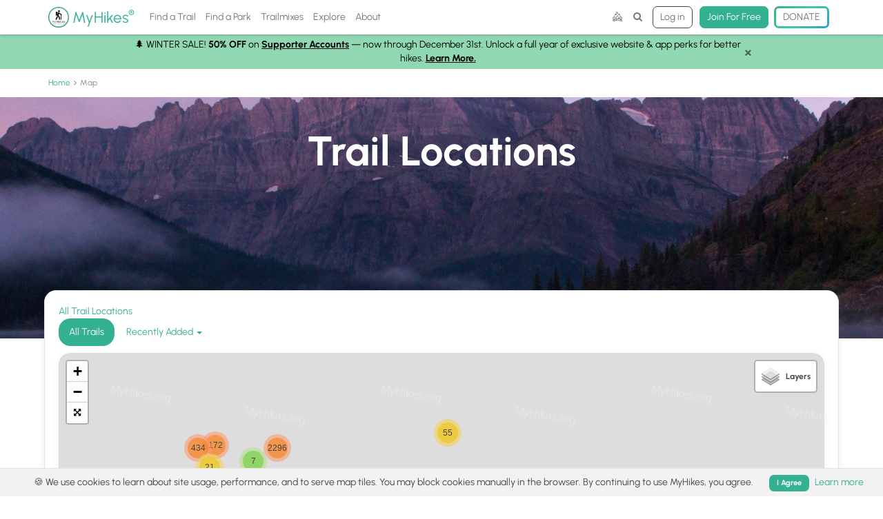

--- FILE ---
content_type: text/html; charset=utf-8
request_url: https://myhikes.org/map
body_size: 24817
content:
<!DOCTYPE html>
<html class='' lang='en'>
<head>
<title>Main Trail Map | MyHikes</title>
<meta content='Find trails near you with our interactive map to plan your next hike with MyHikes®!' name='description'>
<meta content='Main Trail Map | MyHikes' property='og:title'>
<meta content='Find trails near you with our interactive map to plan your next hike with MyHikes®!' property='og:description'>
<meta content='MyHikes' property='og:site_name'>
<meta content='telephone=no' name='format-detection'>
<meta content='fa9dfa13638a5877c06857de825279df' name='clckd'>
<meta content='ac007323c84c551bc896a35e244a3deee8787f533acfb1ba60b9fbef5bf3ba19' name='ahrefs-site-verification'>
<meta name='have-i-been-pwned-verification' value='dweb_tokaz0gfpqmwhxwtkbh0thja'>
<meta content='MyHikes' name='twitter:app:name:iphone'>
<meta content='6464309621' name='twitter:app:id:iphone'>
<meta content='1950835748521262' name='fb:pages'>
<meta content='summary_large_image' name='twitter:card'>
<meta content='en-us' http-equiv='content-language'>
<meta content='IE=edge' http-equiv='X-UA-Compatible'>
<meta content='text/html; charset=UTF-8' http-equiv='Content-Type'>
<script>window.NREUM||(NREUM={});NREUM.info={"beacon":"bam.nr-data.net","errorBeacon":"bam.nr-data.net","licenseKey":"bdb2ae82b1","applicationID":"163501275","transactionName":"cAlWERcKCA5SQkwQRVIPVBZKCAUS","queueTime":0,"applicationTime":60,"agent":""}</script>
<script>(window.NREUM||(NREUM={})).init={ajax:{deny_list:["bam.nr-data.net"]},feature_flags:["soft_nav"]};(window.NREUM||(NREUM={})).loader_config={licenseKey:"bdb2ae82b1",applicationID:"163501275",browserID:"163502225"};;/*! For license information please see nr-loader-rum-1.303.0.min.js.LICENSE.txt */
(()=>{var e,t,r={122:(e,t,r)=>{"use strict";r.d(t,{a:()=>i});var n=r(944);function i(e,t){try{if(!e||"object"!=typeof e)return(0,n.R)(3);if(!t||"object"!=typeof t)return(0,n.R)(4);const r=Object.create(Object.getPrototypeOf(t),Object.getOwnPropertyDescriptors(t)),a=0===Object.keys(r).length?e:r;for(let o in a)if(void 0!==e[o])try{if(null===e[o]){r[o]=null;continue}Array.isArray(e[o])&&Array.isArray(t[o])?r[o]=Array.from(new Set([...e[o],...t[o]])):"object"==typeof e[o]&&"object"==typeof t[o]?r[o]=i(e[o],t[o]):r[o]=e[o]}catch(e){r[o]||(0,n.R)(1,e)}return r}catch(e){(0,n.R)(2,e)}}},154:(e,t,r)=>{"use strict";r.d(t,{OF:()=>c,RI:()=>i,WN:()=>u,bv:()=>a,gm:()=>o,mw:()=>s,sb:()=>d});var n=r(863);const i="undefined"!=typeof window&&!!window.document,a="undefined"!=typeof WorkerGlobalScope&&("undefined"!=typeof self&&self instanceof WorkerGlobalScope&&self.navigator instanceof WorkerNavigator||"undefined"!=typeof globalThis&&globalThis instanceof WorkerGlobalScope&&globalThis.navigator instanceof WorkerNavigator),o=i?window:"undefined"!=typeof WorkerGlobalScope&&("undefined"!=typeof self&&self instanceof WorkerGlobalScope&&self||"undefined"!=typeof globalThis&&globalThis instanceof WorkerGlobalScope&&globalThis),s=Boolean("hidden"===o?.document?.visibilityState),c=/iPad|iPhone|iPod/.test(o.navigator?.userAgent),d=c&&"undefined"==typeof SharedWorker,u=((()=>{const e=o.navigator?.userAgent?.match(/Firefox[/\s](\d+\.\d+)/);Array.isArray(e)&&e.length>=2&&e[1]})(),Date.now()-(0,n.t)())},163:(e,t,r)=>{"use strict";r.d(t,{j:()=>E});var n=r(384),i=r(741);var a=r(555);r(860).K7.genericEvents;const o="experimental.resources",s="register",c=e=>{if(!e||"string"!=typeof e)return!1;try{document.createDocumentFragment().querySelector(e)}catch{return!1}return!0};var d=r(614),u=r(944),l=r(122);const f="[data-nr-mask]",g=e=>(0,l.a)(e,(()=>{const e={feature_flags:[],experimental:{allow_registered_children:!1,resources:!1},mask_selector:"*",block_selector:"[data-nr-block]",mask_input_options:{color:!1,date:!1,"datetime-local":!1,email:!1,month:!1,number:!1,range:!1,search:!1,tel:!1,text:!1,time:!1,url:!1,week:!1,textarea:!1,select:!1,password:!0}};return{ajax:{deny_list:void 0,block_internal:!0,enabled:!0,autoStart:!0},api:{get allow_registered_children(){return e.feature_flags.includes(s)||e.experimental.allow_registered_children},set allow_registered_children(t){e.experimental.allow_registered_children=t},duplicate_registered_data:!1},browser_consent_mode:{enabled:!1},distributed_tracing:{enabled:void 0,exclude_newrelic_header:void 0,cors_use_newrelic_header:void 0,cors_use_tracecontext_headers:void 0,allowed_origins:void 0},get feature_flags(){return e.feature_flags},set feature_flags(t){e.feature_flags=t},generic_events:{enabled:!0,autoStart:!0},harvest:{interval:30},jserrors:{enabled:!0,autoStart:!0},logging:{enabled:!0,autoStart:!0},metrics:{enabled:!0,autoStart:!0},obfuscate:void 0,page_action:{enabled:!0},page_view_event:{enabled:!0,autoStart:!0},page_view_timing:{enabled:!0,autoStart:!0},performance:{capture_marks:!1,capture_measures:!1,capture_detail:!0,resources:{get enabled(){return e.feature_flags.includes(o)||e.experimental.resources},set enabled(t){e.experimental.resources=t},asset_types:[],first_party_domains:[],ignore_newrelic:!0}},privacy:{cookies_enabled:!0},proxy:{assets:void 0,beacon:void 0},session:{expiresMs:d.wk,inactiveMs:d.BB},session_replay:{autoStart:!0,enabled:!1,preload:!1,sampling_rate:10,error_sampling_rate:100,collect_fonts:!1,inline_images:!1,fix_stylesheets:!0,mask_all_inputs:!0,get mask_text_selector(){return e.mask_selector},set mask_text_selector(t){c(t)?e.mask_selector="".concat(t,",").concat(f):""===t||null===t?e.mask_selector=f:(0,u.R)(5,t)},get block_class(){return"nr-block"},get ignore_class(){return"nr-ignore"},get mask_text_class(){return"nr-mask"},get block_selector(){return e.block_selector},set block_selector(t){c(t)?e.block_selector+=",".concat(t):""!==t&&(0,u.R)(6,t)},get mask_input_options(){return e.mask_input_options},set mask_input_options(t){t&&"object"==typeof t?e.mask_input_options={...t,password:!0}:(0,u.R)(7,t)}},session_trace:{enabled:!0,autoStart:!0},soft_navigations:{enabled:!0,autoStart:!0},spa:{enabled:!0,autoStart:!0},ssl:void 0,user_actions:{enabled:!0,elementAttributes:["id","className","tagName","type"]}}})());var p=r(154),h=r(324);let m=0;const v={buildEnv:h.F3,distMethod:h.Xs,version:h.xv,originTime:p.WN},b={consented:!1},y={appMetadata:{},get consented(){return this.session?.state?.consent||b.consented},set consented(e){b.consented=e},customTransaction:void 0,denyList:void 0,disabled:!1,harvester:void 0,isolatedBacklog:!1,isRecording:!1,loaderType:void 0,maxBytes:3e4,obfuscator:void 0,onerror:void 0,ptid:void 0,releaseIds:{},session:void 0,timeKeeper:void 0,registeredEntities:[],jsAttributesMetadata:{bytes:0},get harvestCount(){return++m}},_=e=>{const t=(0,l.a)(e,y),r=Object.keys(v).reduce((e,t)=>(e[t]={value:v[t],writable:!1,configurable:!0,enumerable:!0},e),{});return Object.defineProperties(t,r)};var w=r(701);const x=e=>{const t=e.startsWith("http");e+="/",r.p=t?e:"https://"+e};var S=r(836),k=r(241);const R={accountID:void 0,trustKey:void 0,agentID:void 0,licenseKey:void 0,applicationID:void 0,xpid:void 0},A=e=>(0,l.a)(e,R),T=new Set;function E(e,t={},r,o){let{init:s,info:c,loader_config:d,runtime:u={},exposed:l=!0}=t;if(!c){const e=(0,n.pV)();s=e.init,c=e.info,d=e.loader_config}e.init=g(s||{}),e.loader_config=A(d||{}),c.jsAttributes??={},p.bv&&(c.jsAttributes.isWorker=!0),e.info=(0,a.D)(c);const f=e.init,h=[c.beacon,c.errorBeacon];T.has(e.agentIdentifier)||(f.proxy.assets&&(x(f.proxy.assets),h.push(f.proxy.assets)),f.proxy.beacon&&h.push(f.proxy.beacon),e.beacons=[...h],function(e){const t=(0,n.pV)();Object.getOwnPropertyNames(i.W.prototype).forEach(r=>{const n=i.W.prototype[r];if("function"!=typeof n||"constructor"===n)return;let a=t[r];e[r]&&!1!==e.exposed&&"micro-agent"!==e.runtime?.loaderType&&(t[r]=(...t)=>{const n=e[r](...t);return a?a(...t):n})})}(e),(0,n.US)("activatedFeatures",w.B),e.runSoftNavOverSpa&&=!0===f.soft_navigations.enabled&&f.feature_flags.includes("soft_nav")),u.denyList=[...f.ajax.deny_list||[],...f.ajax.block_internal?h:[]],u.ptid=e.agentIdentifier,u.loaderType=r,e.runtime=_(u),T.has(e.agentIdentifier)||(e.ee=S.ee.get(e.agentIdentifier),e.exposed=l,(0,k.W)({agentIdentifier:e.agentIdentifier,drained:!!w.B?.[e.agentIdentifier],type:"lifecycle",name:"initialize",feature:void 0,data:e.config})),T.add(e.agentIdentifier)}},234:(e,t,r)=>{"use strict";r.d(t,{W:()=>a});var n=r(836),i=r(687);class a{constructor(e,t){this.agentIdentifier=e,this.ee=n.ee.get(e),this.featureName=t,this.blocked=!1}deregisterDrain(){(0,i.x3)(this.agentIdentifier,this.featureName)}}},241:(e,t,r)=>{"use strict";r.d(t,{W:()=>a});var n=r(154);const i="newrelic";function a(e={}){try{n.gm.dispatchEvent(new CustomEvent(i,{detail:e}))}catch(e){}}},261:(e,t,r)=>{"use strict";r.d(t,{$9:()=>d,BL:()=>s,CH:()=>g,Dl:()=>_,Fw:()=>y,PA:()=>m,Pl:()=>n,Pv:()=>k,Tb:()=>l,U2:()=>a,V1:()=>S,Wb:()=>x,bt:()=>b,cD:()=>v,d3:()=>w,dT:()=>c,eY:()=>p,fF:()=>f,hG:()=>i,k6:()=>o,nb:()=>h,o5:()=>u});const n="api-",i="addPageAction",a="addToTrace",o="addRelease",s="finished",c="interaction",d="log",u="noticeError",l="pauseReplay",f="recordCustomEvent",g="recordReplay",p="register",h="setApplicationVersion",m="setCurrentRouteName",v="setCustomAttribute",b="setErrorHandler",y="setPageViewName",_="setUserId",w="start",x="wrapLogger",S="measure",k="consent"},289:(e,t,r)=>{"use strict";r.d(t,{GG:()=>a,Qr:()=>s,sB:()=>o});var n=r(878);function i(){return"undefined"==typeof document||"complete"===document.readyState}function a(e,t){if(i())return e();(0,n.sp)("load",e,t)}function o(e){if(i())return e();(0,n.DD)("DOMContentLoaded",e)}function s(e){if(i())return e();(0,n.sp)("popstate",e)}},324:(e,t,r)=>{"use strict";r.d(t,{F3:()=>i,Xs:()=>a,xv:()=>n});const n="1.303.0",i="PROD",a="CDN"},374:(e,t,r)=>{r.nc=(()=>{try{return document?.currentScript?.nonce}catch(e){}return""})()},384:(e,t,r)=>{"use strict";r.d(t,{NT:()=>o,US:()=>u,Zm:()=>s,bQ:()=>d,dV:()=>c,pV:()=>l});var n=r(154),i=r(863),a=r(910);const o={beacon:"bam.nr-data.net",errorBeacon:"bam.nr-data.net"};function s(){return n.gm.NREUM||(n.gm.NREUM={}),void 0===n.gm.newrelic&&(n.gm.newrelic=n.gm.NREUM),n.gm.NREUM}function c(){let e=s();return e.o||(e.o={ST:n.gm.setTimeout,SI:n.gm.setImmediate||n.gm.setInterval,CT:n.gm.clearTimeout,XHR:n.gm.XMLHttpRequest,REQ:n.gm.Request,EV:n.gm.Event,PR:n.gm.Promise,MO:n.gm.MutationObserver,FETCH:n.gm.fetch,WS:n.gm.WebSocket},(0,a.i)(...Object.values(e.o))),e}function d(e,t){let r=s();r.initializedAgents??={},t.initializedAt={ms:(0,i.t)(),date:new Date},r.initializedAgents[e]=t}function u(e,t){s()[e]=t}function l(){return function(){let e=s();const t=e.info||{};e.info={beacon:o.beacon,errorBeacon:o.errorBeacon,...t}}(),function(){let e=s();const t=e.init||{};e.init={...t}}(),c(),function(){let e=s();const t=e.loader_config||{};e.loader_config={...t}}(),s()}},389:(e,t,r)=>{"use strict";function n(e,t=500,r={}){const n=r?.leading||!1;let i;return(...r)=>{n&&void 0===i&&(e.apply(this,r),i=setTimeout(()=>{i=clearTimeout(i)},t)),n||(clearTimeout(i),i=setTimeout(()=>{e.apply(this,r)},t))}}function i(e){let t=!1;return(...r)=>{t||(t=!0,e.apply(this,r))}}r.d(t,{J:()=>i,s:()=>n})},555:(e,t,r)=>{"use strict";r.d(t,{D:()=>s,f:()=>o});var n=r(384),i=r(122);const a={beacon:n.NT.beacon,errorBeacon:n.NT.errorBeacon,licenseKey:void 0,applicationID:void 0,sa:void 0,queueTime:void 0,applicationTime:void 0,ttGuid:void 0,user:void 0,account:void 0,product:void 0,extra:void 0,jsAttributes:{},userAttributes:void 0,atts:void 0,transactionName:void 0,tNamePlain:void 0};function o(e){try{return!!e.licenseKey&&!!e.errorBeacon&&!!e.applicationID}catch(e){return!1}}const s=e=>(0,i.a)(e,a)},566:(e,t,r)=>{"use strict";r.d(t,{LA:()=>s,bz:()=>o});var n=r(154);const i="xxxxxxxx-xxxx-4xxx-yxxx-xxxxxxxxxxxx";function a(e,t){return e?15&e[t]:16*Math.random()|0}function o(){const e=n.gm?.crypto||n.gm?.msCrypto;let t,r=0;return e&&e.getRandomValues&&(t=e.getRandomValues(new Uint8Array(30))),i.split("").map(e=>"x"===e?a(t,r++).toString(16):"y"===e?(3&a()|8).toString(16):e).join("")}function s(e){const t=n.gm?.crypto||n.gm?.msCrypto;let r,i=0;t&&t.getRandomValues&&(r=t.getRandomValues(new Uint8Array(e)));const o=[];for(var s=0;s<e;s++)o.push(a(r,i++).toString(16));return o.join("")}},606:(e,t,r)=>{"use strict";r.d(t,{i:()=>a});var n=r(908);a.on=o;var i=a.handlers={};function a(e,t,r,a){o(a||n.d,i,e,t,r)}function o(e,t,r,i,a){a||(a="feature"),e||(e=n.d);var o=t[a]=t[a]||{};(o[r]=o[r]||[]).push([e,i])}},607:(e,t,r)=>{"use strict";r.d(t,{W:()=>n});const n=(0,r(566).bz)()},614:(e,t,r)=>{"use strict";r.d(t,{BB:()=>o,H3:()=>n,g:()=>d,iL:()=>c,tS:()=>s,uh:()=>i,wk:()=>a});const n="NRBA",i="SESSION",a=144e5,o=18e5,s={STARTED:"session-started",PAUSE:"session-pause",RESET:"session-reset",RESUME:"session-resume",UPDATE:"session-update"},c={SAME_TAB:"same-tab",CROSS_TAB:"cross-tab"},d={OFF:0,FULL:1,ERROR:2}},630:(e,t,r)=>{"use strict";r.d(t,{T:()=>n});const n=r(860).K7.pageViewEvent},646:(e,t,r)=>{"use strict";r.d(t,{y:()=>n});class n{constructor(e){this.contextId=e}}},687:(e,t,r)=>{"use strict";r.d(t,{Ak:()=>d,Ze:()=>f,x3:()=>u});var n=r(241),i=r(836),a=r(606),o=r(860),s=r(646);const c={};function d(e,t){const r={staged:!1,priority:o.P3[t]||0};l(e),c[e].get(t)||c[e].set(t,r)}function u(e,t){e&&c[e]&&(c[e].get(t)&&c[e].delete(t),p(e,t,!1),c[e].size&&g(e))}function l(e){if(!e)throw new Error("agentIdentifier required");c[e]||(c[e]=new Map)}function f(e="",t="feature",r=!1){if(l(e),!e||!c[e].get(t)||r)return p(e,t);c[e].get(t).staged=!0,g(e)}function g(e){const t=Array.from(c[e]);t.every(([e,t])=>t.staged)&&(t.sort((e,t)=>e[1].priority-t[1].priority),t.forEach(([t])=>{c[e].delete(t),p(e,t)}))}function p(e,t,r=!0){const o=e?i.ee.get(e):i.ee,c=a.i.handlers;if(!o.aborted&&o.backlog&&c){if((0,n.W)({agentIdentifier:e,type:"lifecycle",name:"drain",feature:t}),r){const e=o.backlog[t],r=c[t];if(r){for(let t=0;e&&t<e.length;++t)h(e[t],r);Object.entries(r).forEach(([e,t])=>{Object.values(t||{}).forEach(t=>{t[0]?.on&&t[0]?.context()instanceof s.y&&t[0].on(e,t[1])})})}}o.isolatedBacklog||delete c[t],o.backlog[t]=null,o.emit("drain-"+t,[])}}function h(e,t){var r=e[1];Object.values(t[r]||{}).forEach(t=>{var r=e[0];if(t[0]===r){var n=t[1],i=e[3],a=e[2];n.apply(i,a)}})}},699:(e,t,r)=>{"use strict";r.d(t,{It:()=>a,KC:()=>s,No:()=>i,qh:()=>o});var n=r(860);const i=16e3,a=1e6,o="SESSION_ERROR",s={[n.K7.logging]:!0,[n.K7.genericEvents]:!1,[n.K7.jserrors]:!1,[n.K7.ajax]:!1}},701:(e,t,r)=>{"use strict";r.d(t,{B:()=>a,t:()=>o});var n=r(241);const i=new Set,a={};function o(e,t){const r=t.agentIdentifier;a[r]??={},e&&"object"==typeof e&&(i.has(r)||(t.ee.emit("rumresp",[e]),a[r]=e,i.add(r),(0,n.W)({agentIdentifier:r,loaded:!0,drained:!0,type:"lifecycle",name:"load",feature:void 0,data:e})))}},741:(e,t,r)=>{"use strict";r.d(t,{W:()=>a});var n=r(944),i=r(261);class a{#e(e,...t){if(this[e]!==a.prototype[e])return this[e](...t);(0,n.R)(35,e)}addPageAction(e,t){return this.#e(i.hG,e,t)}register(e){return this.#e(i.eY,e)}recordCustomEvent(e,t){return this.#e(i.fF,e,t)}setPageViewName(e,t){return this.#e(i.Fw,e,t)}setCustomAttribute(e,t,r){return this.#e(i.cD,e,t,r)}noticeError(e,t){return this.#e(i.o5,e,t)}setUserId(e){return this.#e(i.Dl,e)}setApplicationVersion(e){return this.#e(i.nb,e)}setErrorHandler(e){return this.#e(i.bt,e)}addRelease(e,t){return this.#e(i.k6,e,t)}log(e,t){return this.#e(i.$9,e,t)}start(){return this.#e(i.d3)}finished(e){return this.#e(i.BL,e)}recordReplay(){return this.#e(i.CH)}pauseReplay(){return this.#e(i.Tb)}addToTrace(e){return this.#e(i.U2,e)}setCurrentRouteName(e){return this.#e(i.PA,e)}interaction(e){return this.#e(i.dT,e)}wrapLogger(e,t,r){return this.#e(i.Wb,e,t,r)}measure(e,t){return this.#e(i.V1,e,t)}consent(e){return this.#e(i.Pv,e)}}},773:(e,t,r)=>{"use strict";r.d(t,{z_:()=>a,XG:()=>s,TZ:()=>n,rs:()=>i,xV:()=>o});r(154),r(566),r(384);const n=r(860).K7.metrics,i="sm",a="cm",o="storeSupportabilityMetrics",s="storeEventMetrics"},782:(e,t,r)=>{"use strict";r.d(t,{T:()=>n});const n=r(860).K7.pageViewTiming},836:(e,t,r)=>{"use strict";r.d(t,{P:()=>s,ee:()=>c});var n=r(384),i=r(990),a=r(646),o=r(607);const s="nr@context:".concat(o.W),c=function e(t,r){var n={},o={},u={},l=!1;try{l=16===r.length&&d.initializedAgents?.[r]?.runtime.isolatedBacklog}catch(e){}var f={on:p,addEventListener:p,removeEventListener:function(e,t){var r=n[e];if(!r)return;for(var i=0;i<r.length;i++)r[i]===t&&r.splice(i,1)},emit:function(e,r,n,i,a){!1!==a&&(a=!0);if(c.aborted&&!i)return;t&&a&&t.emit(e,r,n);var s=g(n);h(e).forEach(e=>{e.apply(s,r)});var d=v()[o[e]];d&&d.push([f,e,r,s]);return s},get:m,listeners:h,context:g,buffer:function(e,t){const r=v();if(t=t||"feature",f.aborted)return;Object.entries(e||{}).forEach(([e,n])=>{o[n]=t,t in r||(r[t]=[])})},abort:function(){f._aborted=!0,Object.keys(f.backlog).forEach(e=>{delete f.backlog[e]})},isBuffering:function(e){return!!v()[o[e]]},debugId:r,backlog:l?{}:t&&"object"==typeof t.backlog?t.backlog:{},isolatedBacklog:l};return Object.defineProperty(f,"aborted",{get:()=>{let e=f._aborted||!1;return e||(t&&(e=t.aborted),e)}}),f;function g(e){return e&&e instanceof a.y?e:e?(0,i.I)(e,s,()=>new a.y(s)):new a.y(s)}function p(e,t){n[e]=h(e).concat(t)}function h(e){return n[e]||[]}function m(t){return u[t]=u[t]||e(f,t)}function v(){return f.backlog}}(void 0,"globalEE"),d=(0,n.Zm)();d.ee||(d.ee=c)},843:(e,t,r)=>{"use strict";r.d(t,{u:()=>i});var n=r(878);function i(e,t=!1,r,i){(0,n.DD)("visibilitychange",function(){if(t)return void("hidden"===document.visibilityState&&e());e(document.visibilityState)},r,i)}},860:(e,t,r)=>{"use strict";r.d(t,{$J:()=>u,K7:()=>c,P3:()=>d,XX:()=>i,Yy:()=>s,df:()=>a,qY:()=>n,v4:()=>o});const n="events",i="jserrors",a="browser/blobs",o="rum",s="browser/logs",c={ajax:"ajax",genericEvents:"generic_events",jserrors:i,logging:"logging",metrics:"metrics",pageAction:"page_action",pageViewEvent:"page_view_event",pageViewTiming:"page_view_timing",sessionReplay:"session_replay",sessionTrace:"session_trace",softNav:"soft_navigations",spa:"spa"},d={[c.pageViewEvent]:1,[c.pageViewTiming]:2,[c.metrics]:3,[c.jserrors]:4,[c.spa]:5,[c.ajax]:6,[c.sessionTrace]:7,[c.softNav]:8,[c.sessionReplay]:9,[c.logging]:10,[c.genericEvents]:11},u={[c.pageViewEvent]:o,[c.pageViewTiming]:n,[c.ajax]:n,[c.spa]:n,[c.softNav]:n,[c.metrics]:i,[c.jserrors]:i,[c.sessionTrace]:a,[c.sessionReplay]:a,[c.logging]:s,[c.genericEvents]:"ins"}},863:(e,t,r)=>{"use strict";function n(){return Math.floor(performance.now())}r.d(t,{t:()=>n})},878:(e,t,r)=>{"use strict";function n(e,t){return{capture:e,passive:!1,signal:t}}function i(e,t,r=!1,i){window.addEventListener(e,t,n(r,i))}function a(e,t,r=!1,i){document.addEventListener(e,t,n(r,i))}r.d(t,{DD:()=>a,jT:()=>n,sp:()=>i})},908:(e,t,r)=>{"use strict";r.d(t,{d:()=>n,p:()=>i});var n=r(836).ee.get("handle");function i(e,t,r,i,a){a?(a.buffer([e],i),a.emit(e,t,r)):(n.buffer([e],i),n.emit(e,t,r))}},910:(e,t,r)=>{"use strict";r.d(t,{i:()=>a});var n=r(944);const i=new Map;function a(...e){return e.every(e=>{if(i.has(e))return i.get(e);const t="function"==typeof e&&e.toString().includes("[native code]");return t||(0,n.R)(64,e?.name||e?.toString()),i.set(e,t),t})}},944:(e,t,r)=>{"use strict";r.d(t,{R:()=>i});var n=r(241);function i(e,t){"function"==typeof console.debug&&(console.debug("New Relic Warning: https://github.com/newrelic/newrelic-browser-agent/blob/main/docs/warning-codes.md#".concat(e),t),(0,n.W)({agentIdentifier:null,drained:null,type:"data",name:"warn",feature:"warn",data:{code:e,secondary:t}}))}},990:(e,t,r)=>{"use strict";r.d(t,{I:()=>i});var n=Object.prototype.hasOwnProperty;function i(e,t,r){if(n.call(e,t))return e[t];var i=r();if(Object.defineProperty&&Object.keys)try{return Object.defineProperty(e,t,{value:i,writable:!0,enumerable:!1}),i}catch(e){}return e[t]=i,i}}},n={};function i(e){var t=n[e];if(void 0!==t)return t.exports;var a=n[e]={exports:{}};return r[e](a,a.exports,i),a.exports}i.m=r,i.d=(e,t)=>{for(var r in t)i.o(t,r)&&!i.o(e,r)&&Object.defineProperty(e,r,{enumerable:!0,get:t[r]})},i.f={},i.e=e=>Promise.all(Object.keys(i.f).reduce((t,r)=>(i.f[r](e,t),t),[])),i.u=e=>"nr-rum-1.303.0.min.js",i.o=(e,t)=>Object.prototype.hasOwnProperty.call(e,t),e={},t="NRBA-1.303.0.PROD:",i.l=(r,n,a,o)=>{if(e[r])e[r].push(n);else{var s,c;if(void 0!==a)for(var d=document.getElementsByTagName("script"),u=0;u<d.length;u++){var l=d[u];if(l.getAttribute("src")==r||l.getAttribute("data-webpack")==t+a){s=l;break}}if(!s){c=!0;var f={296:"sha512-DjFbtykbDCyUDGsp+l/dYhH0LhW/Jv9sDnc+aleTRmpV1ZRfyOeip4Sv4USz3Fk0DZCWshsM7d24cTr9Xf3L/A=="};(s=document.createElement("script")).charset="utf-8",i.nc&&s.setAttribute("nonce",i.nc),s.setAttribute("data-webpack",t+a),s.src=r,0!==s.src.indexOf(window.location.origin+"/")&&(s.crossOrigin="anonymous"),f[o]&&(s.integrity=f[o])}e[r]=[n];var g=(t,n)=>{s.onerror=s.onload=null,clearTimeout(p);var i=e[r];if(delete e[r],s.parentNode&&s.parentNode.removeChild(s),i&&i.forEach(e=>e(n)),t)return t(n)},p=setTimeout(g.bind(null,void 0,{type:"timeout",target:s}),12e4);s.onerror=g.bind(null,s.onerror),s.onload=g.bind(null,s.onload),c&&document.head.appendChild(s)}},i.r=e=>{"undefined"!=typeof Symbol&&Symbol.toStringTag&&Object.defineProperty(e,Symbol.toStringTag,{value:"Module"}),Object.defineProperty(e,"__esModule",{value:!0})},i.p="https://js-agent.newrelic.com/",(()=>{var e={374:0,840:0};i.f.j=(t,r)=>{var n=i.o(e,t)?e[t]:void 0;if(0!==n)if(n)r.push(n[2]);else{var a=new Promise((r,i)=>n=e[t]=[r,i]);r.push(n[2]=a);var o=i.p+i.u(t),s=new Error;i.l(o,r=>{if(i.o(e,t)&&(0!==(n=e[t])&&(e[t]=void 0),n)){var a=r&&("load"===r.type?"missing":r.type),o=r&&r.target&&r.target.src;s.message="Loading chunk "+t+" failed.\n("+a+": "+o+")",s.name="ChunkLoadError",s.type=a,s.request=o,n[1](s)}},"chunk-"+t,t)}};var t=(t,r)=>{var n,a,[o,s,c]=r,d=0;if(o.some(t=>0!==e[t])){for(n in s)i.o(s,n)&&(i.m[n]=s[n]);if(c)c(i)}for(t&&t(r);d<o.length;d++)a=o[d],i.o(e,a)&&e[a]&&e[a][0](),e[a]=0},r=self["webpackChunk:NRBA-1.303.0.PROD"]=self["webpackChunk:NRBA-1.303.0.PROD"]||[];r.forEach(t.bind(null,0)),r.push=t.bind(null,r.push.bind(r))})(),(()=>{"use strict";i(374);var e=i(566),t=i(741);class r extends t.W{agentIdentifier=(0,e.LA)(16)}var n=i(860);const a=Object.values(n.K7);var o=i(163);var s=i(908),c=i(863),d=i(261),u=i(241),l=i(944),f=i(701),g=i(773);function p(e,t,i,a){const o=a||i;!o||o[e]&&o[e]!==r.prototype[e]||(o[e]=function(){(0,s.p)(g.xV,["API/"+e+"/called"],void 0,n.K7.metrics,i.ee),(0,u.W)({agentIdentifier:i.agentIdentifier,drained:!!f.B?.[i.agentIdentifier],type:"data",name:"api",feature:d.Pl+e,data:{}});try{return t.apply(this,arguments)}catch(e){(0,l.R)(23,e)}})}function h(e,t,r,n,i){const a=e.info;null===r?delete a.jsAttributes[t]:a.jsAttributes[t]=r,(i||null===r)&&(0,s.p)(d.Pl+n,[(0,c.t)(),t,r],void 0,"session",e.ee)}var m=i(687),v=i(234),b=i(289),y=i(154),_=i(384);const w=e=>y.RI&&!0===e?.privacy.cookies_enabled;function x(e){return!!(0,_.dV)().o.MO&&w(e)&&!0===e?.session_trace.enabled}var S=i(389),k=i(699);class R extends v.W{constructor(e,t){super(e.agentIdentifier,t),this.agentRef=e,this.abortHandler=void 0,this.featAggregate=void 0,this.loadedSuccessfully=void 0,this.onAggregateImported=new Promise(e=>{this.loadedSuccessfully=e}),this.deferred=Promise.resolve(),!1===e.init[this.featureName].autoStart?this.deferred=new Promise((t,r)=>{this.ee.on("manual-start-all",(0,S.J)(()=>{(0,m.Ak)(e.agentIdentifier,this.featureName),t()}))}):(0,m.Ak)(e.agentIdentifier,t)}importAggregator(e,t,r={}){if(this.featAggregate)return;const n=async()=>{let n;await this.deferred;try{if(w(e.init)){const{setupAgentSession:t}=await i.e(296).then(i.bind(i,305));n=t(e)}}catch(e){(0,l.R)(20,e),this.ee.emit("internal-error",[e]),(0,s.p)(k.qh,[e],void 0,this.featureName,this.ee)}try{if(!this.#t(this.featureName,n,e.init))return(0,m.Ze)(this.agentIdentifier,this.featureName),void this.loadedSuccessfully(!1);const{Aggregate:i}=await t();this.featAggregate=new i(e,r),e.runtime.harvester.initializedAggregates.push(this.featAggregate),this.loadedSuccessfully(!0)}catch(e){(0,l.R)(34,e),this.abortHandler?.(),(0,m.Ze)(this.agentIdentifier,this.featureName,!0),this.loadedSuccessfully(!1),this.ee&&this.ee.abort()}};y.RI?(0,b.GG)(()=>n(),!0):n()}#t(e,t,r){if(this.blocked)return!1;switch(e){case n.K7.sessionReplay:return x(r)&&!!t;case n.K7.sessionTrace:return!!t;default:return!0}}}var A=i(630),T=i(614);class E extends R{static featureName=A.T;constructor(e){var t;super(e,A.T),this.setupInspectionEvents(e.agentIdentifier),t=e,p(d.Fw,function(e,r){"string"==typeof e&&("/"!==e.charAt(0)&&(e="/"+e),t.runtime.customTransaction=(r||"http://custom.transaction")+e,(0,s.p)(d.Pl+d.Fw,[(0,c.t)()],void 0,void 0,t.ee))},t),this.importAggregator(e,()=>i.e(296).then(i.bind(i,108)))}setupInspectionEvents(e){const t=(t,r)=>{t&&(0,u.W)({agentIdentifier:e,timeStamp:t.timeStamp,loaded:"complete"===t.target.readyState,type:"window",name:r,data:t.target.location+""})};(0,b.sB)(e=>{t(e,"DOMContentLoaded")}),(0,b.GG)(e=>{t(e,"load")}),(0,b.Qr)(e=>{t(e,"navigate")}),this.ee.on(T.tS.UPDATE,(t,r)=>{(0,u.W)({agentIdentifier:e,type:"lifecycle",name:"session",data:r})})}}var N=i(843),j=i(878),I=i(782);class P extends R{static featureName=I.T;constructor(e){super(e,I.T),y.RI&&((0,N.u)(()=>(0,s.p)("docHidden",[(0,c.t)()],void 0,I.T,this.ee),!0),(0,j.sp)("pagehide",()=>(0,s.p)("winPagehide",[(0,c.t)()],void 0,I.T,this.ee)),this.importAggregator(e,()=>i.e(296).then(i.bind(i,350))))}}class O extends R{static featureName=g.TZ;constructor(e){super(e,g.TZ),y.RI&&document.addEventListener("securitypolicyviolation",e=>{(0,s.p)(g.xV,["Generic/CSPViolation/Detected"],void 0,this.featureName,this.ee)}),this.importAggregator(e,()=>i.e(296).then(i.bind(i,623)))}}new class extends r{constructor(e){var t;(super(),y.gm)?(this.features={},(0,_.bQ)(this.agentIdentifier,this),this.desiredFeatures=new Set(e.features||[]),this.desiredFeatures.add(E),this.runSoftNavOverSpa=[...this.desiredFeatures].some(e=>e.featureName===n.K7.softNav),(0,o.j)(this,e,e.loaderType||"agent"),t=this,p(d.cD,function(e,r,n=!1){if("string"==typeof e){if(["string","number","boolean"].includes(typeof r)||null===r)return h(t,e,r,d.cD,n);(0,l.R)(40,typeof r)}else(0,l.R)(39,typeof e)},t),function(e){p(d.Dl,function(t){if("string"==typeof t||null===t)return h(e,"enduser.id",t,d.Dl,!0);(0,l.R)(41,typeof t)},e)}(this),function(e){p(d.nb,function(t){if("string"==typeof t||null===t)return h(e,"application.version",t,d.nb,!1);(0,l.R)(42,typeof t)},e)}(this),function(e){p(d.d3,function(){e.ee.emit("manual-start-all")},e)}(this),function(e){p(d.Pv,function(t=!0){if("boolean"==typeof t){if((0,s.p)(d.Pl+d.Pv,[t],void 0,"session",e.ee),e.runtime.consented=t,t){const t=e.features.page_view_event;t.onAggregateImported.then(e=>{const r=t.featAggregate;e&&!r.sentRum&&r.sendRum()})}}else(0,l.R)(65,typeof t)},e)}(this),this.run()):(0,l.R)(21)}get config(){return{info:this.info,init:this.init,loader_config:this.loader_config,runtime:this.runtime}}get api(){return this}run(){try{const e=function(e){const t={};return a.forEach(r=>{t[r]=!!e[r]?.enabled}),t}(this.init),t=[...this.desiredFeatures];t.sort((e,t)=>n.P3[e.featureName]-n.P3[t.featureName]),t.forEach(t=>{if(!e[t.featureName]&&t.featureName!==n.K7.pageViewEvent)return;if(this.runSoftNavOverSpa&&t.featureName===n.K7.spa)return;if(!this.runSoftNavOverSpa&&t.featureName===n.K7.softNav)return;const r=function(e){switch(e){case n.K7.ajax:return[n.K7.jserrors];case n.K7.sessionTrace:return[n.K7.ajax,n.K7.pageViewEvent];case n.K7.sessionReplay:return[n.K7.sessionTrace];case n.K7.pageViewTiming:return[n.K7.pageViewEvent];default:return[]}}(t.featureName).filter(e=>!(e in this.features));r.length>0&&(0,l.R)(36,{targetFeature:t.featureName,missingDependencies:r}),this.features[t.featureName]=new t(this)})}catch(e){(0,l.R)(22,e);for(const e in this.features)this.features[e].abortHandler?.();const t=(0,_.Zm)();delete t.initializedAgents[this.agentIdentifier]?.features,delete this.sharedAggregator;return t.ee.get(this.agentIdentifier).abort(),!1}}}({features:[E,P,O],loaderType:"lite"})})()})();</script>
<meta charset='UTF-8'>
<meta property="og:url" content="https://myhikes.org/map" /><link href="https://myhikes.org/map" rel="canonical" />
<script type="application/ld+json">{"@context":"https://schema.org","@type":"BreadcrumbList","itemListElement":[{"@type":"ListItem","position":1,"name":"Home","item":"/"},{"@type":"ListItem","position":2,"name":"Map"}]}</script>
<meta name="csrf-param" content="authenticity_token" />
<meta name="csrf-token" content="U+h2mghTQ3rK73gmRf3n9FfUK8hiM6PLMlxBQpeQ18RUtAhb9Y0R4rab2vCYmrAqAyN5Do6UieFQDMRiro37nQ==" />
<meta content='width=device-width, initial-scale=1' name='viewport'>
<meta content='nopin' name='pinterest'>
<meta content='3e998e87c861ec1ad6452bba3cc60100' name='p:domain_verify'>
<script charset='UTF-8' src='https://www.paypalobjects.com/donate/sdk/donate-sdk.js'></script>
<link rel="shortcut icon" type="image/x-icon" href="/assets/favicon-bd2bcf9a161e79b930cf3cb054270e5471936fb086b34fe2ca3824369da6ecf3.ico" />
<link href='/assets/favicon-16-168a7763bdfea71fde5183a689e45a3ab42acb4b6e541d03b785b2921cc01519.png' rel='icon' sizes='16x16'>
<link href='/assets/favicon-32-f26c198ac0b91ed6dcba1ae669dc758415bbc725d1ce3fa1283fba3f08ba655f.png' rel='icon' sizes='32x32'>
<link href='/assets/favicon-57-d2588abf6b333890e8159e5440b44ac1dea34ae270ab5f81c25bf8531dcf0576.png' rel='icon' sizes='57x57'>
<link href='/assets/favicon-76-a9ed20fb61002801a51ff21fec8a081ac0964426c18dc62ff9981fdd7d1cb2bf.png' rel='icon' sizes='76x76'>
<link href='/assets/favicon-96-9460639ee5651190652c13239ab5abbca280ce3d9ee9a818d6c2701f6e40b97b.png' rel='icon' sizes='96x96'>
<link href='/assets/favicon-120-c5f93c276a4726dfa10d6c6c48d18c3b21ebd2e005721a6b51a602b9c236cc83.png' rel='icon' sizes='120x120'>
<link href='/assets/favicon-144-b4fa1887e5510474ce1f4078066e2e35708c05c5b3fde9fa3a7d82abe765f2c0.png' rel='icon' sizes='144x144'>
<link href='/assets/favicon-180-b19bb7491829cccb5bd647cbec4b070094ba94d6bddb4a51d92b09f763e36b31.png' rel='icon' sizes='180x180'>
<link href='/assets/favicon-16-168a7763bdfea71fde5183a689e45a3ab42acb4b6e541d03b785b2921cc01519.png' rel='apple-touch-icon' sizes='16x16'>
<link href='/assets/favicon-32-f26c198ac0b91ed6dcba1ae669dc758415bbc725d1ce3fa1283fba3f08ba655f.png' rel='apple-touch-icon' sizes='32x32'>
<link href='/assets/favicon-72-90987ae18fd72d389e65346345a568b6c10229b65cb14dc4b98b5a96c836df13.png' rel='apple-touch-icon' sizes='72x72'>
<link href='/assets/favicon-76-a9ed20fb61002801a51ff21fec8a081ac0964426c18dc62ff9981fdd7d1cb2bf.png' rel='apple-touch-icon' sizes='76x76'>
<link href='/assets/favicon-114-44e287aee275fd889f6adc2be8c8274f69d0e1e83aacb94e8c34be669d993dd8.png' rel='apple-touch-icon' sizes='114x114'>
<link href='/assets/favicon-120-c5f93c276a4726dfa10d6c6c48d18c3b21ebd2e005721a6b51a602b9c236cc83.png' rel='apple-touch-icon' sizes='120x120'>
<link href='/assets/favicon-152-abf628b1195e00e0ef2f4be691bc9dcbe4e5bbe98b7abca0495a0c8ea945c04c.png' rel='apple-touch-icon' sizes='152x152'>
<link href='/assets/favicon-180-b19bb7491829cccb5bd647cbec4b070094ba94d6bddb4a51d92b09f763e36b31.png' rel='apple-touch-icon' sizes='180x180'>
<link href='/site.webmanifest' rel='manifest'>
<link color='#5bbad5' href='/safari-pinned-tab.svg' rel='mask-icon'>
<meta content='#ffffff' name='msapplication-TileColor'>
<link rel="stylesheet" media="all" href="/assets/application-9b6a6d659d7fbae8d40b2e71b679bec64491379b20b0e38105d7faf579cf74c5.css" />
<script src="/assets/application-081a6784fd6b6b0126ae2e3a4560f6f062941867a67789b6fa14d20aff866eda.js"></script>
<script async src='https://www.googletagmanager.com/gtag/js?id=AW-854324042'></script>
<script>
window.dataLayer = window.dataLayer || [];
function gtag(){dataLayer.push(arguments);}
gtag('js', new Date());
gtag('config', 'AW-854324042');
</script>
</head>
<body class=''>
<div id='ajax-spinner-container'>
<div class='loading-spinner'>
<div class='fa fa-spinner fa-pulse fa-4x'></div>
<h3 class='spinner-text'>Loading...</h3>
</div>
</div>
<nav class='navbar navbar-default navbar-fixed-top' id='navbar'>
<div class='container'>
<div class='navbar-header'>
<a class="navbar-brand " title="MyHikes Home" href="/"><img width="30" class="inline-block myhikes-logo" loading="lazy" alt="MyHikes Logo" src="/assets/logo_xs-c163a874d37e6f1a1b4fffdc010ea9e996d869329be7a0a15fb166bc6ffa84f8.png" />
MyHikes
<span class='logo-tm'>
®
</span>
</a><button class='navbar-toggle pull-right user-icon-dropdown' data-target='#navbarCollapse' data-toggle='collapse' type='button'>
<span class='sr-only'>Toggle navigation</span>
<i class="fa fa-bars"></i>
</button>
<!-- / XS nav pull-right -->
<ul class='navbar-search-xs nav navbar-nav pull-right'>
<li class='campfire-mode inline-block'>
<a class="campfire-mode-toggle" title="Campfire Mode" href="javascript:void(0);"><i class="fa fa-campfire-myhikes-icon"></i>
</a></li>
<!-- / XS search link -->
<li class='site-search inline-block'>
<a class='site-search-btn' href='#' title='Site Search'>
<span class='sr-only'>Toggle Search</span>
<i class="fa fa-search fa-search-btn-icon"></i>
</a>
<ul class='dropdown-menu site-search-dropdown'>
<form class="search-form site-search" id="site-search-xs" action="/search" accept-charset="UTF-8" method="get"><input name="utf8" type="hidden" value="&#x2713;" />
<div class='input-group'>
<input autocomplete='off' class='site-search-input form-control sq' data-results-container='site-typeahead-results-xs' id='sq-xs' name='sq' placeholder='Search...' type='text'>
<span class='input-group-btn'>
<button name="button" type="submit" class="btn btn-primary" title="Search"><i class="fa fa-search"></i>
</button></span>
</input>
</div>
</form>

<ul class='site-search-results-dropdown dropdown-menu' id='site-typeahead-results-xs'></ul>
</ul>
</li>
<li class='btn-donate inline-block'>
<a title="Donate" class="navbar-donate-cta" href="javascript:void(0)">Donate</a>
</li>
</ul>
</div>
<div class='collapse navbar-collapse' id='navbarCollapse'>
<ul class='nav navbar-nav'>
<li>
<a title="Find a trail to hike, walk, or explore" href="/trails">Find a Trail
</a></li>
<li>
<a title="Find a park to enjy nature and its hiking trails" href="/parks">Find a Park
</a></li>
<li>
<a title="Explore or create your own Trailmixes" href="/trailmixes">Trailmixes
</a></li>
<li>
<a title="Explore Articles" href="/explore">Explore
</a></li>
<li>
<a title="About us" href="/about_us">About
</a></li>
<li class='btn-login visible-xs hidden-sm hidden-md hidden-lg'>
<a onclick="signInModal();" title="Log in" href="javascript:void(0);">Log in
</a></li>
<li class='btn-sign-up visible-xs hidden-sm hidden-md hidden-lg'>
<a title="Join for free" href="/users/sign_up">Join for free</a>
</li>
</ul>
<ul class='nav navbar-nav pull-right hidden-xs'>
<li class='campfire-mode'>
<a class="campfire-mode-toggle" title="Campfire Mode (dark mode)" href="javascript:void(0);"><i class="fa fa-campfire-myhikes-icon"></i>
</a></li>
<li class='site-search'>
<a class='site-search-btn' href='#' title='Site Search'>
<span class='sr-only'>Toggle Search</span>
<i class="fa fa-search fa-search-btn-icon"></i>
</a>
<ul class='dropdown-menu site-search-dropdown'>
<form class="search-form site-search" id="site-search-nav" action="/search" accept-charset="UTF-8" method="get"><input name="utf8" type="hidden" value="&#x2713;" />
<div class='input-group'>
<input autocomplete='off' class='site-search-input form-control sq' data-results-container='site-typeahead-results' id='sq-nav' name='sq' placeholder='Search...' type='text'>
<span class='input-group-btn'>
<button name="button" type="submit" class="btn btn-primary" title="Search"><i class="fa fa-search"></i>
</button></span>
</input>
</div>
</form>

<ul class='site-search-results-dropdown dropdown-menu' id='site-typeahead-results'></ul>
</ul>
</li>
<li class='btn-login'>
<a onclick="signInModal();" title="Log in" href="javascript:void(0);">Log in</a>
</li>
<li class='btn-sign-up'>
<a title="Join for free" href="/users/sign_up">Join for free</a>
</li>
<li class='btn-donate'>
<a title="Donate" class="navbar-donate-cta" href="javascript:void(0)">Donate</a>
</li>
</ul>

</div>
</div>
</nav>
<div class='top-notifier' data-cache-key='topNotifierDismissedNov172025' id='top-notifier'>
<div class='top-notifier__content'>
<div class='body'>
🌲
WINTER SALE!
<b>
50% OFF
</b>
on
<b>
<a href="/supporter-account">Supporter Accounts</a>
</b>—
now through December 31st. Unlock a full year of exclusive website &amp; app perks for better hikes.
<b>
<a href="/supporter-account">Learn More.</a>
</b>
</div>
<button class='close' id='top-notifier__close' type='button'>×</button>
</div>
</div>
<div class='container-fluid' id='myhikes_container'>
<div class='container breadcrumbs-container'>
<div id='breadcrumbs'>
<a href="/">Home</a><i class="fa fa-angle-right fa-breadcrumb"></i>Map
</div>
</div>
<div class='main-map-wrapper row'>
<div class='hero-img hero-img-lake-josephine'>
<h1 class='hero-header' title='Trail Locations'>Trail Locations</h1>
</div>
<div class='center-well wide-well'>
<a href="/locations">All Trail Locations</a>
<ul class='nav nav-pills gmaps-nav'>
<li class='top-level active'>
<a class="gmaps-all-trails" title="All Trails" href="javascript:void(0)">All Trails</a>
<li class='dropdown gmaps-new-trails top-level'>
<a class="dropdown-toggle" data-toggle="dropdown" role="button" aria-haspopup="true" aria-expanded="false" href="javascript:void(0)">Recently Added
<span class='caret'></span>
</a><ul class='dropdown-menu'>
<li class='dropdown'>
<a class="recently-added" data-days="30" href="javascript:void(0)">1 month</a>
<a class="recently-added" data-days="60" href="javascript:void(0)">2 months</a>
<a class="recently-added" data-days="90" href="javascript:void(0)">3 months</a>
<a class="recently-added" data-days="120" href="javascript:void(0)">4 months</a>
<a class="recently-added" data-days="150" href="javascript:void(0)">5 months</a>
<a class="recently-added" data-days="180" href="javascript:void(0)">6 months</a>
</li>
</ul>
</li>
</li>
</ul>
<div class='clearfix'></div>
<div id='map-all'>
<div class='loading-spinner' id='loading-spinner-758'>
<i class='fa fa-spinner fa-pulse fa-3x'></i>
<div class='spinner-text'>Loading...</div>
</div>

<div class='map-content-slider hidden'>
<div class='map-content-slider--header col-xs-12'>
<a class="map-content-slider--close btn btn-xs btn-default" title="Close" href="javascript:void(0);"><i class="fa fa-times"></i>
</a></div>
<div class='map-content-slider--body col-xs-12'></div>
</div>
<script>
  $(document).on('ready', function() {
    $(".map-content-slider--close").off("click");
    $(".map-content-slider--close").on("click", function() {
      $(".map-content-slider").removeClass("grid");
      $(".map-content-slider").addClass("hidden");
    });
  });
</script>

</div>
<script>
  $(document).on('ready', function() {
    var opts = { withFilters: false, lazyLoad: false };
  
    if(current_user.supporterAccount) {
      opts.drawTrails = true;
    }
  
    if(current_user.username) {
      opts.username = '';
    }
  
    gmaps.initMainMap(opts);
  });
</script>

</div>
</div>

</div>
<div class='forest-background'>
<div class='forest-center'></div>
</div>
<footer class='footer'>
<div class='content'>
<div class='copyright'>
<img width="50" loading="lazy" alt="MyHikes logo" role="presentation" src="/assets/logo-ad41d7100b12092746679f7b8582704059b781eaa1296daa6451a87e34e05661.png" />
© 2015 - 2025 MyHikes<span>®</span>
</div>
<div class='col-xs-12 copyright' style='font-size: .7em; color: #454545;'>
Made with
<div aria-label='love' class='span inline-block' style='color: red;'>
<i class="fa fa-heart-o"></i>,
</div>
<div aria-label='espresso' class='span inline-block'>
<i class="fa fa-coffee"></i>,
</div>
and
<div aria-label='time' class='span inline-block'>
<i class="fa fa-clock-o"></i>
</div>
in Wellsboro, PA️
</div>
<div class='col-xs-12 copyright' style='font-size: .7em; color: #454545;'>
By using our content to find trails / hikes / treks, you agree to hike at your own risk
(<a class="footer-action-link footer-highlight-link" data-type="disclaimer" href="/disclaimer">disclaimer</a>).
</div>
<div class='col-xs-12 col-sm-6 follow-cont'>
<div class='inline-block'>
<h3>Download MyHikes</h3>
<div class='inline-block' style='vertical-align: top;'>
<a title="Download App on the Apple Store" class="inline-block store-logo app-store-link app-store-link" target="_blank" rel="noopen noreferrer" href="https://apps.apple.com/app/myhikes/id6464309621"><svg id="livetype" xmlns="http://www.w3.org/2000/svg" width="119.66407" height="40" viewBox="0 0 119.66407 40">
  <title>Download MyHikes on the Apple Store</title>
  <g>
    <g>
      <g>
        <path d="M110.13477,0H9.53468c-.3667,0-.729,0-1.09473.002-.30615.002-.60986.00781-.91895.0127A13.21476,13.21476,0,0,0,5.5171.19141a6.66509,6.66509,0,0,0-1.90088.627A6.43779,6.43779,0,0,0,1.99757,1.99707,6.25844,6.25844,0,0,0,.81935,3.61816a6.60119,6.60119,0,0,0-.625,1.90332,12.993,12.993,0,0,0-.1792,2.002C.00587,7.83008.00489,8.1377,0,8.44434V31.5586c.00489.3105.00587.6113.01515.9219a12.99232,12.99232,0,0,0,.1792,2.0019,6.58756,6.58756,0,0,0,.625,1.9043A6.20778,6.20778,0,0,0,1.99757,38.001a6.27445,6.27445,0,0,0,1.61865,1.1787,6.70082,6.70082,0,0,0,1.90088.6308,13.45514,13.45514,0,0,0,2.0039.1768c.30909.0068.6128.0107.91895.0107C8.80567,40,9.168,40,9.53468,40H110.13477c.3594,0,.7246,0,1.084-.002.3047,0,.6172-.0039.9219-.0107a13.279,13.279,0,0,0,2-.1768,6.80432,6.80432,0,0,0,1.9082-.6308,6.27742,6.27742,0,0,0,1.6172-1.1787,6.39482,6.39482,0,0,0,1.1816-1.6143,6.60413,6.60413,0,0,0,.6191-1.9043,13.50643,13.50643,0,0,0,.1856-2.0019c.0039-.3106.0039-.6114.0039-.9219.0078-.3633.0078-.7246.0078-1.0938V9.53613c0-.36621,0-.72949-.0078-1.09179,0-.30664,0-.61426-.0039-.9209a13.5071,13.5071,0,0,0-.1856-2.002,6.6177,6.6177,0,0,0-.6191-1.90332,6.46619,6.46619,0,0,0-2.7988-2.7998,6.76754,6.76754,0,0,0-1.9082-.627,13.04394,13.04394,0,0,0-2-.17676c-.3047-.00488-.6172-.01074-.9219-.01269-.3594-.002-.7246-.002-1.084-.002Z" style="fill: #a6a6a6"/>
        <path d="M8.44483,39.125c-.30468,0-.602-.0039-.90429-.0107a12.68714,12.68714,0,0,1-1.86914-.1631,5.88381,5.88381,0,0,1-1.65674-.5479,5.40573,5.40573,0,0,1-1.397-1.0166,5.32082,5.32082,0,0,1-1.02051-1.3965,5.72186,5.72186,0,0,1-.543-1.6572,12.41351,12.41351,0,0,1-.1665-1.875c-.00634-.2109-.01464-.9131-.01464-.9131V8.44434S.88185,7.75293.8877,7.5498a12.37039,12.37039,0,0,1,.16553-1.87207,5.7555,5.7555,0,0,1,.54346-1.6621A5.37349,5.37349,0,0,1,2.61183,2.61768,5.56543,5.56543,0,0,1,4.01417,1.59521a5.82309,5.82309,0,0,1,1.65332-.54394A12.58589,12.58589,0,0,1,7.543.88721L8.44532.875H111.21387l.9131.0127a12.38493,12.38493,0,0,1,1.8584.16259,5.93833,5.93833,0,0,1,1.6709.54785,5.59374,5.59374,0,0,1,2.415,2.41993,5.76267,5.76267,0,0,1,.5352,1.64892,12.995,12.995,0,0,1,.1738,1.88721c.0029.2832.0029.5874.0029.89014.0079.375.0079.73193.0079,1.09179V30.4648c0,.3633,0,.7178-.0079,1.0752,0,.3252,0,.6231-.0039.9297a12.73126,12.73126,0,0,1-.1709,1.8535,5.739,5.739,0,0,1-.54,1.67,5.48029,5.48029,0,0,1-1.0156,1.3857,5.4129,5.4129,0,0,1-1.3994,1.0225,5.86168,5.86168,0,0,1-1.668.5498,12.54218,12.54218,0,0,1-1.8692.1631c-.2929.0068-.5996.0107-.8974.0107l-1.084.002Z"/>
      </g>
      <g id="_Group_" data-name="&lt;Group&gt;">
        <g id="_Group_2" data-name="&lt;Group&gt;">
          <g id="_Group_3" data-name="&lt;Group&gt;">
            <path id="_Path_" data-name="&lt;Path&gt;" d="M24.76888,20.30068a4.94881,4.94881,0,0,1,2.35656-4.15206,5.06566,5.06566,0,0,0-3.99116-2.15768c-1.67924-.17626-3.30719,1.00483-4.1629,1.00483-.87227,0-2.18977-.98733-3.6085-.95814a5.31529,5.31529,0,0,0-4.47292,2.72787c-1.934,3.34842-.49141,8.26947,1.3612,10.97608.9269,1.32535,2.01018,2.8058,3.42763,2.7533,1.38706-.05753,1.9051-.88448,3.5794-.88448,1.65876,0,2.14479.88448,3.591.8511,1.48838-.02416,2.42613-1.33124,3.32051-2.66914a10.962,10.962,0,0,0,1.51842-3.09251A4.78205,4.78205,0,0,1,24.76888,20.30068Z" style="fill: #fff"/>
            <path id="_Path_2" data-name="&lt;Path&gt;" d="M22.03725,12.21089a4.87248,4.87248,0,0,0,1.11452-3.49062,4.95746,4.95746,0,0,0-3.20758,1.65961,4.63634,4.63634,0,0,0-1.14371,3.36139A4.09905,4.09905,0,0,0,22.03725,12.21089Z" style="fill: #fff"/>
          </g>
        </g>
        <g>
          <path d="M42.30227,27.13965h-4.7334l-1.13672,3.35645H34.42727l4.4834-12.418h2.083l4.4834,12.418H43.438ZM38.0591,25.59082h3.752l-1.84961-5.44727h-.05176Z" style="fill: #fff"/>
          <path d="M55.15969,25.96973c0,2.81348-1.50586,4.62109-3.77832,4.62109a3.0693,3.0693,0,0,1-2.84863-1.584h-.043v4.48438h-1.8584V21.44238H48.4302v1.50586h.03418a3.21162,3.21162,0,0,1,2.88281-1.60059C53.645,21.34766,55.15969,23.16406,55.15969,25.96973Zm-1.91016,0c0-1.833-.94727-3.03809-2.39258-3.03809-1.41992,0-2.375,1.23047-2.375,3.03809,0,1.82422.95508,3.0459,2.375,3.0459C52.30227,29.01563,53.24953,27.81934,53.24953,25.96973Z" style="fill: #fff"/>
          <path d="M65.12453,25.96973c0,2.81348-1.50586,4.62109-3.77832,4.62109a3.0693,3.0693,0,0,1-2.84863-1.584h-.043v4.48438h-1.8584V21.44238H58.395v1.50586h.03418A3.21162,3.21162,0,0,1,61.312,21.34766C63.60988,21.34766,65.12453,23.16406,65.12453,25.96973Zm-1.91016,0c0-1.833-.94727-3.03809-2.39258-3.03809-1.41992,0-2.375,1.23047-2.375,3.03809,0,1.82422.95508,3.0459,2.375,3.0459C62.26711,29.01563,63.21438,27.81934,63.21438,25.96973Z" style="fill: #fff"/>
          <path d="M71.71047,27.03613c.1377,1.23145,1.334,2.04,2.96875,2.04,1.56641,0,2.69336-.80859,2.69336-1.91895,0-.96387-.67969-1.541-2.28906-1.93652l-1.60937-.3877c-2.28027-.55078-3.33887-1.61719-3.33887-3.34766,0-2.14258,1.86719-3.61426,4.51855-3.61426,2.624,0,4.42285,1.47168,4.4834,3.61426h-1.876c-.1123-1.23926-1.13672-1.9873-2.63379-1.9873s-2.52148.75684-2.52148,1.8584c0,.87793.6543,1.39453,2.25488,1.79l1.36816.33594c2.54785.60254,3.60645,1.626,3.60645,3.44238,0,2.32324-1.85059,3.77832-4.79395,3.77832-2.75391,0-4.61328-1.4209-4.7334-3.667Z" style="fill: #fff"/>
          <path d="M83.34621,19.2998v2.14258h1.72168v1.47168H83.34621v4.99121c0,.77539.34473,1.13672,1.10156,1.13672a5.80752,5.80752,0,0,0,.61133-.043v1.46289a5.10351,5.10351,0,0,1-1.03223.08594c-1.833,0-2.54785-.68848-2.54785-2.44434V22.91406H80.16262V21.44238H81.479V19.2998Z" style="fill: #fff"/>
          <path d="M86.065,25.96973c0-2.84863,1.67773-4.63867,4.29395-4.63867,2.625,0,4.29492,1.79,4.29492,4.63867,0,2.85645-1.66113,4.63867-4.29492,4.63867C87.72609,30.6084,86.065,28.82617,86.065,25.96973Zm6.69531,0c0-1.9541-.89551-3.10742-2.40137-3.10742s-2.40039,1.16211-2.40039,3.10742c0,1.96191.89453,3.10645,2.40039,3.10645S92.76027,27.93164,92.76027,25.96973Z" style="fill: #fff"/>
          <path d="M96.18606,21.44238h1.77246v1.541h.043a2.1594,2.1594,0,0,1,2.17773-1.63574,2.86616,2.86616,0,0,1,.63672.06934v1.73828a2.59794,2.59794,0,0,0-.835-.1123,1.87264,1.87264,0,0,0-1.93652,2.083v5.37012h-1.8584Z" style="fill: #fff"/>
          <path d="M109.3843,27.83691c-.25,1.64355-1.85059,2.77148-3.89844,2.77148-2.63379,0-4.26855-1.76465-4.26855-4.5957,0-2.83984,1.64355-4.68164,4.19043-4.68164,2.50488,0,4.08008,1.7207,4.08008,4.46582v.63672h-6.39453v.1123a2.358,2.358,0,0,0,2.43555,2.56445,2.04834,2.04834,0,0,0,2.09082-1.27344Zm-6.28223-2.70215h4.52637a2.1773,2.1773,0,0,0-2.2207-2.29785A2.292,2.292,0,0,0,103.10207,25.13477Z" style="fill: #fff"/>
        </g>
      </g>
    </g>
    <g id="_Group_4" data-name="&lt;Group&gt;">
      <g>
        <path d="M37.82619,8.731a2.63964,2.63964,0,0,1,2.80762,2.96484c0,1.90625-1.03027,3.002-2.80762,3.002H35.67092V8.731Zm-1.22852,5.123h1.125a1.87588,1.87588,0,0,0,1.96777-2.146,1.881,1.881,0,0,0-1.96777-2.13379h-1.125Z" style="fill: #fff"/>
        <path d="M41.68068,12.44434a2.13323,2.13323,0,1,1,4.24707,0,2.13358,2.13358,0,1,1-4.24707,0Zm3.333,0c0-.97607-.43848-1.54687-1.208-1.54687-.77246,0-1.207.5708-1.207,1.54688,0,.98389.43457,1.55029,1.207,1.55029C44.57522,13.99463,45.01369,13.42432,45.01369,12.44434Z" style="fill: #fff"/>
        <path d="M51.57326,14.69775h-.92187l-.93066-3.31641h-.07031l-.92676,3.31641h-.91309l-1.24121-4.50293h.90137l.80664,3.436h.06641l.92578-3.436h.85254l.92578,3.436h.07031l.80273-3.436h.88867Z" style="fill: #fff"/>
        <path d="M53.85354,10.19482H54.709v.71533h.06641a1.348,1.348,0,0,1,1.34375-.80225,1.46456,1.46456,0,0,1,1.55859,1.6748v2.915h-.88867V12.00586c0-.72363-.31445-1.0835-.97168-1.0835a1.03294,1.03294,0,0,0-1.0752,1.14111v2.63428h-.88867Z" style="fill: #fff"/>
        <path d="M59.09377,8.437h.88867v6.26074h-.88867Z" style="fill: #fff"/>
        <path d="M61.21779,12.44434a2.13346,2.13346,0,1,1,4.24756,0,2.1338,2.1338,0,1,1-4.24756,0Zm3.333,0c0-.97607-.43848-1.54687-1.208-1.54687-.77246,0-1.207.5708-1.207,1.54688,0,.98389.43457,1.55029,1.207,1.55029C64.11232,13.99463,64.5508,13.42432,64.5508,12.44434Z" style="fill: #fff"/>
        <path d="M66.4009,13.42432c0-.81055.60352-1.27783,1.6748-1.34424l1.21973-.07031v-.38867c0-.47559-.31445-.74414-.92187-.74414-.49609,0-.83984.18213-.93848.50049h-.86035c.09082-.77344.81836-1.26953,1.83984-1.26953,1.12891,0,1.76563.562,1.76563,1.51318v3.07666h-.85547v-.63281h-.07031a1.515,1.515,0,0,1-1.35254.707A1.36026,1.36026,0,0,1,66.4009,13.42432Zm2.89453-.38477v-.37646l-1.09961.07031c-.62012.0415-.90137.25244-.90137.64941,0,.40527.35156.64111.835.64111A1.0615,1.0615,0,0,0,69.29543,13.03955Z" style="fill: #fff"/>
        <path d="M71.34816,12.44434c0-1.42285.73145-2.32422,1.86914-2.32422a1.484,1.484,0,0,1,1.38086.79h.06641V8.437h.88867v6.26074h-.85156v-.71143h-.07031a1.56284,1.56284,0,0,1-1.41406.78564C72.0718,14.772,71.34816,13.87061,71.34816,12.44434Zm.918,0c0,.95508.4502,1.52979,1.20313,1.52979.749,0,1.21191-.583,1.21191-1.52588,0-.93848-.46777-1.52979-1.21191-1.52979C72.72121,10.91846,72.26613,11.49707,72.26613,12.44434Z" style="fill: #fff"/>
        <path d="M79.23,12.44434a2.13323,2.13323,0,1,1,4.24707,0,2.13358,2.13358,0,1,1-4.24707,0Zm3.333,0c0-.97607-.43848-1.54687-1.208-1.54687-.77246,0-1.207.5708-1.207,1.54688,0,.98389.43457,1.55029,1.207,1.55029C82.12453,13.99463,82.563,13.42432,82.563,12.44434Z" style="fill: #fff"/>
        <path d="M84.66945,10.19482h.85547v.71533h.06641a1.348,1.348,0,0,1,1.34375-.80225,1.46456,1.46456,0,0,1,1.55859,1.6748v2.915H87.605V12.00586c0-.72363-.31445-1.0835-.97168-1.0835a1.03294,1.03294,0,0,0-1.0752,1.14111v2.63428h-.88867Z" style="fill: #fff"/>
        <path d="M93.51516,9.07373v1.1416h.97559v.74854h-.97559V13.2793c0,.47168.19434.67822.63672.67822a2.96657,2.96657,0,0,0,.33887-.02051v.74023a2.9155,2.9155,0,0,1-.4834.04541c-.98828,0-1.38184-.34766-1.38184-1.21582v-2.543h-.71484v-.74854h.71484V9.07373Z" style="fill: #fff"/>
        <path d="M95.70461,8.437h.88086v2.48145h.07031a1.3856,1.3856,0,0,1,1.373-.80664,1.48339,1.48339,0,0,1,1.55078,1.67871v2.90723H98.69v-2.688c0-.71924-.335-1.0835-.96289-1.0835a1.05194,1.05194,0,0,0-1.13379,1.1416v2.62988h-.88867Z" style="fill: #fff"/>
        <path d="M104.76125,13.48193a1.828,1.828,0,0,1-1.95117,1.30273A2.04531,2.04531,0,0,1,100.73,12.46045a2.07685,2.07685,0,0,1,2.07617-2.35254c1.25293,0,2.00879.856,2.00879,2.27V12.688h-3.17969v.0498a1.1902,1.1902,0,0,0,1.19922,1.29,1.07934,1.07934,0,0,0,1.07129-.5459Zm-3.126-1.45117h2.27441a1.08647,1.08647,0,0,0-1.1084-1.1665A1.15162,1.15162,0,0,0,101.63527,12.03076Z" style="fill: #fff"/>
      </g>
    </g>
  </g>
</svg>

</a><br>
<div class='inline-block'>
<p class='inline-block'>
(4.7)
</p>
<div class='rating inline-block' style='margin-left: 3px;'>
<i class="fa fa-star fa-gold"></i>
</div>
</div>
</div>

<div class='inline-block' style='vertical-align: top;'>
<a title="Download App on the Google Play Store" target="_blank" rel="noopen noreferrer" class="app-store-link app-store-link store-logo" href="https://play.google.com/store/apps/details?id=org.myhikes.myhikes&amp;pcampaignid=web_share"><img class="inline-block store-logo" alt="Download MyHikes on the Apple Store" role="presentation" src="/assets/google-play-d856ffdda8980335a6d4eb1320bd0359f5bf09f9ec3394a35fc74747059c6afb.png" />
</a><br>
<div class='inline-block' style='margin: 5px 0 0 5px;'>
<p class='inline-block'>
(4.3)
</p>
<div class='rating inline-block' style='margin-left: 3px;'>
<i class="fa fa-star fa-gold"></i>
</div>
</div>
</div>

</div>
</div>
<div class='col-xs-12 col-sm-6 follow-cont hidden-print'>
<div class='inline-block'>
<h3>Follow MyHikes</h3>
<a class="follow-us fb ssb-icon ssb-facebook" target="_blank" title="Follow us on Facebook" rel="noopener noreferrer" data-site="facebook" href="https://www.facebook.com/myhikesorg"><i class="fa fa-facebook"></i>
</a><a class="follow-us inst ssb-icon ssb-instagram" target="_blank" title="Follow us on Instagram" rel="noopener noreferrer" data-site="instagram" href="https://www.instagram.com/myhikes_org/"><i class="fa fa-instagram"></i>
</a><a class="follow-us inst ssb-icon ssb-bluesky inline-block" target="_blank" title="Follow us on Bluesky" rel="noopener noreferrer" data-site="bluesky" href="https://bsky.app/profile/myhikes.org"><svg xmlns="http://www.w3.org/2000/svg" viewBox="0 0 512 512"><path d="M111.8 62.2C170.2 105.9 233 194.7 256 242.4c23-47.6 85.8-136.4 144.2-180.2c42.1-31.6 110.3-56 110.3 21.8c0 15.5-8.9 130.5-14.1 149.2C478.2 298 412 314.6 353.1 304.5c102.9 17.5 129.1 75.5 72.5 133.5c-107.4 110.2-154.3-27.6-166.3-62.9l0 0c-1.7-4.9-2.6-7.8-3.3-7.8s-1.6 3-3.3 7.8l0 0c-12 35.3-59 173.1-166.3 62.9c-56.5-58-30.4-116 72.5-133.5C100 314.6 33.8 298 15.7 233.1C10.4 214.4 1.5 99.4 1.5 83.9c0-77.8 68.2-53.4 110.3-21.8z" fill="currentColor"/></svg>

</a><a class="follow-us inst ssb-icon ssb-pinterest" target="_blank" title="Follow us on Pinterest" rel="noopener noreferrer" data-site="pinterest" href="https://www.pinterest.com/myhikes/"><i class="fa fa-pinterest"></i>
</a></div>
</div>
<div class='extra-links clearfix col-xs-12'>
<div class='col-xs-12 col-sm-2 text-center'>
<h3 class='inline-block heading'>Locations</h3>
<a class="footer-action-link" data-type="Trail Locations" title="All Trail locations" href="/locations">All Trail Locations</a>
<a class="footer-action-link" data-type="Near Amherst, MA" title="Trails near Amherst, Massachusetts" href="/trails?q%5Bby_nearby_address%5D=Amherst%2C+MA&amp;q%5Bby_nearby_radius%5D=60">Amherst, MA</a>
<a class="footer-action-link" data-type="Near Cape Cod" title="Trails on Cape Cod, Massachusetts" href="/trails?q%5Bby_nearby_address%5D=Cape+Cod%2C+MA&amp;q%5Bby_nearby_radius%5D=30">Cape Cod, MA</a>
<a class="footer-action-link" data-type="Near Columbus, OH" title="Trails near Columbus, Ohio" href="/trails?q%5Bby_nearby_address%5D=Columbus%2C+OH&amp;q%5Bby_nearby_radius%5D=30">Columbus, OH</a>
<a class="footer-action-link" data-type="Near Dolly Sods, WV" title="Trails near Dolly Sods, West Virginia" href="/trails?q%5Bby_nearby_address%5D=Dolly+Sods%2C+WV&amp;q%5Bby_nearby_radius%5D=60">Dolly Sods, WV</a>
<a class="footer-action-link" data-type="Near Estes Park, CO" title="Trails near Estes Park, Colorado" href="/trails?q%5Bby_nearby_address%5D=Estes+Park%2C+CO&amp;q%5Bby_nearby_radius%5D=30">Estes Park, CO</a>
<a class="footer-action-link" data-type="Going-to-the-Sun Road" title="Explore Glacier&#39;s Going-to-the-Sun Road" href="/explore/glaciers-going-to-the-sun-road">Glacier&#39;s Going-to-the-Sun Road, MT</a>
<a class="footer-action-link" data-type="In Kauai, HI" title="Trails on Kauai (Hawaii)" href="/trails?q%5Bby_nearby_address%5D=Kauai%2C+HI&amp;q%5Bby_nearby_radius%5D=60">Kauai, HI</a>
<a class="footer-action-link" data-type="In Maui, HI" title="Trails on Maui (Hawaii)" href="/trails?q%5Bby_nearby_address%5D=Maui%2C+HI&amp;q%5Bby_nearby_radius%5D=60">Maui, HI</a>
<a class="footer-action-link" data-type="Million Dollar Highway" title="Explore Colorado&#39;s Million Dollar Highway" href="/explore/colorados-million-dollar-highway">Million Dollar Highway, CO</a>
<a class="footer-action-link" data-type="PA Wilds" title="Hiking Trails in the Pennsylvania Wilds" href="/best-hikes-pa-wilds">PA Wilds</a>
<a class="footer-action-link" data-type="PA Grand Canyon" title="Explore the Pennsylvania Grand Canyon" href="/explore/pennsylvania-grand-canyon">PA Grand Canyon</a>
<a class="footer-action-link" data-type="Near Phoenix, AZ" title="Trails near Phoenix, Arizona" href="/trails?q%5Bby_nearby_address%5D=Phoenix%2C+AZ&amp;q%5Bby_nearby_radius%5D=100">Phoenix, AZ</a>
<a class="footer-action-link" data-type="Near Pittsburgh, PA" title="Trails near Pittsburgh, Pennsylvania" href="/trails?q%5Bby_nearby_address%5D=Pittsburgh%2C+PA&amp;q%5Bby_nearby_radius%5D=60">Pittsburgh, PA</a>
<a class="footer-action-link" data-type="Near Portland, ME" title="Trails near Portland, Maine" href="/trails?q%5Bby_nearby_address%5D=Portland%2C+ME&amp;q%5Bby_nearby_radius%5D=60">Portland, ME</a>
<a class="footer-action-link" data-type="Near Portland, OR" title="Trails near Portland, Oregon" href="/trails?q%5Bby_nearby_address%5D=Portland%2C+OR&amp;q%5Bby_nearby_radius%5D=100">Portland, OR</a>
<a class="footer-action-link" data-type="Near Provo, UT" title="Trails near Provo, Utah" href="/trails?q%5Bby_nearby_address%5D=Provo%2C+UT&amp;q%5Bby_nearby_radius%5D=60">Provo, UT</a>
<a class="footer-action-link" data-type="Near San Francisco, CA" title="Trails near San Francisco, California" href="/trails?q%5Bby_nearby_address%5D=San+Francisco%2C+CA&amp;q%5Bby_nearby_radius%5D=60">San Francisco, CA</a>
</div>
<div class='col-xs-12 col-sm-4 text-center'>
<h3 class='inline-block heading'>Popular</h3>
<a class="footer-action-link" data-type="Acadia National Park" title="Acadia National Park, Maine" href="/parks/acadia-national-park">Acadia National Park, ME</a>
<a class="footer-action-link" data-type="Adirondack Park" title="Adirondack Park, New York" href="/parks/adirondack-park">Adirondacks, NY</a>
<a class="footer-action-link" data-type="A.T." title="Appalachian Trail hikes" href="/appalachian-trail-hikes">Appalachian Trail</a>
<a class="footer-action-link" data-type="Arches National Park" title="Arches National Park, Utah" href="/parks/arches-national-park">Arches National Park, UT</a>
<a class="footer-action-link" data-type="Black Canyon of the Gunnison National Park" title="Black Canyon of the Gunnison National Park, Colorado" href="/parks/black-canyon-of-the-gunnison-national-park">Black Canyon of the Gunnison National Park, CO</a>
<a class="footer-action-link" data-type="Bryce Canyon National Park" title="Bryce Canyon National Park, Utah" href="/parks/bryce-canyon-national-park">Bryce Canyon National Park, UT</a>
<a class="footer-action-link" data-type="Canyonlands National Park" title="Canyonlands National Park, Utah" href="/parks/canyonlands-national-park">Canyonlands National Park, UT</a>
<a class="footer-action-link" data-type="Capitol Reef National Park" title="Capitol Reef National Park, Utah" href="/parks/capitol-reef-national-park">Capitol Reef National Park, UT</a>
<a class="footer-action-link" data-type="Catskill Park" title="Catskill Park, New York" href="/parks/catskill-park">Catskills, NY</a>
<a class="footer-action-link" data-type="Delaware Water Gap National Recreation Area" title="Delaware Water Gap National Recreation Area, Pennsylvania" href="/parks/delaware-water-gap-national-recreation-area">Delaware Water Gap National Recreation Area, PA</a>
<a class="footer-action-link" data-type="Glacier National Park" title="Glacier National Park, Montana" href="/parks/glacier-national-park">Glacier National Park, MT</a>
<a class="footer-action-link" data-type="Great Sand Dunes National Park" title="Great Sand Dunes National Park, Colorado" href="/parks/great-sand-dunes-national-park">Great Sand Dunes National Park, CO</a>
<a class="footer-action-link" data-type="Haleakala National Park" title="Haleakala National Park, Hawaii (Maui)" href="/parks/haleakala-national-park">Haleakala National Park, HI (Maui)</a>
<a class="footer-action-link" data-type="Mesa Verde National Park" title="Mesa Verde National Park, Colorado" href="/parks/mesa-verde-national-park">Mesa Verde National Park, CO</a>
<a class="footer-action-link" data-type="New Yorks&#39;s Best Waterfalls" title="Explore New York&#39;s Best Waterfalls" href="/explore/new-yorks-best-waterfalls">New York&#39;s Best Waterfalls</a>
<a class="footer-action-link" data-type="North Cascades National Park" title="North Cascades National Park, Washington" href="/parks/north-cascades-national-park">North Cascades National Park, WA</a>
<a class="footer-action-link" data-type="Olympic National Park" title="Olympic National Park, Washington" href="/parks/olympic-national-park">Olympic National Park, WA</a>
<a class="footer-action-link" data-type="Mt. Katahdin" title="Mt. Katahdin (Baxter State Park), Maine" href="/parks/baxter-state-park">Mt. Katahdin (Baxter State Park), ME</a>
<a class="footer-action-link" data-type="Mt. Rainier National Park" title="Mt. Rainier National Park, Washington" href="/parks/mt-rainier-national-park">Mt. Rainier National Park, WA</a>
<a class="footer-action-link" data-type="Mt. Washington" title="Mt. Washington, New Hampshire" href="/trails/mt-washington-via-ammonoosuc-ravine-trail-and-jewell-trail">Mt. Washington, NH</a>
<a class="footer-action-link" data-type="Pictured Rocks National Lakeshore" title="Pictured Rocks National Lakeshore, Michigan" href="/parks/pictured-rocks-national-lakeshore">Pictured Rocks National Lakeshore, MI</a>
<a class="footer-action-link" data-type="Rocky Mountain National Park" title="Rocky Mountain National Park, Colorado" href="/parks/rocky-mountain-national-park">Rocky Mountain National Park, CO</a>
<a class="footer-action-link" data-type="Sleeping Bear Dunes National Lakeshore" title="Sleeping Bear Dunes National Lakeshore, Michigan" href="/parks/sleeping-bear-dunes-national-lakeshore">Sleeping Bear Dunes National Lakeshore, MI</a>
<a class="footer-action-link" data-type="White Mountains" title="White Mountains, New Hampshire" href="/parks/white-mountain-national-forest">White Mountains, NH</a>
<a class="footer-action-link" data-type="Zion National Park" title="Zion National Park, Utah" href="/parks/zion-national-park">Zion National Park, UT</a>
</div>
<div class='col-xs-12 col-sm-2 text-center'>
<h3 class='inline-block heading'>Features</h3>
<a class="footer-action-link" data-type="category" href="/trails?q%5Bcamping_eq%5D=true">Backpacking Trails</a>
<a class="footer-action-link" data-type="category" href="/trails?q%5Bbiking_eq%5D=true">Biking Trails</a>
<a class="footer-action-link" data-type="category" href="/trails?q%5Bsurface_type_in%5D%5B%5D=Boardwalk">Boardwalk Trails</a>
<a class="footer-action-link" data-type="category" href="/trails?q%5Bdogs_eq%5D=true">Dog-Friendly Trails</a>
<a class="footer-action-link" data-type="category" href="/trails?q%5Bloop_eq%5D=true">Loop Trails</a>
<a class="footer-action-link" data-type="category" href="/trails?q%5Bout_and_back_eq%5D=true">Out-and-Back Trails</a>
<a class="footer-action-link" data-type="category" href="/trails?q%5Bone_way_eq%5D=true">One-Way Trails</a>
<a class="footer-action-link" data-type="category" href="/trails?q%5Bsurface_type_in%5D%5B%5D=Paved">Paved Trails</a>
<a class="footer-action-link" data-type="category" href="/trails?q%5Bsurface_type_in%5D%5B%5D=Semi-Paved">Semi-Paved Trails</a>
<a class="footer-action-link" data-type="category" href="/trails?q%5Bsurface_type_in%5D%5B%5D=Universal+Access">Universal Access Trails</a>
<a class="footer-action-link" data-type="category" href="/trails?q%5Blookout_eq%5D=true">Vista Trails</a>
<a class="footer-action-link" data-type="category" href="/trails?q%5Bwaterfall_eq%5D=true">Waterfall Trails</a>
</div>
<div class='col-xs-12 col-sm-2 text-center'>
<h3 class='inline-block heading'>Community</h3>
<a class="footer-action-link footer-highlight-link" data-type="paypal donate" href="/donations">Donate</a>
<a class="footer-action-link" href="/users/sign_up">Join</a>
<a class="footer-action-link" data-type="fall-foliage-map" href="/autumn-foliage-map">Fall Foliage Map</a>
<a class="footer-action-link" data-type="how-to-add-trails" href="/how-to-add-trails">How to Add Trails</a>
<a class="footer-action-link" data-type="gps-tracking-info" href="/gps-tracking-info">How to Track Trails</a>
<a class="footer-action-link" data-type="how-to-winter-hike" href="/articles/how-to-hike-in-the-winter">How to Hike in the Winter</a>
<a class="footer-action-link" data-type="pine creek pinnalces" href="/explore/pine-creek-pinnacles">Pine Creek Pinnacles</a>
<a class="footer-action-link" data-type="partners" href="/partners">Partners</a>
<a href="/users/sign_up">Sign Up</a>

<a class="footer-action-link footer-supporter-link" data-type="sponsors" href="/sponsors">Sponsors</a>
<a class="footer-action-link footer-highlight-link" data-type="suppoerter account upgrade" href="/supporter-account">Supporter Account Upgrade</a>
<a class="footer-action-link" data-type="trailmixes" href="/trailmixes">Trailmixes</a>
</div>
<div class='col-xs-12 col-sm-2 text-center'>
<h3 class='inline-block heading'>About</h3>
<a class="footer-action-link" data-type="about us" href="/about_us">About Us</a>
<a class="footer-action-link" data-type="contact us" title="Contact us" href="/contact_us">Contact Us</a>
<a class="footer-action-link" data-type="disclaimer" href="/disclaimer">Disclaimer</a>
<a class="footer-action-link" data-type="faqs" href="/faqs">FAQ</a>
<a class="footer-action-link" data-type="in the news" href="/in-the-news">In the News</a>
<a class="footer-action-link" data-type="licensing agreement" title="Licensing Agreement" href="/licensing-agreement">Licensing Agreement</a>
<a class="footer-action-link" data-type="privacy policy" href="/privacy">Privacy Policy</a>
<a class="footer-action-link" data-type="support" href="/support">Support</a>
<a class="footer-action-link" data-type="terms of use" href="/terms-of-use">Terms of Use</a>
</div>
<div class='col-xs-12 text-center footer-quote' style='margin-top: 15px; color: #454545;'>
<i>
"Nothing cool happens if you don't try."
<br>
<a rel="noreferrer noopener" target="_blank" href="https://willgadd.com/">- Will Gadd</a>
</i>
</div>
</div>
<script>
  $(document).ready(function() {
    $('.footer-action-link').off('click');
    $('.footer-action-link').on('click', function() {
      gtag('event', 'Footer Link Click', {
          event_category: 'Footer Link',
          event_label: $(this).data('type') + ": " + $(this).text(),
      });
    });
  });
</script>

</div>
</footer>
  <div class="cookies-eu js-cookies-eu">
    <span class="cookies-eu-content-holder">🍪 We use cookies to learn about site usage, performance, and to serve map tiles. You may block cookies manually in the browser. By continuing to use MyHikes, you agree.</span>
    <span class="cookies-eu-button-holder">
    <button class="cookies-eu-ok js-cookies-eu-ok"> I Agree </button>
      <a href="/privacy" class="cookies-eu-link" target="_blank"> Learn more </a>
    </span>
  </div>


<div class='modal fade hidden-print' data-backdrop='static' data-keyboard='true' id='sign-in-modal' role='dialog' tabindex='-1'>
<div class='modal-dialog'>
<div class='modal-content'>
<div class='modal-header'>
<div style='display: flex; column-gap: 8px; justify-content: left; align-items: center;'>
<img width="30" height="auto" class="inline-block myhikes-logo" loading="lazy" alt="MyHikes Logo" src="/assets/logo_xs-c163a874d37e6f1a1b4fffdc010ea9e996d869329be7a0a15fb166bc6ffa84f8.png" />
<h3 class='modal-title inline-block'>
Log In
</h3>
</div>
<button class='close' data-dismiss='modal' type='button'>×</button>
</div>
<div class='modal-body'>
<div class='alert alert-danger' id='sign-in-modal-message'></div>
<form class="user-form" action="/users/sign_in" accept-charset="UTF-8" method="post"><input name="utf8" type="hidden" value="&#x2713;" /><input type="hidden" name="authenticity_token" value="uMUFlwRN7gi13M8Yf2rAAAa3azrBNVbEOhfV2bZ80nC/mXtW+ZO8kMmobc6iDZfeUkA5/C2SfO5YR1D5j2H+KQ==" /><div class='form-inline'>
<div class='form-group'>
<label for="user_email">Email Address</label>
<br>
<input class="form-control" required="required" type="email" name="user[email]" id="user_email" />
</div>
<p></p>
<div class='form-group'>
<label for="user_password">Password</label>
<br>
<input autocomplete="off" class="form-control" required="required" type="password" name="user[password]" id="user_password" />
</div>
<div class='actions'>
<br>
<button class='btn btn-sm btn-primary' type='submit'>
<i class="fa fa-sign-in"></i>
Log in
</button>
</div>
</div>
</form><a href="/users/sign_up">Sign up</a>
<br>
<a href="/users/password/new">Forgot your password?</a>


</div>
</div>
</div>
</div>
<div class='modal fade hidden-print' data-backdrop='static' data-keyboard='true' id='myhikes-app-modal' role='dialog' tabindex='-1'>
<div class='modal-dialog'>
<div class='modal-content'>
<div class='modal-header model-header--no-title'>
<button class='close' data-dismiss='modal' type='button'>×</button>
</div>
<div class='modal-body'>
<div style='margin-right: -15px; margin-left: -15px;'>
<img style="width: 100%; border-radius: 0;" alt="Download MyHikes on the App Store or Google Play" title="Download MyHikes on the App Store or Google Play" src="/assets/download-myhikes-app-8b23d37241a13da05fbdda208daa42955f1eeed6e6f72118c16d236309e97636.png" />
</div>
<div style='display: flex; column-gap: 15px; justify-content: center; align-itms: center; margin-top: 15px; margin-bottom: 0'>
<h3>Download the MyHikes App Today!</h3>
</div>
<div style='display: flex; column-gap: 15px; justify-content: center; align-itms: center; margin-bottom: 15px'>
<div class='inline-block' style='vertical-align: top;'>
<a title="Download App on the Apple Store" class="inline-block store-logo  app-store-link" target="_blank" rel="noopen noreferrer" href="https://apps.apple.com/app/myhikes/id6464309621"><svg id="livetype" xmlns="http://www.w3.org/2000/svg" width="119.66407" height="40" viewBox="0 0 119.66407 40">
  <title>Download MyHikes on the Apple Store</title>
  <g>
    <g>
      <g>
        <path d="M110.13477,0H9.53468c-.3667,0-.729,0-1.09473.002-.30615.002-.60986.00781-.91895.0127A13.21476,13.21476,0,0,0,5.5171.19141a6.66509,6.66509,0,0,0-1.90088.627A6.43779,6.43779,0,0,0,1.99757,1.99707,6.25844,6.25844,0,0,0,.81935,3.61816a6.60119,6.60119,0,0,0-.625,1.90332,12.993,12.993,0,0,0-.1792,2.002C.00587,7.83008.00489,8.1377,0,8.44434V31.5586c.00489.3105.00587.6113.01515.9219a12.99232,12.99232,0,0,0,.1792,2.0019,6.58756,6.58756,0,0,0,.625,1.9043A6.20778,6.20778,0,0,0,1.99757,38.001a6.27445,6.27445,0,0,0,1.61865,1.1787,6.70082,6.70082,0,0,0,1.90088.6308,13.45514,13.45514,0,0,0,2.0039.1768c.30909.0068.6128.0107.91895.0107C8.80567,40,9.168,40,9.53468,40H110.13477c.3594,0,.7246,0,1.084-.002.3047,0,.6172-.0039.9219-.0107a13.279,13.279,0,0,0,2-.1768,6.80432,6.80432,0,0,0,1.9082-.6308,6.27742,6.27742,0,0,0,1.6172-1.1787,6.39482,6.39482,0,0,0,1.1816-1.6143,6.60413,6.60413,0,0,0,.6191-1.9043,13.50643,13.50643,0,0,0,.1856-2.0019c.0039-.3106.0039-.6114.0039-.9219.0078-.3633.0078-.7246.0078-1.0938V9.53613c0-.36621,0-.72949-.0078-1.09179,0-.30664,0-.61426-.0039-.9209a13.5071,13.5071,0,0,0-.1856-2.002,6.6177,6.6177,0,0,0-.6191-1.90332,6.46619,6.46619,0,0,0-2.7988-2.7998,6.76754,6.76754,0,0,0-1.9082-.627,13.04394,13.04394,0,0,0-2-.17676c-.3047-.00488-.6172-.01074-.9219-.01269-.3594-.002-.7246-.002-1.084-.002Z" style="fill: #a6a6a6"/>
        <path d="M8.44483,39.125c-.30468,0-.602-.0039-.90429-.0107a12.68714,12.68714,0,0,1-1.86914-.1631,5.88381,5.88381,0,0,1-1.65674-.5479,5.40573,5.40573,0,0,1-1.397-1.0166,5.32082,5.32082,0,0,1-1.02051-1.3965,5.72186,5.72186,0,0,1-.543-1.6572,12.41351,12.41351,0,0,1-.1665-1.875c-.00634-.2109-.01464-.9131-.01464-.9131V8.44434S.88185,7.75293.8877,7.5498a12.37039,12.37039,0,0,1,.16553-1.87207,5.7555,5.7555,0,0,1,.54346-1.6621A5.37349,5.37349,0,0,1,2.61183,2.61768,5.56543,5.56543,0,0,1,4.01417,1.59521a5.82309,5.82309,0,0,1,1.65332-.54394A12.58589,12.58589,0,0,1,7.543.88721L8.44532.875H111.21387l.9131.0127a12.38493,12.38493,0,0,1,1.8584.16259,5.93833,5.93833,0,0,1,1.6709.54785,5.59374,5.59374,0,0,1,2.415,2.41993,5.76267,5.76267,0,0,1,.5352,1.64892,12.995,12.995,0,0,1,.1738,1.88721c.0029.2832.0029.5874.0029.89014.0079.375.0079.73193.0079,1.09179V30.4648c0,.3633,0,.7178-.0079,1.0752,0,.3252,0,.6231-.0039.9297a12.73126,12.73126,0,0,1-.1709,1.8535,5.739,5.739,0,0,1-.54,1.67,5.48029,5.48029,0,0,1-1.0156,1.3857,5.4129,5.4129,0,0,1-1.3994,1.0225,5.86168,5.86168,0,0,1-1.668.5498,12.54218,12.54218,0,0,1-1.8692.1631c-.2929.0068-.5996.0107-.8974.0107l-1.084.002Z"/>
      </g>
      <g id="_Group_" data-name="&lt;Group&gt;">
        <g id="_Group_2" data-name="&lt;Group&gt;">
          <g id="_Group_3" data-name="&lt;Group&gt;">
            <path id="_Path_" data-name="&lt;Path&gt;" d="M24.76888,20.30068a4.94881,4.94881,0,0,1,2.35656-4.15206,5.06566,5.06566,0,0,0-3.99116-2.15768c-1.67924-.17626-3.30719,1.00483-4.1629,1.00483-.87227,0-2.18977-.98733-3.6085-.95814a5.31529,5.31529,0,0,0-4.47292,2.72787c-1.934,3.34842-.49141,8.26947,1.3612,10.97608.9269,1.32535,2.01018,2.8058,3.42763,2.7533,1.38706-.05753,1.9051-.88448,3.5794-.88448,1.65876,0,2.14479.88448,3.591.8511,1.48838-.02416,2.42613-1.33124,3.32051-2.66914a10.962,10.962,0,0,0,1.51842-3.09251A4.78205,4.78205,0,0,1,24.76888,20.30068Z" style="fill: #fff"/>
            <path id="_Path_2" data-name="&lt;Path&gt;" d="M22.03725,12.21089a4.87248,4.87248,0,0,0,1.11452-3.49062,4.95746,4.95746,0,0,0-3.20758,1.65961,4.63634,4.63634,0,0,0-1.14371,3.36139A4.09905,4.09905,0,0,0,22.03725,12.21089Z" style="fill: #fff"/>
          </g>
        </g>
        <g>
          <path d="M42.30227,27.13965h-4.7334l-1.13672,3.35645H34.42727l4.4834-12.418h2.083l4.4834,12.418H43.438ZM38.0591,25.59082h3.752l-1.84961-5.44727h-.05176Z" style="fill: #fff"/>
          <path d="M55.15969,25.96973c0,2.81348-1.50586,4.62109-3.77832,4.62109a3.0693,3.0693,0,0,1-2.84863-1.584h-.043v4.48438h-1.8584V21.44238H48.4302v1.50586h.03418a3.21162,3.21162,0,0,1,2.88281-1.60059C53.645,21.34766,55.15969,23.16406,55.15969,25.96973Zm-1.91016,0c0-1.833-.94727-3.03809-2.39258-3.03809-1.41992,0-2.375,1.23047-2.375,3.03809,0,1.82422.95508,3.0459,2.375,3.0459C52.30227,29.01563,53.24953,27.81934,53.24953,25.96973Z" style="fill: #fff"/>
          <path d="M65.12453,25.96973c0,2.81348-1.50586,4.62109-3.77832,4.62109a3.0693,3.0693,0,0,1-2.84863-1.584h-.043v4.48438h-1.8584V21.44238H58.395v1.50586h.03418A3.21162,3.21162,0,0,1,61.312,21.34766C63.60988,21.34766,65.12453,23.16406,65.12453,25.96973Zm-1.91016,0c0-1.833-.94727-3.03809-2.39258-3.03809-1.41992,0-2.375,1.23047-2.375,3.03809,0,1.82422.95508,3.0459,2.375,3.0459C62.26711,29.01563,63.21438,27.81934,63.21438,25.96973Z" style="fill: #fff"/>
          <path d="M71.71047,27.03613c.1377,1.23145,1.334,2.04,2.96875,2.04,1.56641,0,2.69336-.80859,2.69336-1.91895,0-.96387-.67969-1.541-2.28906-1.93652l-1.60937-.3877c-2.28027-.55078-3.33887-1.61719-3.33887-3.34766,0-2.14258,1.86719-3.61426,4.51855-3.61426,2.624,0,4.42285,1.47168,4.4834,3.61426h-1.876c-.1123-1.23926-1.13672-1.9873-2.63379-1.9873s-2.52148.75684-2.52148,1.8584c0,.87793.6543,1.39453,2.25488,1.79l1.36816.33594c2.54785.60254,3.60645,1.626,3.60645,3.44238,0,2.32324-1.85059,3.77832-4.79395,3.77832-2.75391,0-4.61328-1.4209-4.7334-3.667Z" style="fill: #fff"/>
          <path d="M83.34621,19.2998v2.14258h1.72168v1.47168H83.34621v4.99121c0,.77539.34473,1.13672,1.10156,1.13672a5.80752,5.80752,0,0,0,.61133-.043v1.46289a5.10351,5.10351,0,0,1-1.03223.08594c-1.833,0-2.54785-.68848-2.54785-2.44434V22.91406H80.16262V21.44238H81.479V19.2998Z" style="fill: #fff"/>
          <path d="M86.065,25.96973c0-2.84863,1.67773-4.63867,4.29395-4.63867,2.625,0,4.29492,1.79,4.29492,4.63867,0,2.85645-1.66113,4.63867-4.29492,4.63867C87.72609,30.6084,86.065,28.82617,86.065,25.96973Zm6.69531,0c0-1.9541-.89551-3.10742-2.40137-3.10742s-2.40039,1.16211-2.40039,3.10742c0,1.96191.89453,3.10645,2.40039,3.10645S92.76027,27.93164,92.76027,25.96973Z" style="fill: #fff"/>
          <path d="M96.18606,21.44238h1.77246v1.541h.043a2.1594,2.1594,0,0,1,2.17773-1.63574,2.86616,2.86616,0,0,1,.63672.06934v1.73828a2.59794,2.59794,0,0,0-.835-.1123,1.87264,1.87264,0,0,0-1.93652,2.083v5.37012h-1.8584Z" style="fill: #fff"/>
          <path d="M109.3843,27.83691c-.25,1.64355-1.85059,2.77148-3.89844,2.77148-2.63379,0-4.26855-1.76465-4.26855-4.5957,0-2.83984,1.64355-4.68164,4.19043-4.68164,2.50488,0,4.08008,1.7207,4.08008,4.46582v.63672h-6.39453v.1123a2.358,2.358,0,0,0,2.43555,2.56445,2.04834,2.04834,0,0,0,2.09082-1.27344Zm-6.28223-2.70215h4.52637a2.1773,2.1773,0,0,0-2.2207-2.29785A2.292,2.292,0,0,0,103.10207,25.13477Z" style="fill: #fff"/>
        </g>
      </g>
    </g>
    <g id="_Group_4" data-name="&lt;Group&gt;">
      <g>
        <path d="M37.82619,8.731a2.63964,2.63964,0,0,1,2.80762,2.96484c0,1.90625-1.03027,3.002-2.80762,3.002H35.67092V8.731Zm-1.22852,5.123h1.125a1.87588,1.87588,0,0,0,1.96777-2.146,1.881,1.881,0,0,0-1.96777-2.13379h-1.125Z" style="fill: #fff"/>
        <path d="M41.68068,12.44434a2.13323,2.13323,0,1,1,4.24707,0,2.13358,2.13358,0,1,1-4.24707,0Zm3.333,0c0-.97607-.43848-1.54687-1.208-1.54687-.77246,0-1.207.5708-1.207,1.54688,0,.98389.43457,1.55029,1.207,1.55029C44.57522,13.99463,45.01369,13.42432,45.01369,12.44434Z" style="fill: #fff"/>
        <path d="M51.57326,14.69775h-.92187l-.93066-3.31641h-.07031l-.92676,3.31641h-.91309l-1.24121-4.50293h.90137l.80664,3.436h.06641l.92578-3.436h.85254l.92578,3.436h.07031l.80273-3.436h.88867Z" style="fill: #fff"/>
        <path d="M53.85354,10.19482H54.709v.71533h.06641a1.348,1.348,0,0,1,1.34375-.80225,1.46456,1.46456,0,0,1,1.55859,1.6748v2.915h-.88867V12.00586c0-.72363-.31445-1.0835-.97168-1.0835a1.03294,1.03294,0,0,0-1.0752,1.14111v2.63428h-.88867Z" style="fill: #fff"/>
        <path d="M59.09377,8.437h.88867v6.26074h-.88867Z" style="fill: #fff"/>
        <path d="M61.21779,12.44434a2.13346,2.13346,0,1,1,4.24756,0,2.1338,2.1338,0,1,1-4.24756,0Zm3.333,0c0-.97607-.43848-1.54687-1.208-1.54687-.77246,0-1.207.5708-1.207,1.54688,0,.98389.43457,1.55029,1.207,1.55029C64.11232,13.99463,64.5508,13.42432,64.5508,12.44434Z" style="fill: #fff"/>
        <path d="M66.4009,13.42432c0-.81055.60352-1.27783,1.6748-1.34424l1.21973-.07031v-.38867c0-.47559-.31445-.74414-.92187-.74414-.49609,0-.83984.18213-.93848.50049h-.86035c.09082-.77344.81836-1.26953,1.83984-1.26953,1.12891,0,1.76563.562,1.76563,1.51318v3.07666h-.85547v-.63281h-.07031a1.515,1.515,0,0,1-1.35254.707A1.36026,1.36026,0,0,1,66.4009,13.42432Zm2.89453-.38477v-.37646l-1.09961.07031c-.62012.0415-.90137.25244-.90137.64941,0,.40527.35156.64111.835.64111A1.0615,1.0615,0,0,0,69.29543,13.03955Z" style="fill: #fff"/>
        <path d="M71.34816,12.44434c0-1.42285.73145-2.32422,1.86914-2.32422a1.484,1.484,0,0,1,1.38086.79h.06641V8.437h.88867v6.26074h-.85156v-.71143h-.07031a1.56284,1.56284,0,0,1-1.41406.78564C72.0718,14.772,71.34816,13.87061,71.34816,12.44434Zm.918,0c0,.95508.4502,1.52979,1.20313,1.52979.749,0,1.21191-.583,1.21191-1.52588,0-.93848-.46777-1.52979-1.21191-1.52979C72.72121,10.91846,72.26613,11.49707,72.26613,12.44434Z" style="fill: #fff"/>
        <path d="M79.23,12.44434a2.13323,2.13323,0,1,1,4.24707,0,2.13358,2.13358,0,1,1-4.24707,0Zm3.333,0c0-.97607-.43848-1.54687-1.208-1.54687-.77246,0-1.207.5708-1.207,1.54688,0,.98389.43457,1.55029,1.207,1.55029C82.12453,13.99463,82.563,13.42432,82.563,12.44434Z" style="fill: #fff"/>
        <path d="M84.66945,10.19482h.85547v.71533h.06641a1.348,1.348,0,0,1,1.34375-.80225,1.46456,1.46456,0,0,1,1.55859,1.6748v2.915H87.605V12.00586c0-.72363-.31445-1.0835-.97168-1.0835a1.03294,1.03294,0,0,0-1.0752,1.14111v2.63428h-.88867Z" style="fill: #fff"/>
        <path d="M93.51516,9.07373v1.1416h.97559v.74854h-.97559V13.2793c0,.47168.19434.67822.63672.67822a2.96657,2.96657,0,0,0,.33887-.02051v.74023a2.9155,2.9155,0,0,1-.4834.04541c-.98828,0-1.38184-.34766-1.38184-1.21582v-2.543h-.71484v-.74854h.71484V9.07373Z" style="fill: #fff"/>
        <path d="M95.70461,8.437h.88086v2.48145h.07031a1.3856,1.3856,0,0,1,1.373-.80664,1.48339,1.48339,0,0,1,1.55078,1.67871v2.90723H98.69v-2.688c0-.71924-.335-1.0835-.96289-1.0835a1.05194,1.05194,0,0,0-1.13379,1.1416v2.62988h-.88867Z" style="fill: #fff"/>
        <path d="M104.76125,13.48193a1.828,1.828,0,0,1-1.95117,1.30273A2.04531,2.04531,0,0,1,100.73,12.46045a2.07685,2.07685,0,0,1,2.07617-2.35254c1.25293,0,2.00879.856,2.00879,2.27V12.688h-3.17969v.0498a1.1902,1.1902,0,0,0,1.19922,1.29,1.07934,1.07934,0,0,0,1.07129-.5459Zm-3.126-1.45117h2.27441a1.08647,1.08647,0,0,0-1.1084-1.1665A1.15162,1.15162,0,0,0,101.63527,12.03076Z" style="fill: #fff"/>
      </g>
    </g>
  </g>
</svg>

</a><br>
<div class='inline-block'>
<p class='inline-block'>
(4.7)
</p>
<div class='rating inline-block' style='margin-left: 3px;'>
<i class="fa fa-star fa-gold"></i>
</div>
</div>
</div>

<div class='inline-block' style='vertical-align: top;'>
<a title="Download App on the Google Play Store" target="_blank" rel="noopen noreferrer" class="app-store-link  store-logo" href="https://play.google.com/store/apps/details?id=org.myhikes.myhikes&amp;pcampaignid=web_share"><img class="inline-block store-logo" alt="Download MyHikes on the Apple Store" role="presentation" src="/assets/google-play-d856ffdda8980335a6d4eb1320bd0359f5bf09f9ec3394a35fc74747059c6afb.png" />
</a><br>
<div class='inline-block' style='margin: 5px 0 0 5px;'>
<p class='inline-block'>
(4.3)
</p>
<div class='rating inline-block' style='margin-left: 3px;'>
<i class="fa fa-star fa-gold"></i>
</div>
</div>
</div>

</div>
<div style='margin-top: 15px; max-width: 350px; margin-left: auto; margin-right: auto;'>
<div style='display: flex;'>
<div style='color: #34b191; margin-right: 7px;'>
<i class="fa fa-check"></i>
</div>
Discover your next hike
</div>
<div style='display: flex;'>
<div style='color: #34b191; margin-right: 7px;'>
<i class="fa fa-check"></i>
</div>
Track & Save hikes
</div>
<div style='display: flex;'>
<div style='color: #34b191; margin-right: 7px;'>
<i class="fa fa-check"></i>
</div>
Upload Trails to your MyHikes.org account
</div>
<div style='display: flex;'>
<div style='color: #34b191; margin-right: 7px;'>
<i class="fa fa-check"></i>
</div>
Download offline maps
</div>
<div style='display: flex;'>
<div style='color: #34b191; margin-right: 7px;'>
<i class="fa fa-check"></i>
</div>
3D topo maps
</div>
<div style='display: flex;'>
<div style='color: #34b191; margin-right: 7px;'>
<i class="fa fa-check"></i>
</div>
3D Fly-by mode
</div>
<div style='display: flex;'>
<div style='color: #34b191; margin-right: 7px;'>
<i class="fa fa-check"></i>
</div>
Import GPX files for offline use
</div>
<div style='display: flex;'>
<div style='color: #34b191; margin-right: 7px;'>
<i class="fa fa-check"></i>
</div>
Download Trail & Park routes to the MyHikes app for offline use*
</div>
</div>
<br>
<div class='text-center text-sm' style='display: flex; column-gap: 15px; justify-content: center; align-itms: center; max-width: 350px; margin: 15px auto;'>
<p style='margin: 0;'>
*Feature available for
<a href="/supporter-account">Supporter</a>
accounts only. Some features are free but have limitations without a
<a href="/supporter-account">Supporter</a>
account.
</p>
</div>
<div style='display: flex; column-gap: 15px; justify-content: center; align-itms: center; margin-top: 15px; margin-bottom: 15px'>
<a id="dont-show-again" href="javascript:void(0);">Don&#39;t show again on this device</a>
</div>
</div>
</div>
</div>
</div>
<div class='notifications top-right hidden-print'></div>
<div class='modal fade hidden-print' data-backdrop='static' data-keyboard='true' id='donate-modal' role='dialog' tabindex='-1'>
<div class='modal-dialog'>
<div class='modal-content'>
<div class='modal-header'>
<div style='display: flex; column-gap: 8px; justify-content: center; align-items: center;'>
<img width="30" height="auto" class="inline-block myhikes-logo" loading="lazy" alt="MyHikes Logo" src="/assets/logo_xs-c163a874d37e6f1a1b4fffdc010ea9e996d869329be7a0a15fb166bc6ffa84f8.png" />
<h3 class='modal-title inline-block'>
Donate to MyHikes!
</h3>
</div>
<button class='close' data-dismiss='modal' type='button'>×</button>
</div>
<div class='modal-body'>
<div class='text-center'>
<div class='inline-block'>
<img style="border-radius: 50%; max-width: 80px; margin-right: 15px; margin-bottom: 5px;" alt="Portrait of MyHikes Founder and Admin, Dave Miller" role="presentation" src="/images_uploads/profile_pics/dave_miller_headshot_20221110_231254_UTC.jpg" />
</div>
<div class='inline-block'>
Howdy, I'm
<a href="/hikers/Admin">Dave Miller</a>
— I built MyHikes for myself and the hiking community.
</div>
</div>
<h4>Why Donate?</h4>
<ul style='margin-top: 15px;'>
<li class='flex'>
<span>
<strong>👤 Built & run by one person</strong>
— MyHikes is 100% grassroots & independent.
</span>
</li>
<li class='flex'>
<span>
<strong>🌲 Community-driven</strong>
— trail info & support come from hikers like you.
</span>
</li>
<li class='flex'>
<span>
<strong>🚫 No investors, no ads</strong>
— we're not driven by profit.
</span>
</li>
<li class='flex'>
<span>
<strong>💙 Every donation reinvested</strong>
— fuels growth & operations.
</span>
</li>
</ul>
<p>
With your support, MyHikes can keep growing as a community resource for hikers everywhere.
</p>
<div class='text-center' style='margin-top: 10px;'>
<div class='inline-block' id='donate-button-container'>
<div id='donate-button'></div>
<script>
  PayPal.Donation.Button({
    env: 'production',
    hosted_button_id: 'E7GFLAYD82L7W',
    image: {
      src:'https://www.paypalobjects.com/en_US/i/btn/btn_donateCC_LG.gif',
      alt:'Donate with PayPal button',
      title:'PayPal - The safer, easier way to pay online!',
    },
    onComplete: function (params) {
      if(params && params.st == "Completed" && params.amt && params.tx) {
        window.location = '/donations/complete?tx=' + params.tx;
      }
    },
  }).render('#donate-button');
</script>
</div>
<div class='donate-modal-or' style='margin-left: 10px;'>
or
</div>
<div class='donate-modal-supporter' style='margin-left: 10px;'>
<a class="btn btn-primary" href="/supporter-account">Become a Supporter</a>
</div>
<div style='margin-top: 20px'>
<div class='text-sm'>
Donations are
<u>not</u>
tax-deductible. To learn more, please see our
<a href="/about_us">About</a>
or
<a href="/faqs">FAQs</a>
pages. Thanks!
</div>
</div>
</div>
</div>
</div>
</div>
</div>
</body>
</html>


--- FILE ---
content_type: text/css
request_url: https://myhikes.org/assets/application-9b6a6d659d7fbae8d40b2e71b679bec64491379b20b0e38105d7faf579cf74c5.css
body_size: 75677
content:
/*!
 * Bootstrap v3.3.7 (http://getbootstrap.com)
 * Copyright 2011-2016 Twitter, Inc.
 * Licensed under MIT (https://github.com/twbs/bootstrap/blob/master/LICENSE)
 *//*! normalize.css v3.0.3 | MIT License | github.com/necolas/normalize.css */html{font-family:sans-serif;-ms-text-size-adjust:100%;-webkit-text-size-adjust:100%}body{margin:0}article,aside,details,figcaption,figure,footer,header,hgroup,main,menu,nav,section,summary{display:block}audio,canvas,progress,video{display:inline-block;vertical-align:baseline}audio:not([controls]){display:none;height:0}[hidden],template{display:none}a{background-color:transparent}a:active,a:hover{outline:0}abbr[title]{border-bottom:1px dotted}b,strong{font-weight:bold}dfn{font-style:italic}h1{font-size:2em;margin:0.67em 0}mark{background:#ff0;color:#000}small{font-size:80%}sub,sup{font-size:75%;line-height:0;position:relative;vertical-align:baseline}sup{top:-0.5em}sub{bottom:-0.25em}img{border:0}svg:not(:root){overflow:hidden}figure{margin:1em 40px}hr{box-sizing:content-box;height:0}pre{overflow:auto}code,kbd,pre,samp{font-family:monospace, monospace;font-size:1em}button,input,optgroup,select,textarea{color:inherit;font:inherit;margin:0}button{overflow:visible}button,select{text-transform:none}button,html input[type="button"],input[type="reset"],input[type="submit"]{-webkit-appearance:button;cursor:pointer}button[disabled],html input[disabled]{cursor:default}button::-moz-focus-inner,input::-moz-focus-inner{border:0;padding:0}input{line-height:normal}input[type="checkbox"],input[type="radio"]{box-sizing:border-box;padding:0}input[type="number"]::-webkit-inner-spin-button,input[type="number"]::-webkit-outer-spin-button{height:auto}input[type="search"]{-webkit-appearance:textfield;box-sizing:content-box}input[type="search"]::-webkit-search-cancel-button,input[type="search"]::-webkit-search-decoration{-webkit-appearance:none}fieldset{border:1px solid #c0c0c0;margin:0 2px;padding:0.35em 0.625em 0.75em}legend{border:0;padding:0}textarea{overflow:auto}optgroup{font-weight:bold}table{border-collapse:collapse;border-spacing:0}td,th{padding:0}/*! Source: https://github.com/h5bp/html5-boilerplate/blob/master/src/css/main.css */@media print{*,*:before,*:after{background:transparent !important;color:#000 !important;box-shadow:none !important;text-shadow:none !important}a,a:visited{text-decoration:underline}a[href]:after{content:" (" attr(href) ")"}abbr[title]:after{content:" (" attr(title) ")"}a[href^="#"]:after,a[href^="javascript:"]:after{content:""}pre,blockquote{border:1px solid #999;page-break-inside:avoid}thead{display:table-header-group}tr,img{page-break-inside:avoid}img{max-width:100% !important}p,h2,h3{orphans:3;widows:3}h2,h3{page-break-after:avoid}.navbar{display:none}.btn>.caret,.cookies-eu .cookies-eu-button-holder .cookies-eu-ok>.caret,.dropup>.btn>.caret,.cookies-eu .cookies-eu-button-holder .dropup>.cookies-eu-ok>.caret{border-top-color:#000 !important}.label{border:1px solid #000}.table{border-collapse:collapse !important}.table td,.table th{background-color:#fff !important}.table-bordered th,.table-bordered td{border:1px solid #ddd !important}}@font-face{font-family:'Glyphicons Halflings';src:url("/assets/bootstrap/glyphicons-halflings-regular-13634da87d9e23f8c3ed9108ce1724d183a39ad072e73e1b3d8cbf646d2d0407.eot");src:url("/assets/bootstrap/glyphicons-halflings-regular-13634da87d9e23f8c3ed9108ce1724d183a39ad072e73e1b3d8cbf646d2d0407.eot?#iefix") format("embedded-opentype"),url("/assets/bootstrap/glyphicons-halflings-regular-fe185d11a49676890d47bb783312a0cda5a44c4039214094e7957b4c040ef11c.woff2") format("woff2"),url("/assets/bootstrap/glyphicons-halflings-regular-a26394f7ede100ca118eff2eda08596275a9839b959c226e15439557a5a80742.woff") format("woff"),url("/assets/bootstrap/glyphicons-halflings-regular-e395044093757d82afcb138957d06a1ea9361bdcf0b442d06a18a8051af57456.ttf") format("truetype"),url("/assets/bootstrap/glyphicons-halflings-regular-42f60659d265c1a3c30f9fa42abcbb56bd4a53af4d83d316d6dd7a36903c43e5.svg#glyphicons_halflingsregular") format("svg")}.glyphicon{position:relative;top:1px;display:inline-block;font-family:'Glyphicons Halflings';font-style:normal;font-weight:normal;line-height:1;-webkit-font-smoothing:antialiased;-moz-osx-font-smoothing:grayscale}.glyphicon-asterisk:before{content:"\002a"}.glyphicon-plus:before{content:"\002b"}.glyphicon-euro:before,.glyphicon-eur:before{content:"\20ac"}.glyphicon-minus:before{content:"\2212"}.glyphicon-cloud:before{content:"\2601"}.glyphicon-envelope:before{content:"\2709"}.glyphicon-pencil:before{content:"\270f"}.glyphicon-glass:before{content:"\e001"}.glyphicon-music:before{content:"\e002"}.glyphicon-search:before{content:"\e003"}.glyphicon-heart:before{content:"\e005"}.glyphicon-star:before{content:"\e006"}.glyphicon-star-empty:before{content:"\e007"}.glyphicon-user:before{content:"\e008"}.glyphicon-film:before{content:"\e009"}.glyphicon-th-large:before{content:"\e010"}.glyphicon-th:before{content:"\e011"}.glyphicon-th-list:before{content:"\e012"}.glyphicon-ok:before{content:"\e013"}.glyphicon-remove:before{content:"\e014"}.glyphicon-zoom-in:before{content:"\e015"}.glyphicon-zoom-out:before{content:"\e016"}.glyphicon-off:before{content:"\e017"}.glyphicon-signal:before{content:"\e018"}.glyphicon-cog:before{content:"\e019"}.glyphicon-trash:before{content:"\e020"}.glyphicon-home:before{content:"\e021"}.glyphicon-file:before{content:"\e022"}.glyphicon-time:before{content:"\e023"}.glyphicon-road:before{content:"\e024"}.glyphicon-download-alt:before{content:"\e025"}.glyphicon-download:before{content:"\e026"}.glyphicon-upload:before{content:"\e027"}.glyphicon-inbox:before{content:"\e028"}.glyphicon-play-circle:before{content:"\e029"}.glyphicon-repeat:before{content:"\e030"}.glyphicon-refresh:before{content:"\e031"}.glyphicon-list-alt:before{content:"\e032"}.glyphicon-lock:before{content:"\e033"}.glyphicon-flag:before{content:"\e034"}.glyphicon-headphones:before{content:"\e035"}.glyphicon-volume-off:before{content:"\e036"}.glyphicon-volume-down:before{content:"\e037"}.glyphicon-volume-up:before{content:"\e038"}.glyphicon-qrcode:before{content:"\e039"}.glyphicon-barcode:before{content:"\e040"}.glyphicon-tag:before{content:"\e041"}.glyphicon-tags:before{content:"\e042"}.glyphicon-book:before{content:"\e043"}.glyphicon-bookmark:before{content:"\e044"}.glyphicon-print:before{content:"\e045"}.glyphicon-camera:before{content:"\e046"}.glyphicon-font:before{content:"\e047"}.glyphicon-bold:before{content:"\e048"}.glyphicon-italic:before{content:"\e049"}.glyphicon-text-height:before{content:"\e050"}.glyphicon-text-width:before{content:"\e051"}.glyphicon-align-left:before{content:"\e052"}.glyphicon-align-center:before{content:"\e053"}.glyphicon-align-right:before{content:"\e054"}.glyphicon-align-justify:before{content:"\e055"}.glyphicon-list:before{content:"\e056"}.glyphicon-indent-left:before{content:"\e057"}.glyphicon-indent-right:before{content:"\e058"}.glyphicon-facetime-video:before{content:"\e059"}.glyphicon-picture:before{content:"\e060"}.glyphicon-map-marker:before{content:"\e062"}.glyphicon-adjust:before{content:"\e063"}.glyphicon-tint:before{content:"\e064"}.glyphicon-edit:before{content:"\e065"}.glyphicon-share:before{content:"\e066"}.glyphicon-check:before{content:"\e067"}.glyphicon-move:before{content:"\e068"}.glyphicon-step-backward:before{content:"\e069"}.glyphicon-fast-backward:before{content:"\e070"}.glyphicon-backward:before{content:"\e071"}.glyphicon-play:before{content:"\e072"}.glyphicon-pause:before{content:"\e073"}.glyphicon-stop:before{content:"\e074"}.glyphicon-forward:before{content:"\e075"}.glyphicon-fast-forward:before{content:"\e076"}.glyphicon-step-forward:before{content:"\e077"}.glyphicon-eject:before{content:"\e078"}.glyphicon-chevron-left:before{content:"\e079"}.glyphicon-chevron-right:before{content:"\e080"}.glyphicon-plus-sign:before{content:"\e081"}.glyphicon-minus-sign:before{content:"\e082"}.glyphicon-remove-sign:before{content:"\e083"}.glyphicon-ok-sign:before{content:"\e084"}.glyphicon-question-sign:before{content:"\e085"}.glyphicon-info-sign:before{content:"\e086"}.glyphicon-screenshot:before{content:"\e087"}.glyphicon-remove-circle:before{content:"\e088"}.glyphicon-ok-circle:before{content:"\e089"}.glyphicon-ban-circle:before{content:"\e090"}.glyphicon-arrow-left:before{content:"\e091"}.glyphicon-arrow-right:before{content:"\e092"}.glyphicon-arrow-up:before{content:"\e093"}.glyphicon-arrow-down:before{content:"\e094"}.glyphicon-share-alt:before{content:"\e095"}.glyphicon-resize-full:before{content:"\e096"}.glyphicon-resize-small:before{content:"\e097"}.glyphicon-exclamation-sign:before{content:"\e101"}.glyphicon-gift:before{content:"\e102"}.glyphicon-leaf:before{content:"\e103"}.glyphicon-fire:before{content:"\e104"}.glyphicon-eye-open:before{content:"\e105"}.glyphicon-eye-close:before{content:"\e106"}.glyphicon-warning-sign:before{content:"\e107"}.glyphicon-plane:before{content:"\e108"}.glyphicon-calendar:before{content:"\e109"}.glyphicon-random:before{content:"\e110"}.glyphicon-comment:before{content:"\e111"}.glyphicon-magnet:before{content:"\e112"}.glyphicon-chevron-up:before{content:"\e113"}.glyphicon-chevron-down:before{content:"\e114"}.glyphicon-retweet:before{content:"\e115"}.glyphicon-shopping-cart:before{content:"\e116"}.glyphicon-folder-close:before{content:"\e117"}.glyphicon-folder-open:before{content:"\e118"}.glyphicon-resize-vertical:before{content:"\e119"}.glyphicon-resize-horizontal:before{content:"\e120"}.glyphicon-hdd:before{content:"\e121"}.glyphicon-bullhorn:before{content:"\e122"}.glyphicon-bell:before{content:"\e123"}.glyphicon-certificate:before{content:"\e124"}.glyphicon-thumbs-up:before{content:"\e125"}.glyphicon-thumbs-down:before{content:"\e126"}.glyphicon-hand-right:before{content:"\e127"}.glyphicon-hand-left:before{content:"\e128"}.glyphicon-hand-up:before{content:"\e129"}.glyphicon-hand-down:before{content:"\e130"}.glyphicon-circle-arrow-right:before{content:"\e131"}.glyphicon-circle-arrow-left:before{content:"\e132"}.glyphicon-circle-arrow-up:before{content:"\e133"}.glyphicon-circle-arrow-down:before{content:"\e134"}.glyphicon-globe:before{content:"\e135"}.glyphicon-wrench:before{content:"\e136"}.glyphicon-tasks:before{content:"\e137"}.glyphicon-filter:before{content:"\e138"}.glyphicon-briefcase:before{content:"\e139"}.glyphicon-fullscreen:before{content:"\e140"}.glyphicon-dashboard:before{content:"\e141"}.glyphicon-paperclip:before{content:"\e142"}.glyphicon-heart-empty:before{content:"\e143"}.glyphicon-link:before{content:"\e144"}.glyphicon-phone:before{content:"\e145"}.glyphicon-pushpin:before{content:"\e146"}.glyphicon-usd:before{content:"\e148"}.glyphicon-gbp:before{content:"\e149"}.glyphicon-sort:before{content:"\e150"}.glyphicon-sort-by-alphabet:before{content:"\e151"}.glyphicon-sort-by-alphabet-alt:before{content:"\e152"}.glyphicon-sort-by-order:before{content:"\e153"}.glyphicon-sort-by-order-alt:before{content:"\e154"}.glyphicon-sort-by-attributes:before{content:"\e155"}.glyphicon-sort-by-attributes-alt:before{content:"\e156"}.glyphicon-unchecked:before{content:"\e157"}.glyphicon-expand:before{content:"\e158"}.glyphicon-collapse-down:before{content:"\e159"}.glyphicon-collapse-up:before{content:"\e160"}.glyphicon-log-in:before{content:"\e161"}.glyphicon-flash:before{content:"\e162"}.glyphicon-log-out:before{content:"\e163"}.glyphicon-new-window:before{content:"\e164"}.glyphicon-record:before{content:"\e165"}.glyphicon-save:before{content:"\e166"}.glyphicon-open:before{content:"\e167"}.glyphicon-saved:before{content:"\e168"}.glyphicon-import:before{content:"\e169"}.glyphicon-export:before{content:"\e170"}.glyphicon-send:before{content:"\e171"}.glyphicon-floppy-disk:before{content:"\e172"}.glyphicon-floppy-saved:before{content:"\e173"}.glyphicon-floppy-remove:before{content:"\e174"}.glyphicon-floppy-save:before{content:"\e175"}.glyphicon-floppy-open:before{content:"\e176"}.glyphicon-credit-card:before{content:"\e177"}.glyphicon-transfer:before{content:"\e178"}.glyphicon-cutlery:before{content:"\e179"}.glyphicon-header:before{content:"\e180"}.glyphicon-compressed:before{content:"\e181"}.glyphicon-earphone:before{content:"\e182"}.glyphicon-phone-alt:before{content:"\e183"}.glyphicon-tower:before{content:"\e184"}.glyphicon-stats:before{content:"\e185"}.glyphicon-sd-video:before{content:"\e186"}.glyphicon-hd-video:before{content:"\e187"}.glyphicon-subtitles:before{content:"\e188"}.glyphicon-sound-stereo:before{content:"\e189"}.glyphicon-sound-dolby:before{content:"\e190"}.glyphicon-sound-5-1:before{content:"\e191"}.glyphicon-sound-6-1:before{content:"\e192"}.glyphicon-sound-7-1:before{content:"\e193"}.glyphicon-copyright-mark:before{content:"\e194"}.glyphicon-registration-mark:before{content:"\e195"}.glyphicon-cloud-download:before{content:"\e197"}.glyphicon-cloud-upload:before{content:"\e198"}.glyphicon-tree-conifer:before{content:"\e199"}.glyphicon-tree-deciduous:before{content:"\e200"}.glyphicon-cd:before{content:"\e201"}.glyphicon-save-file:before{content:"\e202"}.glyphicon-open-file:before{content:"\e203"}.glyphicon-level-up:before{content:"\e204"}.glyphicon-copy:before{content:"\e205"}.glyphicon-paste:before{content:"\e206"}.glyphicon-alert:before{content:"\e209"}.glyphicon-equalizer:before{content:"\e210"}.glyphicon-king:before{content:"\e211"}.glyphicon-queen:before{content:"\e212"}.glyphicon-pawn:before{content:"\e213"}.glyphicon-bishop:before{content:"\e214"}.glyphicon-knight:before{content:"\e215"}.glyphicon-baby-formula:before{content:"\e216"}.glyphicon-tent:before{content:"\26fa"}.glyphicon-blackboard:before{content:"\e218"}.glyphicon-bed:before{content:"\e219"}.glyphicon-apple:before{content:"\f8ff"}.glyphicon-erase:before{content:"\e221"}.glyphicon-hourglass:before{content:"\231b"}.glyphicon-lamp:before{content:"\e223"}.glyphicon-duplicate:before{content:"\e224"}.glyphicon-piggy-bank:before{content:"\e225"}.glyphicon-scissors:before{content:"\e226"}.glyphicon-bitcoin:before{content:"\e227"}.glyphicon-btc:before{content:"\e227"}.glyphicon-xbt:before{content:"\e227"}.glyphicon-yen:before{content:"\00a5"}.glyphicon-jpy:before{content:"\00a5"}.glyphicon-ruble:before{content:"\20bd"}.glyphicon-rub:before{content:"\20bd"}.glyphicon-scale:before{content:"\e230"}.glyphicon-ice-lolly:before{content:"\e231"}.glyphicon-ice-lolly-tasted:before{content:"\e232"}.glyphicon-education:before{content:"\e233"}.glyphicon-option-horizontal:before{content:"\e234"}.glyphicon-option-vertical:before{content:"\e235"}.glyphicon-menu-hamburger:before{content:"\e236"}.glyphicon-modal-window:before{content:"\e237"}.glyphicon-oil:before{content:"\e238"}.glyphicon-grain:before{content:"\e239"}.glyphicon-sunglasses:before{content:"\e240"}.glyphicon-text-size:before{content:"\e241"}.glyphicon-text-color:before{content:"\e242"}.glyphicon-text-background:before{content:"\e243"}.glyphicon-object-align-top:before{content:"\e244"}.glyphicon-object-align-bottom:before{content:"\e245"}.glyphicon-object-align-horizontal:before{content:"\e246"}.glyphicon-object-align-left:before{content:"\e247"}.glyphicon-object-align-vertical:before{content:"\e248"}.glyphicon-object-align-right:before{content:"\e249"}.glyphicon-triangle-right:before{content:"\e250"}.glyphicon-triangle-left:before{content:"\e251"}.glyphicon-triangle-bottom:before{content:"\e252"}.glyphicon-triangle-top:before{content:"\e253"}.glyphicon-console:before{content:"\e254"}.glyphicon-superscript:before{content:"\e255"}.glyphicon-subscript:before{content:"\e256"}.glyphicon-menu-left:before{content:"\e257"}.glyphicon-menu-right:before{content:"\e258"}.glyphicon-menu-down:before{content:"\e259"}.glyphicon-menu-up:before{content:"\e260"}*{-webkit-box-sizing:border-box;-moz-box-sizing:border-box;box-sizing:border-box}*:before,*:after{-webkit-box-sizing:border-box;-moz-box-sizing:border-box;box-sizing:border-box}html{font-size:10px;-webkit-tap-highlight-color:transparent}body{font-family:Urbanist, Arial, sans-serif;font-size:14px;line-height:1.428571429;color:#454545;background-color:white}input,button,select,textarea{font-family:inherit;font-size:inherit;line-height:inherit}a{color:#34b191;text-decoration:none}a:hover,a:focus{color:#237661;text-decoration:underline}a:focus{outline:5px auto -webkit-focus-ring-color;outline-offset:-2px}figure{margin:0}img{vertical-align:middle}.img-responsive{display:block;max-width:100%;height:auto}.img-rounded{border-radius:6px}.img-thumbnail{padding:4px;line-height:1.428571429;background-color:white;border:1px solid #ddd;border-radius:4px;-webkit-transition:all 0.2s ease-in-out;-o-transition:all 0.2s ease-in-out;transition:all 0.2s ease-in-out;display:inline-block;max-width:100%;height:auto}.img-circle,.ssb-icon{border-radius:50%}hr{margin-top:20px;margin-bottom:20px;border:0;border-top:1px solid #eeeeee}.sr-only{position:absolute;width:1px;height:1px;margin:-1px;padding:0;overflow:hidden;clip:rect(0, 0, 0, 0);border:0}.sr-only-focusable:active,.sr-only-focusable:focus{position:static;width:auto;height:auto;margin:0;overflow:visible;clip:auto}[role="button"]{cursor:pointer}h1,h2,h3,h4,h5,h6,.h1,.h2,.h3,.h4,.h5,.h6{font-family:inherit;font-weight:500;line-height:1.1;color:inherit}h1 small,h1 .small,h2 small,h2 .small,h3 small,h3 .small,h4 small,h4 .small,h5 small,h5 .small,h6 small,h6 .small,.h1 small,.h1 .small,.h2 small,.h2 .small,.h3 small,.h3 .small,.h4 small,.h4 .small,.h5 small,.h5 .small,.h6 small,.h6 .small{font-weight:normal;line-height:1;color:#777777}h1,.h1,h2,.h2,h3,.h3{margin-top:20px;margin-bottom:10px}h1 small,h1 .small,.h1 small,.h1 .small,h2 small,h2 .small,.h2 small,.h2 .small,h3 small,h3 .small,.h3 small,.h3 .small{font-size:65%}h4,.h4,h5,.h5,h6,.h6{margin-top:10px;margin-bottom:10px}h4 small,h4 .small,.h4 small,.h4 .small,h5 small,h5 .small,.h5 small,.h5 .small,h6 small,h6 .small,.h6 small,.h6 .small{font-size:75%}h1,.h1{font-size:36px}h2,.h2{font-size:30px}h3,.h3{font-size:24px}h4,.h4{font-size:18px}h5,.h5{font-size:14px}h6,.h6{font-size:12px}p{margin:0 0 10px}.lead{margin-bottom:20px;font-size:16px;font-weight:300;line-height:1.4}@media (min-width: 768px){.lead{font-size:21px}}small,.small{font-size:85%}mark,.mark{background-color:#fcf8e3;padding:.2em}.text-left{text-align:left}.text-right{text-align:right}.text-center{text-align:center}.text-justify{text-align:justify}.text-nowrap{white-space:nowrap}.text-lowercase{text-transform:lowercase}.text-uppercase,.initialism{text-transform:uppercase}.text-capitalize{text-transform:capitalize}.text-muted{color:#777777}.text-primary{color:#34b191}a.text-primary:hover,a.text-primary:focus{color:#288a71}.text-success{color:#3c763d}a.text-success:hover,a.text-success:focus{color:#2b542c}.text-info{color:#31708f}a.text-info:hover,a.text-info:focus{color:#245269}.text-warning{color:#8a6d3b}a.text-warning:hover,a.text-warning:focus{color:#66512c}.text-danger{color:#a94442}a.text-danger:hover,a.text-danger:focus{color:#843534}.bg-primary{color:#fff}.bg-primary{background-color:#34b191}a.bg-primary:hover,a.bg-primary:focus{background-color:#288a71}.bg-success{background-color:#dff0d8}a.bg-success:hover,a.bg-success:focus{background-color:#c1e2b3}.bg-info{background-color:#d9edf7}a.bg-info:hover,a.bg-info:focus{background-color:#afd9ee}.bg-warning{background-color:#fcf8e3}a.bg-warning:hover,a.bg-warning:focus{background-color:#f7ecb5}.bg-danger{background-color:#f2dede}a.bg-danger:hover,a.bg-danger:focus{background-color:#e4b9b9}.page-header{padding-bottom:9px;margin:40px 0 20px;border-bottom:1px solid #eeeeee}ul,ol{margin-top:0;margin-bottom:10px}ul ul,ul ol,ol ul,ol ol{margin-bottom:0}.list-unstyled{padding-left:0;list-style:none}.list-inline{padding-left:0;list-style:none;margin-left:-5px}.list-inline>li{display:inline-block;padding-left:5px;padding-right:5px}dl{margin-top:0;margin-bottom:20px}dt,dd{line-height:1.428571429}dt{font-weight:bold}dd{margin-left:0}.dl-horizontal dd:before,.dl-horizontal dd:after{content:" ";display:table}.dl-horizontal dd:after{clear:both}@media (min-width: 768px){.dl-horizontal dt{float:left;width:160px;clear:left;text-align:right;overflow:hidden;text-overflow:ellipsis;white-space:nowrap}.dl-horizontal dd{margin-left:180px}}abbr[title],abbr[data-original-title]{cursor:help;border-bottom:1px dotted #777777}.initialism{font-size:90%}blockquote{padding:10px 20px;margin:0 0 20px;font-size:17.5px;border-left:5px solid #eeeeee}blockquote p:last-child,blockquote ul:last-child,blockquote ol:last-child{margin-bottom:0}blockquote footer,blockquote small,blockquote .small{display:block;font-size:80%;line-height:1.428571429;color:#777777}blockquote footer:before,blockquote small:before,blockquote .small:before{content:'\2014 \00A0'}.blockquote-reverse,blockquote.pull-right{padding-right:15px;padding-left:0;border-right:5px solid #eeeeee;border-left:0;text-align:right}.blockquote-reverse footer:before,.blockquote-reverse small:before,.blockquote-reverse .small:before,blockquote.pull-right footer:before,blockquote.pull-right small:before,blockquote.pull-right .small:before{content:''}.blockquote-reverse footer:after,.blockquote-reverse small:after,.blockquote-reverse .small:after,blockquote.pull-right footer:after,blockquote.pull-right small:after,blockquote.pull-right .small:after{content:'\00A0 \2014'}address{margin-bottom:20px;font-style:normal;line-height:1.428571429}code,kbd,pre,samp{font-family:Menlo, Monaco, Consolas, "Courier New", monospace}code{padding:2px 4px;font-size:90%;color:#c7254e;background-color:#f9f2f4;border-radius:4px}kbd{padding:2px 4px;font-size:90%;color:#fff;background-color:#333;border-radius:3px;box-shadow:inset 0 -1px 0 rgba(0,0,0,0.25)}kbd kbd{padding:0;font-size:100%;font-weight:bold;box-shadow:none}pre{display:block;padding:9.5px;margin:0 0 10px;font-size:13px;line-height:1.428571429;word-break:break-all;word-wrap:break-word;color:#333333;background-color:#f5f5f5;border:1px solid #ccc;border-radius:4px}pre code{padding:0;font-size:inherit;color:inherit;white-space:pre-wrap;background-color:transparent;border-radius:0}.pre-scrollable{max-height:340px;overflow-y:scroll}.container{margin-right:auto;margin-left:auto;padding-left:15px;padding-right:15px}.container:before,.container:after{content:" ";display:table}.container:after{clear:both}@media (min-width: 768px){.container{width:750px}}@media (min-width: 992px){.container{width:970px}}@media (min-width: 1200px){.container{width:1170px}}.container-fluid{margin-right:auto;margin-left:auto;padding-left:15px;padding-right:15px}.container-fluid:before,.container-fluid:after{content:" ";display:table}.container-fluid:after{clear:both}.row{margin-left:-15px;margin-right:-15px}.row:before,.row:after{content:" ";display:table}.row:after{clear:both}.col-xs-1,.col-sm-1,.col-md-1,.col-lg-1,.col-xs-2,.col-sm-2,.col-md-2,.col-lg-2,.col-xs-3,.col-sm-3,.col-md-3,.col-lg-3,.col-xs-4,.col-sm-4,.col-md-4,.col-lg-4,.col-xs-5,.col-sm-5,.col-md-5,.col-lg-5,.col-xs-6,.col-sm-6,.col-md-6,.col-lg-6,.col-xs-7,.col-sm-7,.col-md-7,.col-lg-7,.col-xs-8,.col-sm-8,.col-md-8,.col-lg-8,.col-xs-9,.col-sm-9,.col-md-9,.col-lg-9,.col-xs-10,.col-sm-10,.col-md-10,.col-lg-10,.col-xs-11,.col-sm-11,.col-md-11,.col-lg-11,.col-xs-12,.col-sm-12,.col-md-12,.col-lg-12{position:relative;min-height:1px;padding-left:15px;padding-right:15px}.col-xs-1,.col-xs-2,.col-xs-3,.col-xs-4,.col-xs-5,.col-xs-6,.col-xs-7,.col-xs-8,.col-xs-9,.col-xs-10,.col-xs-11,.col-xs-12{float:left}.col-xs-1{width:8.3333333333%}.col-xs-2{width:16.6666666667%}.col-xs-3{width:25%}.col-xs-4{width:33.3333333333%}.col-xs-5{width:41.6666666667%}.col-xs-6{width:50%}.col-xs-7{width:58.3333333333%}.col-xs-8{width:66.6666666667%}.col-xs-9{width:75%}.col-xs-10{width:83.3333333333%}.col-xs-11{width:91.6666666667%}.col-xs-12{width:100%}.col-xs-pull-0{right:auto}.col-xs-pull-1{right:8.3333333333%}.col-xs-pull-2{right:16.6666666667%}.col-xs-pull-3{right:25%}.col-xs-pull-4{right:33.3333333333%}.col-xs-pull-5{right:41.6666666667%}.col-xs-pull-6{right:50%}.col-xs-pull-7{right:58.3333333333%}.col-xs-pull-8{right:66.6666666667%}.col-xs-pull-9{right:75%}.col-xs-pull-10{right:83.3333333333%}.col-xs-pull-11{right:91.6666666667%}.col-xs-pull-12{right:100%}.col-xs-push-0{left:auto}.col-xs-push-1{left:8.3333333333%}.col-xs-push-2{left:16.6666666667%}.col-xs-push-3{left:25%}.col-xs-push-4{left:33.3333333333%}.col-xs-push-5{left:41.6666666667%}.col-xs-push-6{left:50%}.col-xs-push-7{left:58.3333333333%}.col-xs-push-8{left:66.6666666667%}.col-xs-push-9{left:75%}.col-xs-push-10{left:83.3333333333%}.col-xs-push-11{left:91.6666666667%}.col-xs-push-12{left:100%}.col-xs-offset-0{margin-left:0%}.col-xs-offset-1{margin-left:8.3333333333%}.col-xs-offset-2{margin-left:16.6666666667%}.col-xs-offset-3{margin-left:25%}.col-xs-offset-4{margin-left:33.3333333333%}.col-xs-offset-5{margin-left:41.6666666667%}.col-xs-offset-6{margin-left:50%}.col-xs-offset-7{margin-left:58.3333333333%}.col-xs-offset-8{margin-left:66.6666666667%}.col-xs-offset-9{margin-left:75%}.col-xs-offset-10{margin-left:83.3333333333%}.col-xs-offset-11{margin-left:91.6666666667%}.col-xs-offset-12{margin-left:100%}@media (min-width: 768px){.col-sm-1,.col-sm-2,.col-sm-3,.col-sm-4,.col-sm-5,.col-sm-6,.col-sm-7,.col-sm-8,.col-sm-9,.col-sm-10,.col-sm-11,.col-sm-12{float:left}.col-sm-1{width:8.3333333333%}.col-sm-2{width:16.6666666667%}.col-sm-3{width:25%}.col-sm-4{width:33.3333333333%}.col-sm-5{width:41.6666666667%}.col-sm-6{width:50%}.col-sm-7{width:58.3333333333%}.col-sm-8{width:66.6666666667%}.col-sm-9{width:75%}.col-sm-10{width:83.3333333333%}.col-sm-11{width:91.6666666667%}.col-sm-12{width:100%}.col-sm-pull-0{right:auto}.col-sm-pull-1{right:8.3333333333%}.col-sm-pull-2{right:16.6666666667%}.col-sm-pull-3{right:25%}.col-sm-pull-4{right:33.3333333333%}.col-sm-pull-5{right:41.6666666667%}.col-sm-pull-6{right:50%}.col-sm-pull-7{right:58.3333333333%}.col-sm-pull-8{right:66.6666666667%}.col-sm-pull-9{right:75%}.col-sm-pull-10{right:83.3333333333%}.col-sm-pull-11{right:91.6666666667%}.col-sm-pull-12{right:100%}.col-sm-push-0{left:auto}.col-sm-push-1{left:8.3333333333%}.col-sm-push-2{left:16.6666666667%}.col-sm-push-3{left:25%}.col-sm-push-4{left:33.3333333333%}.col-sm-push-5{left:41.6666666667%}.col-sm-push-6{left:50%}.col-sm-push-7{left:58.3333333333%}.col-sm-push-8{left:66.6666666667%}.col-sm-push-9{left:75%}.col-sm-push-10{left:83.3333333333%}.col-sm-push-11{left:91.6666666667%}.col-sm-push-12{left:100%}.col-sm-offset-0{margin-left:0%}.col-sm-offset-1{margin-left:8.3333333333%}.col-sm-offset-2{margin-left:16.6666666667%}.col-sm-offset-3{margin-left:25%}.col-sm-offset-4{margin-left:33.3333333333%}.col-sm-offset-5{margin-left:41.6666666667%}.col-sm-offset-6{margin-left:50%}.col-sm-offset-7{margin-left:58.3333333333%}.col-sm-offset-8{margin-left:66.6666666667%}.col-sm-offset-9{margin-left:75%}.col-sm-offset-10{margin-left:83.3333333333%}.col-sm-offset-11{margin-left:91.6666666667%}.col-sm-offset-12{margin-left:100%}}@media (min-width: 992px){.col-md-1,.col-md-2,.col-md-3,.col-md-4,.col-md-5,.col-md-6,.col-md-7,.col-md-8,.col-md-9,.col-md-10,.col-md-11,.col-md-12{float:left}.col-md-1{width:8.3333333333%}.col-md-2{width:16.6666666667%}.col-md-3{width:25%}.col-md-4{width:33.3333333333%}.col-md-5{width:41.6666666667%}.col-md-6{width:50%}.col-md-7{width:58.3333333333%}.col-md-8{width:66.6666666667%}.col-md-9{width:75%}.col-md-10{width:83.3333333333%}.col-md-11{width:91.6666666667%}.col-md-12{width:100%}.col-md-pull-0{right:auto}.col-md-pull-1{right:8.3333333333%}.col-md-pull-2{right:16.6666666667%}.col-md-pull-3{right:25%}.col-md-pull-4{right:33.3333333333%}.col-md-pull-5{right:41.6666666667%}.col-md-pull-6{right:50%}.col-md-pull-7{right:58.3333333333%}.col-md-pull-8{right:66.6666666667%}.col-md-pull-9{right:75%}.col-md-pull-10{right:83.3333333333%}.col-md-pull-11{right:91.6666666667%}.col-md-pull-12{right:100%}.col-md-push-0{left:auto}.col-md-push-1{left:8.3333333333%}.col-md-push-2{left:16.6666666667%}.col-md-push-3{left:25%}.col-md-push-4{left:33.3333333333%}.col-md-push-5{left:41.6666666667%}.col-md-push-6{left:50%}.col-md-push-7{left:58.3333333333%}.col-md-push-8{left:66.6666666667%}.col-md-push-9{left:75%}.col-md-push-10{left:83.3333333333%}.col-md-push-11{left:91.6666666667%}.col-md-push-12{left:100%}.col-md-offset-0{margin-left:0%}.col-md-offset-1{margin-left:8.3333333333%}.col-md-offset-2{margin-left:16.6666666667%}.col-md-offset-3{margin-left:25%}.col-md-offset-4{margin-left:33.3333333333%}.col-md-offset-5{margin-left:41.6666666667%}.col-md-offset-6{margin-left:50%}.col-md-offset-7{margin-left:58.3333333333%}.col-md-offset-8{margin-left:66.6666666667%}.col-md-offset-9{margin-left:75%}.col-md-offset-10{margin-left:83.3333333333%}.col-md-offset-11{margin-left:91.6666666667%}.col-md-offset-12{margin-left:100%}}@media (min-width: 1200px){.col-lg-1,.col-lg-2,.col-lg-3,.col-lg-4,.col-lg-5,.col-lg-6,.col-lg-7,.col-lg-8,.col-lg-9,.col-lg-10,.col-lg-11,.col-lg-12{float:left}.col-lg-1{width:8.3333333333%}.col-lg-2{width:16.6666666667%}.col-lg-3{width:25%}.col-lg-4{width:33.3333333333%}.col-lg-5{width:41.6666666667%}.col-lg-6{width:50%}.col-lg-7{width:58.3333333333%}.col-lg-8{width:66.6666666667%}.col-lg-9{width:75%}.col-lg-10{width:83.3333333333%}.col-lg-11{width:91.6666666667%}.col-lg-12{width:100%}.col-lg-pull-0{right:auto}.col-lg-pull-1{right:8.3333333333%}.col-lg-pull-2{right:16.6666666667%}.col-lg-pull-3{right:25%}.col-lg-pull-4{right:33.3333333333%}.col-lg-pull-5{right:41.6666666667%}.col-lg-pull-6{right:50%}.col-lg-pull-7{right:58.3333333333%}.col-lg-pull-8{right:66.6666666667%}.col-lg-pull-9{right:75%}.col-lg-pull-10{right:83.3333333333%}.col-lg-pull-11{right:91.6666666667%}.col-lg-pull-12{right:100%}.col-lg-push-0{left:auto}.col-lg-push-1{left:8.3333333333%}.col-lg-push-2{left:16.6666666667%}.col-lg-push-3{left:25%}.col-lg-push-4{left:33.3333333333%}.col-lg-push-5{left:41.6666666667%}.col-lg-push-6{left:50%}.col-lg-push-7{left:58.3333333333%}.col-lg-push-8{left:66.6666666667%}.col-lg-push-9{left:75%}.col-lg-push-10{left:83.3333333333%}.col-lg-push-11{left:91.6666666667%}.col-lg-push-12{left:100%}.col-lg-offset-0{margin-left:0%}.col-lg-offset-1{margin-left:8.3333333333%}.col-lg-offset-2{margin-left:16.6666666667%}.col-lg-offset-3{margin-left:25%}.col-lg-offset-4{margin-left:33.3333333333%}.col-lg-offset-5{margin-left:41.6666666667%}.col-lg-offset-6{margin-left:50%}.col-lg-offset-7{margin-left:58.3333333333%}.col-lg-offset-8{margin-left:66.6666666667%}.col-lg-offset-9{margin-left:75%}.col-lg-offset-10{margin-left:83.3333333333%}.col-lg-offset-11{margin-left:91.6666666667%}.col-lg-offset-12{margin-left:100%}}table{background-color:transparent}caption{padding-top:8px;padding-bottom:8px;color:#777777;text-align:left}th{text-align:left}.table{width:100%;max-width:100%;margin-bottom:20px}.table>thead>tr>th,.table>thead>tr>td,.table>tbody>tr>th,.table>tbody>tr>td,.table>tfoot>tr>th,.table>tfoot>tr>td{padding:8px;line-height:1.428571429;vertical-align:top;border-top:1px solid #ddd}.table>thead>tr>th{vertical-align:bottom;border-bottom:2px solid #ddd}.table>caption+thead>tr:first-child>th,.table>caption+thead>tr:first-child>td,.table>colgroup+thead>tr:first-child>th,.table>colgroup+thead>tr:first-child>td,.table>thead:first-child>tr:first-child>th,.table>thead:first-child>tr:first-child>td{border-top:0}.table>tbody+tbody{border-top:2px solid #ddd}.table .table{background-color:white}.table-condensed>thead>tr>th,.table-condensed>thead>tr>td,.table-condensed>tbody>tr>th,.table-condensed>tbody>tr>td,.table-condensed>tfoot>tr>th,.table-condensed>tfoot>tr>td{padding:5px}.table-bordered{border:1px solid #ddd}.table-bordered>thead>tr>th,.table-bordered>thead>tr>td,.table-bordered>tbody>tr>th,.table-bordered>tbody>tr>td,.table-bordered>tfoot>tr>th,.table-bordered>tfoot>tr>td{border:1px solid #ddd}.table-bordered>thead>tr>th,.table-bordered>thead>tr>td{border-bottom-width:2px}.table-striped>tbody>tr:nth-of-type(odd){background-color:#f9f9f9}.table-hover>tbody>tr:hover{background-color:#f5f5f5}table col[class*="col-"]{position:static;float:none;display:table-column}table td[class*="col-"],table th[class*="col-"]{position:static;float:none;display:table-cell}.table>thead>tr>td.active,.table>thead>tr>th.active,.table>thead>tr.active>td,.table>thead>tr.active>th,.table>tbody>tr>td.active,.table>tbody>tr>th.active,.table>tbody>tr.active>td,.table>tbody>tr.active>th,.table>tfoot>tr>td.active,.table>tfoot>tr>th.active,.table>tfoot>tr.active>td,.table>tfoot>tr.active>th{background-color:#f5f5f5}.table-hover>tbody>tr>td.active:hover,.table-hover>tbody>tr>th.active:hover,.table-hover>tbody>tr.active:hover>td,.table-hover>tbody>tr:hover>.active,.table-hover>tbody>tr.active:hover>th{background-color:#e8e8e8}.table>thead>tr>td.success,.table>thead>tr>th.success,.table>thead>tr.success>td,.table>thead>tr.success>th,.table>tbody>tr>td.success,.table>tbody>tr>th.success,.table>tbody>tr.success>td,.table>tbody>tr.success>th,.table>tfoot>tr>td.success,.table>tfoot>tr>th.success,.table>tfoot>tr.success>td,.table>tfoot>tr.success>th{background-color:#dff0d8}.table-hover>tbody>tr>td.success:hover,.table-hover>tbody>tr>th.success:hover,.table-hover>tbody>tr.success:hover>td,.table-hover>tbody>tr:hover>.success,.table-hover>tbody>tr.success:hover>th{background-color:#d0e9c6}.table>thead>tr>td.info,.table>thead>tr>th.info,.table>thead>tr.info>td,.table>thead>tr.info>th,.table>tbody>tr>td.info,.table>tbody>tr>th.info,.table>tbody>tr.info>td,.table>tbody>tr.info>th,.table>tfoot>tr>td.info,.table>tfoot>tr>th.info,.table>tfoot>tr.info>td,.table>tfoot>tr.info>th{background-color:#d9edf7}.table-hover>tbody>tr>td.info:hover,.table-hover>tbody>tr>th.info:hover,.table-hover>tbody>tr.info:hover>td,.table-hover>tbody>tr:hover>.info,.table-hover>tbody>tr.info:hover>th{background-color:#c4e3f3}.table>thead>tr>td.warning,.table>thead>tr>th.warning,.table>thead>tr.warning>td,.table>thead>tr.warning>th,.table>tbody>tr>td.warning,.table>tbody>tr>th.warning,.table>tbody>tr.warning>td,.table>tbody>tr.warning>th,.table>tfoot>tr>td.warning,.table>tfoot>tr>th.warning,.table>tfoot>tr.warning>td,.table>tfoot>tr.warning>th{background-color:#fcf8e3}.table-hover>tbody>tr>td.warning:hover,.table-hover>tbody>tr>th.warning:hover,.table-hover>tbody>tr.warning:hover>td,.table-hover>tbody>tr:hover>.warning,.table-hover>tbody>tr.warning:hover>th{background-color:#faf2cc}.table>thead>tr>td.danger,.table>thead>tr>th.danger,.table>thead>tr.danger>td,.table>thead>tr.danger>th,.table>tbody>tr>td.danger,.table>tbody>tr>th.danger,.table>tbody>tr.danger>td,.table>tbody>tr.danger>th,.table>tfoot>tr>td.danger,.table>tfoot>tr>th.danger,.table>tfoot>tr.danger>td,.table>tfoot>tr.danger>th{background-color:#f2dede}.table-hover>tbody>tr>td.danger:hover,.table-hover>tbody>tr>th.danger:hover,.table-hover>tbody>tr.danger:hover>td,.table-hover>tbody>tr:hover>.danger,.table-hover>tbody>tr.danger:hover>th{background-color:#ebcccc}.table-responsive{overflow-x:auto;min-height:0.01%}@media screen and (max-width: 767px){.table-responsive{width:100%;margin-bottom:15px;overflow-y:hidden;-ms-overflow-style:-ms-autohiding-scrollbar;border:1px solid #ddd}.table-responsive>.table{margin-bottom:0}.table-responsive>.table>thead>tr>th,.table-responsive>.table>thead>tr>td,.table-responsive>.table>tbody>tr>th,.table-responsive>.table>tbody>tr>td,.table-responsive>.table>tfoot>tr>th,.table-responsive>.table>tfoot>tr>td{white-space:nowrap}.table-responsive>.table-bordered{border:0}.table-responsive>.table-bordered>thead>tr>th:first-child,.table-responsive>.table-bordered>thead>tr>td:first-child,.table-responsive>.table-bordered>tbody>tr>th:first-child,.table-responsive>.table-bordered>tbody>tr>td:first-child,.table-responsive>.table-bordered>tfoot>tr>th:first-child,.table-responsive>.table-bordered>tfoot>tr>td:first-child{border-left:0}.table-responsive>.table-bordered>thead>tr>th:last-child,.table-responsive>.table-bordered>thead>tr>td:last-child,.table-responsive>.table-bordered>tbody>tr>th:last-child,.table-responsive>.table-bordered>tbody>tr>td:last-child,.table-responsive>.table-bordered>tfoot>tr>th:last-child,.table-responsive>.table-bordered>tfoot>tr>td:last-child{border-right:0}.table-responsive>.table-bordered>tbody>tr:last-child>th,.table-responsive>.table-bordered>tbody>tr:last-child>td,.table-responsive>.table-bordered>tfoot>tr:last-child>th,.table-responsive>.table-bordered>tfoot>tr:last-child>td{border-bottom:0}}fieldset{padding:0;margin:0;border:0;min-width:0}legend{display:block;width:100%;padding:0;margin-bottom:20px;font-size:21px;line-height:inherit;color:#333333;border:0;border-bottom:1px solid #e5e5e5}label{display:inline-block;max-width:100%;margin-bottom:5px;font-weight:bold}input[type="search"]{-webkit-box-sizing:border-box;-moz-box-sizing:border-box;box-sizing:border-box}input[type="radio"],input[type="checkbox"]{margin:4px 0 0;margin-top:1px \9;line-height:normal}input[type="file"]{display:block}input[type="range"]{display:block;width:100%}select[multiple],select[size]{height:auto}input[type="file"]:focus,input[type="radio"]:focus,input[type="checkbox"]:focus{outline:5px auto -webkit-focus-ring-color;outline-offset:-2px}output{display:block;padding-top:7px;font-size:14px;line-height:1.428571429;color:#d9d9d9}.form-control{display:block;width:100%;height:34px;padding:6px 12px;font-size:14px;line-height:1.428571429;color:#d9d9d9;background-color:#fff;background-image:none;border:1px solid #ccc;border-radius:4px;-webkit-box-shadow:inset 0 1px 1px rgba(0,0,0,0.075);box-shadow:inset 0 1px 1px rgba(0,0,0,0.075);-webkit-transition:border-color ease-in-out 0.15s, box-shadow ease-in-out 0.15s;-o-transition:border-color ease-in-out 0.15s, box-shadow ease-in-out 0.15s;transition:border-color ease-in-out 0.15s, box-shadow ease-in-out 0.15s}.form-control:focus{border-color:#66afe9;outline:0;-webkit-box-shadow:inset 0 1px 1px rgba(0,0,0,0.075),0 0 8px rgba(102,175,233,0.6);box-shadow:inset 0 1px 1px rgba(0,0,0,0.075),0 0 8px rgba(102,175,233,0.6)}.form-control::-moz-placeholder{color:#999;opacity:1}.form-control:-ms-input-placeholder{color:#999}.form-control::-webkit-input-placeholder{color:#999}.form-control::-ms-expand{border:0;background-color:transparent}.form-control[disabled],.form-control[readonly],fieldset[disabled] .form-control{background-color:#eeeeee;opacity:1}.form-control[disabled],fieldset[disabled] .form-control{cursor:not-allowed}textarea.form-control{height:auto}input[type="search"]{-webkit-appearance:none}@media screen and (-webkit-min-device-pixel-ratio: 0){input[type="date"].form-control,input[type="time"].form-control,input[type="datetime-local"].form-control,input[type="month"].form-control{line-height:34px}input[type="date"].input-sm,.input-group-sm>input[type="date"].form-control,.input-group-sm>input[type="date"].input-group-addon,.input-group-sm>.input-group-btn>input[type="date"].btn,.cookies-eu .cookies-eu-button-holder .input-group-sm>.input-group-btn>input[type="date"].cookies-eu-ok,.input-group-sm input[type="date"],input[type="time"].input-sm,.input-group-sm>input[type="time"].form-control,.input-group-sm>input[type="time"].input-group-addon,.input-group-sm>.input-group-btn>input[type="time"].btn,.cookies-eu .cookies-eu-button-holder .input-group-sm>.input-group-btn>input[type="time"].cookies-eu-ok,.input-group-sm input[type="time"],input[type="datetime-local"].input-sm,.input-group-sm>input[type="datetime-local"].form-control,.input-group-sm>input[type="datetime-local"].input-group-addon,.input-group-sm>.input-group-btn>input[type="datetime-local"].btn,.cookies-eu .cookies-eu-button-holder .input-group-sm>.input-group-btn>input[type="datetime-local"].cookies-eu-ok,.input-group-sm input[type="datetime-local"],input[type="month"].input-sm,.input-group-sm>input[type="month"].form-control,.input-group-sm>input[type="month"].input-group-addon,.input-group-sm>.input-group-btn>input[type="month"].btn,.cookies-eu .cookies-eu-button-holder .input-group-sm>.input-group-btn>input[type="month"].cookies-eu-ok,.input-group-sm input[type="month"]{line-height:30px}input[type="date"].input-lg,.input-group-lg>input[type="date"].form-control,.input-group-lg>input[type="date"].input-group-addon,.input-group-lg>.input-group-btn>input[type="date"].btn,.cookies-eu .cookies-eu-button-holder .input-group-lg>.input-group-btn>input[type="date"].cookies-eu-ok,.input-group-lg input[type="date"],input[type="time"].input-lg,.input-group-lg>input[type="time"].form-control,.input-group-lg>input[type="time"].input-group-addon,.input-group-lg>.input-group-btn>input[type="time"].btn,.cookies-eu .cookies-eu-button-holder .input-group-lg>.input-group-btn>input[type="time"].cookies-eu-ok,.input-group-lg input[type="time"],input[type="datetime-local"].input-lg,.input-group-lg>input[type="datetime-local"].form-control,.input-group-lg>input[type="datetime-local"].input-group-addon,.input-group-lg>.input-group-btn>input[type="datetime-local"].btn,.cookies-eu .cookies-eu-button-holder .input-group-lg>.input-group-btn>input[type="datetime-local"].cookies-eu-ok,.input-group-lg input[type="datetime-local"],input[type="month"].input-lg,.input-group-lg>input[type="month"].form-control,.input-group-lg>input[type="month"].input-group-addon,.input-group-lg>.input-group-btn>input[type="month"].btn,.cookies-eu .cookies-eu-button-holder .input-group-lg>.input-group-btn>input[type="month"].cookies-eu-ok,.input-group-lg input[type="month"]{line-height:46px}}.form-group{margin-bottom:15px}.radio,.checkbox{position:relative;display:block;margin-top:10px;margin-bottom:10px}.radio label,.checkbox label{min-height:20px;padding-left:20px;margin-bottom:0;font-weight:normal;cursor:pointer}.radio input[type="radio"],.radio-inline input[type="radio"],.checkbox input[type="checkbox"],.checkbox-inline input[type="checkbox"]{position:absolute;margin-left:-20px;margin-top:4px \9}.radio+.radio,.checkbox+.checkbox{margin-top:-5px}.radio-inline,.checkbox-inline{position:relative;display:inline-block;padding-left:20px;margin-bottom:0;vertical-align:middle;font-weight:normal;cursor:pointer}.radio-inline+.radio-inline,.checkbox-inline+.checkbox-inline{margin-top:0;margin-left:10px}input[type="radio"][disabled],input[type="radio"].disabled,fieldset[disabled] input[type="radio"],input[type="checkbox"][disabled],input[type="checkbox"].disabled,fieldset[disabled] input[type="checkbox"]{cursor:not-allowed}.radio-inline.disabled,fieldset[disabled] .radio-inline,.checkbox-inline.disabled,fieldset[disabled] .checkbox-inline{cursor:not-allowed}.radio.disabled label,fieldset[disabled] .radio label,.checkbox.disabled label,fieldset[disabled] .checkbox label{cursor:not-allowed}.form-control-static{padding-top:7px;padding-bottom:7px;margin-bottom:0;min-height:34px}.form-control-static.input-lg,.input-group-lg>.form-control-static.form-control,.input-group-lg>.form-control-static.input-group-addon,.input-group-lg>.input-group-btn>.form-control-static.btn,.cookies-eu .cookies-eu-button-holder .input-group-lg>.input-group-btn>.form-control-static.cookies-eu-ok,.form-control-static.input-sm,.input-group-sm>.form-control-static.form-control,.input-group-sm>.form-control-static.input-group-addon,.input-group-sm>.input-group-btn>.form-control-static.btn,.cookies-eu .cookies-eu-button-holder .input-group-sm>.input-group-btn>.form-control-static.cookies-eu-ok{padding-left:0;padding-right:0}.input-sm,.input-group-sm>.form-control,.input-group-sm>.input-group-addon,.input-group-sm>.input-group-btn>.btn,.cookies-eu .cookies-eu-button-holder .input-group-sm>.input-group-btn>.cookies-eu-ok{height:30px;padding:5px 10px;font-size:12px;line-height:1.5;border-radius:3px}select.input-sm,.input-group-sm>select.form-control,.input-group-sm>select.input-group-addon,.input-group-sm>.input-group-btn>select.btn,.cookies-eu .cookies-eu-button-holder .input-group-sm>.input-group-btn>select.cookies-eu-ok{height:30px;line-height:30px}textarea.input-sm,.input-group-sm>textarea.form-control,.input-group-sm>textarea.input-group-addon,.input-group-sm>.input-group-btn>textarea.btn,.cookies-eu .cookies-eu-button-holder .input-group-sm>.input-group-btn>textarea.cookies-eu-ok,select[multiple].input-sm,.input-group-sm>select[multiple].form-control,.input-group-sm>select[multiple].input-group-addon,.input-group-sm>.input-group-btn>select[multiple].btn,.cookies-eu .cookies-eu-button-holder .input-group-sm>.input-group-btn>select[multiple].cookies-eu-ok{height:auto}.form-group-sm .form-control{height:30px;padding:5px 10px;font-size:12px;line-height:1.5;border-radius:3px}.form-group-sm select.form-control{height:30px;line-height:30px}.form-group-sm textarea.form-control,.form-group-sm select[multiple].form-control{height:auto}.form-group-sm .form-control-static{height:30px;min-height:32px;padding:6px 10px;font-size:12px;line-height:1.5}.input-lg,.input-group-lg>.form-control,.input-group-lg>.input-group-addon,.input-group-lg>.input-group-btn>.btn,.cookies-eu .cookies-eu-button-holder .input-group-lg>.input-group-btn>.cookies-eu-ok{height:46px;padding:10px 16px;font-size:18px;line-height:1.3333333;border-radius:6px}select.input-lg,.input-group-lg>select.form-control,.input-group-lg>select.input-group-addon,.input-group-lg>.input-group-btn>select.btn,.cookies-eu .cookies-eu-button-holder .input-group-lg>.input-group-btn>select.cookies-eu-ok{height:46px;line-height:46px}textarea.input-lg,.input-group-lg>textarea.form-control,.input-group-lg>textarea.input-group-addon,.input-group-lg>.input-group-btn>textarea.btn,.cookies-eu .cookies-eu-button-holder .input-group-lg>.input-group-btn>textarea.cookies-eu-ok,select[multiple].input-lg,.input-group-lg>select[multiple].form-control,.input-group-lg>select[multiple].input-group-addon,.input-group-lg>.input-group-btn>select[multiple].btn,.cookies-eu .cookies-eu-button-holder .input-group-lg>.input-group-btn>select[multiple].cookies-eu-ok{height:auto}.form-group-lg .form-control{height:46px;padding:10px 16px;font-size:18px;line-height:1.3333333;border-radius:6px}.form-group-lg select.form-control{height:46px;line-height:46px}.form-group-lg textarea.form-control,.form-group-lg select[multiple].form-control{height:auto}.form-group-lg .form-control-static{height:46px;min-height:38px;padding:11px 16px;font-size:18px;line-height:1.3333333}.has-feedback{position:relative}.has-feedback .form-control{padding-right:42.5px}.form-control-feedback{position:absolute;top:0;right:0;z-index:2;display:block;width:34px;height:34px;line-height:34px;text-align:center;pointer-events:none}.input-lg+.form-control-feedback,.input-group-lg>.form-control+.form-control-feedback,.input-group-lg>.input-group-addon+.form-control-feedback,.input-group-lg>.input-group-btn>.btn+.form-control-feedback,.cookies-eu .cookies-eu-button-holder .input-group-lg>.input-group-btn>.cookies-eu-ok+.form-control-feedback,.input-group-lg+.form-control-feedback,.form-group-lg .form-control+.form-control-feedback{width:46px;height:46px;line-height:46px}.input-sm+.form-control-feedback,.input-group-sm>.form-control+.form-control-feedback,.input-group-sm>.input-group-addon+.form-control-feedback,.input-group-sm>.input-group-btn>.btn+.form-control-feedback,.cookies-eu .cookies-eu-button-holder .input-group-sm>.input-group-btn>.cookies-eu-ok+.form-control-feedback,.input-group-sm+.form-control-feedback,.form-group-sm .form-control+.form-control-feedback{width:30px;height:30px;line-height:30px}.has-success .help-block,.has-success .control-label,.has-success .radio,.has-success .checkbox,.has-success .radio-inline,.has-success .checkbox-inline,.has-success.radio label,.has-success.checkbox label,.has-success.radio-inline label,.has-success.checkbox-inline label{color:#3c763d}.has-success .form-control{border-color:#3c763d;-webkit-box-shadow:inset 0 1px 1px rgba(0,0,0,0.075);box-shadow:inset 0 1px 1px rgba(0,0,0,0.075)}.has-success .form-control:focus{border-color:#2b542c;-webkit-box-shadow:inset 0 1px 1px rgba(0,0,0,0.075),0 0 6px #67b168;box-shadow:inset 0 1px 1px rgba(0,0,0,0.075),0 0 6px #67b168}.has-success .input-group-addon{color:#3c763d;border-color:#3c763d;background-color:#dff0d8}.has-success .form-control-feedback{color:#3c763d}.has-warning .help-block,.has-warning .control-label,.has-warning .radio,.has-warning .checkbox,.has-warning .radio-inline,.has-warning .checkbox-inline,.has-warning.radio label,.has-warning.checkbox label,.has-warning.radio-inline label,.has-warning.checkbox-inline label{color:#8a6d3b}.has-warning .form-control{border-color:#8a6d3b;-webkit-box-shadow:inset 0 1px 1px rgba(0,0,0,0.075);box-shadow:inset 0 1px 1px rgba(0,0,0,0.075)}.has-warning .form-control:focus{border-color:#66512c;-webkit-box-shadow:inset 0 1px 1px rgba(0,0,0,0.075),0 0 6px #c0a16b;box-shadow:inset 0 1px 1px rgba(0,0,0,0.075),0 0 6px #c0a16b}.has-warning .input-group-addon{color:#8a6d3b;border-color:#8a6d3b;background-color:#fcf8e3}.has-warning .form-control-feedback{color:#8a6d3b}.has-error .help-block,.has-error .control-label,.has-error .radio,.has-error .checkbox,.has-error .radio-inline,.has-error .checkbox-inline,.has-error.radio label,.has-error.checkbox label,.has-error.radio-inline label,.has-error.checkbox-inline label{color:#a94442}.has-error .form-control{border-color:#a94442;-webkit-box-shadow:inset 0 1px 1px rgba(0,0,0,0.075);box-shadow:inset 0 1px 1px rgba(0,0,0,0.075)}.has-error .form-control:focus{border-color:#843534;-webkit-box-shadow:inset 0 1px 1px rgba(0,0,0,0.075),0 0 6px #ce8483;box-shadow:inset 0 1px 1px rgba(0,0,0,0.075),0 0 6px #ce8483}.has-error .input-group-addon{color:#a94442;border-color:#a94442;background-color:#f2dede}.has-error .form-control-feedback{color:#a94442}.has-feedback label ~ .form-control-feedback{top:25px}.has-feedback label.sr-only ~ .form-control-feedback{top:0}.help-block{display:block;margin-top:5px;margin-bottom:10px;color:#858585}@media (min-width: 768px){.form-inline .form-group{display:inline-block;margin-bottom:0;vertical-align:middle}.form-inline .form-control{display:inline-block;width:auto;vertical-align:middle}.form-inline .form-control-static{display:inline-block}.form-inline .input-group{display:inline-table;vertical-align:middle}.form-inline .input-group .input-group-addon,.form-inline .input-group .input-group-btn,.form-inline .input-group .form-control{width:auto}.form-inline .input-group>.form-control{width:100%}.form-inline .control-label{margin-bottom:0;vertical-align:middle}.form-inline .radio,.form-inline .checkbox{display:inline-block;margin-top:0;margin-bottom:0;vertical-align:middle}.form-inline .radio label,.form-inline .checkbox label{padding-left:0}.form-inline .radio input[type="radio"],.form-inline .checkbox input[type="checkbox"]{position:relative;margin-left:0}.form-inline .has-feedback .form-control-feedback{top:0}}.form-horizontal .radio,.form-horizontal .checkbox,.form-horizontal .radio-inline,.form-horizontal .checkbox-inline{margin-top:0;margin-bottom:0;padding-top:7px}.form-horizontal .radio,.form-horizontal .checkbox{min-height:27px}.form-horizontal .form-group{margin-left:-15px;margin-right:-15px}.form-horizontal .form-group:before,.form-horizontal .form-group:after{content:" ";display:table}.form-horizontal .form-group:after{clear:both}@media (min-width: 768px){.form-horizontal .control-label{text-align:right;margin-bottom:0;padding-top:7px}}.form-horizontal .has-feedback .form-control-feedback{right:15px}@media (min-width: 768px){.form-horizontal .form-group-lg .control-label{padding-top:11px;font-size:18px}}@media (min-width: 768px){.form-horizontal .form-group-sm .control-label{padding-top:6px;font-size:12px}}.btn,.cookies-eu .cookies-eu-button-holder .cookies-eu-ok{display:inline-block;margin-bottom:0;font-weight:normal;text-align:center;vertical-align:middle;touch-action:manipulation;cursor:pointer;background-image:none;border:1px solid transparent;white-space:nowrap;padding:6px 12px;font-size:14px;line-height:1.428571429;border-radius:4px;-webkit-user-select:none;-moz-user-select:none;-ms-user-select:none;user-select:none}.btn:focus,.cookies-eu .cookies-eu-button-holder .cookies-eu-ok:focus,.btn.focus,.cookies-eu .cookies-eu-button-holder .focus.cookies-eu-ok,.btn:active:focus,.cookies-eu .cookies-eu-button-holder .cookies-eu-ok:active:focus,.btn:active.focus,.cookies-eu .cookies-eu-button-holder .cookies-eu-ok:active.focus,.btn.active:focus,.cookies-eu .cookies-eu-button-holder .active.cookies-eu-ok:focus,.btn.active.focus,.cookies-eu .cookies-eu-button-holder .active.focus.cookies-eu-ok{outline:5px auto -webkit-focus-ring-color;outline-offset:-2px}.btn:hover,.cookies-eu .cookies-eu-button-holder .cookies-eu-ok:hover,.btn:focus,.cookies-eu .cookies-eu-button-holder .cookies-eu-ok:focus,.btn.focus,.cookies-eu .cookies-eu-button-holder .focus.cookies-eu-ok{color:#333;text-decoration:none}.btn:active,.cookies-eu .cookies-eu-button-holder .cookies-eu-ok:active,.btn.active,.cookies-eu .cookies-eu-button-holder .active.cookies-eu-ok{outline:0;background-image:none;-webkit-box-shadow:inset 0 3px 5px rgba(0,0,0,0.125);box-shadow:inset 0 3px 5px rgba(0,0,0,0.125)}.btn.disabled,.cookies-eu .cookies-eu-button-holder .disabled.cookies-eu-ok,.btn[disabled],.cookies-eu .cookies-eu-button-holder [disabled].cookies-eu-ok,fieldset[disabled] .btn,fieldset[disabled] .cookies-eu .cookies-eu-button-holder .cookies-eu-ok,.cookies-eu .cookies-eu-button-holder fieldset[disabled] .cookies-eu-ok{cursor:not-allowed;opacity:0.65;filter:alpha(opacity=65);-webkit-box-shadow:none;box-shadow:none}a.btn.disabled,.cookies-eu .cookies-eu-button-holder a.disabled.cookies-eu-ok,fieldset[disabled] a.btn,fieldset[disabled] .cookies-eu .cookies-eu-button-holder a.cookies-eu-ok,.cookies-eu .cookies-eu-button-holder fieldset[disabled] a.cookies-eu-ok{pointer-events:none}.btn-default{color:#333;background-color:#fff;border-color:#ccc}.btn-default:focus,.btn-default.focus{color:#333;background-color:#e6e6e6;border-color:#8c8c8c}.btn-default:hover{color:#333;background-color:#e6e6e6;border-color:#adadad}.btn-default:active,.btn-default.active,.open>.btn-default.dropdown-toggle{color:#333;background-color:#e6e6e6;border-color:#adadad}.btn-default:active:hover,.btn-default:active:focus,.btn-default:active.focus,.btn-default.active:hover,.btn-default.active:focus,.btn-default.active.focus,.open>.btn-default.dropdown-toggle:hover,.open>.btn-default.dropdown-toggle:focus,.open>.btn-default.dropdown-toggle.focus{color:#333;background-color:#d4d4d4;border-color:#8c8c8c}.btn-default:active,.btn-default.active,.open>.btn-default.dropdown-toggle{background-image:none}.btn-default.disabled:hover,.btn-default.disabled:focus,.btn-default.disabled.focus,.btn-default[disabled]:hover,.btn-default[disabled]:focus,.btn-default[disabled].focus,fieldset[disabled] .btn-default:hover,fieldset[disabled] .btn-default:focus,fieldset[disabled] .btn-default.focus{background-color:#fff;border-color:#ccc}.btn-default .badge{color:#fff;background-color:#333}.btn-primary,.cookies-eu .cookies-eu-button-holder .cookies-eu-ok{color:#fff;background-color:#34b191;border-color:#2e9d81}.btn-primary:focus,.cookies-eu .cookies-eu-button-holder .cookies-eu-ok:focus,.btn-primary.focus,.cookies-eu .cookies-eu-button-holder .focus.cookies-eu-ok{color:#fff;background-color:#288a71;border-color:#113b30}.btn-primary:hover,.cookies-eu .cookies-eu-button-holder .cookies-eu-ok:hover{color:#fff;background-color:#288a71;border-color:#206e5a}.btn-primary:active,.cookies-eu .cookies-eu-button-holder .cookies-eu-ok:active,.btn-primary.active,.cookies-eu .cookies-eu-button-holder .active.cookies-eu-ok,.open>.btn-primary.dropdown-toggle,.cookies-eu .cookies-eu-button-holder .open>.dropdown-toggle.cookies-eu-ok{color:#fff;background-color:#288a71;border-color:#206e5a}.btn-primary:active:hover,.cookies-eu .cookies-eu-button-holder .cookies-eu-ok:active:hover,.btn-primary:active:focus,.cookies-eu .cookies-eu-button-holder .cookies-eu-ok:active:focus,.btn-primary:active.focus,.cookies-eu .cookies-eu-button-holder .cookies-eu-ok:active.focus,.btn-primary.active:hover,.cookies-eu .cookies-eu-button-holder .active.cookies-eu-ok:hover,.btn-primary.active:focus,.cookies-eu .cookies-eu-button-holder .active.cookies-eu-ok:focus,.btn-primary.active.focus,.cookies-eu .cookies-eu-button-holder .active.focus.cookies-eu-ok,.open>.btn-primary.dropdown-toggle:hover,.cookies-eu .cookies-eu-button-holder .open>.dropdown-toggle.cookies-eu-ok:hover,.open>.btn-primary.dropdown-toggle:focus,.cookies-eu .cookies-eu-button-holder .open>.dropdown-toggle.cookies-eu-ok:focus,.open>.btn-primary.dropdown-toggle.focus,.cookies-eu .cookies-eu-button-holder .open>.dropdown-toggle.focus.cookies-eu-ok{color:#fff;background-color:#206e5a;border-color:#113b30}.btn-primary:active,.cookies-eu .cookies-eu-button-holder .cookies-eu-ok:active,.btn-primary.active,.cookies-eu .cookies-eu-button-holder .active.cookies-eu-ok,.open>.btn-primary.dropdown-toggle,.cookies-eu .cookies-eu-button-holder .open>.dropdown-toggle.cookies-eu-ok{background-image:none}.btn-primary.disabled:hover,.cookies-eu .cookies-eu-button-holder .disabled.cookies-eu-ok:hover,.btn-primary.disabled:focus,.cookies-eu .cookies-eu-button-holder .disabled.cookies-eu-ok:focus,.btn-primary.disabled.focus,.cookies-eu .cookies-eu-button-holder .disabled.focus.cookies-eu-ok,.btn-primary[disabled]:hover,.cookies-eu .cookies-eu-button-holder [disabled].cookies-eu-ok:hover,.btn-primary[disabled]:focus,.cookies-eu .cookies-eu-button-holder [disabled].cookies-eu-ok:focus,.btn-primary[disabled].focus,.cookies-eu .cookies-eu-button-holder [disabled].focus.cookies-eu-ok,fieldset[disabled] .btn-primary:hover,fieldset[disabled] .cookies-eu .cookies-eu-button-holder .cookies-eu-ok:hover,.cookies-eu .cookies-eu-button-holder fieldset[disabled] .cookies-eu-ok:hover,fieldset[disabled] .btn-primary:focus,fieldset[disabled] .cookies-eu .cookies-eu-button-holder .cookies-eu-ok:focus,.cookies-eu .cookies-eu-button-holder fieldset[disabled] .cookies-eu-ok:focus,fieldset[disabled] .btn-primary.focus,fieldset[disabled] .cookies-eu .cookies-eu-button-holder .focus.cookies-eu-ok,.cookies-eu .cookies-eu-button-holder fieldset[disabled] .focus.cookies-eu-ok{background-color:#34b191;border-color:#2e9d81}.btn-primary .badge,.cookies-eu .cookies-eu-button-holder .cookies-eu-ok .badge{color:#34b191;background-color:#fff}.btn-success{color:#fff;background-color:#5cb85c;border-color:#4cae4c}.btn-success:focus,.btn-success.focus{color:#fff;background-color:#449d44;border-color:#255625}.btn-success:hover{color:#fff;background-color:#449d44;border-color:#398439}.btn-success:active,.btn-success.active,.open>.btn-success.dropdown-toggle{color:#fff;background-color:#449d44;border-color:#398439}.btn-success:active:hover,.btn-success:active:focus,.btn-success:active.focus,.btn-success.active:hover,.btn-success.active:focus,.btn-success.active.focus,.open>.btn-success.dropdown-toggle:hover,.open>.btn-success.dropdown-toggle:focus,.open>.btn-success.dropdown-toggle.focus{color:#fff;background-color:#398439;border-color:#255625}.btn-success:active,.btn-success.active,.open>.btn-success.dropdown-toggle{background-image:none}.btn-success.disabled:hover,.btn-success.disabled:focus,.btn-success.disabled.focus,.btn-success[disabled]:hover,.btn-success[disabled]:focus,.btn-success[disabled].focus,fieldset[disabled] .btn-success:hover,fieldset[disabled] .btn-success:focus,fieldset[disabled] .btn-success.focus{background-color:#5cb85c;border-color:#4cae4c}.btn-success .badge{color:#5cb85c;background-color:#fff}.btn-info{color:#fff;background-color:#5bc0de;border-color:#46b8da}.btn-info:focus,.btn-info.focus{color:#fff;background-color:#31b0d5;border-color:#1b6d85}.btn-info:hover{color:#fff;background-color:#31b0d5;border-color:#269abc}.btn-info:active,.btn-info.active,.open>.btn-info.dropdown-toggle{color:#fff;background-color:#31b0d5;border-color:#269abc}.btn-info:active:hover,.btn-info:active:focus,.btn-info:active.focus,.btn-info.active:hover,.btn-info.active:focus,.btn-info.active.focus,.open>.btn-info.dropdown-toggle:hover,.open>.btn-info.dropdown-toggle:focus,.open>.btn-info.dropdown-toggle.focus{color:#fff;background-color:#269abc;border-color:#1b6d85}.btn-info:active,.btn-info.active,.open>.btn-info.dropdown-toggle{background-image:none}.btn-info.disabled:hover,.btn-info.disabled:focus,.btn-info.disabled.focus,.btn-info[disabled]:hover,.btn-info[disabled]:focus,.btn-info[disabled].focus,fieldset[disabled] .btn-info:hover,fieldset[disabled] .btn-info:focus,fieldset[disabled] .btn-info.focus{background-color:#5bc0de;border-color:#46b8da}.btn-info .badge{color:#5bc0de;background-color:#fff}.btn-warning{color:#fff;background-color:#f0ad4e;border-color:#eea236}.btn-warning:focus,.btn-warning.focus{color:#fff;background-color:#ec971f;border-color:#985f0d}.btn-warning:hover{color:#fff;background-color:#ec971f;border-color:#d58512}.btn-warning:active,.btn-warning.active,.open>.btn-warning.dropdown-toggle{color:#fff;background-color:#ec971f;border-color:#d58512}.btn-warning:active:hover,.btn-warning:active:focus,.btn-warning:active.focus,.btn-warning.active:hover,.btn-warning.active:focus,.btn-warning.active.focus,.open>.btn-warning.dropdown-toggle:hover,.open>.btn-warning.dropdown-toggle:focus,.open>.btn-warning.dropdown-toggle.focus{color:#fff;background-color:#d58512;border-color:#985f0d}.btn-warning:active,.btn-warning.active,.open>.btn-warning.dropdown-toggle{background-image:none}.btn-warning.disabled:hover,.btn-warning.disabled:focus,.btn-warning.disabled.focus,.btn-warning[disabled]:hover,.btn-warning[disabled]:focus,.btn-warning[disabled].focus,fieldset[disabled] .btn-warning:hover,fieldset[disabled] .btn-warning:focus,fieldset[disabled] .btn-warning.focus{background-color:#f0ad4e;border-color:#eea236}.btn-warning .badge{color:#f0ad4e;background-color:#fff}.btn-danger{color:#fff;background-color:#ff0000;border-color:#ff0000}.btn-danger:focus,.btn-danger.focus{color:#fff;background-color:#cc0000;border-color:maroon}.btn-danger:hover{color:#fff;background-color:#cc0000;border-color:#c20000}.btn-danger:active,.btn-danger.active,.open>.btn-danger.dropdown-toggle{color:#fff;background-color:#cc0000;border-color:#c20000}.btn-danger:active:hover,.btn-danger:active:focus,.btn-danger:active.focus,.btn-danger.active:hover,.btn-danger.active:focus,.btn-danger.active.focus,.open>.btn-danger.dropdown-toggle:hover,.open>.btn-danger.dropdown-toggle:focus,.open>.btn-danger.dropdown-toggle.focus{color:#fff;background-color:#a80000;border-color:maroon}.btn-danger:active,.btn-danger.active,.open>.btn-danger.dropdown-toggle{background-image:none}.btn-danger.disabled:hover,.btn-danger.disabled:focus,.btn-danger.disabled.focus,.btn-danger[disabled]:hover,.btn-danger[disabled]:focus,.btn-danger[disabled].focus,fieldset[disabled] .btn-danger:hover,fieldset[disabled] .btn-danger:focus,fieldset[disabled] .btn-danger.focus{background-color:#ff0000;border-color:#ff0000}.btn-danger .badge{color:#ff0000;background-color:#fff}.btn-link{color:#34b191;font-weight:normal;border-radius:0}.btn-link,.btn-link:active,.btn-link.active,.btn-link[disabled],fieldset[disabled] .btn-link{background-color:transparent;-webkit-box-shadow:none;box-shadow:none}.btn-link,.btn-link:hover,.btn-link:focus,.btn-link:active{border-color:transparent}.btn-link:hover,.btn-link:focus{color:#237661;text-decoration:underline;background-color:transparent}.btn-link[disabled]:hover,.btn-link[disabled]:focus,fieldset[disabled] .btn-link:hover,fieldset[disabled] .btn-link:focus{color:#777777;text-decoration:none}.btn-lg,.btn-group-lg>.btn,.cookies-eu .cookies-eu-button-holder .btn-group-lg>.cookies-eu-ok{padding:10px 16px;font-size:18px;line-height:1.3333333;border-radius:6px}.btn-sm,.btn-group-sm>.btn,.cookies-eu .cookies-eu-button-holder .btn-group-sm>.cookies-eu-ok{padding:5px 10px;font-size:12px;line-height:1.5;border-radius:3px}.btn-xs,.btn-group-xs>.btn,.cookies-eu .cookies-eu-button-holder .btn-group-xs>.cookies-eu-ok{padding:1px 5px;font-size:12px;line-height:1.5;border-radius:3px}.btn-block{display:block;width:100%}.btn-block+.btn-block{margin-top:5px}input[type="submit"].btn-block,input[type="reset"].btn-block,input[type="button"].btn-block{width:100%}.fade{opacity:0;-webkit-transition:opacity 0.15s linear;-o-transition:opacity 0.15s linear;transition:opacity 0.15s linear}.fade.in{opacity:1}.collapse{display:none}.collapse.in{display:block}tr.collapse.in{display:table-row}tbody.collapse.in{display:table-row-group}.collapsing{position:relative;height:0;overflow:hidden;-webkit-transition-property:height, visibility;transition-property:height, visibility;-webkit-transition-duration:0.35s;transition-duration:0.35s;-webkit-transition-timing-function:ease;transition-timing-function:ease}.caret{display:inline-block;width:0;height:0;margin-left:2px;vertical-align:middle;border-top:4px dashed;border-top:4px solid \9;border-right:4px solid transparent;border-left:4px solid transparent}.dropup,.dropdown{position:relative}.dropdown-toggle:focus{outline:0}.dropdown-menu{position:absolute;top:100%;left:0;z-index:1000;display:none;float:left;min-width:160px;padding:5px 0;margin:2px 0 0;list-style:none;font-size:14px;text-align:left;background-color:#fff;border:1px solid #ccc;border:1px solid rgba(0,0,0,0.15);border-radius:4px;-webkit-box-shadow:0 6px 12px rgba(0,0,0,0.175);box-shadow:0 6px 12px rgba(0,0,0,0.175);background-clip:padding-box}.dropdown-menu.pull-right{right:0;left:auto}.dropdown-menu .divider{height:1px;margin:9px 0;overflow:hidden;background-color:#e5e5e5}.dropdown-menu>li>a{display:block;padding:3px 20px;clear:both;font-weight:normal;line-height:1.428571429;color:#333333;white-space:nowrap}.dropdown-menu>li>a:hover,.dropdown-menu>li>a:focus{text-decoration:none;color:#262626;background-color:#f5f5f5}.dropdown-menu>.active>a,.dropdown-menu>.active>a:hover,.dropdown-menu>.active>a:focus{color:#fff;text-decoration:none;outline:0;background-color:#34b191}.dropdown-menu>.disabled>a,.dropdown-menu>.disabled>a:hover,.dropdown-menu>.disabled>a:focus{color:#777777}.dropdown-menu>.disabled>a:hover,.dropdown-menu>.disabled>a:focus{text-decoration:none;background-color:transparent;background-image:none;filter:progid:DXImageTransform.Microsoft.gradient(enabled = false);cursor:not-allowed}.open>.dropdown-menu{display:block}.open>a{outline:0}.dropdown-menu-right{left:auto;right:0}.dropdown-menu-left{left:0;right:auto}.dropdown-header{display:block;padding:3px 20px;font-size:12px;line-height:1.428571429;color:#777777;white-space:nowrap}.dropdown-backdrop{position:fixed;left:0;right:0;bottom:0;top:0;z-index:990}.pull-right>.dropdown-menu{right:0;left:auto}.dropup .caret,.navbar-fixed-bottom .dropdown .caret{border-top:0;border-bottom:4px dashed;border-bottom:4px solid \9;content:""}.dropup .dropdown-menu,.navbar-fixed-bottom .dropdown .dropdown-menu{top:auto;bottom:100%;margin-bottom:2px}@media (min-width: 768px){.navbar-right .dropdown-menu{right:0;left:auto}.navbar-right .dropdown-menu-left{left:0;right:auto}}.btn-group,.btn-group-vertical{position:relative;display:inline-block;vertical-align:middle}.btn-group>.btn,.cookies-eu .cookies-eu-button-holder .btn-group>.cookies-eu-ok,.btn-group-vertical>.btn,.cookies-eu .cookies-eu-button-holder .btn-group-vertical>.cookies-eu-ok{position:relative;float:left}.btn-group>.btn:hover,.cookies-eu .cookies-eu-button-holder .btn-group>.cookies-eu-ok:hover,.btn-group>.btn:focus,.cookies-eu .cookies-eu-button-holder .btn-group>.cookies-eu-ok:focus,.btn-group>.btn:active,.cookies-eu .cookies-eu-button-holder .btn-group>.cookies-eu-ok:active,.btn-group>.btn.active,.cookies-eu .cookies-eu-button-holder .btn-group>.active.cookies-eu-ok,.btn-group-vertical>.btn:hover,.cookies-eu .cookies-eu-button-holder .btn-group-vertical>.cookies-eu-ok:hover,.btn-group-vertical>.btn:focus,.cookies-eu .cookies-eu-button-holder .btn-group-vertical>.cookies-eu-ok:focus,.btn-group-vertical>.btn:active,.cookies-eu .cookies-eu-button-holder .btn-group-vertical>.cookies-eu-ok:active,.btn-group-vertical>.btn.active,.cookies-eu .cookies-eu-button-holder .btn-group-vertical>.active.cookies-eu-ok{z-index:2}.btn-group .btn+.btn,.btn-group .cookies-eu .cookies-eu-button-holder .cookies-eu-ok+.btn,.cookies-eu .cookies-eu-button-holder .btn-group .cookies-eu-ok+.btn,.btn-group .cookies-eu .cookies-eu-button-holder .btn+.cookies-eu-ok,.cookies-eu .cookies-eu-button-holder .btn-group .btn+.cookies-eu-ok,.btn-group .cookies-eu .cookies-eu-button-holder .cookies-eu-ok+.cookies-eu-ok,.cookies-eu .cookies-eu-button-holder .btn-group .cookies-eu-ok+.cookies-eu-ok,.btn-group .btn+.btn-group,.btn-group .cookies-eu .cookies-eu-button-holder .cookies-eu-ok+.btn-group,.cookies-eu .cookies-eu-button-holder .btn-group .cookies-eu-ok+.btn-group,.btn-group .btn-group+.btn,.btn-group .cookies-eu .cookies-eu-button-holder .btn-group+.cookies-eu-ok,.cookies-eu .cookies-eu-button-holder .btn-group .btn-group+.cookies-eu-ok,.btn-group .btn-group+.btn-group{margin-left:-1px}.btn-toolbar{margin-left:-5px}.btn-toolbar:before,.btn-toolbar:after{content:" ";display:table}.btn-toolbar:after{clear:both}.btn-toolbar .btn,.btn-toolbar .cookies-eu .cookies-eu-button-holder .cookies-eu-ok,.cookies-eu .cookies-eu-button-holder .btn-toolbar .cookies-eu-ok,.btn-toolbar .btn-group,.btn-toolbar .input-group{float:left}.btn-toolbar>.btn,.cookies-eu .cookies-eu-button-holder .btn-toolbar>.cookies-eu-ok,.btn-toolbar>.btn-group,.btn-toolbar>.input-group{margin-left:5px}.btn-group>.btn:not(:first-child):not(:last-child):not(.dropdown-toggle),.cookies-eu .cookies-eu-button-holder .btn-group>.cookies-eu-ok:not(:first-child):not(:last-child):not(.dropdown-toggle){border-radius:0}.btn-group>.btn:first-child,.cookies-eu .cookies-eu-button-holder .btn-group>.cookies-eu-ok:first-child{margin-left:0}.btn-group>.btn:first-child:not(:last-child):not(.dropdown-toggle),.cookies-eu .cookies-eu-button-holder .btn-group>.cookies-eu-ok:first-child:not(:last-child):not(.dropdown-toggle){border-bottom-right-radius:0;border-top-right-radius:0}.btn-group>.btn:last-child:not(:first-child),.cookies-eu .cookies-eu-button-holder .btn-group>.cookies-eu-ok:last-child:not(:first-child),.btn-group>.dropdown-toggle:not(:first-child){border-bottom-left-radius:0;border-top-left-radius:0}.btn-group>.btn-group{float:left}.btn-group>.btn-group:not(:first-child):not(:last-child)>.btn,.cookies-eu .cookies-eu-button-holder .btn-group>.btn-group:not(:first-child):not(:last-child)>.cookies-eu-ok{border-radius:0}.btn-group>.btn-group:first-child:not(:last-child)>.btn:last-child,.cookies-eu .cookies-eu-button-holder .btn-group>.btn-group:first-child:not(:last-child)>.cookies-eu-ok:last-child,.btn-group>.btn-group:first-child:not(:last-child)>.dropdown-toggle{border-bottom-right-radius:0;border-top-right-radius:0}.btn-group>.btn-group:last-child:not(:first-child)>.btn:first-child,.cookies-eu .cookies-eu-button-holder .btn-group>.btn-group:last-child:not(:first-child)>.cookies-eu-ok:first-child{border-bottom-left-radius:0;border-top-left-radius:0}.btn-group .dropdown-toggle:active,.btn-group.open .dropdown-toggle{outline:0}.btn-group>.btn+.dropdown-toggle,.cookies-eu .cookies-eu-button-holder .btn-group>.cookies-eu-ok+.dropdown-toggle{padding-left:8px;padding-right:8px}.btn-group>.btn-lg+.dropdown-toggle,.btn-group-lg.btn-group>.btn+.dropdown-toggle,.cookies-eu .cookies-eu-button-holder .btn-group-lg.btn-group>.cookies-eu-ok+.dropdown-toggle{padding-left:12px;padding-right:12px}.btn-group.open .dropdown-toggle{-webkit-box-shadow:inset 0 3px 5px rgba(0,0,0,0.125);box-shadow:inset 0 3px 5px rgba(0,0,0,0.125)}.btn-group.open .dropdown-toggle.btn-link{-webkit-box-shadow:none;box-shadow:none}.btn .caret,.cookies-eu .cookies-eu-button-holder .cookies-eu-ok .caret{margin-left:0}.btn-lg .caret,.btn-group-lg>.btn .caret,.cookies-eu .cookies-eu-button-holder .btn-group-lg>.cookies-eu-ok .caret{border-width:5px 5px 0;border-bottom-width:0}.dropup .btn-lg .caret,.dropup .btn-group-lg>.btn .caret,.dropup .cookies-eu .cookies-eu-button-holder .btn-group-lg>.cookies-eu-ok .caret,.cookies-eu .cookies-eu-button-holder .dropup .btn-group-lg>.cookies-eu-ok .caret{border-width:0 5px 5px}.btn-group-vertical>.btn,.cookies-eu .cookies-eu-button-holder .btn-group-vertical>.cookies-eu-ok,.btn-group-vertical>.btn-group,.btn-group-vertical>.btn-group>.btn,.cookies-eu .cookies-eu-button-holder .btn-group-vertical>.btn-group>.cookies-eu-ok{display:block;float:none;width:100%;max-width:100%}.btn-group-vertical>.btn-group:before,.btn-group-vertical>.btn-group:after{content:" ";display:table}.btn-group-vertical>.btn-group:after{clear:both}.btn-group-vertical>.btn-group>.btn,.cookies-eu .cookies-eu-button-holder .btn-group-vertical>.btn-group>.cookies-eu-ok{float:none}.btn-group-vertical>.btn+.btn,.cookies-eu .cookies-eu-button-holder .btn-group-vertical>.cookies-eu-ok+.btn,.cookies-eu .cookies-eu-button-holder .btn-group-vertical>.btn+.cookies-eu-ok,.cookies-eu .cookies-eu-button-holder .btn-group-vertical>.cookies-eu-ok+.cookies-eu-ok,.btn-group-vertical>.btn+.btn-group,.cookies-eu .cookies-eu-button-holder .btn-group-vertical>.cookies-eu-ok+.btn-group,.btn-group-vertical>.btn-group+.btn,.cookies-eu .cookies-eu-button-holder .btn-group-vertical>.btn-group+.cookies-eu-ok,.btn-group-vertical>.btn-group+.btn-group{margin-top:-1px;margin-left:0}.btn-group-vertical>.btn:not(:first-child):not(:last-child),.cookies-eu .cookies-eu-button-holder .btn-group-vertical>.cookies-eu-ok:not(:first-child):not(:last-child){border-radius:0}.btn-group-vertical>.btn:first-child:not(:last-child),.cookies-eu .cookies-eu-button-holder .btn-group-vertical>.cookies-eu-ok:first-child:not(:last-child){border-top-right-radius:4px;border-top-left-radius:4px;border-bottom-right-radius:0;border-bottom-left-radius:0}.btn-group-vertical>.btn:last-child:not(:first-child),.cookies-eu .cookies-eu-button-holder .btn-group-vertical>.cookies-eu-ok:last-child:not(:first-child){border-top-right-radius:0;border-top-left-radius:0;border-bottom-right-radius:4px;border-bottom-left-radius:4px}.btn-group-vertical>.btn-group:not(:first-child):not(:last-child)>.btn,.cookies-eu .cookies-eu-button-holder .btn-group-vertical>.btn-group:not(:first-child):not(:last-child)>.cookies-eu-ok{border-radius:0}.btn-group-vertical>.btn-group:first-child:not(:last-child)>.btn:last-child,.cookies-eu .cookies-eu-button-holder .btn-group-vertical>.btn-group:first-child:not(:last-child)>.cookies-eu-ok:last-child,.btn-group-vertical>.btn-group:first-child:not(:last-child)>.dropdown-toggle{border-bottom-right-radius:0;border-bottom-left-radius:0}.btn-group-vertical>.btn-group:last-child:not(:first-child)>.btn:first-child,.cookies-eu .cookies-eu-button-holder .btn-group-vertical>.btn-group:last-child:not(:first-child)>.cookies-eu-ok:first-child{border-top-right-radius:0;border-top-left-radius:0}.btn-group-justified{display:table;width:100%;table-layout:fixed;border-collapse:separate}.btn-group-justified>.btn,.cookies-eu .cookies-eu-button-holder .btn-group-justified>.cookies-eu-ok,.btn-group-justified>.btn-group{float:none;display:table-cell;width:1%}.btn-group-justified>.btn-group .btn,.btn-group-justified>.btn-group .cookies-eu .cookies-eu-button-holder .cookies-eu-ok,.cookies-eu .cookies-eu-button-holder .btn-group-justified>.btn-group .cookies-eu-ok{width:100%}.btn-group-justified>.btn-group .dropdown-menu{left:auto}[data-toggle="buttons"]>.btn input[type="radio"],.cookies-eu .cookies-eu-button-holder [data-toggle="buttons"]>.cookies-eu-ok input[type="radio"],[data-toggle="buttons"]>.btn input[type="checkbox"],.cookies-eu .cookies-eu-button-holder [data-toggle="buttons"]>.cookies-eu-ok input[type="checkbox"],[data-toggle="buttons"]>.btn-group>.btn input[type="radio"],.cookies-eu .cookies-eu-button-holder [data-toggle="buttons"]>.btn-group>.cookies-eu-ok input[type="radio"],[data-toggle="buttons"]>.btn-group>.btn input[type="checkbox"],.cookies-eu .cookies-eu-button-holder [data-toggle="buttons"]>.btn-group>.cookies-eu-ok input[type="checkbox"]{position:absolute;clip:rect(0, 0, 0, 0);pointer-events:none}.input-group{position:relative;display:table;border-collapse:separate}.input-group[class*="col-"]{float:none;padding-left:0;padding-right:0}.input-group .form-control{position:relative;z-index:2;float:left;width:100%;margin-bottom:0}.input-group .form-control:focus{z-index:3}.input-group-addon,.input-group-btn,.input-group .form-control{display:table-cell}.input-group-addon:not(:first-child):not(:last-child),.input-group-btn:not(:first-child):not(:last-child),.input-group .form-control:not(:first-child):not(:last-child){border-radius:0}.input-group-addon,.input-group-btn{width:1%;white-space:nowrap;vertical-align:middle}.input-group-addon{padding:6px 12px;font-size:14px;font-weight:normal;line-height:1;color:#d9d9d9;text-align:center;background-color:#eeeeee;border:1px solid #ccc;border-radius:4px}.input-group-addon.input-sm,.input-group-sm>.input-group-addon,.input-group-sm>.input-group-btn>.input-group-addon.btn,.cookies-eu .cookies-eu-button-holder .input-group-sm>.input-group-btn>.input-group-addon.cookies-eu-ok{padding:5px 10px;font-size:12px;border-radius:3px}.input-group-addon.input-lg,.input-group-lg>.input-group-addon,.input-group-lg>.input-group-btn>.input-group-addon.btn,.cookies-eu .cookies-eu-button-holder .input-group-lg>.input-group-btn>.input-group-addon.cookies-eu-ok{padding:10px 16px;font-size:18px;border-radius:6px}.input-group-addon input[type="radio"],.input-group-addon input[type="checkbox"]{margin-top:0}.input-group .form-control:first-child,.input-group-addon:first-child,.input-group-btn:first-child>.btn,.cookies-eu .cookies-eu-button-holder .input-group-btn:first-child>.cookies-eu-ok,.input-group-btn:first-child>.btn-group>.btn,.cookies-eu .cookies-eu-button-holder .input-group-btn:first-child>.btn-group>.cookies-eu-ok,.input-group-btn:first-child>.dropdown-toggle,.input-group-btn:last-child>.btn:not(:last-child):not(.dropdown-toggle),.cookies-eu .cookies-eu-button-holder .input-group-btn:last-child>.cookies-eu-ok:not(:last-child):not(.dropdown-toggle),.input-group-btn:last-child>.btn-group:not(:last-child)>.btn,.cookies-eu .cookies-eu-button-holder .input-group-btn:last-child>.btn-group:not(:last-child)>.cookies-eu-ok{border-bottom-right-radius:0;border-top-right-radius:0}.input-group-addon:first-child{border-right:0}.input-group .form-control:last-child,.input-group-addon:last-child,.input-group-btn:last-child>.btn,.cookies-eu .cookies-eu-button-holder .input-group-btn:last-child>.cookies-eu-ok,.input-group-btn:last-child>.btn-group>.btn,.cookies-eu .cookies-eu-button-holder .input-group-btn:last-child>.btn-group>.cookies-eu-ok,.input-group-btn:last-child>.dropdown-toggle,.input-group-btn:first-child>.btn:not(:first-child),.cookies-eu .cookies-eu-button-holder .input-group-btn:first-child>.cookies-eu-ok:not(:first-child),.input-group-btn:first-child>.btn-group:not(:first-child)>.btn,.cookies-eu .cookies-eu-button-holder .input-group-btn:first-child>.btn-group:not(:first-child)>.cookies-eu-ok{border-bottom-left-radius:0;border-top-left-radius:0}.input-group-addon:last-child{border-left:0}.input-group-btn{position:relative;font-size:0;white-space:nowrap}.input-group-btn>.btn,.cookies-eu .cookies-eu-button-holder .input-group-btn>.cookies-eu-ok{position:relative}.input-group-btn>.btn+.btn,.cookies-eu .cookies-eu-button-holder .input-group-btn>.cookies-eu-ok+.btn,.cookies-eu .cookies-eu-button-holder .input-group-btn>.btn+.cookies-eu-ok,.cookies-eu .cookies-eu-button-holder .input-group-btn>.cookies-eu-ok+.cookies-eu-ok{margin-left:-1px}.input-group-btn>.btn:hover,.cookies-eu .cookies-eu-button-holder .input-group-btn>.cookies-eu-ok:hover,.input-group-btn>.btn:focus,.cookies-eu .cookies-eu-button-holder .input-group-btn>.cookies-eu-ok:focus,.input-group-btn>.btn:active,.cookies-eu .cookies-eu-button-holder .input-group-btn>.cookies-eu-ok:active{z-index:2}.input-group-btn:first-child>.btn,.cookies-eu .cookies-eu-button-holder .input-group-btn:first-child>.cookies-eu-ok,.input-group-btn:first-child>.btn-group{margin-right:-1px}.input-group-btn:last-child>.btn,.cookies-eu .cookies-eu-button-holder .input-group-btn:last-child>.cookies-eu-ok,.input-group-btn:last-child>.btn-group{z-index:2;margin-left:-1px}.nav{margin-bottom:0;padding-left:0;list-style:none}.nav:before,.nav:after{content:" ";display:table}.nav:after{clear:both}.nav>li{position:relative;display:block}.nav>li>a{position:relative;display:block;padding:10px 15px}.nav>li>a:hover,.nav>li>a:focus{text-decoration:none;background-color:#eeeeee}.nav>li.disabled>a{color:#777777}.nav>li.disabled>a:hover,.nav>li.disabled>a:focus{color:#777777;text-decoration:none;background-color:transparent;cursor:not-allowed}.nav .open>a,.nav .open>a:hover,.nav .open>a:focus{background-color:#eeeeee;border-color:#34b191}.nav .nav-divider{height:1px;margin:9px 0;overflow:hidden;background-color:#e5e5e5}.nav>li>a>img{max-width:none}.nav-tabs{border-bottom:1px solid #ccc}.nav-tabs>li{float:left;margin-bottom:-1px}.nav-tabs>li>a{margin-right:2px;line-height:1.428571429;border:1px solid transparent;border-radius:4px 4px 0 0}.nav-tabs>li>a:hover{border-color:#eeeeee #eeeeee #ccc}.nav-tabs>li.active>a,.nav-tabs>li.active>a:hover,.nav-tabs>li.active>a:focus{color:#454545;background-color:white;border:1px solid #ccc;border-bottom-color:transparent;cursor:default}.nav-pills>li{float:left}.nav-pills>li>a{border-radius:4px}.nav-pills>li+li{margin-left:2px}.nav-pills>li.active>a,.nav-pills>li.active>a:hover,.nav-pills>li.active>a:focus{color:#fff;background-color:#34b191}.nav-stacked>li{float:none}.nav-stacked>li+li{margin-top:2px;margin-left:0}.nav-justified,.nav-tabs.nav-justified{width:100%}.nav-justified>li,.nav-tabs.nav-justified>li{float:none}.nav-justified>li>a,.nav-tabs.nav-justified>li>a{text-align:center;margin-bottom:5px}.nav-justified>.dropdown .dropdown-menu{top:auto;left:auto}@media (min-width: 768px){.nav-justified>li,.nav-tabs.nav-justified>li{display:table-cell;width:1%}.nav-justified>li>a,.nav-tabs.nav-justified>li>a{margin-bottom:0}}.nav-tabs-justified,.nav-tabs.nav-justified{border-bottom:0}.nav-tabs-justified>li>a,.nav-tabs.nav-justified>li>a{margin-right:0;border-radius:4px}.nav-tabs-justified>.active>a,.nav-tabs.nav-justified>.active>a,.nav-tabs-justified>.active>a:hover,.nav-tabs.nav-justified>.active>a:hover,.nav-tabs-justified>.active>a:focus,.nav-tabs.nav-justified>.active>a:focus{border:1px solid #ddd}@media (min-width: 768px){.nav-tabs-justified>li>a,.nav-tabs.nav-justified>li>a{border-bottom:1px solid #ddd;border-radius:4px 4px 0 0}.nav-tabs-justified>.active>a,.nav-tabs.nav-justified>.active>a,.nav-tabs-justified>.active>a:hover,.nav-tabs.nav-justified>.active>a:hover,.nav-tabs-justified>.active>a:focus,.nav-tabs.nav-justified>.active>a:focus{border-bottom-color:white}}.tab-content>.tab-pane{display:none}.tab-content>.active{display:block}.nav-tabs .dropdown-menu{margin-top:-1px;border-top-right-radius:0;border-top-left-radius:0}.navbar{position:relative;min-height:50px;margin-bottom:20px;border:1px solid transparent}.navbar:before,.navbar:after{content:" ";display:table}.navbar:after{clear:both}@media (min-width: 768px){.navbar{border-radius:4px}}.navbar-header:before,.navbar-header:after{content:" ";display:table}.navbar-header:after{clear:both}@media (min-width: 768px){.navbar-header{float:left}}.navbar-collapse{overflow-x:visible;padding-right:15px;padding-left:15px;border-top:1px solid transparent;box-shadow:inset 0 1px 0 rgba(255,255,255,0.1);-webkit-overflow-scrolling:touch}.navbar-collapse:before,.navbar-collapse:after{content:" ";display:table}.navbar-collapse:after{clear:both}.navbar-collapse.in{overflow-y:auto}@media (min-width: 768px){.navbar-collapse{width:auto;border-top:0;box-shadow:none}.navbar-collapse.collapse{display:block !important;height:auto !important;padding-bottom:0;overflow:visible !important}.navbar-collapse.in{overflow-y:visible}.navbar-fixed-top .navbar-collapse,.navbar-static-top .navbar-collapse,.navbar-fixed-bottom .navbar-collapse{padding-left:0;padding-right:0}}.navbar-fixed-top .navbar-collapse,.navbar-fixed-bottom .navbar-collapse{max-height:340px}@media (max-device-width: 480px) and (orientation: landscape){.navbar-fixed-top .navbar-collapse,.navbar-fixed-bottom .navbar-collapse{max-height:200px}}.container>.navbar-header,.container>.navbar-collapse,.container-fluid>.navbar-header,.container-fluid>.navbar-collapse{margin-right:-15px;margin-left:-15px}@media (min-width: 768px){.container>.navbar-header,.container>.navbar-collapse,.container-fluid>.navbar-header,.container-fluid>.navbar-collapse{margin-right:0;margin-left:0}}.navbar-static-top{z-index:1000;border-width:0 0 1px}@media (min-width: 768px){.navbar-static-top{border-radius:0}}.navbar-fixed-top,.navbar-fixed-bottom{position:fixed;right:0;left:0;z-index:1030}@media (min-width: 768px){.navbar-fixed-top,.navbar-fixed-bottom{border-radius:0}}.navbar-fixed-top{top:0;border-width:0 0 1px}.navbar-fixed-bottom{bottom:0;margin-bottom:0;border-width:1px 0 0}.navbar-brand{float:left;padding:15px 15px;font-size:18px;line-height:20px;height:50px}.navbar-brand:hover,.navbar-brand:focus{text-decoration:none}.navbar-brand>img{display:block}@media (min-width: 768px){.navbar>.container .navbar-brand,.navbar>.container-fluid .navbar-brand{margin-left:-15px}}.navbar-toggle{position:relative;float:right;margin-right:15px;padding:9px 10px;margin-top:8px;margin-bottom:8px;background-color:transparent;background-image:none;border:1px solid transparent;border-radius:4px}.navbar-toggle:focus{outline:0}.navbar-toggle .icon-bar{display:block;width:22px;height:2px;border-radius:1px}.navbar-toggle .icon-bar+.icon-bar{margin-top:4px}@media (min-width: 768px){.navbar-toggle{display:none}}.navbar-nav{margin:7.5px -15px}.navbar-nav>li>a{padding-top:10px;padding-bottom:10px;line-height:20px}@media (max-width: 767px){.navbar-nav .open .dropdown-menu{position:static;float:none;width:auto;margin-top:0;background-color:transparent;border:0;box-shadow:none}.navbar-nav .open .dropdown-menu>li>a,.navbar-nav .open .dropdown-menu .dropdown-header{padding:5px 15px 5px 25px}.navbar-nav .open .dropdown-menu>li>a{line-height:20px}.navbar-nav .open .dropdown-menu>li>a:hover,.navbar-nav .open .dropdown-menu>li>a:focus{background-image:none}}@media (min-width: 768px){.navbar-nav{float:left;margin:0}.navbar-nav>li{float:left}.navbar-nav>li>a{padding-top:15px;padding-bottom:15px}}.navbar-form{margin-left:-15px;margin-right:-15px;padding:10px 15px;border-top:1px solid transparent;border-bottom:1px solid transparent;-webkit-box-shadow:inset 0 1px 0 rgba(255,255,255,0.1),0 1px 0 rgba(255,255,255,0.1);box-shadow:inset 0 1px 0 rgba(255,255,255,0.1),0 1px 0 rgba(255,255,255,0.1);margin-top:8px;margin-bottom:8px}@media (min-width: 768px){.navbar-form .form-group{display:inline-block;margin-bottom:0;vertical-align:middle}.navbar-form .form-control{display:inline-block;width:auto;vertical-align:middle}.navbar-form .form-control-static{display:inline-block}.navbar-form .input-group{display:inline-table;vertical-align:middle}.navbar-form .input-group .input-group-addon,.navbar-form .input-group .input-group-btn,.navbar-form .input-group .form-control{width:auto}.navbar-form .input-group>.form-control{width:100%}.navbar-form .control-label{margin-bottom:0;vertical-align:middle}.navbar-form .radio,.navbar-form .checkbox{display:inline-block;margin-top:0;margin-bottom:0;vertical-align:middle}.navbar-form .radio label,.navbar-form .checkbox label{padding-left:0}.navbar-form .radio input[type="radio"],.navbar-form .checkbox input[type="checkbox"]{position:relative;margin-left:0}.navbar-form .has-feedback .form-control-feedback{top:0}}@media (max-width: 767px){.navbar-form .form-group{margin-bottom:5px}.navbar-form .form-group:last-child{margin-bottom:0}}@media (min-width: 768px){.navbar-form{width:auto;border:0;margin-left:0;margin-right:0;padding-top:0;padding-bottom:0;-webkit-box-shadow:none;box-shadow:none}}.navbar-nav>li>.dropdown-menu{margin-top:0;border-top-right-radius:0;border-top-left-radius:0}.navbar-fixed-bottom .navbar-nav>li>.dropdown-menu{margin-bottom:0;border-top-right-radius:4px;border-top-left-radius:4px;border-bottom-right-radius:0;border-bottom-left-radius:0}.navbar-btn{margin-top:8px;margin-bottom:8px}.navbar-btn.btn-sm,.btn-group-sm>.navbar-btn.btn,.cookies-eu .cookies-eu-button-holder .btn-group-sm>.navbar-btn.cookies-eu-ok{margin-top:10px;margin-bottom:10px}.navbar-btn.btn-xs,.btn-group-xs>.navbar-btn.btn,.cookies-eu .cookies-eu-button-holder .btn-group-xs>.navbar-btn.cookies-eu-ok{margin-top:14px;margin-bottom:14px}.navbar-text{margin-top:15px;margin-bottom:15px}@media (min-width: 768px){.navbar-text{float:left;margin-left:15px;margin-right:15px}}@media (min-width: 768px){.navbar-left{float:left !important}.navbar-right{float:right !important;margin-right:-15px}.navbar-right ~ .navbar-right{margin-right:0}}.navbar-default{background-color:#f8f8f8;border-color:#e7e7e7}.navbar-default .navbar-brand{color:#777}.navbar-default .navbar-brand:hover,.navbar-default .navbar-brand:focus{color:#5e5e5e;background-color:transparent}.navbar-default .navbar-text{color:#777}.navbar-default .navbar-nav>li>a{color:#777}.navbar-default .navbar-nav>li>a:hover,.navbar-default .navbar-nav>li>a:focus{color:#333;background-color:transparent}.navbar-default .navbar-nav>.active>a,.navbar-default .navbar-nav>.active>a:hover,.navbar-default .navbar-nav>.active>a:focus{color:#555;background-color:#e7e7e7}.navbar-default .navbar-nav>.disabled>a,.navbar-default .navbar-nav>.disabled>a:hover,.navbar-default .navbar-nav>.disabled>a:focus{color:#ccc;background-color:transparent}.navbar-default .navbar-toggle{border-color:#ddd}.navbar-default .navbar-toggle:hover,.navbar-default .navbar-toggle:focus{background-color:#ddd}.navbar-default .navbar-toggle .icon-bar{background-color:#888}.navbar-default .navbar-collapse,.navbar-default .navbar-form{border-color:#e7e7e7}.navbar-default .navbar-nav>.open>a,.navbar-default .navbar-nav>.open>a:hover,.navbar-default .navbar-nav>.open>a:focus{background-color:#e7e7e7;color:#555}@media (max-width: 767px){.navbar-default .navbar-nav .open .dropdown-menu>li>a{color:#777}.navbar-default .navbar-nav .open .dropdown-menu>li>a:hover,.navbar-default .navbar-nav .open .dropdown-menu>li>a:focus{color:#333;background-color:transparent}.navbar-default .navbar-nav .open .dropdown-menu>.active>a,.navbar-default .navbar-nav .open .dropdown-menu>.active>a:hover,.navbar-default .navbar-nav .open .dropdown-menu>.active>a:focus{color:#555;background-color:#e7e7e7}.navbar-default .navbar-nav .open .dropdown-menu>.disabled>a,.navbar-default .navbar-nav .open .dropdown-menu>.disabled>a:hover,.navbar-default .navbar-nav .open .dropdown-menu>.disabled>a:focus{color:#ccc;background-color:transparent}}.navbar-default .navbar-link{color:#777}.navbar-default .navbar-link:hover{color:#333}.navbar-default .btn-link{color:#777}.navbar-default .btn-link:hover,.navbar-default .btn-link:focus{color:#333}.navbar-default .btn-link[disabled]:hover,.navbar-default .btn-link[disabled]:focus,fieldset[disabled] .navbar-default .btn-link:hover,fieldset[disabled] .navbar-default .btn-link:focus{color:#ccc}.navbar-inverse{background-color:#404040;border-color:#272727}.navbar-inverse .navbar-brand{color:#9d9d9d}.navbar-inverse .navbar-brand:hover,.navbar-inverse .navbar-brand:focus{color:#34b191;background-color:transparent}.navbar-inverse .navbar-text{color:#9d9d9d}.navbar-inverse .navbar-nav>li>a{color:#9d9d9d}.navbar-inverse .navbar-nav>li>a:hover,.navbar-inverse .navbar-nav>li>a:focus{color:#34b191;background-color:transparent}.navbar-inverse .navbar-nav>.active>a,.navbar-inverse .navbar-nav>.active>a:hover,.navbar-inverse .navbar-nav>.active>a:focus{color:#fff;background-color:#34b191}.navbar-inverse .navbar-nav>.disabled>a,.navbar-inverse .navbar-nav>.disabled>a:hover,.navbar-inverse .navbar-nav>.disabled>a:focus{color:#444;background-color:transparent}.navbar-inverse .navbar-toggle{border-color:#333}.navbar-inverse .navbar-toggle:hover,.navbar-inverse .navbar-toggle:focus{background-color:#333}.navbar-inverse .navbar-toggle .icon-bar{background-color:#fff}.navbar-inverse .navbar-collapse,.navbar-inverse .navbar-form{border-color:#2e2e2e}.navbar-inverse .navbar-nav>.open>a,.navbar-inverse .navbar-nav>.open>a:hover,.navbar-inverse .navbar-nav>.open>a:focus{background-color:#34b191;color:#fff}@media (max-width: 767px){.navbar-inverse .navbar-nav .open .dropdown-menu>.dropdown-header{border-color:#272727}.navbar-inverse .navbar-nav .open .dropdown-menu .divider{background-color:#272727}.navbar-inverse .navbar-nav .open .dropdown-menu>li>a{color:#9d9d9d}.navbar-inverse .navbar-nav .open .dropdown-menu>li>a:hover,.navbar-inverse .navbar-nav .open .dropdown-menu>li>a:focus{color:#34b191;background-color:transparent}.navbar-inverse .navbar-nav .open .dropdown-menu>.active>a,.navbar-inverse .navbar-nav .open .dropdown-menu>.active>a:hover,.navbar-inverse .navbar-nav .open .dropdown-menu>.active>a:focus{color:#fff;background-color:#34b191}.navbar-inverse .navbar-nav .open .dropdown-menu>.disabled>a,.navbar-inverse .navbar-nav .open .dropdown-menu>.disabled>a:hover,.navbar-inverse .navbar-nav .open .dropdown-menu>.disabled>a:focus{color:#444;background-color:transparent}}.navbar-inverse .navbar-link{color:#9d9d9d}.navbar-inverse .navbar-link:hover{color:#34b191}.navbar-inverse .btn-link{color:#9d9d9d}.navbar-inverse .btn-link:hover,.navbar-inverse .btn-link:focus{color:#34b191}.navbar-inverse .btn-link[disabled]:hover,.navbar-inverse .btn-link[disabled]:focus,fieldset[disabled] .navbar-inverse .btn-link:hover,fieldset[disabled] .navbar-inverse .btn-link:focus{color:#444}.breadcrumb{padding:8px 15px;margin-bottom:20px;list-style:none;background-color:#f5f5f5;border-radius:4px}.breadcrumb>li{display:inline-block}.breadcrumb>li+li:before{content:"/ ";padding:0 5px;color:#ccc}.breadcrumb>.active{color:#777777}.pagination{display:inline-block;padding-left:0;margin:20px 0;border-radius:4px}.pagination>li{display:inline}.pagination>li>a,.pagination>li>span{position:relative;float:left;padding:6px 12px;line-height:1.428571429;text-decoration:none;color:#34b191;background-color:#fff;border:1px solid #ddd;margin-left:-1px}.pagination>li:first-child>a,.pagination>li:first-child>span{margin-left:0;border-bottom-left-radius:4px;border-top-left-radius:4px}.pagination>li:last-child>a,.pagination>li:last-child>span{border-bottom-right-radius:4px;border-top-right-radius:4px}.pagination>li>a:hover,.pagination>li>a:focus,.pagination>li>span:hover,.pagination>li>span:focus{z-index:2;color:#237661;background-color:#eeeeee;border-color:#ddd}.pagination>.active>a,.pagination>.active>a:hover,.pagination>.active>a:focus,.pagination>.active>span,.pagination>.active>span:hover,.pagination>.active>span:focus{z-index:3;color:#fff;background-color:#34b191;border-color:#34b191;cursor:default}.pagination>.disabled>span,.pagination>.disabled>span:hover,.pagination>.disabled>span:focus,.pagination>.disabled>a,.pagination>.disabled>a:hover,.pagination>.disabled>a:focus{color:#777777;background-color:#fff;border-color:#ddd;cursor:not-allowed}.pagination-lg>li>a,.pagination-lg>li>span{padding:10px 16px;font-size:18px;line-height:1.3333333}.pagination-lg>li:first-child>a,.pagination-lg>li:first-child>span{border-bottom-left-radius:6px;border-top-left-radius:6px}.pagination-lg>li:last-child>a,.pagination-lg>li:last-child>span{border-bottom-right-radius:6px;border-top-right-radius:6px}.pagination-sm>li>a,.pagination-sm>li>span{padding:5px 10px;font-size:12px;line-height:1.5}.pagination-sm>li:first-child>a,.pagination-sm>li:first-child>span{border-bottom-left-radius:3px;border-top-left-radius:3px}.pagination-sm>li:last-child>a,.pagination-sm>li:last-child>span{border-bottom-right-radius:3px;border-top-right-radius:3px}.pager{padding-left:0;margin:20px 0;list-style:none;text-align:center}.pager:before,.pager:after{content:" ";display:table}.pager:after{clear:both}.pager li{display:inline}.pager li>a,.pager li>span{display:inline-block;padding:5px 14px;background-color:#fff;border:1px solid #ddd;border-radius:15px}.pager li>a:hover,.pager li>a:focus{text-decoration:none;background-color:#eeeeee}.pager .next>a,.pager .next>span{float:right}.pager .previous>a,.pager .previous>span{float:left}.pager .disabled>a,.pager .disabled>a:hover,.pager .disabled>a:focus,.pager .disabled>span{color:#777777;background-color:#fff;cursor:not-allowed}.label{display:inline;padding:.2em .6em .3em;font-size:75%;font-weight:bold;line-height:1;color:#fff;text-align:center;white-space:nowrap;vertical-align:baseline;border-radius:.25em}.label:empty{display:none}.btn .label,.cookies-eu .cookies-eu-button-holder .cookies-eu-ok .label{position:relative;top:-1px}a.label:hover,a.label:focus{color:#fff;text-decoration:none;cursor:pointer}.label-default{background-color:#777777}.label-default[href]:hover,.label-default[href]:focus{background-color:#5e5e5e}.label-primary{background-color:#34b191}.label-primary[href]:hover,.label-primary[href]:focus{background-color:#288a71}.label-success{background-color:#5cb85c}.label-success[href]:hover,.label-success[href]:focus{background-color:#449d44}.label-info{background-color:#5bc0de}.label-info[href]:hover,.label-info[href]:focus{background-color:#31b0d5}.label-warning{background-color:#f0ad4e}.label-warning[href]:hover,.label-warning[href]:focus{background-color:#ec971f}.label-danger{background-color:#d9534f}.label-danger[href]:hover,.label-danger[href]:focus{background-color:#c9302c}.badge{display:inline-block;min-width:10px;padding:3px 7px;font-size:12px;font-weight:bold;color:#fff;line-height:1;vertical-align:middle;white-space:nowrap;text-align:center;background-color:#777777;border-radius:10px}.badge:empty{display:none}.btn .badge,.cookies-eu .cookies-eu-button-holder .cookies-eu-ok .badge{position:relative;top:-1px}.btn-xs .badge,.btn-group-xs>.btn .badge,.cookies-eu .cookies-eu-button-holder .btn-group-xs>.cookies-eu-ok .badge,.btn-group-xs>.btn .badge,.cookies-eu .cookies-eu-button-holder .btn-group-xs>.cookies-eu-ok .badge{top:0;padding:1px 5px}.list-group-item.active>.badge,.nav-pills>.active>a>.badge{color:#34b191;background-color:#fff}.list-group-item>.badge{float:right}.list-group-item>.badge+.badge{margin-right:5px}.nav-pills>li>a>.badge{margin-left:3px}a.badge:hover,a.badge:focus{color:#fff;text-decoration:none;cursor:pointer}.jumbotron{padding-top:30px;padding-bottom:30px;margin-bottom:30px;color:inherit;background-color:#eeeeee}.jumbotron h1,.jumbotron .h1{color:inherit}.jumbotron p{margin-bottom:15px;font-size:21px;font-weight:200}.jumbotron>hr{border-top-color:#d5d5d5}.container .jumbotron,.container-fluid .jumbotron{border-radius:6px;padding-left:15px;padding-right:15px}.jumbotron .container{max-width:100%}@media screen and (min-width: 768px){.jumbotron{padding-top:48px;padding-bottom:48px}.container .jumbotron,.container-fluid .jumbotron{padding-left:60px;padding-right:60px}.jumbotron h1,.jumbotron .h1{font-size:63px}}.thumbnail{display:block;padding:4px;margin-bottom:20px;line-height:1.428571429;background-color:white;border:1px solid #ddd;border-radius:4px;-webkit-transition:border 0.2s ease-in-out;-o-transition:border 0.2s ease-in-out;transition:border 0.2s ease-in-out}.thumbnail>img,.thumbnail a>img{display:block;max-width:100%;height:auto;margin-left:auto;margin-right:auto}.thumbnail .caption{padding:9px;color:#454545}a.thumbnail:hover,a.thumbnail:focus,a.thumbnail.active{border-color:#34b191}.alert{padding:15px;margin-bottom:20px;border:1px solid transparent;border-radius:4px}.alert h4{margin-top:0;color:inherit}.alert .alert-link{font-weight:bold}.alert>p,.alert>ul{margin-bottom:0}.alert>p+p{margin-top:5px}.alert-dismissable,.alert-dismissible{padding-right:35px}.alert-dismissable .close,.alert-dismissible .close{position:relative;top:-2px;right:-21px;color:inherit}.alert-success{background-color:#dff0d8;border-color:#d6e9c6;color:#3c763d}.alert-success hr{border-top-color:#c9e2b3}.alert-success .alert-link{color:#2b542c}.alert-info{background-color:#d9edf7;border-color:#bce8f1;color:#31708f}.alert-info hr{border-top-color:#a6e1ec}.alert-info .alert-link{color:#245269}.alert-warning{background-color:#fcf8e3;border-color:#faebcc;color:#8a6d3b}.alert-warning hr{border-top-color:#f7e1b5}.alert-warning .alert-link{color:#66512c}.alert-danger{background-color:#f2dede;border-color:#ebccd1;color:#a94442}.alert-danger hr{border-top-color:#e4b9c0}.alert-danger .alert-link{color:#843534}@-webkit-keyframes progress-bar-stripes{from{background-position:40px 0}to{background-position:0 0}}@keyframes progress-bar-stripes{from{background-position:40px 0}to{background-position:0 0}}.progress{overflow:hidden;height:20px;margin-bottom:20px;background-color:#f5f5f5;border-radius:4px;-webkit-box-shadow:inset 0 1px 2px rgba(0,0,0,0.1);box-shadow:inset 0 1px 2px rgba(0,0,0,0.1)}.progress-bar{float:left;width:0%;height:100%;font-size:12px;line-height:20px;color:#fff;text-align:center;background-color:#34b191;-webkit-box-shadow:inset 0 -1px 0 rgba(0,0,0,0.15);box-shadow:inset 0 -1px 0 rgba(0,0,0,0.15);-webkit-transition:width 0.6s ease;-o-transition:width 0.6s ease;transition:width 0.6s ease}.progress-striped .progress-bar,.progress-bar-striped{background-image:-webkit-linear-gradient(45deg, rgba(255,255,255,0.15) 25%, transparent 25%, transparent 50%, rgba(255,255,255,0.15) 50%, rgba(255,255,255,0.15) 75%, transparent 75%, transparent);background-image:-o-linear-gradient(45deg, rgba(255,255,255,0.15) 25%, transparent 25%, transparent 50%, rgba(255,255,255,0.15) 50%, rgba(255,255,255,0.15) 75%, transparent 75%, transparent);background-image:linear-gradient(45deg, rgba(255,255,255,0.15) 25%, transparent 25%, transparent 50%, rgba(255,255,255,0.15) 50%, rgba(255,255,255,0.15) 75%, transparent 75%, transparent);background-size:40px 40px}.progress.active .progress-bar,.progress-bar.active{-webkit-animation:progress-bar-stripes 2s linear infinite;-o-animation:progress-bar-stripes 2s linear infinite;animation:progress-bar-stripes 2s linear infinite}.progress-bar-success{background-color:#5cb85c}.progress-striped .progress-bar-success{background-image:-webkit-linear-gradient(45deg, rgba(255,255,255,0.15) 25%, transparent 25%, transparent 50%, rgba(255,255,255,0.15) 50%, rgba(255,255,255,0.15) 75%, transparent 75%, transparent);background-image:-o-linear-gradient(45deg, rgba(255,255,255,0.15) 25%, transparent 25%, transparent 50%, rgba(255,255,255,0.15) 50%, rgba(255,255,255,0.15) 75%, transparent 75%, transparent);background-image:linear-gradient(45deg, rgba(255,255,255,0.15) 25%, transparent 25%, transparent 50%, rgba(255,255,255,0.15) 50%, rgba(255,255,255,0.15) 75%, transparent 75%, transparent)}.progress-bar-info{background-color:#5bc0de}.progress-striped .progress-bar-info{background-image:-webkit-linear-gradient(45deg, rgba(255,255,255,0.15) 25%, transparent 25%, transparent 50%, rgba(255,255,255,0.15) 50%, rgba(255,255,255,0.15) 75%, transparent 75%, transparent);background-image:-o-linear-gradient(45deg, rgba(255,255,255,0.15) 25%, transparent 25%, transparent 50%, rgba(255,255,255,0.15) 50%, rgba(255,255,255,0.15) 75%, transparent 75%, transparent);background-image:linear-gradient(45deg, rgba(255,255,255,0.15) 25%, transparent 25%, transparent 50%, rgba(255,255,255,0.15) 50%, rgba(255,255,255,0.15) 75%, transparent 75%, transparent)}.progress-bar-warning{background-color:#f0ad4e}.progress-striped .progress-bar-warning{background-image:-webkit-linear-gradient(45deg, rgba(255,255,255,0.15) 25%, transparent 25%, transparent 50%, rgba(255,255,255,0.15) 50%, rgba(255,255,255,0.15) 75%, transparent 75%, transparent);background-image:-o-linear-gradient(45deg, rgba(255,255,255,0.15) 25%, transparent 25%, transparent 50%, rgba(255,255,255,0.15) 50%, rgba(255,255,255,0.15) 75%, transparent 75%, transparent);background-image:linear-gradient(45deg, rgba(255,255,255,0.15) 25%, transparent 25%, transparent 50%, rgba(255,255,255,0.15) 50%, rgba(255,255,255,0.15) 75%, transparent 75%, transparent)}.progress-bar-danger{background-color:#d9534f}.progress-striped .progress-bar-danger{background-image:-webkit-linear-gradient(45deg, rgba(255,255,255,0.15) 25%, transparent 25%, transparent 50%, rgba(255,255,255,0.15) 50%, rgba(255,255,255,0.15) 75%, transparent 75%, transparent);background-image:-o-linear-gradient(45deg, rgba(255,255,255,0.15) 25%, transparent 25%, transparent 50%, rgba(255,255,255,0.15) 50%, rgba(255,255,255,0.15) 75%, transparent 75%, transparent);background-image:linear-gradient(45deg, rgba(255,255,255,0.15) 25%, transparent 25%, transparent 50%, rgba(255,255,255,0.15) 50%, rgba(255,255,255,0.15) 75%, transparent 75%, transparent)}.media{margin-top:15px}.media:first-child{margin-top:0}.media,.media-body{zoom:1;overflow:hidden}.media-body{width:10000px}.media-object{display:block}.media-object.img-thumbnail{max-width:none}.media-right,.media>.pull-right{padding-left:10px}.media-left,.media>.pull-left{padding-right:10px}.media-left,.media-right,.media-body{display:table-cell;vertical-align:top}.media-middle{vertical-align:middle}.media-bottom{vertical-align:bottom}.media-heading{margin-top:0;margin-bottom:5px}.media-list{padding-left:0;list-style:none}.list-group{margin-bottom:20px;padding-left:0}.list-group-item{position:relative;display:block;padding:10px 15px;margin-bottom:-1px;background-color:#fff;border:1px solid #ddd}.list-group-item:first-child{border-top-right-radius:4px;border-top-left-radius:4px}.list-group-item:last-child{margin-bottom:0;border-bottom-right-radius:4px;border-bottom-left-radius:4px}a.list-group-item,button.list-group-item{color:#555}a.list-group-item .list-group-item-heading,button.list-group-item .list-group-item-heading{color:#333}a.list-group-item:hover,a.list-group-item:focus,button.list-group-item:hover,button.list-group-item:focus{text-decoration:none;color:#555;background-color:#f5f5f5}button.list-group-item{width:100%;text-align:left}.list-group-item.disabled,.list-group-item.disabled:hover,.list-group-item.disabled:focus{background-color:#eeeeee;color:#777777;cursor:not-allowed}.list-group-item.disabled .list-group-item-heading,.list-group-item.disabled:hover .list-group-item-heading,.list-group-item.disabled:focus .list-group-item-heading{color:inherit}.list-group-item.disabled .list-group-item-text,.list-group-item.disabled:hover .list-group-item-text,.list-group-item.disabled:focus .list-group-item-text{color:#777777}.list-group-item.active,.list-group-item.active:hover,.list-group-item.active:focus{z-index:2;color:#fff;background-color:#34b191;border-color:#34b191}.list-group-item.active .list-group-item-heading,.list-group-item.active .list-group-item-heading>small,.list-group-item.active .list-group-item-heading>.small,.list-group-item.active:hover .list-group-item-heading,.list-group-item.active:hover .list-group-item-heading>small,.list-group-item.active:hover .list-group-item-heading>.small,.list-group-item.active:focus .list-group-item-heading,.list-group-item.active:focus .list-group-item-heading>small,.list-group-item.active:focus .list-group-item-heading>.small{color:inherit}.list-group-item.active .list-group-item-text,.list-group-item.active:hover .list-group-item-text,.list-group-item.active:focus .list-group-item-text{color:#c3eee3}.list-group-item-success{color:#3c763d;background-color:#dff0d8}a.list-group-item-success,button.list-group-item-success{color:#3c763d}a.list-group-item-success .list-group-item-heading,button.list-group-item-success .list-group-item-heading{color:inherit}a.list-group-item-success:hover,a.list-group-item-success:focus,button.list-group-item-success:hover,button.list-group-item-success:focus{color:#3c763d;background-color:#d0e9c6}a.list-group-item-success.active,a.list-group-item-success.active:hover,a.list-group-item-success.active:focus,button.list-group-item-success.active,button.list-group-item-success.active:hover,button.list-group-item-success.active:focus{color:#fff;background-color:#3c763d;border-color:#3c763d}.list-group-item-info{color:#31708f;background-color:#d9edf7}a.list-group-item-info,button.list-group-item-info{color:#31708f}a.list-group-item-info .list-group-item-heading,button.list-group-item-info .list-group-item-heading{color:inherit}a.list-group-item-info:hover,a.list-group-item-info:focus,button.list-group-item-info:hover,button.list-group-item-info:focus{color:#31708f;background-color:#c4e3f3}a.list-group-item-info.active,a.list-group-item-info.active:hover,a.list-group-item-info.active:focus,button.list-group-item-info.active,button.list-group-item-info.active:hover,button.list-group-item-info.active:focus{color:#fff;background-color:#31708f;border-color:#31708f}.list-group-item-warning{color:#8a6d3b;background-color:#fcf8e3}a.list-group-item-warning,button.list-group-item-warning{color:#8a6d3b}a.list-group-item-warning .list-group-item-heading,button.list-group-item-warning .list-group-item-heading{color:inherit}a.list-group-item-warning:hover,a.list-group-item-warning:focus,button.list-group-item-warning:hover,button.list-group-item-warning:focus{color:#8a6d3b;background-color:#faf2cc}a.list-group-item-warning.active,a.list-group-item-warning.active:hover,a.list-group-item-warning.active:focus,button.list-group-item-warning.active,button.list-group-item-warning.active:hover,button.list-group-item-warning.active:focus{color:#fff;background-color:#8a6d3b;border-color:#8a6d3b}.list-group-item-danger{color:#a94442;background-color:#f2dede}a.list-group-item-danger,button.list-group-item-danger{color:#a94442}a.list-group-item-danger .list-group-item-heading,button.list-group-item-danger .list-group-item-heading{color:inherit}a.list-group-item-danger:hover,a.list-group-item-danger:focus,button.list-group-item-danger:hover,button.list-group-item-danger:focus{color:#a94442;background-color:#ebcccc}a.list-group-item-danger.active,a.list-group-item-danger.active:hover,a.list-group-item-danger.active:focus,button.list-group-item-danger.active,button.list-group-item-danger.active:hover,button.list-group-item-danger.active:focus{color:#fff;background-color:#a94442;border-color:#a94442}.list-group-item-heading{margin-top:0;margin-bottom:5px}.list-group-item-text{margin-bottom:0;line-height:1.3}.panel{margin-bottom:20px;background-color:#fff;border:1px solid transparent;border-radius:4px;-webkit-box-shadow:0 1px 1px rgba(0,0,0,0.05);box-shadow:0 1px 1px rgba(0,0,0,0.05)}.panel-body{padding:15px}.panel-body:before,.panel-body:after{content:" ";display:table}.panel-body:after{clear:both}.panel-heading{padding:10px 15px;border-bottom:1px solid transparent;border-top-right-radius:3px;border-top-left-radius:3px}.panel-heading>.dropdown .dropdown-toggle{color:inherit}.panel-title{margin-top:0;margin-bottom:0;font-size:16px;color:inherit}.panel-title>a,.panel-title>small,.panel-title>.small,.panel-title>small>a,.panel-title>.small>a{color:inherit}.panel-footer{padding:10px 15px;background-color:#f5f5f5;border-top:1px solid #ddd;border-bottom-right-radius:3px;border-bottom-left-radius:3px}.panel>.list-group,.panel>.panel-collapse>.list-group{margin-bottom:0}.panel>.list-group .list-group-item,.panel>.panel-collapse>.list-group .list-group-item{border-width:1px 0;border-radius:0}.panel>.list-group:first-child .list-group-item:first-child,.panel>.panel-collapse>.list-group:first-child .list-group-item:first-child{border-top:0;border-top-right-radius:3px;border-top-left-radius:3px}.panel>.list-group:last-child .list-group-item:last-child,.panel>.panel-collapse>.list-group:last-child .list-group-item:last-child{border-bottom:0;border-bottom-right-radius:3px;border-bottom-left-radius:3px}.panel>.panel-heading+.panel-collapse>.list-group .list-group-item:first-child{border-top-right-radius:0;border-top-left-radius:0}.panel-heading+.list-group .list-group-item:first-child{border-top-width:0}.list-group+.panel-footer{border-top-width:0}.panel>.table,.panel>.table-responsive>.table,.panel>.panel-collapse>.table{margin-bottom:0}.panel>.table caption,.panel>.table-responsive>.table caption,.panel>.panel-collapse>.table caption{padding-left:15px;padding-right:15px}.panel>.table:first-child,.panel>.table-responsive:first-child>.table:first-child{border-top-right-radius:3px;border-top-left-radius:3px}.panel>.table:first-child>thead:first-child>tr:first-child,.panel>.table:first-child>tbody:first-child>tr:first-child,.panel>.table-responsive:first-child>.table:first-child>thead:first-child>tr:first-child,.panel>.table-responsive:first-child>.table:first-child>tbody:first-child>tr:first-child{border-top-left-radius:3px;border-top-right-radius:3px}.panel>.table:first-child>thead:first-child>tr:first-child td:first-child,.panel>.table:first-child>thead:first-child>tr:first-child th:first-child,.panel>.table:first-child>tbody:first-child>tr:first-child td:first-child,.panel>.table:first-child>tbody:first-child>tr:first-child th:first-child,.panel>.table-responsive:first-child>.table:first-child>thead:first-child>tr:first-child td:first-child,.panel>.table-responsive:first-child>.table:first-child>thead:first-child>tr:first-child th:first-child,.panel>.table-responsive:first-child>.table:first-child>tbody:first-child>tr:first-child td:first-child,.panel>.table-responsive:first-child>.table:first-child>tbody:first-child>tr:first-child th:first-child{border-top-left-radius:3px}.panel>.table:first-child>thead:first-child>tr:first-child td:last-child,.panel>.table:first-child>thead:first-child>tr:first-child th:last-child,.panel>.table:first-child>tbody:first-child>tr:first-child td:last-child,.panel>.table:first-child>tbody:first-child>tr:first-child th:last-child,.panel>.table-responsive:first-child>.table:first-child>thead:first-child>tr:first-child td:last-child,.panel>.table-responsive:first-child>.table:first-child>thead:first-child>tr:first-child th:last-child,.panel>.table-responsive:first-child>.table:first-child>tbody:first-child>tr:first-child td:last-child,.panel>.table-responsive:first-child>.table:first-child>tbody:first-child>tr:first-child th:last-child{border-top-right-radius:3px}.panel>.table:last-child,.panel>.table-responsive:last-child>.table:last-child{border-bottom-right-radius:3px;border-bottom-left-radius:3px}.panel>.table:last-child>tbody:last-child>tr:last-child,.panel>.table:last-child>tfoot:last-child>tr:last-child,.panel>.table-responsive:last-child>.table:last-child>tbody:last-child>tr:last-child,.panel>.table-responsive:last-child>.table:last-child>tfoot:last-child>tr:last-child{border-bottom-left-radius:3px;border-bottom-right-radius:3px}.panel>.table:last-child>tbody:last-child>tr:last-child td:first-child,.panel>.table:last-child>tbody:last-child>tr:last-child th:first-child,.panel>.table:last-child>tfoot:last-child>tr:last-child td:first-child,.panel>.table:last-child>tfoot:last-child>tr:last-child th:first-child,.panel>.table-responsive:last-child>.table:last-child>tbody:last-child>tr:last-child td:first-child,.panel>.table-responsive:last-child>.table:last-child>tbody:last-child>tr:last-child th:first-child,.panel>.table-responsive:last-child>.table:last-child>tfoot:last-child>tr:last-child td:first-child,.panel>.table-responsive:last-child>.table:last-child>tfoot:last-child>tr:last-child th:first-child{border-bottom-left-radius:3px}.panel>.table:last-child>tbody:last-child>tr:last-child td:last-child,.panel>.table:last-child>tbody:last-child>tr:last-child th:last-child,.panel>.table:last-child>tfoot:last-child>tr:last-child td:last-child,.panel>.table:last-child>tfoot:last-child>tr:last-child th:last-child,.panel>.table-responsive:last-child>.table:last-child>tbody:last-child>tr:last-child td:last-child,.panel>.table-responsive:last-child>.table:last-child>tbody:last-child>tr:last-child th:last-child,.panel>.table-responsive:last-child>.table:last-child>tfoot:last-child>tr:last-child td:last-child,.panel>.table-responsive:last-child>.table:last-child>tfoot:last-child>tr:last-child th:last-child{border-bottom-right-radius:3px}.panel>.panel-body+.table,.panel>.panel-body+.table-responsive,.panel>.table+.panel-body,.panel>.table-responsive+.panel-body{border-top:1px solid #ddd}.panel>.table>tbody:first-child>tr:first-child th,.panel>.table>tbody:first-child>tr:first-child td{border-top:0}.panel>.table-bordered,.panel>.table-responsive>.table-bordered{border:0}.panel>.table-bordered>thead>tr>th:first-child,.panel>.table-bordered>thead>tr>td:first-child,.panel>.table-bordered>tbody>tr>th:first-child,.panel>.table-bordered>tbody>tr>td:first-child,.panel>.table-bordered>tfoot>tr>th:first-child,.panel>.table-bordered>tfoot>tr>td:first-child,.panel>.table-responsive>.table-bordered>thead>tr>th:first-child,.panel>.table-responsive>.table-bordered>thead>tr>td:first-child,.panel>.table-responsive>.table-bordered>tbody>tr>th:first-child,.panel>.table-responsive>.table-bordered>tbody>tr>td:first-child,.panel>.table-responsive>.table-bordered>tfoot>tr>th:first-child,.panel>.table-responsive>.table-bordered>tfoot>tr>td:first-child{border-left:0}.panel>.table-bordered>thead>tr>th:last-child,.panel>.table-bordered>thead>tr>td:last-child,.panel>.table-bordered>tbody>tr>th:last-child,.panel>.table-bordered>tbody>tr>td:last-child,.panel>.table-bordered>tfoot>tr>th:last-child,.panel>.table-bordered>tfoot>tr>td:last-child,.panel>.table-responsive>.table-bordered>thead>tr>th:last-child,.panel>.table-responsive>.table-bordered>thead>tr>td:last-child,.panel>.table-responsive>.table-bordered>tbody>tr>th:last-child,.panel>.table-responsive>.table-bordered>tbody>tr>td:last-child,.panel>.table-responsive>.table-bordered>tfoot>tr>th:last-child,.panel>.table-responsive>.table-bordered>tfoot>tr>td:last-child{border-right:0}.panel>.table-bordered>thead>tr:first-child>td,.panel>.table-bordered>thead>tr:first-child>th,.panel>.table-bordered>tbody>tr:first-child>td,.panel>.table-bordered>tbody>tr:first-child>th,.panel>.table-responsive>.table-bordered>thead>tr:first-child>td,.panel>.table-responsive>.table-bordered>thead>tr:first-child>th,.panel>.table-responsive>.table-bordered>tbody>tr:first-child>td,.panel>.table-responsive>.table-bordered>tbody>tr:first-child>th{border-bottom:0}.panel>.table-bordered>tbody>tr:last-child>td,.panel>.table-bordered>tbody>tr:last-child>th,.panel>.table-bordered>tfoot>tr:last-child>td,.panel>.table-bordered>tfoot>tr:last-child>th,.panel>.table-responsive>.table-bordered>tbody>tr:last-child>td,.panel>.table-responsive>.table-bordered>tbody>tr:last-child>th,.panel>.table-responsive>.table-bordered>tfoot>tr:last-child>td,.panel>.table-responsive>.table-bordered>tfoot>tr:last-child>th{border-bottom:0}.panel>.table-responsive{border:0;margin-bottom:0}.panel-group{margin-bottom:20px}.panel-group .panel{margin-bottom:0;border-radius:4px}.panel-group .panel+.panel{margin-top:5px}.panel-group .panel-heading{border-bottom:0}.panel-group .panel-heading+.panel-collapse>.panel-body,.panel-group .panel-heading+.panel-collapse>.list-group{border-top:1px solid #ddd}.panel-group .panel-footer{border-top:0}.panel-group .panel-footer+.panel-collapse .panel-body{border-bottom:1px solid #ddd}.panel-default{border-color:#ddd}.panel-default>.panel-heading{color:#333333;background-color:#878787;border-color:#ddd}.panel-default>.panel-heading+.panel-collapse>.panel-body{border-top-color:#ddd}.panel-default>.panel-heading .badge{color:#878787;background-color:#333333}.panel-default>.panel-footer+.panel-collapse>.panel-body{border-bottom-color:#ddd}.panel-primary{border-color:#34b191}.panel-primary>.panel-heading{color:#fff;background-color:#34b191;border-color:#34b191}.panel-primary>.panel-heading+.panel-collapse>.panel-body{border-top-color:#34b191}.panel-primary>.panel-heading .badge{color:#34b191;background-color:#fff}.panel-primary>.panel-footer+.panel-collapse>.panel-body{border-bottom-color:#34b191}.panel-success{border-color:#d6e9c6}.panel-success>.panel-heading{color:#3c763d;background-color:#dff0d8;border-color:#d6e9c6}.panel-success>.panel-heading+.panel-collapse>.panel-body{border-top-color:#d6e9c6}.panel-success>.panel-heading .badge{color:#dff0d8;background-color:#3c763d}.panel-success>.panel-footer+.panel-collapse>.panel-body{border-bottom-color:#d6e9c6}.panel-info{border-color:#bce8f1}.panel-info>.panel-heading{color:#31708f;background-color:#d9edf7;border-color:#bce8f1}.panel-info>.panel-heading+.panel-collapse>.panel-body{border-top-color:#bce8f1}.panel-info>.panel-heading .badge{color:#d9edf7;background-color:#31708f}.panel-info>.panel-footer+.panel-collapse>.panel-body{border-bottom-color:#bce8f1}.panel-warning{border-color:#faebcc}.panel-warning>.panel-heading{color:#8a6d3b;background-color:#fcf8e3;border-color:#faebcc}.panel-warning>.panel-heading+.panel-collapse>.panel-body{border-top-color:#faebcc}.panel-warning>.panel-heading .badge{color:#fcf8e3;background-color:#8a6d3b}.panel-warning>.panel-footer+.panel-collapse>.panel-body{border-bottom-color:#faebcc}.panel-danger{border-color:#ebccd1}.panel-danger>.panel-heading{color:#a94442;background-color:#f2dede;border-color:#ebccd1}.panel-danger>.panel-heading+.panel-collapse>.panel-body{border-top-color:#ebccd1}.panel-danger>.panel-heading .badge{color:#f2dede;background-color:#a94442}.panel-danger>.panel-footer+.panel-collapse>.panel-body{border-bottom-color:#ebccd1}.embed-responsive{position:relative;display:block;height:0;padding:0;overflow:hidden}.embed-responsive .embed-responsive-item,.embed-responsive iframe,.embed-responsive embed,.embed-responsive object,.embed-responsive video{position:absolute;top:0;left:0;bottom:0;height:100%;width:100%;border:0}.embed-responsive-16by9{padding-bottom:56.25%}.embed-responsive-4by3{padding-bottom:75%}.well,.center-well,.well-dark-green,.trail-details,.chart-well{min-height:20px;padding:19px;margin-bottom:20px;background-color:#f5f5f5;border:1px solid #e3e3e3;border-radius:4px;-webkit-box-shadow:inset 0 1px 1px rgba(0,0,0,0.05);box-shadow:inset 0 1px 1px rgba(0,0,0,0.05)}.well blockquote,.center-well blockquote,.well-dark-green blockquote,.trail-details blockquote,.chart-well blockquote{border-color:#ddd;border-color:rgba(0,0,0,0.15)}.well-lg{padding:24px;border-radius:6px}.well-sm{padding:9px;border-radius:3px}.close{float:right;font-size:21px;font-weight:bold;line-height:1;color:#000;text-shadow:0 1px 0 #fff;opacity:0.2;filter:alpha(opacity=20)}.close:hover,.close:focus{color:#000;text-decoration:none;cursor:pointer;opacity:0.5;filter:alpha(opacity=50)}button.close{padding:0;cursor:pointer;background:transparent;border:0;-webkit-appearance:none}.modal-open{overflow:hidden}.modal{display:none;overflow:hidden;position:fixed;top:0;right:0;bottom:0;left:0;z-index:1050;-webkit-overflow-scrolling:touch;outline:0}.modal.fade .modal-dialog{-webkit-transform:translate(0, -25%);-ms-transform:translate(0, -25%);-o-transform:translate(0, -25%);transform:translate(0, -25%);-webkit-transition:-webkit-transform 0.3s ease-out;-moz-transition:-moz-transform 0.3s ease-out;-o-transition:-o-transform 0.3s ease-out;transition:transform 0.3s ease-out}.modal.in .modal-dialog{-webkit-transform:translate(0, 0);-ms-transform:translate(0, 0);-o-transform:translate(0, 0);transform:translate(0, 0)}.modal-open .modal{overflow-x:hidden;overflow-y:auto}.modal-dialog{position:relative;width:auto;margin:10px}.modal-content{position:relative;background-color:#fff;border:1px solid #999;border:1px solid rgba(0,0,0,0.2);border-radius:6px;-webkit-box-shadow:0 3px 9px rgba(0,0,0,0.5);box-shadow:0 3px 9px rgba(0,0,0,0.5);background-clip:padding-box;outline:0}.modal-backdrop{position:fixed;top:0;right:0;bottom:0;left:0;z-index:1040;background-color:#000}.modal-backdrop.fade{opacity:0;filter:alpha(opacity=0)}.modal-backdrop.in{opacity:0.5;filter:alpha(opacity=50)}.modal-header{padding:15px;border-bottom:1px solid #e5e5e5}.modal-header:before,.modal-header:after{content:" ";display:table}.modal-header:after{clear:both}.modal-header .close{margin-top:-2px}.modal-title{margin:0;line-height:1.428571429}.modal-body{position:relative;padding:15px}.modal-footer{padding:15px;text-align:right;border-top:1px solid #e5e5e5}.modal-footer:before,.modal-footer:after{content:" ";display:table}.modal-footer:after{clear:both}.modal-footer .btn+.btn,.modal-footer .cookies-eu .cookies-eu-button-holder .cookies-eu-ok+.btn,.cookies-eu .cookies-eu-button-holder .modal-footer .cookies-eu-ok+.btn,.modal-footer .cookies-eu .cookies-eu-button-holder .btn+.cookies-eu-ok,.cookies-eu .cookies-eu-button-holder .modal-footer .btn+.cookies-eu-ok,.modal-footer .cookies-eu .cookies-eu-button-holder .cookies-eu-ok+.cookies-eu-ok,.cookies-eu .cookies-eu-button-holder .modal-footer .cookies-eu-ok+.cookies-eu-ok{margin-left:5px;margin-bottom:0}.modal-footer .btn-group .btn+.btn,.modal-footer .btn-group .cookies-eu .cookies-eu-button-holder .cookies-eu-ok+.btn,.cookies-eu .cookies-eu-button-holder .modal-footer .btn-group .cookies-eu-ok+.btn,.modal-footer .btn-group .cookies-eu .cookies-eu-button-holder .btn+.cookies-eu-ok,.cookies-eu .cookies-eu-button-holder .modal-footer .btn-group .btn+.cookies-eu-ok,.modal-footer .btn-group .cookies-eu .cookies-eu-button-holder .cookies-eu-ok+.cookies-eu-ok,.cookies-eu .cookies-eu-button-holder .modal-footer .btn-group .cookies-eu-ok+.cookies-eu-ok{margin-left:-1px}.modal-footer .btn-block+.btn-block{margin-left:0}.modal-scrollbar-measure{position:absolute;top:-9999px;width:50px;height:50px;overflow:scroll}@media (min-width: 768px){.modal-dialog{width:600px;margin:30px auto}.modal-content{-webkit-box-shadow:0 5px 15px rgba(0,0,0,0.5);box-shadow:0 5px 15px rgba(0,0,0,0.5)}.modal-sm{width:300px}}@media (min-width: 992px){.modal-lg{width:900px}}.tooltip{position:absolute;z-index:1070;display:block;font-family:Urbanist, Arial, sans-serif;font-style:normal;font-weight:normal;letter-spacing:normal;line-break:auto;line-height:1.428571429;text-align:left;text-align:start;text-decoration:none;text-shadow:none;text-transform:none;white-space:normal;word-break:normal;word-spacing:normal;word-wrap:normal;font-size:12px;opacity:0;filter:alpha(opacity=0)}.tooltip.in{opacity:0.9;filter:alpha(opacity=90)}.tooltip.top{margin-top:-3px;padding:5px 0}.tooltip.right{margin-left:3px;padding:0 5px}.tooltip.bottom{margin-top:3px;padding:5px 0}.tooltip.left{margin-left:-3px;padding:0 5px}.tooltip-inner{max-width:200px;padding:3px 8px;color:#fff;text-align:center;background-color:#000;border-radius:4px}.tooltip-arrow{position:absolute;width:0;height:0;border-color:transparent;border-style:solid}.tooltip.top .tooltip-arrow{bottom:0;left:50%;margin-left:-5px;border-width:5px 5px 0;border-top-color:#000}.tooltip.top-left .tooltip-arrow{bottom:0;right:5px;margin-bottom:-5px;border-width:5px 5px 0;border-top-color:#000}.tooltip.top-right .tooltip-arrow{bottom:0;left:5px;margin-bottom:-5px;border-width:5px 5px 0;border-top-color:#000}.tooltip.right .tooltip-arrow{top:50%;left:0;margin-top:-5px;border-width:5px 5px 5px 0;border-right-color:#000}.tooltip.left .tooltip-arrow{top:50%;right:0;margin-top:-5px;border-width:5px 0 5px 5px;border-left-color:#000}.tooltip.bottom .tooltip-arrow{top:0;left:50%;margin-left:-5px;border-width:0 5px 5px;border-bottom-color:#000}.tooltip.bottom-left .tooltip-arrow{top:0;right:5px;margin-top:-5px;border-width:0 5px 5px;border-bottom-color:#000}.tooltip.bottom-right .tooltip-arrow{top:0;left:5px;margin-top:-5px;border-width:0 5px 5px;border-bottom-color:#000}.popover{position:absolute;top:0;left:0;z-index:1060;display:none;max-width:276px;padding:1px;font-family:Urbanist, Arial, sans-serif;font-style:normal;font-weight:normal;letter-spacing:normal;line-break:auto;line-height:1.428571429;text-align:left;text-align:start;text-decoration:none;text-shadow:none;text-transform:none;white-space:normal;word-break:normal;word-spacing:normal;word-wrap:normal;font-size:14px;background-color:#fff;background-clip:padding-box;border:1px solid #ccc;border:1px solid rgba(0,0,0,0.2);border-radius:6px;-webkit-box-shadow:0 5px 10px rgba(0,0,0,0.2);box-shadow:0 5px 10px rgba(0,0,0,0.2)}.popover.top{margin-top:-10px}.popover.right{margin-left:10px}.popover.bottom{margin-top:10px}.popover.left{margin-left:-10px}.popover-title{margin:0;padding:8px 14px;font-size:14px;background-color:#f7f7f7;border-bottom:1px solid #ebebeb;border-radius:5px 5px 0 0}.popover-content{padding:9px 14px}.popover>.arrow,.popover>.arrow:after{position:absolute;display:block;width:0;height:0;border-color:transparent;border-style:solid}.popover>.arrow{border-width:11px}.popover>.arrow:after{border-width:10px;content:""}.popover.top>.arrow{left:50%;margin-left:-11px;border-bottom-width:0;border-top-color:#999999;border-top-color:rgba(0,0,0,0.25);bottom:-11px}.popover.top>.arrow:after{content:" ";bottom:1px;margin-left:-10px;border-bottom-width:0;border-top-color:#fff}.popover.right>.arrow{top:50%;left:-11px;margin-top:-11px;border-left-width:0;border-right-color:#999999;border-right-color:rgba(0,0,0,0.25)}.popover.right>.arrow:after{content:" ";left:1px;bottom:-10px;border-left-width:0;border-right-color:#fff}.popover.bottom>.arrow{left:50%;margin-left:-11px;border-top-width:0;border-bottom-color:#999999;border-bottom-color:rgba(0,0,0,0.25);top:-11px}.popover.bottom>.arrow:after{content:" ";top:1px;margin-left:-10px;border-top-width:0;border-bottom-color:#fff}.popover.left>.arrow{top:50%;right:-11px;margin-top:-11px;border-right-width:0;border-left-color:#999999;border-left-color:rgba(0,0,0,0.25)}.popover.left>.arrow:after{content:" ";right:1px;border-right-width:0;border-left-color:#fff;bottom:-10px}.carousel{position:relative}.carousel-inner{position:relative;overflow:hidden;width:100%}.carousel-inner>.item{display:none;position:relative;-webkit-transition:0.6s ease-in-out left;-o-transition:0.6s ease-in-out left;transition:0.6s ease-in-out left}.carousel-inner>.item>img,.carousel-inner>.item>a>img{display:block;max-width:100%;height:auto;line-height:1}@media all and (transform-3d), (-webkit-transform-3d){.carousel-inner>.item{-webkit-transition:-webkit-transform 0.6s ease-in-out;-moz-transition:-moz-transform 0.6s ease-in-out;-o-transition:-o-transform 0.6s ease-in-out;transition:transform 0.6s ease-in-out;-webkit-backface-visibility:hidden;-moz-backface-visibility:hidden;backface-visibility:hidden;-webkit-perspective:1000px;-moz-perspective:1000px;perspective:1000px}.carousel-inner>.item.next,.carousel-inner>.item.active.right{-webkit-transform:translate3d(100%, 0, 0);transform:translate3d(100%, 0, 0);left:0}.carousel-inner>.item.prev,.carousel-inner>.item.active.left{-webkit-transform:translate3d(-100%, 0, 0);transform:translate3d(-100%, 0, 0);left:0}.carousel-inner>.item.next.left,.carousel-inner>.item.prev.right,.carousel-inner>.item.active{-webkit-transform:translate3d(0, 0, 0);transform:translate3d(0, 0, 0);left:0}}.carousel-inner>.active,.carousel-inner>.next,.carousel-inner>.prev{display:block}.carousel-inner>.active{left:0}.carousel-inner>.next,.carousel-inner>.prev{position:absolute;top:0;width:100%}.carousel-inner>.next{left:100%}.carousel-inner>.prev{left:-100%}.carousel-inner>.next.left,.carousel-inner>.prev.right{left:0}.carousel-inner>.active.left{left:-100%}.carousel-inner>.active.right{left:100%}.carousel-control{position:absolute;top:0;left:0;bottom:0;width:15%;opacity:0.5;filter:alpha(opacity=50);font-size:20px;color:#fff;text-align:center;text-shadow:0 1px 2px rgba(0,0,0,0.6);background-color:transparent}.carousel-control.left{background-image:-webkit-linear-gradient(left, rgba(0,0,0,0.5) 0%, rgba(0,0,0,0.0001) 100%);background-image:-o-linear-gradient(left, rgba(0,0,0,0.5) 0%, rgba(0,0,0,0.0001) 100%);background-image:linear-gradient(to right, rgba(0,0,0,0.5) 0%, rgba(0,0,0,0.0001) 100%);background-repeat:repeat-x;filter:progid:DXImageTransform.Microsoft.gradient(startColorstr='#80000000', endColorstr='#00000000', GradientType=1)}.carousel-control.right{left:auto;right:0;background-image:-webkit-linear-gradient(left, rgba(0,0,0,0.0001) 0%, rgba(0,0,0,0.5) 100%);background-image:-o-linear-gradient(left, rgba(0,0,0,0.0001) 0%, rgba(0,0,0,0.5) 100%);background-image:linear-gradient(to right, rgba(0,0,0,0.0001) 0%, rgba(0,0,0,0.5) 100%);background-repeat:repeat-x;filter:progid:DXImageTransform.Microsoft.gradient(startColorstr='#00000000', endColorstr='#80000000', GradientType=1)}.carousel-control:hover,.carousel-control:focus{outline:0;color:#fff;text-decoration:none;opacity:0.9;filter:alpha(opacity=90)}.carousel-control .icon-prev,.carousel-control .icon-next,.carousel-control .glyphicon-chevron-left,.carousel-control .glyphicon-chevron-right{position:absolute;top:50%;margin-top:-10px;z-index:5;display:inline-block}.carousel-control .icon-prev,.carousel-control .glyphicon-chevron-left{left:50%;margin-left:-10px}.carousel-control .icon-next,.carousel-control .glyphicon-chevron-right{right:50%;margin-right:-10px}.carousel-control .icon-prev,.carousel-control .icon-next{width:20px;height:20px;line-height:1;font-family:serif}.carousel-control .icon-prev:before{content:'\2039'}.carousel-control .icon-next:before{content:'\203a'}.carousel-indicators{position:absolute;bottom:10px;left:50%;z-index:15;width:60%;margin-left:-30%;padding-left:0;list-style:none;text-align:center}.carousel-indicators li{display:inline-block;width:10px;height:10px;margin:1px;text-indent:-999px;border:1px solid #fff;border-radius:10px;cursor:pointer;background-color:#000 \9;background-color:transparent}.carousel-indicators .active{margin:0;width:12px;height:12px;background-color:#fff}.carousel-caption{position:absolute;left:15%;right:15%;bottom:20px;z-index:10;padding-top:20px;padding-bottom:20px;color:#fff;text-align:center;text-shadow:0 1px 2px rgba(0,0,0,0.6)}.carousel-caption .btn,.carousel-caption .cookies-eu .cookies-eu-button-holder .cookies-eu-ok,.cookies-eu .cookies-eu-button-holder .carousel-caption .cookies-eu-ok{text-shadow:none}@media screen and (min-width: 768px){.carousel-control .glyphicon-chevron-left,.carousel-control .glyphicon-chevron-right,.carousel-control .icon-prev,.carousel-control .icon-next{width:30px;height:30px;margin-top:-10px;font-size:30px}.carousel-control .glyphicon-chevron-left,.carousel-control .icon-prev{margin-left:-10px}.carousel-control .glyphicon-chevron-right,.carousel-control .icon-next{margin-right:-10px}.carousel-caption{left:20%;right:20%;padding-bottom:30px}.carousel-indicators{bottom:20px}}.clearfix:before,.clearfix:after{content:" ";display:table}.clearfix:after{clear:both}.center-block{display:block;margin-left:auto;margin-right:auto}.pull-right{float:right !important}.pull-left{float:left !important}.hide{display:none !important}.show{display:block !important}.invisible{visibility:hidden}.text-hide{font:0/0 a;color:transparent;text-shadow:none;background-color:transparent;border:0}.hidden{display:none !important}.affix{position:fixed}@-ms-viewport{width:device-width}.visible-xs{display:none !important}.visible-sm{display:none !important}.visible-md{display:none !important}.visible-lg{display:none !important}.visible-xs-block,.visible-xs-inline,.visible-xs-inline-block,.visible-sm-block,.visible-sm-inline,.visible-sm-inline-block,.visible-md-block,.visible-md-inline,.visible-md-inline-block,.visible-lg-block,.visible-lg-inline,.visible-lg-inline-block{display:none !important}@media (max-width: 767px){.visible-xs{display:block !important}table.visible-xs{display:table !important}tr.visible-xs{display:table-row !important}th.visible-xs,td.visible-xs{display:table-cell !important}}@media (max-width: 767px){.visible-xs-block{display:block !important}}@media (max-width: 767px){.visible-xs-inline{display:inline !important}}@media (max-width: 767px){.visible-xs-inline-block{display:inline-block !important}}@media (min-width: 768px) and (max-width: 991px){.visible-sm{display:block !important}table.visible-sm{display:table !important}tr.visible-sm{display:table-row !important}th.visible-sm,td.visible-sm{display:table-cell !important}}@media (min-width: 768px) and (max-width: 991px){.visible-sm-block{display:block !important}}@media (min-width: 768px) and (max-width: 991px){.visible-sm-inline{display:inline !important}}@media (min-width: 768px) and (max-width: 991px){.visible-sm-inline-block{display:inline-block !important}}@media (min-width: 992px) and (max-width: 1199px){.visible-md{display:block !important}table.visible-md{display:table !important}tr.visible-md{display:table-row !important}th.visible-md,td.visible-md{display:table-cell !important}}@media (min-width: 992px) and (max-width: 1199px){.visible-md-block{display:block !important}}@media (min-width: 992px) and (max-width: 1199px){.visible-md-inline{display:inline !important}}@media (min-width: 992px) and (max-width: 1199px){.visible-md-inline-block{display:inline-block !important}}@media (min-width: 1200px){.visible-lg{display:block !important}table.visible-lg{display:table !important}tr.visible-lg{display:table-row !important}th.visible-lg,td.visible-lg{display:table-cell !important}}@media (min-width: 1200px){.visible-lg-block{display:block !important}}@media (min-width: 1200px){.visible-lg-inline{display:inline !important}}@media (min-width: 1200px){.visible-lg-inline-block{display:inline-block !important}}@media (max-width: 767px){.hidden-xs{display:none !important}}@media (min-width: 768px) and (max-width: 991px){.hidden-sm{display:none !important}}@media (min-width: 992px) and (max-width: 1199px){.hidden-md{display:none !important}}@media (min-width: 1200px){.hidden-lg{display:none !important}}.visible-print{display:none !important}@media print{.visible-print{display:block !important}table.visible-print{display:table !important}tr.visible-print{display:table-row !important}th.visible-print,td.visible-print{display:table-cell !important}}.visible-print-block{display:none !important}@media print{.visible-print-block{display:block !important}}.visible-print-inline{display:none !important}@media print{.visible-print-inline{display:inline !important}}.visible-print-inline-block{display:none !important}@media print{.visible-print-inline-block{display:inline-block !important}}@media print{.hidden-print,.btn,.cookies-eu .cookies-eu-button-holder .cookies-eu-ok{display:none !important}}/*!
 *  Font Awesome 4.7.0 by @davegandy - http://fontawesome.io - @fontawesome
 *  License - http://fontawesome.io/license (Font: SIL OFL 1.1, CSS: MIT License)
 */@font-face{font-family:'FontAwesome';src:url("/assets/fontawesome-webfont-7bfcab6db99d5cfbf1705ca0536ddc78585432cc5fa41bbd7ad0f009033b2979.eot");src:url("/assets/fontawesome-webfont-7bfcab6db99d5cfbf1705ca0536ddc78585432cc5fa41bbd7ad0f009033b2979.eot?#iefix") format("embedded-opentype"),url("/assets/fontawesome-webfont-2adefcbc041e7d18fcf2d417879dc5a09997aa64d675b7a3c4b6ce33da13f3fe.woff2") format("woff2"),url("/assets/fontawesome-webfont-ba0c59deb5450f5cb41b3f93609ee2d0d995415877ddfa223e8a8a7533474f07.woff") format("woff"),url("/assets/fontawesome-webfont-aa58f33f239a0fb02f5c7a6c45c043d7a9ac9a093335806694ecd6d4edc0d6a8.ttf") format("truetype"),url("/assets/fontawesome-webfont-ad6157926c1622ba4e1d03d478f1541368524bfc46f51e42fe0d945f7ef323e4.svg#fontawesomeregular") format("svg");font-weight:normal;font-style:normal}.fa,.ssb-icon,.glyphicon.glyphicon-search{display:inline-block;font:normal normal normal 14px/1 FontAwesome;font-size:inherit;text-rendering:auto;-webkit-font-smoothing:antialiased;-moz-osx-font-smoothing:grayscale}.fa-lg{font-size:1.33333333em;line-height:0.75em;vertical-align:-15%}.fa-2x{font-size:2em}.fa-3x{font-size:3em}.fa-4x{font-size:4em}.fa-5x{font-size:5em}.fa-fw{width:1.28571429em;text-align:center}.fa-ul{padding-left:0;margin-left:2.14285714em;list-style-type:none}.fa-ul>li{position:relative}.fa-li{position:absolute;left:-2.14285714em;width:2.14285714em;top:0.14285714em;text-align:center}.fa-li.fa-lg{left:-1.85714286em}.fa-border{padding:.2em .25em .15em;border:solid 0.08em #eeeeee;border-radius:.1em}.fa-pull-left{float:left}.fa-pull-right{float:right}.fa.fa-pull-left,.fa-pull-left.ssb-icon,.fa-pull-left.glyphicon.glyphicon-search{margin-right:.3em}.fa.fa-pull-right,.fa-pull-right.ssb-icon,.fa-pull-right.glyphicon.glyphicon-search{margin-left:.3em}.pull-right{float:right}.pull-left{float:left}.fa.pull-left,.pull-left.ssb-icon,.pull-left.glyphicon.glyphicon-search{margin-right:.3em}.fa.pull-right,.pull-right.ssb-icon,.pull-right.glyphicon.glyphicon-search{margin-left:.3em}.fa-spin{-webkit-animation:fa-spin 2s infinite linear;animation:fa-spin 2s infinite linear}.fa-pulse{-webkit-animation:fa-spin 1s infinite steps(8);animation:fa-spin 1s infinite steps(8)}@-webkit-keyframes fa-spin{0%{-webkit-transform:rotate(0deg);transform:rotate(0deg)}100%{-webkit-transform:rotate(359deg);transform:rotate(359deg)}}@keyframes fa-spin{0%{-webkit-transform:rotate(0deg);transform:rotate(0deg)}100%{-webkit-transform:rotate(359deg);transform:rotate(359deg)}}.fa-rotate-90{-ms-filter:"progid:DXImageTransform.Microsoft.BasicImage(rotation=1)";-webkit-transform:rotate(90deg);-ms-transform:rotate(90deg);transform:rotate(90deg)}.fa-rotate-180{-ms-filter:"progid:DXImageTransform.Microsoft.BasicImage(rotation=2)";-webkit-transform:rotate(180deg);-ms-transform:rotate(180deg);transform:rotate(180deg)}.fa-rotate-270{-ms-filter:"progid:DXImageTransform.Microsoft.BasicImage(rotation=3)";-webkit-transform:rotate(270deg);-ms-transform:rotate(270deg);transform:rotate(270deg)}.fa-flip-horizontal{-ms-filter:"progid:DXImageTransform.Microsoft.BasicImage(rotation=0, mirror=1)";-webkit-transform:scale(-1, 1);-ms-transform:scale(-1, 1);transform:scale(-1, 1)}.fa-flip-vertical{-ms-filter:"progid:DXImageTransform.Microsoft.BasicImage(rotation=2, mirror=1)";-webkit-transform:scale(1, -1);-ms-transform:scale(1, -1);transform:scale(1, -1)}:root .fa-rotate-90,:root .fa-rotate-180,:root .fa-rotate-270,:root .fa-flip-horizontal,:root .fa-flip-vertical{filter:none}.fa-stack{position:relative;display:inline-block;width:2em;height:2em;line-height:2em;vertical-align:middle}.fa-stack-1x,.fa-stack-2x{position:absolute;left:0;width:100%;text-align:center}.fa-stack-1x{line-height:inherit}.fa-stack-2x{font-size:2em}.fa-inverse{color:#ffffff}.fa-glass:before{content:"\f000"}.fa-music:before{content:"\f001"}.fa-search:before{content:"\f002"}.fa-envelope-o:before{content:"\f003"}.fa-heart:before{content:"\f004"}.fa-star:before{content:"\f005"}.fa-star-o:before{content:"\f006"}.fa-user:before{content:"\f007"}.fa-film:before{content:"\f008"}.fa-th-large:before{content:"\f009"}.fa-th:before{content:"\f00a"}.fa-th-list:before{content:"\f00b"}.fa-check:before{content:"\f00c"}.fa-remove:before,.fa-close:before,.fa-times:before{content:"\f00d"}.fa-search-plus:before{content:"\f00e"}.fa-search-minus:before{content:"\f010"}.fa-power-off:before{content:"\f011"}.fa-signal:before{content:"\f012"}.fa-gear:before,.fa-cog:before{content:"\f013"}.fa-trash-o:before{content:"\f014"}.fa-home:before{content:"\f015"}.fa-file-o:before{content:"\f016"}.fa-clock-o:before{content:"\f017"}.fa-road:before{content:"\f018"}.fa-download:before{content:"\f019"}.fa-arrow-circle-o-down:before{content:"\f01a"}.fa-arrow-circle-o-up:before{content:"\f01b"}.fa-inbox:before{content:"\f01c"}.fa-play-circle-o:before{content:"\f01d"}.fa-rotate-right:before,.fa-repeat:before{content:"\f01e"}.fa-refresh:before{content:"\f021"}.fa-list-alt:before{content:"\f022"}.fa-lock:before{content:"\f023"}.fa-flag:before{content:"\f024"}.fa-headphones:before{content:"\f025"}.fa-volume-off:before{content:"\f026"}.fa-volume-down:before{content:"\f027"}.fa-volume-up:before{content:"\f028"}.fa-qrcode:before{content:"\f029"}.fa-barcode:before{content:"\f02a"}.fa-tag:before{content:"\f02b"}.fa-tags:before{content:"\f02c"}.fa-book:before{content:"\f02d"}.fa-bookmark:before{content:"\f02e"}.fa-print:before{content:"\f02f"}.fa-camera:before{content:"\f030"}.fa-font:before{content:"\f031"}.fa-bold:before{content:"\f032"}.fa-italic:before{content:"\f033"}.fa-text-height:before{content:"\f034"}.fa-text-width:before{content:"\f035"}.fa-align-left:before{content:"\f036"}.fa-align-center:before{content:"\f037"}.fa-align-right:before{content:"\f038"}.fa-align-justify:before{content:"\f039"}.fa-list:before{content:"\f03a"}.fa-dedent:before,.fa-outdent:before{content:"\f03b"}.fa-indent:before{content:"\f03c"}.fa-video-camera:before{content:"\f03d"}.fa-photo:before,.fa-image:before,.fa-picture-o:before{content:"\f03e"}.fa-pencil:before{content:"\f040"}.fa-map-marker:before{content:"\f041"}.fa-adjust:before{content:"\f042"}.fa-tint:before{content:"\f043"}.fa-edit:before,.fa-pencil-square-o:before{content:"\f044"}.fa-share-square-o:before{content:"\f045"}.fa-check-square-o:before{content:"\f046"}.fa-arrows:before{content:"\f047"}.fa-step-backward:before{content:"\f048"}.fa-fast-backward:before{content:"\f049"}.fa-backward:before{content:"\f04a"}.fa-play:before{content:"\f04b"}.fa-pause:before{content:"\f04c"}.fa-stop:before{content:"\f04d"}.fa-forward:before{content:"\f04e"}.fa-fast-forward:before{content:"\f050"}.fa-step-forward:before{content:"\f051"}.fa-eject:before{content:"\f052"}.fa-chevron-left:before{content:"\f053"}.fa-chevron-right:before{content:"\f054"}.fa-plus-circle:before{content:"\f055"}.fa-minus-circle:before{content:"\f056"}.fa-times-circle:before{content:"\f057"}.fa-check-circle:before{content:"\f058"}.fa-question-circle:before{content:"\f059"}.fa-info-circle:before{content:"\f05a"}.fa-crosshairs:before{content:"\f05b"}.fa-times-circle-o:before{content:"\f05c"}.fa-check-circle-o:before{content:"\f05d"}.fa-ban:before{content:"\f05e"}.fa-arrow-left:before{content:"\f060"}.fa-arrow-right:before{content:"\f061"}.fa-arrow-up:before{content:"\f062"}.fa-arrow-down:before{content:"\f063"}.fa-mail-forward:before,.fa-share:before{content:"\f064"}.fa-expand:before{content:"\f065"}.fa-compress:before{content:"\f066"}.fa-plus:before{content:"\f067"}.fa-minus:before{content:"\f068"}.fa-asterisk:before{content:"\f069"}.fa-exclamation-circle:before{content:"\f06a"}.fa-gift:before{content:"\f06b"}.fa-leaf:before{content:"\f06c"}.fa-fire:before{content:"\f06d"}.fa-eye:before{content:"\f06e"}.fa-eye-slash:before{content:"\f070"}.fa-warning:before,.fa-exclamation-triangle:before{content:"\f071"}.fa-plane:before{content:"\f072"}.fa-calendar:before{content:"\f073"}.fa-random:before{content:"\f074"}.fa-comment:before{content:"\f075"}.fa-magnet:before{content:"\f076"}.fa-chevron-up:before{content:"\f077"}.fa-chevron-down:before{content:"\f078"}.fa-retweet:before{content:"\f079"}.fa-shopping-cart:before{content:"\f07a"}.fa-folder:before{content:"\f07b"}.fa-folder-open:before{content:"\f07c"}.fa-arrows-v:before{content:"\f07d"}.fa-arrows-h:before{content:"\f07e"}.fa-bar-chart-o:before,.fa-bar-chart:before{content:"\f080"}.fa-twitter-square:before{content:"\f081"}.fa-facebook-square:before{content:"\f082"}.fa-camera-retro:before{content:"\f083"}.fa-key:before{content:"\f084"}.fa-gears:before,.fa-cogs:before{content:"\f085"}.fa-comments:before{content:"\f086"}.fa-thumbs-o-up:before{content:"\f087"}.fa-thumbs-o-down:before{content:"\f088"}.fa-star-half:before{content:"\f089"}.fa-heart-o:before{content:"\f08a"}.fa-sign-out:before{content:"\f08b"}.fa-linkedin-square:before{content:"\f08c"}.fa-thumb-tack:before{content:"\f08d"}.fa-external-link:before{content:"\f08e"}.fa-sign-in:before{content:"\f090"}.fa-trophy:before{content:"\f091"}.fa-github-square:before{content:"\f092"}.fa-upload:before{content:"\f093"}.fa-lemon-o:before{content:"\f094"}.fa-phone:before{content:"\f095"}.fa-square-o:before{content:"\f096"}.fa-bookmark-o:before{content:"\f097"}.fa-phone-square:before{content:"\f098"}.fa-twitter:before{content:"\f099"}.fa-facebook-f:before,.fa-facebook:before{content:"\f09a"}.fa-github:before{content:"\f09b"}.fa-unlock:before{content:"\f09c"}.fa-credit-card:before{content:"\f09d"}.fa-feed:before,.fa-rss:before{content:"\f09e"}.fa-hdd-o:before{content:"\f0a0"}.fa-bullhorn:before{content:"\f0a1"}.fa-bell:before{content:"\f0f3"}.fa-certificate:before{content:"\f0a3"}.fa-hand-o-right:before{content:"\f0a4"}.fa-hand-o-left:before{content:"\f0a5"}.fa-hand-o-up:before{content:"\f0a6"}.fa-hand-o-down:before{content:"\f0a7"}.fa-arrow-circle-left:before{content:"\f0a8"}.fa-arrow-circle-right:before{content:"\f0a9"}.fa-arrow-circle-up:before{content:"\f0aa"}.fa-arrow-circle-down:before{content:"\f0ab"}.fa-globe:before{content:"\f0ac"}.fa-wrench:before{content:"\f0ad"}.fa-tasks:before{content:"\f0ae"}.fa-filter:before{content:"\f0b0"}.fa-briefcase:before{content:"\f0b1"}.fa-arrows-alt:before{content:"\f0b2"}.fa-group:before,.fa-users:before{content:"\f0c0"}.fa-chain:before,.fa-link:before{content:"\f0c1"}.fa-cloud:before{content:"\f0c2"}.fa-flask:before{content:"\f0c3"}.fa-cut:before,.fa-scissors:before{content:"\f0c4"}.fa-copy:before,.fa-files-o:before{content:"\f0c5"}.fa-paperclip:before{content:"\f0c6"}.fa-save:before,.fa-floppy-o:before{content:"\f0c7"}.fa-square:before{content:"\f0c8"}.fa-navicon:before,.fa-reorder:before,.fa-bars:before{content:"\f0c9"}.fa-list-ul:before{content:"\f0ca"}.fa-list-ol:before{content:"\f0cb"}.fa-strikethrough:before{content:"\f0cc"}.fa-underline:before{content:"\f0cd"}.fa-table:before{content:"\f0ce"}.fa-magic:before{content:"\f0d0"}.fa-truck:before{content:"\f0d1"}.fa-pinterest:before{content:"\f0d2"}.fa-pinterest-square:before{content:"\f0d3"}.fa-google-plus-square:before{content:"\f0d4"}.fa-google-plus:before{content:"\f0d5"}.fa-money:before{content:"\f0d6"}.fa-caret-down:before{content:"\f0d7"}.fa-caret-up:before{content:"\f0d8"}.fa-caret-left:before{content:"\f0d9"}.fa-caret-right:before{content:"\f0da"}.fa-columns:before{content:"\f0db"}.fa-unsorted:before,.fa-sort:before{content:"\f0dc"}.fa-sort-down:before,.fa-sort-desc:before{content:"\f0dd"}.fa-sort-up:before,.fa-sort-asc:before{content:"\f0de"}.fa-envelope:before{content:"\f0e0"}.fa-linkedin:before{content:"\f0e1"}.fa-rotate-left:before,.fa-undo:before{content:"\f0e2"}.fa-legal:before,.fa-gavel:before{content:"\f0e3"}.fa-dashboard:before,.fa-tachometer:before{content:"\f0e4"}.fa-comment-o:before{content:"\f0e5"}.fa-comments-o:before{content:"\f0e6"}.fa-flash:before,.fa-bolt:before{content:"\f0e7"}.fa-sitemap:before{content:"\f0e8"}.fa-umbrella:before{content:"\f0e9"}.fa-paste:before,.fa-clipboard:before{content:"\f0ea"}.fa-lightbulb-o:before{content:"\f0eb"}.fa-exchange:before{content:"\f0ec"}.fa-cloud-download:before{content:"\f0ed"}.fa-cloud-upload:before{content:"\f0ee"}.fa-user-md:before{content:"\f0f0"}.fa-stethoscope:before{content:"\f0f1"}.fa-suitcase:before{content:"\f0f2"}.fa-bell-o:before{content:"\f0a2"}.fa-coffee:before{content:"\f0f4"}.fa-cutlery:before{content:"\f0f5"}.fa-file-text-o:before{content:"\f0f6"}.fa-building-o:before{content:"\f0f7"}.fa-hospital-o:before{content:"\f0f8"}.fa-ambulance:before{content:"\f0f9"}.fa-medkit:before{content:"\f0fa"}.fa-fighter-jet:before{content:"\f0fb"}.fa-beer:before{content:"\f0fc"}.fa-h-square:before{content:"\f0fd"}.fa-plus-square:before{content:"\f0fe"}.fa-angle-double-left:before{content:"\f100"}.fa-angle-double-right:before{content:"\f101"}.fa-angle-double-up:before{content:"\f102"}.fa-angle-double-down:before{content:"\f103"}.fa-angle-left:before{content:"\f104"}.fa-angle-right:before{content:"\f105"}.fa-angle-up:before{content:"\f106"}.fa-angle-down:before{content:"\f107"}.fa-desktop:before{content:"\f108"}.fa-laptop:before{content:"\f109"}.fa-tablet:before{content:"\f10a"}.fa-mobile-phone:before,.fa-mobile:before{content:"\f10b"}.fa-circle-o:before{content:"\f10c"}.fa-quote-left:before{content:"\f10d"}.fa-quote-right:before{content:"\f10e"}.fa-spinner:before{content:"\f110"}.fa-circle:before{content:"\f111"}.fa-mail-reply:before,.fa-reply:before{content:"\f112"}.fa-github-alt:before{content:"\f113"}.fa-folder-o:before{content:"\f114"}.fa-folder-open-o:before{content:"\f115"}.fa-smile-o:before{content:"\f118"}.fa-frown-o:before{content:"\f119"}.fa-meh-o:before{content:"\f11a"}.fa-gamepad:before{content:"\f11b"}.fa-keyboard-o:before{content:"\f11c"}.fa-flag-o:before{content:"\f11d"}.fa-flag-checkered:before{content:"\f11e"}.fa-terminal:before{content:"\f120"}.fa-code:before{content:"\f121"}.fa-mail-reply-all:before,.fa-reply-all:before{content:"\f122"}.fa-star-half-empty:before,.fa-star-half-full:before,.fa-star-half-o:before{content:"\f123"}.fa-location-arrow:before{content:"\f124"}.fa-crop:before{content:"\f125"}.fa-code-fork:before{content:"\f126"}.fa-unlink:before,.fa-chain-broken:before{content:"\f127"}.fa-question:before{content:"\f128"}.fa-info:before{content:"\f129"}.fa-exclamation:before{content:"\f12a"}.fa-superscript:before{content:"\f12b"}.fa-subscript:before{content:"\f12c"}.fa-eraser:before{content:"\f12d"}.fa-puzzle-piece:before{content:"\f12e"}.fa-microphone:before{content:"\f130"}.fa-microphone-slash:before{content:"\f131"}.fa-shield:before{content:"\f132"}.fa-calendar-o:before{content:"\f133"}.fa-fire-extinguisher:before{content:"\f134"}.fa-rocket:before{content:"\f135"}.fa-maxcdn:before{content:"\f136"}.fa-chevron-circle-left:before{content:"\f137"}.fa-chevron-circle-right:before{content:"\f138"}.fa-chevron-circle-up:before{content:"\f139"}.fa-chevron-circle-down:before{content:"\f13a"}.fa-html5:before{content:"\f13b"}.fa-css3:before{content:"\f13c"}.fa-anchor:before{content:"\f13d"}.fa-unlock-alt:before{content:"\f13e"}.fa-bullseye:before{content:"\f140"}.fa-ellipsis-h:before{content:"\f141"}.fa-ellipsis-v:before{content:"\f142"}.fa-rss-square:before{content:"\f143"}.fa-play-circle:before{content:"\f144"}.fa-ticket:before{content:"\f145"}.fa-minus-square:before{content:"\f146"}.fa-minus-square-o:before{content:"\f147"}.fa-level-up:before{content:"\f148"}.fa-level-down:before{content:"\f149"}.fa-check-square:before{content:"\f14a"}.fa-pencil-square:before{content:"\f14b"}.fa-external-link-square:before{content:"\f14c"}.fa-share-square:before{content:"\f14d"}.fa-compass:before{content:"\f14e"}.fa-toggle-down:before,.fa-caret-square-o-down:before{content:"\f150"}.fa-toggle-up:before,.fa-caret-square-o-up:before{content:"\f151"}.fa-toggle-right:before,.fa-caret-square-o-right:before{content:"\f152"}.fa-euro:before,.fa-eur:before{content:"\f153"}.fa-gbp:before{content:"\f154"}.fa-dollar:before,.fa-usd:before{content:"\f155"}.fa-rupee:before,.fa-inr:before{content:"\f156"}.fa-cny:before,.fa-rmb:before,.fa-yen:before,.fa-jpy:before{content:"\f157"}.fa-ruble:before,.fa-rouble:before,.fa-rub:before{content:"\f158"}.fa-won:before,.fa-krw:before{content:"\f159"}.fa-bitcoin:before,.fa-btc:before{content:"\f15a"}.fa-file:before{content:"\f15b"}.fa-file-text:before{content:"\f15c"}.fa-sort-alpha-asc:before{content:"\f15d"}.fa-sort-alpha-desc:before{content:"\f15e"}.fa-sort-amount-asc:before{content:"\f160"}.fa-sort-amount-desc:before{content:"\f161"}.fa-sort-numeric-asc:before{content:"\f162"}.fa-sort-numeric-desc:before{content:"\f163"}.fa-thumbs-up:before{content:"\f164"}.fa-thumbs-down:before{content:"\f165"}.fa-youtube-square:before{content:"\f166"}.fa-youtube:before{content:"\f167"}.fa-xing:before{content:"\f168"}.fa-xing-square:before{content:"\f169"}.fa-youtube-play:before{content:"\f16a"}.fa-dropbox:before{content:"\f16b"}.fa-stack-overflow:before{content:"\f16c"}.fa-instagram:before{content:"\f16d"}.fa-flickr:before{content:"\f16e"}.fa-adn:before{content:"\f170"}.fa-bitbucket:before{content:"\f171"}.fa-bitbucket-square:before{content:"\f172"}.fa-tumblr:before{content:"\f173"}.fa-tumblr-square:before{content:"\f174"}.fa-long-arrow-down:before{content:"\f175"}.fa-long-arrow-up:before{content:"\f176"}.fa-long-arrow-left:before{content:"\f177"}.fa-long-arrow-right:before{content:"\f178"}.fa-apple:before{content:"\f179"}.fa-windows:before{content:"\f17a"}.fa-android:before{content:"\f17b"}.fa-linux:before{content:"\f17c"}.fa-dribbble:before{content:"\f17d"}.fa-skype:before{content:"\f17e"}.fa-foursquare:before{content:"\f180"}.fa-trello:before{content:"\f181"}.fa-female:before{content:"\f182"}.fa-male:before{content:"\f183"}.fa-gittip:before,.fa-gratipay:before{content:"\f184"}.fa-sun-o:before{content:"\f185"}.fa-moon-o:before{content:"\f186"}.fa-archive:before{content:"\f187"}.fa-bug:before{content:"\f188"}.fa-vk:before{content:"\f189"}.fa-weibo:before{content:"\f18a"}.fa-renren:before{content:"\f18b"}.fa-pagelines:before{content:"\f18c"}.fa-stack-exchange:before{content:"\f18d"}.fa-arrow-circle-o-right:before{content:"\f18e"}.fa-arrow-circle-o-left:before{content:"\f190"}.fa-toggle-left:before,.fa-caret-square-o-left:before{content:"\f191"}.fa-dot-circle-o:before{content:"\f192"}.fa-wheelchair:before{content:"\f193"}.fa-vimeo-square:before{content:"\f194"}.fa-turkish-lira:before,.fa-try:before{content:"\f195"}.fa-plus-square-o:before{content:"\f196"}.fa-space-shuttle:before{content:"\f197"}.fa-slack:before{content:"\f198"}.fa-envelope-square:before{content:"\f199"}.fa-wordpress:before{content:"\f19a"}.fa-openid:before{content:"\f19b"}.fa-institution:before,.fa-bank:before,.fa-university:before{content:"\f19c"}.fa-mortar-board:before,.fa-graduation-cap:before{content:"\f19d"}.fa-yahoo:before{content:"\f19e"}.fa-google:before{content:"\f1a0"}.fa-reddit:before{content:"\f1a1"}.fa-reddit-square:before{content:"\f1a2"}.fa-stumbleupon-circle:before{content:"\f1a3"}.fa-stumbleupon:before{content:"\f1a4"}.fa-delicious:before{content:"\f1a5"}.fa-digg:before{content:"\f1a6"}.fa-pied-piper-pp:before{content:"\f1a7"}.fa-pied-piper-alt:before{content:"\f1a8"}.fa-drupal:before{content:"\f1a9"}.fa-joomla:before{content:"\f1aa"}.fa-language:before{content:"\f1ab"}.fa-fax:before{content:"\f1ac"}.fa-building:before{content:"\f1ad"}.fa-child:before{content:"\f1ae"}.fa-paw:before{content:"\f1b0"}.fa-spoon:before{content:"\f1b1"}.fa-cube:before{content:"\f1b2"}.fa-cubes:before{content:"\f1b3"}.fa-behance:before{content:"\f1b4"}.fa-behance-square:before{content:"\f1b5"}.fa-steam:before{content:"\f1b6"}.fa-steam-square:before{content:"\f1b7"}.fa-recycle:before{content:"\f1b8"}.fa-automobile:before,.fa-car:before{content:"\f1b9"}.fa-cab:before,.fa-taxi:before{content:"\f1ba"}.fa-tree:before{content:"\f1bb"}.fa-spotify:before{content:"\f1bc"}.fa-deviantart:before{content:"\f1bd"}.fa-soundcloud:before{content:"\f1be"}.fa-database:before{content:"\f1c0"}.fa-file-pdf-o:before{content:"\f1c1"}.fa-file-word-o:before{content:"\f1c2"}.fa-file-excel-o:before{content:"\f1c3"}.fa-file-powerpoint-o:before{content:"\f1c4"}.fa-file-photo-o:before,.fa-file-picture-o:before,.fa-file-image-o:before{content:"\f1c5"}.fa-file-zip-o:before,.fa-file-archive-o:before{content:"\f1c6"}.fa-file-sound-o:before,.fa-file-audio-o:before{content:"\f1c7"}.fa-file-movie-o:before,.fa-file-video-o:before{content:"\f1c8"}.fa-file-code-o:before{content:"\f1c9"}.fa-vine:before{content:"\f1ca"}.fa-codepen:before{content:"\f1cb"}.fa-jsfiddle:before{content:"\f1cc"}.fa-life-bouy:before,.fa-life-buoy:before,.fa-life-saver:before,.fa-support:before,.fa-life-ring:before{content:"\f1cd"}.fa-circle-o-notch:before{content:"\f1ce"}.fa-ra:before,.fa-resistance:before,.fa-rebel:before{content:"\f1d0"}.fa-ge:before,.fa-empire:before{content:"\f1d1"}.fa-git-square:before{content:"\f1d2"}.fa-git:before{content:"\f1d3"}.fa-y-combinator-square:before,.fa-yc-square:before,.fa-hacker-news:before{content:"\f1d4"}.fa-tencent-weibo:before{content:"\f1d5"}.fa-qq:before{content:"\f1d6"}.fa-wechat:before,.fa-weixin:before{content:"\f1d7"}.fa-send:before,.fa-paper-plane:before{content:"\f1d8"}.fa-send-o:before,.fa-paper-plane-o:before{content:"\f1d9"}.fa-history:before{content:"\f1da"}.fa-circle-thin:before{content:"\f1db"}.fa-header:before{content:"\f1dc"}.fa-paragraph:before{content:"\f1dd"}.fa-sliders:before{content:"\f1de"}.fa-share-alt:before{content:"\f1e0"}.fa-share-alt-square:before{content:"\f1e1"}.fa-bomb:before{content:"\f1e2"}.fa-soccer-ball-o:before,.fa-futbol-o:before{content:"\f1e3"}.fa-tty:before{content:"\f1e4"}.fa-binoculars:before{content:"\f1e5"}.fa-plug:before{content:"\f1e6"}.fa-slideshare:before{content:"\f1e7"}.fa-twitch:before{content:"\f1e8"}.fa-yelp:before{content:"\f1e9"}.fa-newspaper-o:before{content:"\f1ea"}.fa-wifi:before{content:"\f1eb"}.fa-calculator:before{content:"\f1ec"}.fa-paypal:before{content:"\f1ed"}.fa-google-wallet:before{content:"\f1ee"}.fa-cc-visa:before{content:"\f1f0"}.fa-cc-mastercard:before{content:"\f1f1"}.fa-cc-discover:before{content:"\f1f2"}.fa-cc-amex:before{content:"\f1f3"}.fa-cc-paypal:before{content:"\f1f4"}.fa-cc-stripe:before{content:"\f1f5"}.fa-bell-slash:before{content:"\f1f6"}.fa-bell-slash-o:before{content:"\f1f7"}.fa-trash:before{content:"\f1f8"}.fa-copyright:before{content:"\f1f9"}.fa-at:before{content:"\f1fa"}.fa-eyedropper:before{content:"\f1fb"}.fa-paint-brush:before{content:"\f1fc"}.fa-birthday-cake:before{content:"\f1fd"}.fa-area-chart:before{content:"\f1fe"}.fa-pie-chart:before{content:"\f200"}.fa-line-chart:before{content:"\f201"}.fa-lastfm:before{content:"\f202"}.fa-lastfm-square:before{content:"\f203"}.fa-toggle-off:before{content:"\f204"}.fa-toggle-on:before{content:"\f205"}.fa-bicycle:before{content:"\f206"}.fa-bus:before{content:"\f207"}.fa-ioxhost:before{content:"\f208"}.fa-angellist:before{content:"\f209"}.fa-cc:before{content:"\f20a"}.fa-shekel:before,.fa-sheqel:before,.fa-ils:before{content:"\f20b"}.fa-meanpath:before{content:"\f20c"}.fa-buysellads:before{content:"\f20d"}.fa-connectdevelop:before{content:"\f20e"}.fa-dashcube:before{content:"\f210"}.fa-forumbee:before{content:"\f211"}.fa-leanpub:before{content:"\f212"}.fa-sellsy:before{content:"\f213"}.fa-shirtsinbulk:before{content:"\f214"}.fa-simplybuilt:before{content:"\f215"}.fa-skyatlas:before{content:"\f216"}.fa-cart-plus:before{content:"\f217"}.fa-cart-arrow-down:before{content:"\f218"}.fa-diamond:before{content:"\f219"}.fa-ship:before{content:"\f21a"}.fa-user-secret:before{content:"\f21b"}.fa-motorcycle:before{content:"\f21c"}.fa-street-view:before{content:"\f21d"}.fa-heartbeat:before{content:"\f21e"}.fa-venus:before{content:"\f221"}.fa-mars:before{content:"\f222"}.fa-mercury:before{content:"\f223"}.fa-intersex:before,.fa-transgender:before{content:"\f224"}.fa-transgender-alt:before{content:"\f225"}.fa-venus-double:before{content:"\f226"}.fa-mars-double:before{content:"\f227"}.fa-venus-mars:before{content:"\f228"}.fa-mars-stroke:before{content:"\f229"}.fa-mars-stroke-v:before{content:"\f22a"}.fa-mars-stroke-h:before{content:"\f22b"}.fa-neuter:before{content:"\f22c"}.fa-genderless:before{content:"\f22d"}.fa-facebook-official:before{content:"\f230"}.fa-pinterest-p:before{content:"\f231"}.fa-whatsapp:before{content:"\f232"}.fa-server:before{content:"\f233"}.fa-user-plus:before{content:"\f234"}.fa-user-times:before{content:"\f235"}.fa-hotel:before,.fa-bed:before{content:"\f236"}.fa-viacoin:before{content:"\f237"}.fa-train:before{content:"\f238"}.fa-subway:before{content:"\f239"}.fa-medium:before{content:"\f23a"}.fa-yc:before,.fa-y-combinator:before{content:"\f23b"}.fa-optin-monster:before{content:"\f23c"}.fa-opencart:before{content:"\f23d"}.fa-expeditedssl:before{content:"\f23e"}.fa-battery-4:before,.fa-battery:before,.fa-battery-full:before{content:"\f240"}.fa-battery-3:before,.fa-battery-three-quarters:before{content:"\f241"}.fa-battery-2:before,.fa-battery-half:before{content:"\f242"}.fa-battery-1:before,.fa-battery-quarter:before{content:"\f243"}.fa-battery-0:before,.fa-battery-empty:before{content:"\f244"}.fa-mouse-pointer:before{content:"\f245"}.fa-i-cursor:before{content:"\f246"}.fa-object-group:before{content:"\f247"}.fa-object-ungroup:before{content:"\f248"}.fa-sticky-note:before{content:"\f249"}.fa-sticky-note-o:before{content:"\f24a"}.fa-cc-jcb:before{content:"\f24b"}.fa-cc-diners-club:before{content:"\f24c"}.fa-clone:before{content:"\f24d"}.fa-balance-scale:before{content:"\f24e"}.fa-hourglass-o:before{content:"\f250"}.fa-hourglass-1:before,.fa-hourglass-start:before{content:"\f251"}.fa-hourglass-2:before,.fa-hourglass-half:before{content:"\f252"}.fa-hourglass-3:before,.fa-hourglass-end:before{content:"\f253"}.fa-hourglass:before{content:"\f254"}.fa-hand-grab-o:before,.fa-hand-rock-o:before{content:"\f255"}.fa-hand-stop-o:before,.fa-hand-paper-o:before{content:"\f256"}.fa-hand-scissors-o:before{content:"\f257"}.fa-hand-lizard-o:before{content:"\f258"}.fa-hand-spock-o:before{content:"\f259"}.fa-hand-pointer-o:before{content:"\f25a"}.fa-hand-peace-o:before{content:"\f25b"}.fa-trademark:before{content:"\f25c"}.fa-registered:before{content:"\f25d"}.fa-creative-commons:before{content:"\f25e"}.fa-gg:before{content:"\f260"}.fa-gg-circle:before{content:"\f261"}.fa-tripadvisor:before{content:"\f262"}.fa-odnoklassniki:before{content:"\f263"}.fa-odnoklassniki-square:before{content:"\f264"}.fa-get-pocket:before{content:"\f265"}.fa-wikipedia-w:before{content:"\f266"}.fa-safari:before{content:"\f267"}.fa-chrome:before{content:"\f268"}.fa-firefox:before{content:"\f269"}.fa-opera:before{content:"\f26a"}.fa-internet-explorer:before{content:"\f26b"}.fa-tv:before,.fa-television:before{content:"\f26c"}.fa-contao:before{content:"\f26d"}.fa-500px:before{content:"\f26e"}.fa-amazon:before{content:"\f270"}.fa-calendar-plus-o:before{content:"\f271"}.fa-calendar-minus-o:before{content:"\f272"}.fa-calendar-times-o:before{content:"\f273"}.fa-calendar-check-o:before{content:"\f274"}.fa-industry:before{content:"\f275"}.fa-map-pin:before{content:"\f276"}.fa-map-signs:before{content:"\f277"}.fa-map-o:before{content:"\f278"}.fa-map:before{content:"\f279"}.fa-commenting:before{content:"\f27a"}.fa-commenting-o:before{content:"\f27b"}.fa-houzz:before{content:"\f27c"}.fa-vimeo:before{content:"\f27d"}.fa-black-tie:before{content:"\f27e"}.fa-fonticons:before{content:"\f280"}.fa-reddit-alien:before{content:"\f281"}.fa-edge:before{content:"\f282"}.fa-credit-card-alt:before{content:"\f283"}.fa-codiepie:before{content:"\f284"}.fa-modx:before{content:"\f285"}.fa-fort-awesome:before{content:"\f286"}.fa-usb:before{content:"\f287"}.fa-product-hunt:before{content:"\f288"}.fa-mixcloud:before{content:"\f289"}.fa-scribd:before{content:"\f28a"}.fa-pause-circle:before{content:"\f28b"}.fa-pause-circle-o:before{content:"\f28c"}.fa-stop-circle:before{content:"\f28d"}.fa-stop-circle-o:before{content:"\f28e"}.fa-shopping-bag:before{content:"\f290"}.fa-shopping-basket:before{content:"\f291"}.fa-hashtag:before{content:"\f292"}.fa-bluetooth:before{content:"\f293"}.fa-bluetooth-b:before{content:"\f294"}.fa-percent:before{content:"\f295"}.fa-gitlab:before{content:"\f296"}.fa-wpbeginner:before{content:"\f297"}.fa-wpforms:before{content:"\f298"}.fa-envira:before{content:"\f299"}.fa-universal-access:before{content:"\f29a"}.fa-wheelchair-alt:before{content:"\f29b"}.fa-question-circle-o:before{content:"\f29c"}.fa-blind:before{content:"\f29d"}.fa-audio-description:before{content:"\f29e"}.fa-volume-control-phone:before{content:"\f2a0"}.fa-braille:before{content:"\f2a1"}.fa-assistive-listening-systems:before{content:"\f2a2"}.fa-asl-interpreting:before,.fa-american-sign-language-interpreting:before{content:"\f2a3"}.fa-deafness:before,.fa-hard-of-hearing:before,.fa-deaf:before{content:"\f2a4"}.fa-glide:before{content:"\f2a5"}.fa-glide-g:before{content:"\f2a6"}.fa-signing:before,.fa-sign-language:before{content:"\f2a7"}.fa-low-vision:before{content:"\f2a8"}.fa-viadeo:before{content:"\f2a9"}.fa-viadeo-square:before{content:"\f2aa"}.fa-snapchat:before{content:"\f2ab"}.fa-snapchat-ghost:before{content:"\f2ac"}.fa-snapchat-square:before{content:"\f2ad"}.fa-pied-piper:before{content:"\f2ae"}.fa-first-order:before{content:"\f2b0"}.fa-yoast:before{content:"\f2b1"}.fa-themeisle:before{content:"\f2b2"}.fa-google-plus-circle:before,.fa-google-plus-official:before{content:"\f2b3"}.fa-fa:before,.fa-font-awesome:before{content:"\f2b4"}.fa-handshake-o:before{content:"\f2b5"}.fa-envelope-open:before{content:"\f2b6"}.fa-envelope-open-o:before{content:"\f2b7"}.fa-linode:before{content:"\f2b8"}.fa-address-book:before{content:"\f2b9"}.fa-address-book-o:before{content:"\f2ba"}.fa-vcard:before,.fa-address-card:before{content:"\f2bb"}.fa-vcard-o:before,.fa-address-card-o:before{content:"\f2bc"}.fa-user-circle:before{content:"\f2bd"}.fa-user-circle-o:before{content:"\f2be"}.fa-user-o:before{content:"\f2c0"}.fa-id-badge:before{content:"\f2c1"}.fa-drivers-license:before,.fa-id-card:before{content:"\f2c2"}.fa-drivers-license-o:before,.fa-id-card-o:before{content:"\f2c3"}.fa-quora:before{content:"\f2c4"}.fa-free-code-camp:before{content:"\f2c5"}.fa-telegram:before{content:"\f2c6"}.fa-thermometer-4:before,.fa-thermometer:before,.fa-thermometer-full:before{content:"\f2c7"}.fa-thermometer-3:before,.fa-thermometer-three-quarters:before{content:"\f2c8"}.fa-thermometer-2:before,.fa-thermometer-half:before{content:"\f2c9"}.fa-thermometer-1:before,.fa-thermometer-quarter:before{content:"\f2ca"}.fa-thermometer-0:before,.fa-thermometer-empty:before{content:"\f2cb"}.fa-shower:before{content:"\f2cc"}.fa-bathtub:before,.fa-s15:before,.fa-bath:before{content:"\f2cd"}.fa-podcast:before{content:"\f2ce"}.fa-window-maximize:before{content:"\f2d0"}.fa-window-minimize:before{content:"\f2d1"}.fa-window-restore:before{content:"\f2d2"}.fa-times-rectangle:before,.fa-window-close:before{content:"\f2d3"}.fa-times-rectangle-o:before,.fa-window-close-o:before{content:"\f2d4"}.fa-bandcamp:before{content:"\f2d5"}.fa-grav:before{content:"\f2d6"}.fa-etsy:before{content:"\f2d7"}.fa-imdb:before{content:"\f2d8"}.fa-ravelry:before{content:"\f2d9"}.fa-eercast:before{content:"\f2da"}.fa-microchip:before{content:"\f2db"}.fa-snowflake-o:before{content:"\f2dc"}.fa-superpowers:before{content:"\f2dd"}.fa-wpexplorer:before{content:"\f2de"}.fa-meetup:before{content:"\f2e0"}.sr-only{position:absolute;width:1px;height:1px;padding:0;margin:-1px;overflow:hidden;clip:rect(0, 0, 0, 0);border:0}.sr-only-focusable:active,.sr-only-focusable:focus{position:static;width:auto;height:auto;margin:0;overflow:visible;clip:auto}.mfp-bg{top:0;left:0;width:100%;height:100%;z-index:1042;overflow:hidden;position:fixed;background:#0b0b0b;opacity:0.8}.mfp-wrap{top:0;left:0;width:100%;height:100%;z-index:1043;position:fixed;outline:none !important;-webkit-backface-visibility:hidden}.mfp-container{text-align:center;position:absolute;width:100%;height:100%;left:0;top:0;padding:0 8px;box-sizing:border-box}.mfp-container:before{content:'';display:inline-block;height:100%;vertical-align:middle}.mfp-align-top .mfp-container:before{display:none}.mfp-content{position:relative;display:inline-block;vertical-align:middle;margin:0 auto;text-align:left;z-index:1045}.mfp-inline-holder .mfp-content,.mfp-ajax-holder .mfp-content{width:100%;cursor:auto}.mfp-ajax-cur{cursor:progress}.mfp-zoom-out-cur,.mfp-zoom-out-cur .mfp-image-holder .mfp-close{cursor:-moz-zoom-out;cursor:-webkit-zoom-out;cursor:zoom-out}.mfp-zoom{cursor:pointer;cursor:-webkit-zoom-in;cursor:-moz-zoom-in;cursor:zoom-in}.mfp-auto-cursor .mfp-content{cursor:auto}.mfp-close,.mfp-arrow,.mfp-preloader,.mfp-counter{-webkit-user-select:none;-moz-user-select:none;user-select:none}.mfp-loading.mfp-figure{display:none}.mfp-hide{display:none !important}.mfp-preloader{color:#CCC;position:absolute;top:50%;width:auto;text-align:center;margin-top:-0.8em;left:8px;right:8px;z-index:1044}.mfp-preloader a{color:#CCC}.mfp-preloader a:hover{color:#FFF}.mfp-s-ready .mfp-preloader{display:none}.mfp-s-error .mfp-content{display:none}button.mfp-close,button.mfp-arrow{overflow:visible;cursor:pointer;background:transparent;border:0;-webkit-appearance:none;display:block;outline:none;padding:0;z-index:1046;box-shadow:none;touch-action:manipulation}button::-moz-focus-inner{padding:0;border:0}.mfp-close{width:44px;height:44px;line-height:44px;position:absolute;right:0;top:0;text-decoration:none;text-align:center;opacity:0.65;padding:0 0 18px 10px;color:#FFF;font-style:normal;font-size:28px;font-family:Arial, Baskerville, monospace}.mfp-close:hover,.mfp-close:focus{opacity:1}.mfp-close:active{top:1px}.mfp-close-btn-in .mfp-close{color:#333}.mfp-image-holder .mfp-close,.mfp-iframe-holder .mfp-close{color:#FFF;right:-6px;text-align:right;padding-right:6px;width:100%}.mfp-counter{position:absolute;top:0;right:0;color:#CCC;font-size:12px;line-height:18px;white-space:nowrap}.mfp-arrow{position:absolute;opacity:0.65;margin:0;top:50%;margin-top:-55px;padding:0;width:90px;height:110px;-webkit-tap-highlight-color:transparent}.mfp-arrow:active{margin-top:-54px}.mfp-arrow:hover,.mfp-arrow:focus{opacity:1}.mfp-arrow:before,.mfp-arrow:after{content:'';display:block;width:0;height:0;position:absolute;left:0;top:0;margin-top:35px;margin-left:35px;border:medium inset transparent}.mfp-arrow:after{border-top-width:13px;border-bottom-width:13px;top:8px}.mfp-arrow:before{border-top-width:21px;border-bottom-width:21px;opacity:0.7}.mfp-arrow-left{left:0}.mfp-arrow-left:after{border-right:17px solid #FFF;margin-left:31px}.mfp-arrow-left:before{margin-left:25px;border-right:27px solid #3F3F3F}.mfp-arrow-right{right:0}.mfp-arrow-right:after{border-left:17px solid #FFF;margin-left:39px}.mfp-arrow-right:before{border-left:27px solid #3F3F3F}.mfp-iframe-holder{padding-top:40px;padding-bottom:40px}.mfp-iframe-holder .mfp-content{line-height:0;width:100%;max-width:900px}.mfp-iframe-holder .mfp-close{top:-40px}.mfp-iframe-scaler{width:100%;height:0;overflow:hidden;padding-top:56.25%}.mfp-iframe-scaler iframe{position:absolute;display:block;top:0;left:0;width:100%;height:100%;box-shadow:0 0 8px rgba(0,0,0,0.6);background:#000}img.mfp-img{width:auto;max-width:100%;height:auto;display:block;line-height:0;box-sizing:border-box;padding:40px 0 40px;margin:0 auto}.mfp-figure{line-height:0}.mfp-figure:after{content:'';position:absolute;left:0;top:40px;bottom:40px;display:block;right:0;width:auto;height:auto;z-index:-1;box-shadow:0 0 8px rgba(0,0,0,0.6);background:#444}.mfp-figure small{color:#BDBDBD;display:block;font-size:12px;line-height:14px}.mfp-figure figure{margin:0}.mfp-bottom-bar{margin-top:-36px;position:absolute;top:100%;left:0;width:100%;cursor:auto}.mfp-title{text-align:left;line-height:18px;color:#F3F3F3;word-wrap:break-word;padding-right:36px}.mfp-image-holder .mfp-content{max-width:100%}.mfp-gallery .mfp-image-holder .mfp-figure{cursor:pointer}@media screen and (max-width: 800px) and (orientation: landscape), screen and (max-height: 300px){.mfp-img-mobile .mfp-image-holder{padding-left:0;padding-right:0}.mfp-img-mobile img.mfp-img{padding:0}.mfp-img-mobile .mfp-figure:after{top:0;bottom:0}.mfp-img-mobile .mfp-figure small{display:inline;margin-left:5px}.mfp-img-mobile .mfp-bottom-bar{background:rgba(0,0,0,0.6);bottom:0;margin:0;top:auto;padding:3px 5px;position:fixed;box-sizing:border-box}.mfp-img-mobile .mfp-bottom-bar:empty{padding:0}.mfp-img-mobile .mfp-counter{right:5px;top:3px}.mfp-img-mobile .mfp-close{top:0;right:0;width:35px;height:35px;line-height:35px;background:rgba(0,0,0,0.6);position:fixed;text-align:center;padding:0}}@media all and (max-width: 900px){.mfp-arrow{-webkit-transform:scale(0.75);transform:scale(0.75)}.mfp-arrow-left{-webkit-transform-origin:0;transform-origin:0}.mfp-arrow-right{-webkit-transform-origin:100%;transform-origin:100%}.mfp-container{padding-left:6px;padding-right:6px}}select.bs-select-hidden,select.selectpicker{display:none !important}.bootstrap-select{width:220px \0}.bootstrap-select>.dropdown-toggle{width:100%;padding-right:25px;z-index:1}.bootstrap-select>.dropdown-toggle.bs-placeholder,.bootstrap-select>.dropdown-toggle.bs-placeholder:hover,.bootstrap-select>.dropdown-toggle.bs-placeholder:focus,.bootstrap-select>.dropdown-toggle.bs-placeholder:active{color:#999}.bootstrap-select>select{position:absolute !important;bottom:0;left:50%;display:block !important;width:0.5px !important;height:100% !important;padding:0 !important;opacity:0 !important;border:none}.bootstrap-select>select.mobile-device{top:0;left:0;display:block !important;width:100% !important;z-index:2}.has-error .bootstrap-select .dropdown-toggle,.error .bootstrap-select .dropdown-toggle{border-color:#b94a48}.bootstrap-select.fit-width{width:auto !important}.bootstrap-select:not([class*="col-"]):not([class*="form-control"]):not(.input-group-btn){width:220px}.bootstrap-select .dropdown-toggle:focus{outline:thin dotted #333333 !important;outline:5px auto -webkit-focus-ring-color !important;outline-offset:-2px}.bootstrap-select.form-control{margin-bottom:0;padding:0;border:none}.bootstrap-select.form-control:not([class*="col-"]){width:100%}.bootstrap-select.form-control.input-group-btn{z-index:auto}.bootstrap-select.form-control.input-group-btn:not(:first-child):not(:last-child)>.btn,.cookies-eu .cookies-eu-button-holder .bootstrap-select.form-control.input-group-btn:not(:first-child):not(:last-child)>.cookies-eu-ok{border-radius:0}.bootstrap-select.btn-group:not(.input-group-btn),.bootstrap-select.btn-group[class*="col-"]{float:none;display:inline-block;margin-left:0}.bootstrap-select.btn-group.dropdown-menu-right,.bootstrap-select.btn-group[class*="col-"].dropdown-menu-right,.row .bootstrap-select.btn-group[class*="col-"].dropdown-menu-right{float:right}.form-inline .bootstrap-select.btn-group,.form-horizontal .bootstrap-select.btn-group,.form-group .bootstrap-select.btn-group{margin-bottom:0}.form-group-lg .bootstrap-select.btn-group.form-control,.form-group-sm .bootstrap-select.btn-group.form-control{padding:0}.form-group-lg .bootstrap-select.btn-group.form-control .dropdown-toggle,.form-group-sm .bootstrap-select.btn-group.form-control .dropdown-toggle{height:100%;font-size:inherit;line-height:inherit;border-radius:inherit}.form-inline .bootstrap-select.btn-group .form-control{width:100%}.bootstrap-select.btn-group.disabled,.bootstrap-select.btn-group>.disabled{cursor:not-allowed}.bootstrap-select.btn-group.disabled:focus,.bootstrap-select.btn-group>.disabled:focus{outline:none !important}.bootstrap-select.btn-group.bs-container{position:absolute;height:0 !important;padding:0 !important}.bootstrap-select.btn-group.bs-container .dropdown-menu{z-index:1060}.bootstrap-select.btn-group .dropdown-toggle .filter-option{display:inline-block;overflow:hidden;width:100%;text-align:left}.bootstrap-select.btn-group .dropdown-toggle .caret{position:absolute;top:50%;right:12px;margin-top:-2px;vertical-align:middle}.bootstrap-select.btn-group[class*="col-"] .dropdown-toggle{width:100%}.bootstrap-select.btn-group .dropdown-menu{min-width:100%;-webkit-box-sizing:border-box;-moz-box-sizing:border-box;box-sizing:border-box}.bootstrap-select.btn-group .dropdown-menu.inner{position:static;float:none;border:0;padding:0;margin:0;border-radius:0;box-shadow:none}.bootstrap-select.btn-group .dropdown-menu li{position:relative}.bootstrap-select.btn-group .dropdown-menu li.active small{color:#fff}.bootstrap-select.btn-group .dropdown-menu li.disabled a{cursor:not-allowed}.bootstrap-select.btn-group .dropdown-menu li a{cursor:pointer;user-select:none}.bootstrap-select.btn-group .dropdown-menu li a.opt{position:relative;padding-left:2.25em}.bootstrap-select.btn-group .dropdown-menu li a span.check-mark{display:none}.bootstrap-select.btn-group .dropdown-menu li a span.text{display:inline-block}.bootstrap-select.btn-group .dropdown-menu li small{padding-left:0.5em}.bootstrap-select.btn-group .dropdown-menu .notify{position:absolute;bottom:5px;width:96%;margin:0 2%;min-height:26px;padding:3px 5px;background:whitesmoke;border:1px solid #e3e3e3;-webkit-box-shadow:inset 0 1px 1px rgba(0,0,0,0.05);box-shadow:inset 0 1px 1px rgba(0,0,0,0.05);pointer-events:none;opacity:0.9;-webkit-box-sizing:border-box;-moz-box-sizing:border-box;box-sizing:border-box}.bootstrap-select.btn-group .no-results{padding:3px;background:#f5f5f5;margin:0 5px;white-space:nowrap}.bootstrap-select.btn-group.fit-width .dropdown-toggle .filter-option{position:static}.bootstrap-select.btn-group.fit-width .dropdown-toggle .caret{position:static;top:auto;margin-top:-1px}.bootstrap-select.btn-group.show-tick .dropdown-menu li.selected a span.check-mark{position:absolute;display:inline-block;right:15px;margin-top:5px}.bootstrap-select.btn-group.show-tick .dropdown-menu li a span.text{margin-right:34px}.bootstrap-select.show-menu-arrow.open>.dropdown-toggle{z-index:1061}.bootstrap-select.show-menu-arrow .dropdown-toggle:before{content:'';border-left:7px solid transparent;border-right:7px solid transparent;border-bottom:7px solid rgba(204,204,204,0.2);position:absolute;bottom:-4px;left:9px;display:none}.bootstrap-select.show-menu-arrow .dropdown-toggle:after{content:'';border-left:6px solid transparent;border-right:6px solid transparent;border-bottom:6px solid white;position:absolute;bottom:-4px;left:10px;display:none}.bootstrap-select.show-menu-arrow.dropup .dropdown-toggle:before{bottom:auto;top:-3px;border-top:7px solid rgba(204,204,204,0.2);border-bottom:0}.bootstrap-select.show-menu-arrow.dropup .dropdown-toggle:after{bottom:auto;top:-3px;border-top:6px solid white;border-bottom:0}.bootstrap-select.show-menu-arrow.pull-right .dropdown-toggle:before{right:12px;left:auto}.bootstrap-select.show-menu-arrow.pull-right .dropdown-toggle:after{right:13px;left:auto}.bootstrap-select.show-menu-arrow.open>.dropdown-toggle:before,.bootstrap-select.show-menu-arrow.open>.dropdown-toggle:after{display:block}.bs-searchbox,.bs-actionsbox,.bs-donebutton{padding:4px 8px}.bs-actionsbox{width:100%;-webkit-box-sizing:border-box;-moz-box-sizing:border-box;box-sizing:border-box}.bs-actionsbox .btn-group button{width:50%}.bs-donebutton{float:left;width:100%;-webkit-box-sizing:border-box;-moz-box-sizing:border-box;box-sizing:border-box}.bs-donebutton .btn-group button{width:100%}.bs-searchbox+.bs-actionsbox{padding:0 8px 4px}.bs-searchbox .form-control{margin-bottom:0;width:100%;float:none}.alert-bangTidy{box-sizing:border-box;font-family:"Helvetica Neue", Helvetica, Arial, sans-serif;background:rgba(0,0,0,0.8);background:-moz-linear-gradient(top, rgba(0,0,0,0.8) 0%, rgba(0,0,0,0.88) 100%);background:-webkit-gradient(linear, left top, left bottom, color-stop(0%, rgba(0,0,0,0.8)), color-stop(100%, rgba(0,0,0,0.88)));background:-webkit-linear-gradient(top, rgba(0,0,0,0.8) 0%, rgba(0,0,0,0.88) 100%);background:-o-linear-gradient(top, rgba(0,0,0,0.8) 0%, rgba(0,0,0,0.88) 100%);background:-ms-linear-gradient(top, rgba(0,0,0,0.8) 0%, rgba(0,0,0,0.88) 100%);background:linear-gradient(top, rgba(0,0,0,0.8) 0%, rgba(0,0,0,0.88) 100%);filter:progid:DXImageTransform.Microsoft.gradient(startColorstr = '@{glossLight}', endColorstr = '@{glossDark}', GradientType = 0);border:1px solid #000;-webkit-box-shadow:inset 0 1px 0 rgba(255,255,255,0.07),inset 0 0 0 1px rgba(255,255,255,0.1);-moz-box-shadow:inset 0 1px 0 rgba(255,255,255,0.07),inset 0 0 0 1px rgba(255,255,255,0.1);-o-box-shadow:inset 0 1px 0 rgba(255,255,255,0.07),inset 0 0 0 1px rgba(255,255,255,0.1);box-shadow:inset 0 1px 0 rgba(255,255,255,0.07),inset 0 0 0 1px rgba(255,255,255,0.1);-webkit-border-radius:4px;-moz-border-radius:4px;-o-border-radius:4px;border-radius:4px;overflow:hidden;color:white;-webkit-text-shadow:0 -1px 0 rgba(0,0,0,0.2);-moz-text-shadow:0 -1px 0 rgba(0,0,0,0.2);-o-text-shadow:0 -1px 0 rgba(0,0,0,0.2);text-shadow:0 -1px 0 rgba(0,0,0,0.2);-webkit-font-smoothing:antialiased}@-webkit-keyframes notification{0%{-webkit-transform:rotateY(-90deg);opacity:0}70%{-webkit-transform:rotateY(20deg);opacity:.8}90%{-webkit-transform:rotateY(-10deg);opacity:1}100%{-webkit-transform:rotateY(0deg);opacity:1}}@-moz-keyframes notification{0%{-moz-transform:rotateY(-90deg);opacity:0}70%{-moz-transform:rotateY(20deg);opacity:.8}90%{-moz-transform:rotateY(-10deg);opacity:1}100%{-moz-transform:rotateY(0deg);opacity:1}}@-ms-keyframes notification{0%{-ms-transform:rotateY(-90deg);opacity:0}70%{-ms-transform:rotateY(20deg);opacity:.8}90%{-ms-transform:rotateY(-10deg);opacity:1}100%{-ms-transform:rotateY(0deg);opacity:1}}@-o-keyframes notification{0%{-o-transform:rotateY(-90deg);opacity:0}70%{-o-transform:rotateY(20deg);opacity:.8}90%{-o-transform:rotateY(-10deg);opacity:1}100%{-o-transform:rotateY(0deg);opacity:1}}@keyframes notification{0%{transform:rotateY(-90deg);opacity:0}70%{transform:rotateY(20deg);opacity:.8}90%{transform:rotateY(-10deg);opacity:1}100%{transform:rotateY(0deg);opacity:1}}.notifications>div{-webkit-animation:notification .75s linear;-moz-animation:notification .75s linear;-ms-animation:notification .75s linear;-o-animation:notification .75s linear;animation:notification .75s linear}.alert-blackgloss:before{background:-webkit-gradient(linear, 0% -16.5%, 16.5% -100%, from(rgba(255,255,255,0)), to(rgba(255,255,255,0.6)), color-stop(0.99, rgba(255,255,255,0.2)), color-stop(0.5, rgba(255,255,255,0))) no-repeat;-webkit-mask-image:-webkit-gradient(linear, 0% 0%, 0% 100%, from(rgba(255,255,255,0.5)), color-stop(0.8, rgba(255,255,255,0)));position:absolute;content:'.';line-height:0;top:0;right:0;bottom:0;left:0;display:block;overflow:hidden;text-indent:-99999px;-webkit-border-radius:5px}.alert-blackgloss{background:black;-webkit-box-shadow:0 2px 5px rgba(0,0,0,0.5),inset 0 1px 0 rgba(255,255,255,0.2),inset 0 0 0 1px rgba(255,255,255,0.1);-moz-box-shadow:0 2px 5px rgba(0,0,0,0.5),inset 0 1px 0 rgba(255,255,255,0.2),inset 0 0 0 1px rgba(255,255,255,0.1);-ms-box-shadow:0 2px 5px rgba(0,0,0,0.5),inset 0 1px 0 rgba(255,255,255,0.2),inset 0 0 0 1px rgba(255,255,255,0.1);-o-box-shadow:0 2px 5px rgba(0,0,0,0.5),inset 0 1px 0 rgba(255,255,255,0.2),inset 0 0 0 1px rgba(255,255,255,0.1);box-shadow:0 2px 5px rgba(0,0,0,0.5),inset 0 1px 0 rgba(255,255,255,0.2),inset 0 0 0 1px rgba(255,255,255,0.1);border:1px solid rgba(0,0,0,0.95);-webkit-border-radius:5px;-moz-border-radius:5px;-ms-border-radius:5px;-o-border-radius:5px;border-radius:5px;-webkit-font-smoothing:antialiased;text-shadow:0 1px 2px rgba(0,0,0,0.5);color:#fff;-webkit-transform:rotateY(0deg);-moz-transform:rotateY(0deg);-o-transform:rotateY(0deg);transform:rotateY(0deg);position:relative;background-clip:padding-box}.alert-blackgloss .close{position:relative;top:-3px;right:-25px;color:#fff;content:'x'}.notifications{position:fixed}.notifications.top-right{right:10px;top:50px}.notifications.top-left{left:10px;top:50px}.notifications.bottom-left{left:10px;bottom:50px}.notifications.bottom-right{right:10px;bottom:50px}.notifications>div{position:relative;z-index:9999;margin:5px 0px}.notifications.center{top:48%;left:0;width:100%}.notifications.center>div{margin:5px auto;width:20%;text-align:center}.xdsoft_datetimepicker{box-shadow:0 5px 15px -5px rgba(0,0,0,0.506);background:#FFFFFF;border-bottom:1px solid #BBBBBB;border-left:1px solid #CCCCCC;border-right:1px solid #CCCCCC;border-top:1px solid #CCCCCC;color:#333333;font-family:"Helvetica Neue", "Helvetica", "Arial", sans-serif;padding:8px;padding-left:0;padding-top:2px;position:absolute;z-index:9999;-moz-box-sizing:border-box;box-sizing:border-box;display:none}.xdsoft_datetimepicker iframe{position:absolute;left:0;top:0;width:75px;height:210px;background:transparent;border:none}.xdsoft_datetimepicker button{border:none !important}.xdsoft_noselect{-webkit-touch-callout:none;-webkit-user-select:none;-khtml-user-select:none;-moz-user-select:none;-ms-user-select:none;-o-user-select:none;user-select:none}.xdsoft_noselect::selection{background:transparent}.xdsoft_noselect::-moz-selection{background:transparent}.xdsoft_datetimepicker.xdsoft_inline{display:inline-block;position:static;box-shadow:none}.xdsoft_datetimepicker *{-moz-box-sizing:border-box;box-sizing:border-box;padding:0;margin:0}.xdsoft_datetimepicker .xdsoft_datepicker,.xdsoft_datetimepicker .xdsoft_timepicker{display:none}.xdsoft_datetimepicker .xdsoft_datepicker.active,.xdsoft_datetimepicker .xdsoft_timepicker.active{display:block}.xdsoft_datetimepicker .xdsoft_datepicker{width:224px;float:left;margin-left:8px}.xdsoft_datetimepicker.xdsoft_showweeks .xdsoft_datepicker{width:256px}.xdsoft_datetimepicker .xdsoft_timepicker{width:58px;float:left;text-align:center;margin-left:8px;margin-top:0}.xdsoft_datetimepicker .xdsoft_datepicker.active+.xdsoft_timepicker{margin-top:8px;margin-bottom:3px}.xdsoft_datetimepicker .xdsoft_mounthpicker{position:relative;text-align:center}.xdsoft_datetimepicker .xdsoft_label i,.xdsoft_datetimepicker .xdsoft_prev,.xdsoft_datetimepicker .xdsoft_next,.xdsoft_datetimepicker .xdsoft_today_button{background-image:url([data-uri])}.xdsoft_datetimepicker .xdsoft_label i{opacity:0.5;background-position:-92px -19px;display:inline-block;width:9px;height:20px;vertical-align:middle}.xdsoft_datetimepicker .xdsoft_prev{float:left;background-position:-20px 0}.xdsoft_datetimepicker .xdsoft_today_button{float:left;background-position:-70px 0;margin-left:5px}.xdsoft_datetimepicker .xdsoft_next{float:right;background-position:0 0}.xdsoft_datetimepicker .xdsoft_next,.xdsoft_datetimepicker .xdsoft_prev,.xdsoft_datetimepicker .xdsoft_today_button{background-color:transparent;background-repeat:no-repeat;border:0 none currentColor;cursor:pointer;display:block;height:30px;opacity:0.5;-ms-filter:"progid:DXImageTransform.Microsoft.Alpha(Opacity=50)";outline:medium none currentColor;overflow:hidden;padding:0;position:relative;text-indent:100%;white-space:nowrap;width:20px}.xdsoft_datetimepicker .xdsoft_timepicker .xdsoft_prev,.xdsoft_datetimepicker .xdsoft_timepicker .xdsoft_next{float:none;background-position:-40px -15px;height:15px;width:30px;display:block;margin-left:14px;margin-top:7px}.xdsoft_datetimepicker .xdsoft_timepicker .xdsoft_prev{background-position:-40px 0;margin-bottom:7px;margin-top:0}.xdsoft_datetimepicker .xdsoft_timepicker .xdsoft_time_box{height:151px;overflow:hidden;border-bottom:1px solid #DDDDDD}.xdsoft_datetimepicker .xdsoft_timepicker .xdsoft_time_box>div>div{background:#F5F5F5;border-top:1px solid #DDDDDD;color:#666666;font-size:12px;text-align:center;border-collapse:collapse;cursor:pointer;border-bottom-width:0;height:25px;line-height:25px}.xdsoft_datetimepicker .xdsoft_timepicker .xdsoft_time_box>div>div:first-child{border-top-width:0}.xdsoft_datetimepicker .xdsoft_today_button:hover,.xdsoft_datetimepicker .xdsoft_next:hover,.xdsoft_datetimepicker .xdsoft_prev:hover{opacity:1;-ms-filter:"progid:DXImageTransform.Microsoft.Alpha(Opacity=100)"}.xdsoft_datetimepicker .xdsoft_label{display:inline;position:relative;z-index:9999;margin:0;padding:5px 3px;font-size:14px;line-height:20px;font-weight:bold;background-color:#fff;float:left;width:182px;text-align:center;cursor:pointer}.xdsoft_datetimepicker .xdsoft_label:hover>span{text-decoration:underline}.xdsoft_datetimepicker .xdsoft_label:hover i{opacity:1.0}.xdsoft_datetimepicker .xdsoft_label>.xdsoft_select{border:1px solid #ccc;position:absolute;right:0;top:30px;z-index:101;display:none;background:#fff;max-height:160px;overflow-y:hidden}.xdsoft_datetimepicker .xdsoft_label>.xdsoft_select.xdsoft_monthselect{right:-7px}.xdsoft_datetimepicker .xdsoft_label>.xdsoft_select.xdsoft_yearselect{right:2px}.xdsoft_datetimepicker .xdsoft_label>.xdsoft_select>div>.xdsoft_option:hover{color:#fff;background:#ff8000}.xdsoft_datetimepicker .xdsoft_label>.xdsoft_select>div>.xdsoft_option{padding:2px 10px 2px 5px;text-decoration:none !important}.xdsoft_datetimepicker .xdsoft_label>.xdsoft_select>div>.xdsoft_option.xdsoft_current{background:#33AAFF;box-shadow:#178FE5 0 1px 3px 0 inset;color:#fff;font-weight:700}.xdsoft_datetimepicker .xdsoft_month{width:100px;text-align:right}.xdsoft_datetimepicker .xdsoft_calendar{clear:both}.xdsoft_datetimepicker .xdsoft_year{width:48px;margin-left:5px}.xdsoft_datetimepicker .xdsoft_calendar table{border-collapse:collapse;width:100%}.xdsoft_datetimepicker .xdsoft_calendar td>div{padding-right:5px}.xdsoft_datetimepicker .xdsoft_calendar th{height:25px}.xdsoft_datetimepicker .xdsoft_calendar td,.xdsoft_datetimepicker .xdsoft_calendar th{width:14.2857142%;background:#F5F5F5;border:1px solid #DDDDDD;color:#666666;font-size:12px;text-align:right;vertical-align:middle;padding:0;border-collapse:collapse;cursor:pointer;height:25px}.xdsoft_datetimepicker.xdsoft_showweeks .xdsoft_calendar td,.xdsoft_datetimepicker.xdsoft_showweeks .xdsoft_calendar th{width:12.5%}.xdsoft_datetimepicker .xdsoft_calendar th{background:#F1F1F1}.xdsoft_datetimepicker .xdsoft_calendar td.xdsoft_today{color:#33AAFF}.xdsoft_datetimepicker .xdsoft_calendar td.xdsoft_default,.xdsoft_datetimepicker .xdsoft_calendar td.xdsoft_current,.xdsoft_datetimepicker .xdsoft_timepicker .xdsoft_time_box>div>div.xdsoft_current{background:#33AAFF;box-shadow:#178FE5 0 1px 3px 0 inset;color:#fff;font-weight:700}.xdsoft_datetimepicker .xdsoft_calendar td.xdsoft_other_month,.xdsoft_datetimepicker .xdsoft_calendar td.xdsoft_disabled,.xdsoft_datetimepicker .xdsoft_time_box>div>div.xdsoft_disabled{opacity:0.5;-ms-filter:"progid:DXImageTransform.Microsoft.Alpha(Opacity=50)"}.xdsoft_datetimepicker .xdsoft_calendar td.xdsoft_other_month.xdsoft_disabled{opacity:0.2;-ms-filter:"progid:DXImageTransform.Microsoft.Alpha(Opacity=20)"}.xdsoft_datetimepicker .xdsoft_calendar td:hover,.xdsoft_datetimepicker .xdsoft_timepicker .xdsoft_time_box>div>div:hover{color:#fff !important;background:#ff8000 !important;box-shadow:none !important}.xdsoft_datetimepicker .xdsoft_calendar td.xdsoft_disabled:hover,.xdsoft_datetimepicker .xdsoft_timepicker .xdsoft_time_box>div>div.xdsoft_disabled:hover{color:inherit	!important;background:inherit !important;box-shadow:inherit !important}.xdsoft_datetimepicker .xdsoft_calendar th{font-weight:700;text-align:center;color:#999;cursor:default}.xdsoft_datetimepicker .xdsoft_copyright{color:#ccc !important;font-size:10px;clear:both;float:none;margin-left:8px}.xdsoft_datetimepicker .xdsoft_copyright a{color:#eee !important}.xdsoft_datetimepicker .xdsoft_copyright a:hover{color:#aaa !important}.xdsoft_time_box{position:relative;border:1px solid #ccc}.xdsoft_scrollbar>.xdsoft_scroller{background:#ccc !important;height:20px;border-radius:3px}.xdsoft_scrollbar{position:absolute;width:7px;right:0;top:0;bottom:0;cursor:pointer}.xdsoft_scroller_box{position:relative}.xdsoft_datetimepicker.xdsoft_dark{box-shadow:0 5px 15px -5px rgba(255,255,255,0.506);background:#000000;border-bottom:1px solid #444444;border-left:1px solid #333333;border-right:1px solid #333333;border-top:1px solid #333333;color:#cccccc}.xdsoft_datetimepicker.xdsoft_dark .xdsoft_timepicker .xdsoft_time_box{border-bottom:1px solid #222222}.xdsoft_datetimepicker.xdsoft_dark .xdsoft_timepicker .xdsoft_time_box>div>div{background:#0a0a0a;border-top:1px solid #222222;color:#999999}.xdsoft_datetimepicker.xdsoft_dark .xdsoft_label{background-color:#000}.xdsoft_datetimepicker.xdsoft_dark .xdsoft_label>.xdsoft_select{border:1px solid #333;background:#000}.xdsoft_datetimepicker.xdsoft_dark .xdsoft_label>.xdsoft_select>div>.xdsoft_option:hover{color:#000;background:#007fff}.xdsoft_datetimepicker.xdsoft_dark .xdsoft_label>.xdsoft_select>div>.xdsoft_option.xdsoft_current{background:#cc5500;box-shadow:#b03e00 0 1px 3px 0 inset;color:#000}.xdsoft_datetimepicker.xdsoft_dark .xdsoft_label i,.xdsoft_datetimepicker.xdsoft_dark .xdsoft_prev,.xdsoft_datetimepicker.xdsoft_dark .xdsoft_next,.xdsoft_datetimepicker.xdsoft_dark .xdsoft_today_button{background-image:url([data-uri])}.xdsoft_datetimepicker.xdsoft_dark .xdsoft_calendar td,.xdsoft_datetimepicker.xdsoft_dark .xdsoft_calendar th{background:#0a0a0a;border:1px solid #222222;color:#999999}.xdsoft_datetimepicker.xdsoft_dark .xdsoft_calendar th{background:#0e0e0e}.xdsoft_datetimepicker.xdsoft_dark .xdsoft_calendar td.xdsoft_today{color:#cc5500}.xdsoft_datetimepicker.xdsoft_dark .xdsoft_calendar td.xdsoft_default,.xdsoft_datetimepicker.xdsoft_dark .xdsoft_calendar td.xdsoft_current,.xdsoft_datetimepicker.xdsoft_dark .xdsoft_timepicker .xdsoft_time_box>div>div.xdsoft_current{background:#cc5500;box-shadow:#b03e00 0 1px 3px 0 inset;color:#000}.xdsoft_datetimepicker.xdsoft_dark .xdsoft_calendar td:hover,.xdsoft_datetimepicker.xdsoft_dark .xdsoft_timepicker .xdsoft_time_box>div>div:hover{color:#000 !important;background:#007fff !important}.xdsoft_datetimepicker.xdsoft_dark .xdsoft_calendar th{color:#666}.xdsoft_datetimepicker.xdsoft_dark .xdsoft_copyright{color:#333 !important}.xdsoft_datetimepicker.xdsoft_dark .xdsoft_copyright a{color:#111 !important}.xdsoft_datetimepicker.xdsoft_dark .xdsoft_copyright a:hover{color:#555 !important}.xdsoft_dark .xdsoft_time_box{border:1px solid #333}.xdsoft_dark .xdsoft_scrollbar>.xdsoft_scroller{background:#333 !important}.multiselect-container{position:absolute;list-style-type:none;margin:0;padding:0}.multiselect-container .input-group{margin:5px}.multiselect-container>li{padding:0}.multiselect-container>li>a.multiselect-all label{font-weight:700}.multiselect-container>li>label.multiselect-group{margin:0;padding:3px 20px;height:100%;font-weight:700}.multiselect-container>li>a{padding:0}.multiselect-container>li>a>label{margin:0;height:100%;cursor:pointer;font-weight:400;padding:3px 20px 3px 40px}.multiselect-container>li>a>label.radio,.multiselect-container>li>a>label.checkbox{margin:0}.multiselect-container>li>a>label>input[type=checkbox]{margin-bottom:5px}.btn-group>.btn-group:nth-child(2)>.multiselect.btn,.cookies-eu .cookies-eu-button-holder .btn-group>.btn-group:nth-child(2)>.multiselect.cookies-eu-ok{border-top-left-radius:4px;border-bottom-left-radius:4px}.form-inline .multiselect-container label.checkbox,.form-inline .multiselect-container label.radio{padding:3px 20px 3px 40px}.form-inline .multiselect-container li a label.checkbox input[type=checkbox],.form-inline .multiselect-container li a label.radio input[type=radio]{margin-left:-20px;margin-right:0}ul.wysihtml5-toolbar{margin:0;padding:0;display:block}ul.wysihtml5-toolbar::after{clear:both;display:table;content:""}ul.wysihtml5-toolbar>li{float:left;display:list-item;list-style:none;margin:0 5px 10px 0}ul.wysihtml5-toolbar a[data-wysihtml5-command=bold]{font-weight:bold}ul.wysihtml5-toolbar a[data-wysihtml5-command=italic]{font-style:italic}ul.wysihtml5-toolbar a[data-wysihtml5-command=underline]{text-decoration:underline}ul.wysihtml5-toolbar a.btn.wysihtml5-command-active,ul.wysihtml5-toolbar .cookies-eu .cookies-eu-button-holder a.wysihtml5-command-active.cookies-eu-ok,.cookies-eu .cookies-eu-button-holder ul.wysihtml5-toolbar a.wysihtml5-command-active.cookies-eu-ok{background-image:none;-webkit-box-shadow:inset 0 2px 4px rgba(0,0,0,0.15),0 1px 2px rgba(0,0,0,0.05);-moz-box-shadow:inset 0 2px 4px rgba(0,0,0,0.15),0 1px 2px rgba(0,0,0,0.05);box-shadow:inset 0 2px 4px rgba(0,0,0,0.15),0 1px 2px rgba(0,0,0,0.05);background-color:#E6E6E6;background-color:#D9D9D9;outline:0}ul.wysihtml5-commands-disabled .dropdown-menu{display:none !important}ul.wysihtml5-toolbar div.wysihtml5-colors{display:block;width:50px;height:20px;margin-top:2px;margin-left:5px;position:absolute;pointer-events:none}ul.wysihtml5-toolbar a.wysihtml5-colors-title{padding-left:70px}ul.wysihtml5-toolbar div[data-wysihtml5-command-value="black"]{background:black !important}ul.wysihtml5-toolbar div[data-wysihtml5-command-value="silver"]{background:silver !important}ul.wysihtml5-toolbar div[data-wysihtml5-command-value="gray"]{background:gray !important}ul.wysihtml5-toolbar div[data-wysihtml5-command-value="maroon"]{background:maroon !important}ul.wysihtml5-toolbar div[data-wysihtml5-command-value="red"]{background:red !important}ul.wysihtml5-toolbar div[data-wysihtml5-command-value="purple"]{background:purple !important}ul.wysihtml5-toolbar div[data-wysihtml5-command-value="green"]{background:green !important}ul.wysihtml5-toolbar div[data-wysihtml5-command-value="olive"]{background:olive !important}ul.wysihtml5-toolbar div[data-wysihtml5-command-value="navy"]{background:navy !important}ul.wysihtml5-toolbar div[data-wysihtml5-command-value="blue"]{background:blue !important}ul.wysihtml5-toolbar div[data-wysihtml5-command-value="orange"]{background:orange !important}.glyphicon-quote:before{content:"\201C";font-family:Georgia, serif;font-size:50px;position:absolute;top:-4px;left:-3px;max-height:100%}.glyphicon-quote:after{content:"\0000a0"}/*! ========================================================================
 * Bootstrap Toggle: bootstrap-toggle.css v2.2.0
 * http://www.bootstraptoggle.com
 * ========================================================================
 * Copyright 2014 Min Hur, The New York Times Company
 * Licensed under MIT
 * ======================================================================== */.checkbox label .toggle,.checkbox-inline .toggle{margin-left:-20px;margin-right:5px}.toggle{position:relative;overflow:hidden}.toggle input[type="checkbox"]{display:none}.toggle-group{position:absolute;width:200%;top:0;bottom:0;left:0;transition:left 0.35s;-webkit-transition:left 0.35s;-moz-user-select:none;-webkit-user-select:none}.toggle.off .toggle-group{left:-100%}.toggle-on{position:absolute;top:0;bottom:0;left:0;right:50%;margin:0;border:0;border-radius:0}.toggle-off{position:absolute;top:0;bottom:0;left:50%;right:0;margin:0;border:0;border-radius:0}.toggle-handle{position:relative;margin:0 auto;padding-top:0px;padding-bottom:0px;height:100%;width:0px;border-width:0 1px}.toggle.btn,.cookies-eu .cookies-eu-button-holder .toggle.cookies-eu-ok{min-width:59px;min-height:34px}.toggle-on.btn,.cookies-eu .cookies-eu-button-holder .toggle-on.cookies-eu-ok{padding-right:24px}.toggle-off.btn,.cookies-eu .cookies-eu-button-holder .toggle-off.cookies-eu-ok{padding-left:24px}.toggle.btn-lg,.btn-group-lg>.toggle.btn,.cookies-eu .cookies-eu-button-holder .btn-group-lg>.toggle.cookies-eu-ok{min-width:79px;min-height:45px}.toggle-on.btn-lg,.btn-group-lg>.toggle-on.btn,.cookies-eu .cookies-eu-button-holder .btn-group-lg>.toggle-on.cookies-eu-ok{padding-right:31px}.toggle-off.btn-lg,.btn-group-lg>.toggle-off.btn,.cookies-eu .cookies-eu-button-holder .btn-group-lg>.toggle-off.cookies-eu-ok{padding-left:31px}.toggle-handle.btn-lg,.btn-group-lg>.toggle-handle.btn,.cookies-eu .cookies-eu-button-holder .btn-group-lg>.toggle-handle.cookies-eu-ok{width:40px}.toggle.btn-sm,.btn-group-sm>.toggle.btn,.cookies-eu .cookies-eu-button-holder .btn-group-sm>.toggle.cookies-eu-ok{min-width:50px;min-height:30px}.toggle-on.btn-sm,.btn-group-sm>.toggle-on.btn,.cookies-eu .cookies-eu-button-holder .btn-group-sm>.toggle-on.cookies-eu-ok{padding-right:20px}.toggle-off.btn-sm,.btn-group-sm>.toggle-off.btn,.cookies-eu .cookies-eu-button-holder .btn-group-sm>.toggle-off.cookies-eu-ok{padding-left:20px}.toggle.btn-xs,.btn-group-xs>.toggle.btn,.cookies-eu .cookies-eu-button-holder .btn-group-xs>.toggle.cookies-eu-ok{min-width:35px;min-height:22px}.toggle-on.btn-xs,.btn-group-xs>.toggle-on.btn,.cookies-eu .cookies-eu-button-holder .btn-group-xs>.toggle-on.cookies-eu-ok{padding-right:12px}.toggle-off.btn-xs,.btn-group-xs>.toggle-off.btn,.cookies-eu .cookies-eu-button-holder .btn-group-xs>.toggle-off.cookies-eu-ok{padding-left:12px}.social-share-button .ssb-icon{background-position:center center;background-repeat:no-repeat;background-size:18px 18px;display:inline-block;height:18px;width:18px}.social-share-button .ssb-twitter{background-image:url(/assets/social-share-button/twitter-7b64ce0117a85c5d52ed45c27707af61d9b0e0d590284baa287cfe87867b9ae1.svg)}.social-share-button .ssb-facebook{background-image:url(/assets/social-share-button/facebook-03210e1663ee772e93ed5d344cdb36657b68342821aaebe982f2f984915990b3.svg)}.social-share-button .ssb-google_bookmark{background-image:url(/assets/social-share-button/google_bookmark-bb4c960c0421cb7dce602d10e744692bcc1c54f323410f4965d508f96e2255ce.svg)}.social-share-button .ssb-google_plus{background-image:url(/assets/social-share-button/google_plus-50c049fbb29cd3346f1bf9349017b644bcd00a53b56bd156728850f57bd85c0a.svg)}.social-share-button .ssb-weibo{background-image:url(/assets/social-share-button/weibo-a345a6ca554e6f388da9eb35746bb0425cb018c16408ba82852c66d375245d6f.svg)}.social-share-button .ssb-qq{background-image:url(/assets/social-share-button/qq-4dbae8223fc7823f6d73bc7fbe113eb894f4c174ec3ae93103ca382c78a2bf67.svg)}.social-share-button .ssb-delicious{background-image:url(/assets/social-share-button/delicious-0c55f72f821aae5352691f13eb64bf3435573e2169d0720477ed367b2f1ed28e.svg)}.social-share-button .ssb-linkedin{background-image:url(/assets/social-share-button/linkedin-b7fd42895b291003c444a9c2acf867ea813671e0b725a5d7c05dbb13f5c0fdd3.svg)}.social-share-button .ssb-tumblr{background-image:url(/assets/social-share-button/tumblr-330a37f93cce7c27a750188d0bfdbed3a22f566b807e64d21131dcdc94e08ec3.svg)}.social-share-button .ssb-pinterest{background-image:url(/assets/social-share-button/pinterest-86203d156197cce4087fee058b920d275c535df5fd59d8caa83da0ef41d1ec7f.svg)}.social-share-button .ssb-douban{background-image:url(/assets/social-share-button/douban-46298c27e3bc6d59951c0bbc464339a5ba1b44e3b25b571874f1baacd7af2495.svg)}.social-share-button .ssb-wechat{background-image:url(/assets/social-share-button/wechat-d8852cc3396a7a53eba39595d2e9f638c93a34ab1a0f41bae4ff391b63815f56.svg)}.social-share-button .ssb-vkontakte{background-image:url(/assets/social-share-button/vkontakte-0c2b68277fade991d74efcbdb6f7b359a35e65156cbada9625a3fe8f73151c14.svg)}.social-share-button .ssb-odnoklassniki{background-image:url(/assets/social-share-button/odnoklassniki-579bf782bd70fe94748254cac2c8c3dc150cceb0d2a143399e3062246b5ecb39.svg)}.social-share-button .ssb-xing{background-image:url(/assets/social-share-button/xing-0ebccb4042c8c7220e471c4f569df2bf27da227db425525819b6848c86a1603e.svg)}.social-share-button .ssb-email{background-image:url(/assets/social-share-button/email-7067143cbe69d9d8cf25e67fda1a315d133c2b79074a09088bd712cc5c81135d.svg)}.social-share-button .ssb-reddit{background-image:url(/assets/social-share-button/reddit-730429c239b6990b67d0d4aaaeb6e9fe48c62267f889a412e81f5f1066ec625f.svg)}.social-share-button .ssb-hacker_news{background-image:url(/assets/social-share-button/hacker_news-d89b13fec49355a787389a776f2e03a0a38314abf93777b8865f8c5f146eaf8d.svg)}.social-share-button .ssb-telegram{background-image:url(/assets/social-share-button/telegram-a6b5607917f3e3efbcf35c3ed43356b05622fcfc533d2fbf5066621b78c1dbe4.svg)}.social-share-button .ssb-whatsapp_app,.social-share-button .ssb-whatsapp_web{background-image:url(/assets/social-share-button/whatsapp-766099d1a3ea095e9c8a8628e0505159b7f336b8036a8f70ad5fe60c29233959.svg)}.ss-wechat-dialog{width:300px;position:fixed;background:#fff;padding:15px;border-radius:3px;box-shadow:0 2px 15px rgba(0,0,0,0.15);z-index:11001;font-size:14px;line-height:1.2em}.ss-wechat-dialog .wechat-popup-header{font-weight:bold}.ss-wechat-dialog .wechat-dialog-qr{text-align:center;margin:25px 0}.ss-wechat-dialog .wechat-popup-close{width:16px;height:16px;position:absolute;right:10px;top:10px;color:#999;text-decoration:none;font-size:16px}.ss-wechat-dialog .wechat-popup-footer{text-align:left;line-height:22px;color:#666}.leaflet-pane,.leaflet-tile,.leaflet-marker-icon,.leaflet-marker-shadow,.leaflet-tile-container,.leaflet-pane>svg,.leaflet-pane>canvas,.leaflet-zoom-box,.leaflet-image-layer,.leaflet-layer{position:absolute;left:0;top:0}.leaflet-container{overflow:hidden}.leaflet-tile,.leaflet-marker-icon,.leaflet-marker-shadow{-webkit-user-select:none;-moz-user-select:none;user-select:none;-webkit-user-drag:none}.leaflet-safari .leaflet-tile{image-rendering:-webkit-optimize-contrast}.leaflet-safari .leaflet-tile-container{width:1600px;height:1600px;-webkit-transform-origin:0 0}.leaflet-marker-icon,.leaflet-marker-shadow{display:block}.leaflet-container .leaflet-overlay-pane svg,.leaflet-container .leaflet-marker-pane img,.leaflet-container .leaflet-shadow-pane img,.leaflet-container .leaflet-tile-pane img,.leaflet-container img.leaflet-image-layer{max-width:none !important;max-height:none !important}.leaflet-container.leaflet-touch-zoom{-ms-touch-action:pan-x pan-y;touch-action:pan-x pan-y}.leaflet-container.leaflet-touch-drag{-ms-touch-action:pinch-zoom;touch-action:none;touch-action:pinch-zoom}.leaflet-container.leaflet-touch-drag.leaflet-touch-zoom{-ms-touch-action:none;touch-action:none}.leaflet-container{-webkit-tap-highlight-color:transparent}.leaflet-container a{-webkit-tap-highlight-color:rgba(51,181,229,0.4)}.leaflet-tile{filter:inherit;visibility:hidden}.leaflet-tile-loaded{visibility:inherit}.leaflet-zoom-box{width:0;height:0;-moz-box-sizing:border-box;box-sizing:border-box;z-index:800}.leaflet-overlay-pane svg{-moz-user-select:none}.leaflet-pane{z-index:400}.leaflet-tile-pane{z-index:200}.leaflet-overlay-pane{z-index:400}.leaflet-shadow-pane{z-index:500}.leaflet-marker-pane{z-index:600}.leaflet-tooltip-pane{z-index:650}.leaflet-popup-pane{z-index:700}.leaflet-map-pane canvas{z-index:100}.leaflet-map-pane svg{z-index:200}.leaflet-vml-shape{width:1px;height:1px}.lvml{behavior:url(#default#VML);display:inline-block;position:absolute}.leaflet-control{position:relative;z-index:800;pointer-events:visiblePainted;pointer-events:auto}.leaflet-top,.leaflet-bottom{position:absolute;z-index:1000;pointer-events:none}.leaflet-top{top:0}.leaflet-right{right:0}.leaflet-bottom{bottom:0}.leaflet-left{left:0}.leaflet-control{float:left;clear:both}.leaflet-right .leaflet-control{float:right}.leaflet-top .leaflet-control{margin-top:10px}.leaflet-bottom .leaflet-control{margin-bottom:10px}.leaflet-left .leaflet-control{margin-left:10px}.leaflet-right .leaflet-control{margin-right:10px}.leaflet-fade-anim .leaflet-tile{will-change:opacity}.leaflet-fade-anim .leaflet-popup{opacity:0;-webkit-transition:opacity 0.2s linear;-moz-transition:opacity 0.2s linear;-o-transition:opacity 0.2s linear;transition:opacity 0.2s linear}.leaflet-fade-anim .leaflet-map-pane .leaflet-popup{opacity:1}.leaflet-zoom-animated{-webkit-transform-origin:0 0;-ms-transform-origin:0 0;transform-origin:0 0}.leaflet-zoom-anim .leaflet-zoom-animated{will-change:transform}.leaflet-zoom-anim .leaflet-zoom-animated{-webkit-transition:-webkit-transform 0.25s cubic-bezier(0, 0, 0.25, 1);-moz-transition:-moz-transform 0.25s cubic-bezier(0, 0, 0.25, 1);-o-transition:-o-transform 0.25s cubic-bezier(0, 0, 0.25, 1);transition:transform 0.25s cubic-bezier(0, 0, 0.25, 1)}.leaflet-zoom-anim .leaflet-tile,.leaflet-pan-anim .leaflet-tile{-webkit-transition:none;-moz-transition:none;-o-transition:none;transition:none}.leaflet-zoom-anim .leaflet-zoom-hide{visibility:hidden}.leaflet-interactive{cursor:pointer}.leaflet-grab{cursor:-webkit-grab;cursor:-moz-grab}.leaflet-crosshair,.leaflet-crosshair .leaflet-interactive{cursor:crosshair}.leaflet-popup-pane,.leaflet-control{cursor:auto}.leaflet-dragging .leaflet-grab,.leaflet-dragging .leaflet-grab .leaflet-interactive,.leaflet-dragging .leaflet-marker-draggable{cursor:move;cursor:-webkit-grabbing;cursor:-moz-grabbing}.leaflet-marker-icon,.leaflet-marker-shadow,.leaflet-image-layer,.leaflet-pane>svg path,.leaflet-tile-container{pointer-events:none}.leaflet-marker-icon.leaflet-interactive,.leaflet-image-layer.leaflet-interactive,.leaflet-pane>svg path.leaflet-interactive{pointer-events:visiblePainted;pointer-events:auto}.leaflet-container{background:#ddd;outline:0}.leaflet-container a{color:#0078A8}.leaflet-container a.leaflet-active{outline:2px solid orange}.leaflet-zoom-box{border:2px dotted #38f;background:rgba(255,255,255,0.5)}.leaflet-container{font:12px/1.5 "Helvetica Neue", Arial, Helvetica, sans-serif}.leaflet-bar{box-shadow:0 1px 5px rgba(0,0,0,0.65);border-radius:4px}.leaflet-bar a,.leaflet-bar a:hover{background-color:#fff;border-bottom:1px solid #ccc;width:26px;height:26px;line-height:26px;display:block;text-align:center;text-decoration:none;color:black}.leaflet-bar a,.leaflet-control-layers-toggle{background-position:50% 50%;background-repeat:no-repeat;display:block}.leaflet-bar a:hover{background-color:#f4f4f4}.leaflet-bar a:first-child{border-top-left-radius:4px;border-top-right-radius:4px}.leaflet-bar a:last-child{border-bottom-left-radius:4px;border-bottom-right-radius:4px;border-bottom:none}.leaflet-bar a.leaflet-disabled{cursor:default;background-color:#f4f4f4;color:#bbb}.leaflet-touch .leaflet-bar a{width:30px;height:30px;line-height:30px}.leaflet-touch .leaflet-bar a:first-child{border-top-left-radius:2px;border-top-right-radius:2px}.leaflet-touch .leaflet-bar a:last-child{border-bottom-left-radius:2px;border-bottom-right-radius:2px}.leaflet-control-zoom-in,.leaflet-control-zoom-out{font:bold 18px 'Lucida Console', Monaco, monospace;text-indent:1px}.leaflet-touch .leaflet-control-zoom-in,.leaflet-touch .leaflet-control-zoom-out{font-size:22px}.leaflet-control-layers{box-shadow:0 1px 5px rgba(0,0,0,0.4);background:#fff;border-radius:5px}.leaflet-control-layers-toggle{background-image:url(/assets/leaflet/dist/images/layers-1dbbe9d028e292f36fcba8f8b3a28d5e8932754fc2215b9ac69e4cdecf5107c6.png);width:36px;height:36px}.leaflet-retina .leaflet-control-layers-toggle{background-image:url(/assets/leaflet/dist/images/layers-2x-066daca850d8ffbef007af00b06eac0015728dee279c51f3cb6c716df7c42edf.png);background-size:26px 26px}.leaflet-touch .leaflet-control-layers-toggle{width:44px;height:44px}.leaflet-control-layers .leaflet-control-layers-list,.leaflet-control-layers-expanded .leaflet-control-layers-toggle{display:none}.leaflet-control-layers-expanded .leaflet-control-layers-list{display:block;position:relative}.leaflet-control-layers-expanded{padding:6px 10px 6px 6px;color:#333;background:#fff}.leaflet-control-layers-scrollbar{overflow-y:scroll;overflow-x:hidden;padding-right:5px}.leaflet-control-layers-selector{margin-top:2px;position:relative;top:1px}.leaflet-control-layers label{display:block}.leaflet-control-layers-separator{height:0;border-top:1px solid #ddd;margin:5px -10px 5px -6px}.leaflet-default-icon-path{background-image:url(/assets/leaflet/dist/images/marker-icon-574c3a5cca85f4114085b6841596d62f00d7c892c7b03f28cbfa301deb1dc437.png)}.leaflet-container .leaflet-control-attribution{background:#fff;background:rgba(255,255,255,0.7);margin:0}.leaflet-control-attribution,.leaflet-control-scale-line{padding:0 5px;color:#333}.leaflet-control-attribution a{text-decoration:none}.leaflet-control-attribution a:hover{text-decoration:underline}.leaflet-container .leaflet-control-attribution,.leaflet-container .leaflet-control-scale{font-size:11px}.leaflet-left .leaflet-control-scale{margin-left:5px}.leaflet-bottom .leaflet-control-scale{margin-bottom:5px}.leaflet-control-scale-line{border:2px solid #777;border-top:none;line-height:1.1;padding:2px 5px 1px;font-size:11px;white-space:nowrap;overflow:hidden;-moz-box-sizing:border-box;box-sizing:border-box;background:#fff;background:rgba(255,255,255,0.5)}.leaflet-control-scale-line:not(:first-child){border-top:2px solid #777;border-bottom:none;margin-top:-2px}.leaflet-control-scale-line:not(:first-child):not(:last-child){border-bottom:2px solid #777}.leaflet-touch .leaflet-control-attribution,.leaflet-touch .leaflet-control-layers,.leaflet-touch .leaflet-bar{box-shadow:none}.leaflet-touch .leaflet-control-layers,.leaflet-touch .leaflet-bar{border:2px solid rgba(0,0,0,0.2);background-clip:padding-box}.leaflet-popup{position:absolute;text-align:center;margin-bottom:20px}.leaflet-popup-content-wrapper{padding:1px;text-align:left;border-radius:12px}.leaflet-popup-content{margin:13px 19px;line-height:1.4}.leaflet-popup-content p{margin:18px 0}.leaflet-popup-tip-container{width:40px;height:20px;position:absolute;left:50%;margin-left:-20px;overflow:hidden;pointer-events:none}.leaflet-popup-tip{width:17px;height:17px;padding:1px;margin:-10px auto 0;-webkit-transform:rotate(45deg);-moz-transform:rotate(45deg);-ms-transform:rotate(45deg);-o-transform:rotate(45deg);transform:rotate(45deg)}.leaflet-popup-content-wrapper,.leaflet-popup-tip{background:white;color:#333;box-shadow:0 3px 14px rgba(0,0,0,0.4)}.leaflet-container a.leaflet-popup-close-button{position:absolute;top:0;right:0;padding:4px 4px 0 0;border:none;text-align:center;width:18px;height:14px;font:16px/14px Tahoma, Verdana, sans-serif;color:#c3c3c3;text-decoration:none;font-weight:bold;background:transparent}.leaflet-container a.leaflet-popup-close-button:hover{color:#999}.leaflet-popup-scrolled{overflow:auto;border-bottom:1px solid #ddd;border-top:1px solid #ddd}.leaflet-oldie .leaflet-popup-content-wrapper{zoom:1}.leaflet-oldie .leaflet-popup-tip{width:24px;margin:0 auto;-ms-filter:"progid:DXImageTransform.Microsoft.Matrix(M11=0.70710678, M12=0.70710678, M21=-0.70710678, M22=0.70710678)";filter:progid:DXImageTransform.Microsoft.Matrix(M11=0.70710678, M12=0.70710678, M21=-0.70710678, M22=0.70710678)}.leaflet-oldie .leaflet-popup-tip-container{margin-top:-1px}.leaflet-oldie .leaflet-control-zoom,.leaflet-oldie .leaflet-control-layers,.leaflet-oldie .leaflet-popup-content-wrapper,.leaflet-oldie .leaflet-popup-tip{border:1px solid #999}.leaflet-div-icon{background:#fff;border:1px solid #666}.leaflet-tooltip{position:absolute;padding:6px;background-color:#fff;border:1px solid #fff;border-radius:3px;color:#222;white-space:nowrap;-webkit-user-select:none;-moz-user-select:none;-ms-user-select:none;user-select:none;pointer-events:none;box-shadow:0 1px 3px rgba(0,0,0,0.4)}.leaflet-tooltip.leaflet-clickable{cursor:pointer;pointer-events:auto}.leaflet-tooltip-top:before,.leaflet-tooltip-bottom:before,.leaflet-tooltip-left:before,.leaflet-tooltip-right:before{position:absolute;pointer-events:none;border:6px solid transparent;background:transparent;content:""}.leaflet-tooltip-bottom{margin-top:6px}.leaflet-tooltip-top{margin-top:-6px}.leaflet-tooltip-bottom:before,.leaflet-tooltip-top:before{left:50%;margin-left:-6px}.leaflet-tooltip-top:before{bottom:0;margin-bottom:-12px;border-top-color:#fff}.leaflet-tooltip-bottom:before{top:0;margin-top:-12px;margin-left:-6px;border-bottom-color:#fff}.leaflet-tooltip-left{margin-left:-6px}.leaflet-tooltip-right{margin-left:6px}.leaflet-tooltip-left:before,.leaflet-tooltip-right:before{top:50%;margin-top:-6px}.leaflet-tooltip-left:before{right:0;margin-right:-12px;border-left-color:#fff}.leaflet-tooltip-right:before{left:0;margin-left:-12px;border-right-color:#fff}.awesome-marker{background:url(/assets/markers-soft-e78784e4ed70aaffddd73c315fab590233cc4e7b72388d7dd47a14796fc7c739.png) no-repeat 0 0;width:35px;height:46px;position:absolute;left:0;top:0;display:block;text-align:center}.awesome-marker-shadow{background:url(/assets/markers-shadow-8703a2262710f5e3d29e65d2acdf90d6512e159e119d27b8234731d8a6208a20.png) no-repeat 0 0;width:36px;height:16px}@media (min--moz-device-pixel-ratio: 1.5), (-o-min-device-pixel-ratio: 3 / 2), (-webkit-min-device-pixel-ratio: 1.5), (min-device-pixel-ratio: 1.5), (min-resolution: 1.5dppx){.awesome-marker{background-image:url(/assets/markers-soft@2x-c1e77253a8bfbe30cec24885d7046f443b76ebb66f4c961f77083b03f4a5cbaf.png);background-size:720px 46px}.awesome-marker-shadow{background-image:url(/assets/markers-shadow@2x-b21a536be27313fb504f69f5899ff0b1245b276571769ac08d6c32c35676e47a.png);background-size:35px 16px}}.awesome-marker i{color:#333;margin-top:10px;display:inline-block;font-size:14px}.awesome-marker .icon-white{color:#fff}.awesome-marker-icon-red{background-position:0 0}.awesome-marker-icon-darkred{background-position:-180px 0}.awesome-marker-icon-lightred{background-position:-360px 0}.awesome-marker-icon-orange{background-position:-36px 0}.awesome-marker-icon-beige{background-position:-396px 0}.awesome-marker-icon-green{background-position:-72px 0}.awesome-marker-icon-darkgreen{background-position:-252px 0}.awesome-marker-icon-lightgreen{background-position:-432px 0}.awesome-marker-icon-blue{background-position:-108px 0}.awesome-marker-icon-darkblue{background-position:-216px 0}.awesome-marker-icon-lightblue{background-position:-468px 0}.awesome-marker-icon-purple{background-position:-144px 0}.awesome-marker-icon-darkpurple{background-position:-288px 0}.awesome-marker-icon-pink{background-position:-504px 0}.awesome-marker-icon-cadetblue{background-position:-324px 0}.awesome-marker-icon-white{background-position:-574px 0}.awesome-marker-icon-gray{background-position:-648px 0}.awesome-marker-icon-lightgray{background-position:-612px 0}.awesome-marker-icon-black{background-position:-682px 0}.cookies-eu{line-height:40px;position:fixed;z-index:999;right:0;bottom:0;left:0;padding:0 20px;text-align:center;border-top:1px solid #E4E4E4;background:#F2F2F2}@media (max-width: 767px){.cookies-eu{font-size:12px;line-height:30px;position:initial}}.cookies-eu .cookies-eu-content-holder{display:inline-block;padding:0 20px}.cookies-eu .cookies-eu-button-holder{display:inline-block}.cookies-eu .cookies-eu-button-holder .cookies-eu-ok{font-size:11px;font-weight:bold;line-height:20px;min-width:26px;margin-right:5px;padding:2px 11px;cursor:pointer;text-align:center;white-space:nowrap;color:#FFFFFF;border:0;outline:none;background-color:#4D90FE}.leaflet-cluster-anim .leaflet-marker-icon,.leaflet-cluster-anim .leaflet-marker-shadow{-webkit-transition:-webkit-transform 0.3s ease-out, opacity 0.3s ease-in;-moz-transition:-moz-transform 0.3s ease-out, opacity 0.3s ease-in;-o-transition:-o-transform 0.3s ease-out, opacity 0.3s ease-in;transition:transform 0.3s ease-out, opacity 0.3s ease-in}.leaflet-cluster-spider-leg{-webkit-transition:-webkit-stroke-dashoffset 0.3s ease-out, -webkit-stroke-opacity 0.3s ease-in;-moz-transition:-moz-stroke-dashoffset 0.3s ease-out, -moz-stroke-opacity 0.3s ease-in;-o-transition:-o-stroke-dashoffset 0.3s ease-out, -o-stroke-opacity 0.3s ease-in;transition:stroke-dashoffset 0.3s ease-out, stroke-opacity 0.3s ease-in}.marker-cluster-small{background-color:rgba(181,226,140,0.6)}.marker-cluster-small div{background-color:rgba(110,204,57,0.6)}.marker-cluster-medium{background-color:rgba(241,211,87,0.6)}.marker-cluster-medium div{background-color:rgba(240,194,12,0.6)}.marker-cluster-large{background-color:rgba(253,156,115,0.6)}.marker-cluster-large div{background-color:rgba(241,128,23,0.6)}.leaflet-oldie .marker-cluster-small{background-color:#b5e28c}.leaflet-oldie .marker-cluster-small div{background-color:#6ecc39}.leaflet-oldie .marker-cluster-medium{background-color:#f1d357}.leaflet-oldie .marker-cluster-medium div{background-color:#f0c20c}.leaflet-oldie .marker-cluster-large{background-color:#fd9c73}.leaflet-oldie .marker-cluster-large div{background-color:#f18017}.marker-cluster{background-clip:padding-box;border-radius:20px}.marker-cluster div{width:30px;height:30px;margin-left:5px;margin-top:5px;text-align:center;border-radius:15px;font:12px "Helvetica Neue", Arial, Helvetica, sans-serif}.marker-cluster span{line-height:30px}.mapboxgl-map{font:12px/20px Helvetica Neue,Arial,Helvetica,sans-serif;overflow:hidden;position:relative;-webkit-tap-highlight-color:transparent}.mapboxgl-canvas{position:absolute;left:0;top:0}.mapboxgl-map:-webkit-full-screen{width:100%;height:100%}.mapboxgl-canary{background-color:salmon}.mapboxgl-canvas-container.mapboxgl-interactive,.mapboxgl-ctrl-group button.mapboxgl-ctrl-compass{cursor:grab;-webkit-user-select:none;user-select:none}.mapboxgl-canvas-container.mapboxgl-interactive.mapboxgl-track-pointer{cursor:pointer}.mapboxgl-canvas-container.mapboxgl-interactive:active{cursor:grabbing}.mapboxgl-ctrl-group button.mapboxgl-ctrl-compass:active{cursor:grabbing}.mapboxgl-canvas-container.mapboxgl-touch-zoom-rotate{touch-action:pan-x pan-y}.mapboxgl-canvas-container.mapboxgl-touch-zoom-rotate .mapboxgl-canvas{touch-action:pan-x pan-y}.mapboxgl-canvas-container.mapboxgl-touch-drag-pan{touch-action:pinch-zoom}.mapboxgl-canvas-container.mapboxgl-touch-drag-pan .mapboxgl-canvas{touch-action:pinch-zoom}.mapboxgl-canvas-container.mapboxgl-touch-zoom-rotate.mapboxgl-touch-drag-pan{touch-action:none}.mapboxgl-canvas-container.mapboxgl-touch-zoom-rotate.mapboxgl-touch-drag-pan .mapboxgl-canvas{touch-action:none}.mapboxgl-ctrl-bottom-left,.mapboxgl-ctrl-bottom-right,.mapboxgl-ctrl-top-left,.mapboxgl-ctrl-top-right{position:absolute;pointer-events:none;z-index:2}.mapboxgl-ctrl-top-left{top:0;left:0}.mapboxgl-ctrl-top-right{top:0;right:0}.mapboxgl-ctrl-bottom-left{bottom:0;left:0}.mapboxgl-ctrl-bottom-right{right:0;bottom:0}.mapboxgl-ctrl{clear:both;pointer-events:auto;transform:translate(0)}.mapboxgl-ctrl-top-left .mapboxgl-ctrl{margin:10px 0 0 10px;float:left}.mapboxgl-ctrl-top-right .mapboxgl-ctrl{margin:10px 10px 0 0;float:right}.mapboxgl-ctrl-bottom-left .mapboxgl-ctrl{margin:0 0 10px 10px;float:left}.mapboxgl-ctrl-bottom-right .mapboxgl-ctrl{margin:0 10px 10px 0;float:right}.mapboxgl-ctrl-group{border-radius:4px;background:#fff}.mapboxgl-ctrl-group:not(:empty){box-shadow:0 0 0 2px rgba(0,0,0,0.1)}.mapboxgl-ctrl-group button{width:29px;height:29px;display:block;padding:0;outline:none;border:0;box-sizing:border-box;background-color:transparent;cursor:pointer}.mapboxgl-ctrl-group button+button{border-top:1px solid #ddd}@media (-ms-high-contrast: active){.mapboxgl-ctrl-group:not(:empty){box-shadow:0 0 0 2px ButtonText}}.mapboxgl-ctrl button .mapboxgl-ctrl-icon{display:block;width:100%;height:100%;background-repeat:no-repeat;background-position:50%}@media (-ms-high-contrast: active){.mapboxgl-ctrl-icon{background-color:transparent}.mapboxgl-ctrl-group button+button{border-top:1px solid ButtonText}}.mapboxgl-ctrl-attrib-button:focus,.mapboxgl-ctrl-group button:focus{box-shadow:0 0 2px 2px #0096ff}.mapboxgl-ctrl button:disabled{cursor:not-allowed}.mapboxgl-ctrl button:disabled .mapboxgl-ctrl-icon{opacity:.25}.mapboxgl-ctrl button:not(:disabled):hover{background-color:rgba(0,0,0,0.05)}.mapboxgl-ctrl-group button:focus:focus-visible{box-shadow:0 0 2px 2px #0096ff}.mapboxgl-ctrl-group button:focus:not(:focus-visible){box-shadow:none}.mapboxgl-ctrl-group button:focus:first-child{border-radius:4px 4px 0 0}.mapboxgl-ctrl-group button:focus:last-child{border-radius:0 0 4px 4px}.mapboxgl-ctrl-group button:focus:only-child{border-radius:inherit}.mapboxgl-ctrl button.mapboxgl-ctrl-zoom-out .mapboxgl-ctrl-icon{background-image:url("data:image/svg+xml;charset=utf-8,%3Csvg width='29' height='29' viewBox='0 0 29 29' xmlns='http://www.w3.org/2000/svg' fill='%23333'%3E %3Cpath d='M10 13c-.75 0-1.5.75-1.5 1.5S9.25 16 10 16h9c.75 0 1.5-.75 1.5-1.5S19.75 13 19 13h-9z'/%3E %3C/svg%3E")}.mapboxgl-ctrl button.mapboxgl-ctrl-zoom-in .mapboxgl-ctrl-icon{background-image:url("data:image/svg+xml;charset=utf-8,%3Csvg width='29' height='29' viewBox='0 0 29 29' xmlns='http://www.w3.org/2000/svg' fill='%23333'%3E %3Cpath d='M14.5 8.5c-.75 0-1.5.75-1.5 1.5v3h-3c-.75 0-1.5.75-1.5 1.5S9.25 16 10 16h3v3c0 .75.75 1.5 1.5 1.5S16 19.75 16 19v-3h3c.75 0 1.5-.75 1.5-1.5S19.75 13 19 13h-3v-3c0-.75-.75-1.5-1.5-1.5z'/%3E %3C/svg%3E")}.mapboxgl-ctrl button.mapboxgl-ctrl-fullscreen .mapboxgl-ctrl-icon{background-image:url("data:image/svg+xml;charset=utf-8,%3Csvg width='29' height='29' viewBox='0 0 29 29' xmlns='http://www.w3.org/2000/svg' fill='%23333'%3E %3Cpath d='M24 16v5.5c0 1.75-.75 2.5-2.5 2.5H16v-1l3-1.5-4-5.5 1-1 5.5 4 1.5-3h1zM6 16l1.5 3 5.5-4 1 1-4 5.5 3 1.5v1H7.5C5.75 24 5 23.25 5 21.5V16h1zm7-11v1l-3 1.5 4 5.5-1 1-5.5-4L6 13H5V7.5C5 5.75 5.75 5 7.5 5H13zm11 2.5c0-1.75-.75-2.5-2.5-2.5H16v1l3 1.5-4 5.5 1 1 5.5-4 1.5 3h1V7.5z'/%3E %3C/svg%3E")}.mapboxgl-ctrl button.mapboxgl-ctrl-shrink .mapboxgl-ctrl-icon{background-image:url("data:image/svg+xml;charset=utf-8,%3Csvg width='29' height='29' viewBox='0 0 29 29' xmlns='http://www.w3.org/2000/svg'%3E %3Cpath d='M18.5 16c-1.75 0-2.5.75-2.5 2.5V24h1l1.5-3 5.5 4 1-1-4-5.5 3-1.5v-1h-5.5zM13 18.5c0-1.75-.75-2.5-2.5-2.5H5v1l3 1.5L4 24l1 1 5.5-4 1.5 3h1v-5.5zm3-8c0 1.75.75 2.5 2.5 2.5H24v-1l-3-1.5L25 5l-1-1-5.5 4L17 5h-1v5.5zM10.5 13c1.75 0 2.5-.75 2.5-2.5V5h-1l-1.5 3L5 4 4 5l4 5.5L5 12v1h5.5z'/%3E %3C/svg%3E")}.mapboxgl-ctrl button.mapboxgl-ctrl-compass .mapboxgl-ctrl-icon{background-image:url("data:image/svg+xml;charset=utf-8,%3Csvg width='29' height='29' viewBox='0 0 29 29' xmlns='http://www.w3.org/2000/svg' fill='%23333'%3E %3Cpath d='M10.5 14l4-8 4 8h-8z'/%3E %3Cpath id='south' d='M10.5 16l4 8 4-8h-8z' fill='%23ccc'/%3E %3C/svg%3E")}.mapboxgl-ctrl button.mapboxgl-ctrl-geolocate .mapboxgl-ctrl-icon{background-image:url("data:image/svg+xml;charset=utf-8,%3Csvg width='29' height='29' viewBox='0 0 20 20' xmlns='http://www.w3.org/2000/svg' fill='%23333'%3E %3Cpath d='M10 4C9 4 9 5 9 5v.1A5 5 0 0 0 5.1 9H5s-1 0-1 1 1 1 1 1h.1A5 5 0 0 0 9 14.9v.1s0 1 1 1 1-1 1-1v-.1a5 5 0 0 0 3.9-3.9h.1s1 0 1-1-1-1-1-1h-.1A5 5 0 0 0 11 5.1V5s0-1-1-1zm0 2.5a3.5 3.5 0 1 1 0 7 3.5 3.5 0 1 1 0-7z'/%3E %3Ccircle id='dot' cx='10' cy='10' r='2'/%3E %3Cpath id='stroke' d='M14 5l1 1-9 9-1-1 9-9z' display='none'/%3E %3C/svg%3E")}.mapboxgl-ctrl button.mapboxgl-ctrl-geolocate:disabled .mapboxgl-ctrl-icon{background-image:url("data:image/svg+xml;charset=utf-8,%3Csvg width='29' height='29' viewBox='0 0 20 20' xmlns='http://www.w3.org/2000/svg' fill='%23aaa'%3E %3Cpath d='M10 4C9 4 9 5 9 5v.1A5 5 0 0 0 5.1 9H5s-1 0-1 1 1 1 1 1h.1A5 5 0 0 0 9 14.9v.1s0 1 1 1 1-1 1-1v-.1a5 5 0 0 0 3.9-3.9h.1s1 0 1-1-1-1-1-1h-.1A5 5 0 0 0 11 5.1V5s0-1-1-1zm0 2.5a3.5 3.5 0 1 1 0 7 3.5 3.5 0 1 1 0-7z'/%3E %3Ccircle id='dot' cx='10' cy='10' r='2'/%3E %3Cpath id='stroke' d='M14 5l1 1-9 9-1-1 9-9z' fill='red'/%3E %3C/svg%3E")}.mapboxgl-ctrl button.mapboxgl-ctrl-geolocate.mapboxgl-ctrl-geolocate-active .mapboxgl-ctrl-icon{background-image:url("data:image/svg+xml;charset=utf-8,%3Csvg width='29' height='29' viewBox='0 0 20 20' xmlns='http://www.w3.org/2000/svg' fill='%2333b5e5'%3E %3Cpath d='M10 4C9 4 9 5 9 5v.1A5 5 0 0 0 5.1 9H5s-1 0-1 1 1 1 1 1h.1A5 5 0 0 0 9 14.9v.1s0 1 1 1 1-1 1-1v-.1a5 5 0 0 0 3.9-3.9h.1s1 0 1-1-1-1-1-1h-.1A5 5 0 0 0 11 5.1V5s0-1-1-1zm0 2.5a3.5 3.5 0 1 1 0 7 3.5 3.5 0 1 1 0-7z'/%3E %3Ccircle id='dot' cx='10' cy='10' r='2'/%3E %3Cpath id='stroke' d='M14 5l1 1-9 9-1-1 9-9z' display='none'/%3E %3C/svg%3E")}.mapboxgl-ctrl button.mapboxgl-ctrl-geolocate.mapboxgl-ctrl-geolocate-active-error .mapboxgl-ctrl-icon{background-image:url("data:image/svg+xml;charset=utf-8,%3Csvg width='29' height='29' viewBox='0 0 20 20' xmlns='http://www.w3.org/2000/svg' fill='%23e58978'%3E %3Cpath d='M10 4C9 4 9 5 9 5v.1A5 5 0 0 0 5.1 9H5s-1 0-1 1 1 1 1 1h.1A5 5 0 0 0 9 14.9v.1s0 1 1 1 1-1 1-1v-.1a5 5 0 0 0 3.9-3.9h.1s1 0 1-1-1-1-1-1h-.1A5 5 0 0 0 11 5.1V5s0-1-1-1zm0 2.5a3.5 3.5 0 1 1 0 7 3.5 3.5 0 1 1 0-7z'/%3E %3Ccircle id='dot' cx='10' cy='10' r='2'/%3E %3Cpath id='stroke' d='M14 5l1 1-9 9-1-1 9-9z' display='none'/%3E %3C/svg%3E")}.mapboxgl-ctrl button.mapboxgl-ctrl-geolocate.mapboxgl-ctrl-geolocate-background .mapboxgl-ctrl-icon{background-image:url("data:image/svg+xml;charset=utf-8,%3Csvg width='29' height='29' viewBox='0 0 20 20' xmlns='http://www.w3.org/2000/svg' fill='%2333b5e5'%3E %3Cpath d='M10 4C9 4 9 5 9 5v.1A5 5 0 0 0 5.1 9H5s-1 0-1 1 1 1 1 1h.1A5 5 0 0 0 9 14.9v.1s0 1 1 1 1-1 1-1v-.1a5 5 0 0 0 3.9-3.9h.1s1 0 1-1-1-1-1-1h-.1A5 5 0 0 0 11 5.1V5s0-1-1-1zm0 2.5a3.5 3.5 0 1 1 0 7 3.5 3.5 0 1 1 0-7z'/%3E %3Ccircle id='dot' cx='10' cy='10' r='2' display='none'/%3E %3Cpath id='stroke' d='M14 5l1 1-9 9-1-1 9-9z' display='none'/%3E %3C/svg%3E")}.mapboxgl-ctrl button.mapboxgl-ctrl-geolocate.mapboxgl-ctrl-geolocate-background-error .mapboxgl-ctrl-icon{background-image:url("data:image/svg+xml;charset=utf-8,%3Csvg width='29' height='29' viewBox='0 0 20 20' xmlns='http://www.w3.org/2000/svg' fill='%23e54e33'%3E %3Cpath d='M10 4C9 4 9 5 9 5v.1A5 5 0 0 0 5.1 9H5s-1 0-1 1 1 1 1 1h.1A5 5 0 0 0 9 14.9v.1s0 1 1 1 1-1 1-1v-.1a5 5 0 0 0 3.9-3.9h.1s1 0 1-1-1-1-1-1h-.1A5 5 0 0 0 11 5.1V5s0-1-1-1zm0 2.5a3.5 3.5 0 1 1 0 7 3.5 3.5 0 1 1 0-7z'/%3E %3Ccircle id='dot' cx='10' cy='10' r='2' display='none'/%3E %3Cpath id='stroke' d='M14 5l1 1-9 9-1-1 9-9z' display='none'/%3E %3C/svg%3E")}.mapboxgl-ctrl button.mapboxgl-ctrl-geolocate.mapboxgl-ctrl-geolocate-waiting .mapboxgl-ctrl-icon{animation:mapboxgl-spin 2s linear infinite}@media (-ms-high-contrast: active){.mapboxgl-ctrl button.mapboxgl-ctrl-zoom-out .mapboxgl-ctrl-icon{background-image:url("data:image/svg+xml;charset=utf-8,%3Csvg width='29' height='29' viewBox='0 0 29 29' xmlns='http://www.w3.org/2000/svg' fill='%23fff'%3E %3Cpath d='M10 13c-.75 0-1.5.75-1.5 1.5S9.25 16 10 16h9c.75 0 1.5-.75 1.5-1.5S19.75 13 19 13h-9z'/%3E %3C/svg%3E")}.mapboxgl-ctrl button.mapboxgl-ctrl-zoom-in .mapboxgl-ctrl-icon{background-image:url("data:image/svg+xml;charset=utf-8,%3Csvg width='29' height='29' viewBox='0 0 29 29' xmlns='http://www.w3.org/2000/svg' fill='%23fff'%3E %3Cpath d='M14.5 8.5c-.75 0-1.5.75-1.5 1.5v3h-3c-.75 0-1.5.75-1.5 1.5S9.25 16 10 16h3v3c0 .75.75 1.5 1.5 1.5S16 19.75 16 19v-3h3c.75 0 1.5-.75 1.5-1.5S19.75 13 19 13h-3v-3c0-.75-.75-1.5-1.5-1.5z'/%3E %3C/svg%3E")}}@media (-ms-high-contrast: black-on-white){.mapboxgl-ctrl button.mapboxgl-ctrl-zoom-out .mapboxgl-ctrl-icon{background-image:url("data:image/svg+xml;charset=utf-8,%3Csvg width='29' height='29' viewBox='0 0 29 29' xmlns='http://www.w3.org/2000/svg' fill='%23000'%3E %3Cpath d='M10 13c-.75 0-1.5.75-1.5 1.5S9.25 16 10 16h9c.75 0 1.5-.75 1.5-1.5S19.75 13 19 13h-9z'/%3E %3C/svg%3E")}.mapboxgl-ctrl button.mapboxgl-ctrl-zoom-in .mapboxgl-ctrl-icon{background-image:url("data:image/svg+xml;charset=utf-8,%3Csvg width='29' height='29' viewBox='0 0 29 29' xmlns='http://www.w3.org/2000/svg' fill='%23000'%3E %3Cpath d='M14.5 8.5c-.75 0-1.5.75-1.5 1.5v3h-3c-.75 0-1.5.75-1.5 1.5S9.25 16 10 16h3v3c0 .75.75 1.5 1.5 1.5S16 19.75 16 19v-3h3c.75 0 1.5-.75 1.5-1.5S19.75 13 19 13h-3v-3c0-.75-.75-1.5-1.5-1.5z'/%3E %3C/svg%3E")}}@media (-ms-high-contrast: active){.mapboxgl-ctrl button.mapboxgl-ctrl-fullscreen .mapboxgl-ctrl-icon{background-image:url("data:image/svg+xml;charset=utf-8,%3Csvg width='29' height='29' viewBox='0 0 29 29' xmlns='http://www.w3.org/2000/svg' fill='%23fff'%3E %3Cpath d='M24 16v5.5c0 1.75-.75 2.5-2.5 2.5H16v-1l3-1.5-4-5.5 1-1 5.5 4 1.5-3h1zM6 16l1.5 3 5.5-4 1 1-4 5.5 3 1.5v1H7.5C5.75 24 5 23.25 5 21.5V16h1zm7-11v1l-3 1.5 4 5.5-1 1-5.5-4L6 13H5V7.5C5 5.75 5.75 5 7.5 5H13zm11 2.5c0-1.75-.75-2.5-2.5-2.5H16v1l3 1.5-4 5.5 1 1 5.5-4 1.5 3h1V7.5z'/%3E %3C/svg%3E")}.mapboxgl-ctrl button.mapboxgl-ctrl-shrink .mapboxgl-ctrl-icon{background-image:url("data:image/svg+xml;charset=utf-8,%3Csvg width='29' height='29' viewBox='0 0 29 29' xmlns='http://www.w3.org/2000/svg' fill='%23fff'%3E %3Cpath d='M18.5 16c-1.75 0-2.5.75-2.5 2.5V24h1l1.5-3 5.5 4 1-1-4-5.5 3-1.5v-1h-5.5zM13 18.5c0-1.75-.75-2.5-2.5-2.5H5v1l3 1.5L4 24l1 1 5.5-4 1.5 3h1v-5.5zm3-8c0 1.75.75 2.5 2.5 2.5H24v-1l-3-1.5L25 5l-1-1-5.5 4L17 5h-1v5.5zM10.5 13c1.75 0 2.5-.75 2.5-2.5V5h-1l-1.5 3L5 4 4 5l4 5.5L5 12v1h5.5z'/%3E %3C/svg%3E")}}@media (-ms-high-contrast: black-on-white){.mapboxgl-ctrl button.mapboxgl-ctrl-fullscreen .mapboxgl-ctrl-icon{background-image:url("data:image/svg+xml;charset=utf-8,%3Csvg width='29' height='29' viewBox='0 0 29 29' xmlns='http://www.w3.org/2000/svg' fill='%23000'%3E %3Cpath d='M24 16v5.5c0 1.75-.75 2.5-2.5 2.5H16v-1l3-1.5-4-5.5 1-1 5.5 4 1.5-3h1zM6 16l1.5 3 5.5-4 1 1-4 5.5 3 1.5v1H7.5C5.75 24 5 23.25 5 21.5V16h1zm7-11v1l-3 1.5 4 5.5-1 1-5.5-4L6 13H5V7.5C5 5.75 5.75 5 7.5 5H13zm11 2.5c0-1.75-.75-2.5-2.5-2.5H16v1l3 1.5-4 5.5 1 1 5.5-4 1.5 3h1V7.5z'/%3E %3C/svg%3E")}.mapboxgl-ctrl button.mapboxgl-ctrl-shrink .mapboxgl-ctrl-icon{background-image:url("data:image/svg+xml;charset=utf-8,%3Csvg width='29' height='29' viewBox='0 0 29 29' xmlns='http://www.w3.org/2000/svg' fill='%23000'%3E %3Cpath d='M18.5 16c-1.75 0-2.5.75-2.5 2.5V24h1l1.5-3 5.5 4 1-1-4-5.5 3-1.5v-1h-5.5zM13 18.5c0-1.75-.75-2.5-2.5-2.5H5v1l3 1.5L4 24l1 1 5.5-4 1.5 3h1v-5.5zm3-8c0 1.75.75 2.5 2.5 2.5H24v-1l-3-1.5L25 5l-1-1-5.5 4L17 5h-1v5.5zM10.5 13c1.75 0 2.5-.75 2.5-2.5V5h-1l-1.5 3L5 4 4 5l4 5.5L5 12v1h5.5z'/%3E %3C/svg%3E")}}@media (-ms-high-contrast: active){.mapboxgl-ctrl button.mapboxgl-ctrl-compass .mapboxgl-ctrl-icon{background-image:url("data:image/svg+xml;charset=utf-8,%3Csvg width='29' height='29' viewBox='0 0 29 29' xmlns='http://www.w3.org/2000/svg' fill='%23fff'%3E %3Cpath d='M10.5 14l4-8 4 8h-8z'/%3E %3Cpath id='south' d='M10.5 16l4 8 4-8h-8z' fill='%23999'/%3E %3C/svg%3E")}}@media (-ms-high-contrast: black-on-white){.mapboxgl-ctrl button.mapboxgl-ctrl-compass .mapboxgl-ctrl-icon{background-image:url("data:image/svg+xml;charset=utf-8,%3Csvg width='29' height='29' viewBox='0 0 29 29' xmlns='http://www.w3.org/2000/svg' fill='%23000'%3E %3Cpath d='M10.5 14l4-8 4 8h-8z'/%3E %3Cpath id='south' d='M10.5 16l4 8 4-8h-8z' fill='%23ccc'/%3E %3C/svg%3E")}}@media (-ms-high-contrast: active){.mapboxgl-ctrl button.mapboxgl-ctrl-geolocate .mapboxgl-ctrl-icon{background-image:url("data:image/svg+xml;charset=utf-8,%3Csvg width='29' height='29' viewBox='0 0 20 20' xmlns='http://www.w3.org/2000/svg' fill='%23fff'%3E %3Cpath d='M10 4C9 4 9 5 9 5v.1A5 5 0 0 0 5.1 9H5s-1 0-1 1 1 1 1 1h.1A5 5 0 0 0 9 14.9v.1s0 1 1 1 1-1 1-1v-.1a5 5 0 0 0 3.9-3.9h.1s1 0 1-1-1-1-1-1h-.1A5 5 0 0 0 11 5.1V5s0-1-1-1zm0 2.5a3.5 3.5 0 1 1 0 7 3.5 3.5 0 1 1 0-7z'/%3E %3Ccircle id='dot' cx='10' cy='10' r='2'/%3E %3Cpath id='stroke' d='M14 5l1 1-9 9-1-1 9-9z' display='none'/%3E %3C/svg%3E")}.mapboxgl-ctrl button.mapboxgl-ctrl-geolocate:disabled .mapboxgl-ctrl-icon{background-image:url("data:image/svg+xml;charset=utf-8,%3Csvg width='29' height='29' viewBox='0 0 20 20' xmlns='http://www.w3.org/2000/svg' fill='%23999'%3E %3Cpath d='M10 4C9 4 9 5 9 5v.1A5 5 0 0 0 5.1 9H5s-1 0-1 1 1 1 1 1h.1A5 5 0 0 0 9 14.9v.1s0 1 1 1 1-1 1-1v-.1a5 5 0 0 0 3.9-3.9h.1s1 0 1-1-1-1-1-1h-.1A5 5 0 0 0 11 5.1V5s0-1-1-1zm0 2.5a3.5 3.5 0 1 1 0 7 3.5 3.5 0 1 1 0-7z'/%3E %3Ccircle id='dot' cx='10' cy='10' r='2'/%3E %3Cpath id='stroke' d='M14 5l1 1-9 9-1-1 9-9z' fill='red'/%3E %3C/svg%3E")}.mapboxgl-ctrl button.mapboxgl-ctrl-geolocate.mapboxgl-ctrl-geolocate-active .mapboxgl-ctrl-icon{background-image:url("data:image/svg+xml;charset=utf-8,%3Csvg width='29' height='29' viewBox='0 0 20 20' xmlns='http://www.w3.org/2000/svg' fill='%2333b5e5'%3E %3Cpath d='M10 4C9 4 9 5 9 5v.1A5 5 0 0 0 5.1 9H5s-1 0-1 1 1 1 1 1h.1A5 5 0 0 0 9 14.9v.1s0 1 1 1 1-1 1-1v-.1a5 5 0 0 0 3.9-3.9h.1s1 0 1-1-1-1-1-1h-.1A5 5 0 0 0 11 5.1V5s0-1-1-1zm0 2.5a3.5 3.5 0 1 1 0 7 3.5 3.5 0 1 1 0-7z'/%3E %3Ccircle id='dot' cx='10' cy='10' r='2'/%3E %3Cpath id='stroke' d='M14 5l1 1-9 9-1-1 9-9z' display='none'/%3E %3C/svg%3E")}.mapboxgl-ctrl button.mapboxgl-ctrl-geolocate.mapboxgl-ctrl-geolocate-active-error .mapboxgl-ctrl-icon{background-image:url("data:image/svg+xml;charset=utf-8,%3Csvg width='29' height='29' viewBox='0 0 20 20' xmlns='http://www.w3.org/2000/svg' fill='%23e58978'%3E %3Cpath d='M10 4C9 4 9 5 9 5v.1A5 5 0 0 0 5.1 9H5s-1 0-1 1 1 1 1 1h.1A5 5 0 0 0 9 14.9v.1s0 1 1 1 1-1 1-1v-.1a5 5 0 0 0 3.9-3.9h.1s1 0 1-1-1-1-1-1h-.1A5 5 0 0 0 11 5.1V5s0-1-1-1zm0 2.5a3.5 3.5 0 1 1 0 7 3.5 3.5 0 1 1 0-7z'/%3E %3Ccircle id='dot' cx='10' cy='10' r='2'/%3E %3Cpath id='stroke' d='M14 5l1 1-9 9-1-1 9-9z' display='none'/%3E %3C/svg%3E")}.mapboxgl-ctrl button.mapboxgl-ctrl-geolocate.mapboxgl-ctrl-geolocate-background .mapboxgl-ctrl-icon{background-image:url("data:image/svg+xml;charset=utf-8,%3Csvg width='29' height='29' viewBox='0 0 20 20' xmlns='http://www.w3.org/2000/svg' fill='%2333b5e5'%3E %3Cpath d='M10 4C9 4 9 5 9 5v.1A5 5 0 0 0 5.1 9H5s-1 0-1 1 1 1 1 1h.1A5 5 0 0 0 9 14.9v.1s0 1 1 1 1-1 1-1v-.1a5 5 0 0 0 3.9-3.9h.1s1 0 1-1-1-1-1-1h-.1A5 5 0 0 0 11 5.1V5s0-1-1-1zm0 2.5a3.5 3.5 0 1 1 0 7 3.5 3.5 0 1 1 0-7z'/%3E %3Ccircle id='dot' cx='10' cy='10' r='2' display='none'/%3E %3Cpath id='stroke' d='M14 5l1 1-9 9-1-1 9-9z' display='none'/%3E %3C/svg%3E")}.mapboxgl-ctrl button.mapboxgl-ctrl-geolocate.mapboxgl-ctrl-geolocate-background-error .mapboxgl-ctrl-icon{background-image:url("data:image/svg+xml;charset=utf-8,%3Csvg width='29' height='29' viewBox='0 0 20 20' xmlns='http://www.w3.org/2000/svg' fill='%23e54e33'%3E %3Cpath d='M10 4C9 4 9 5 9 5v.1A5 5 0 0 0 5.1 9H5s-1 0-1 1 1 1 1 1h.1A5 5 0 0 0 9 14.9v.1s0 1 1 1 1-1 1-1v-.1a5 5 0 0 0 3.9-3.9h.1s1 0 1-1-1-1-1-1h-.1A5 5 0 0 0 11 5.1V5s0-1-1-1zm0 2.5a3.5 3.5 0 1 1 0 7 3.5 3.5 0 1 1 0-7z'/%3E %3Ccircle id='dot' cx='10' cy='10' r='2' display='none'/%3E %3Cpath id='stroke' d='M14 5l1 1-9 9-1-1 9-9z' display='none'/%3E %3C/svg%3E")}}@media (-ms-high-contrast: black-on-white){.mapboxgl-ctrl button.mapboxgl-ctrl-geolocate .mapboxgl-ctrl-icon{background-image:url("data:image/svg+xml;charset=utf-8,%3Csvg width='29' height='29' viewBox='0 0 20 20' xmlns='http://www.w3.org/2000/svg' fill='%23000'%3E %3Cpath d='M10 4C9 4 9 5 9 5v.1A5 5 0 0 0 5.1 9H5s-1 0-1 1 1 1 1 1h.1A5 5 0 0 0 9 14.9v.1s0 1 1 1 1-1 1-1v-.1a5 5 0 0 0 3.9-3.9h.1s1 0 1-1-1-1-1-1h-.1A5 5 0 0 0 11 5.1V5s0-1-1-1zm0 2.5a3.5 3.5 0 1 1 0 7 3.5 3.5 0 1 1 0-7z'/%3E %3Ccircle id='dot' cx='10' cy='10' r='2'/%3E %3Cpath id='stroke' d='M14 5l1 1-9 9-1-1 9-9z' display='none'/%3E %3C/svg%3E")}.mapboxgl-ctrl button.mapboxgl-ctrl-geolocate:disabled .mapboxgl-ctrl-icon{background-image:url("data:image/svg+xml;charset=utf-8,%3Csvg width='29' height='29' viewBox='0 0 20 20' xmlns='http://www.w3.org/2000/svg' fill='%23666'%3E %3Cpath d='M10 4C9 4 9 5 9 5v.1A5 5 0 0 0 5.1 9H5s-1 0-1 1 1 1 1 1h.1A5 5 0 0 0 9 14.9v.1s0 1 1 1 1-1 1-1v-.1a5 5 0 0 0 3.9-3.9h.1s1 0 1-1-1-1-1-1h-.1A5 5 0 0 0 11 5.1V5s0-1-1-1zm0 2.5a3.5 3.5 0 1 1 0 7 3.5 3.5 0 1 1 0-7z'/%3E %3Ccircle id='dot' cx='10' cy='10' r='2'/%3E %3Cpath id='stroke' d='M14 5l1 1-9 9-1-1 9-9z' fill='red'/%3E %3C/svg%3E")}}@keyframes mapboxgl-spin{0%{transform:rotate(0deg)}to{transform:rotate(1turn)}}a.mapboxgl-ctrl-logo{width:88px;height:23px;margin:0 0 -4px -4px;display:block;background-repeat:no-repeat;cursor:pointer;overflow:hidden;background-image:url("data:image/svg+xml;charset=utf-8,%3Csvg width='88' height='23' viewBox='0 0 88 23' xmlns='http://www.w3.org/2000/svg' xmlns:xlink='http://www.w3.org/1999/xlink' fill-rule='evenodd'%3E %3Cdefs%3E %3Cpath id='logo' d='M11.5 2.25c5.105 0 9.25 4.145 9.25 9.25s-4.145 9.25-9.25 9.25-9.25-4.145-9.25-9.25 4.145-9.25 9.25-9.25zM6.997 15.983c-.051-.338-.828-5.802 2.233-8.873a4.395 4.395 0 013.13-1.28c1.27 0 2.49.51 3.39 1.42.91.9 1.42 2.12 1.42 3.39 0 1.18-.449 2.301-1.28 3.13C12.72 16.93 7 16 7 16l-.003-.017zM15.3 10.5l-2 .8-.8 2-.8-2-2-.8 2-.8.8-2 .8 2 2 .8z'/%3E %3Cpath id='text' d='M50.63 8c.13 0 .23.1.23.23V9c.7-.76 1.7-1.18 2.73-1.18 2.17 0 3.95 1.85 3.95 4.17s-1.77 4.19-3.94 4.19c-1.04 0-2.03-.43-2.74-1.18v3.77c0 .13-.1.23-.23.23h-1.4c-.13 0-.23-.1-.23-.23V8.23c0-.12.1-.23.23-.23h1.4zm-3.86.01c.01 0 .01 0 .01-.01.13 0 .22.1.22.22v7.55c0 .12-.1.23-.23.23h-1.4c-.13 0-.23-.1-.23-.23V15c-.7.76-1.69 1.19-2.73 1.19-2.17 0-3.94-1.87-3.94-4.19 0-2.32 1.77-4.19 3.94-4.19 1.03 0 2.02.43 2.73 1.18v-.75c0-.12.1-.23.23-.23h1.4zm26.375-.19a4.24 4.24 0 00-4.16 3.29c-.13.59-.13 1.19 0 1.77a4.233 4.233 0 004.17 3.3c2.35 0 4.26-1.87 4.26-4.19 0-2.32-1.9-4.17-4.27-4.17zM60.63 5c.13 0 .23.1.23.23v3.76c.7-.76 1.7-1.18 2.73-1.18 1.88 0 3.45 1.4 3.84 3.28.13.59.13 1.2 0 1.8-.39 1.88-1.96 3.29-3.84 3.29-1.03 0-2.02-.43-2.73-1.18v.77c0 .12-.1.23-.23.23h-1.4c-.13 0-.23-.1-.23-.23V5.23c0-.12.1-.23.23-.23h1.4zm-34 11h-1.4c-.13 0-.23-.11-.23-.23V8.22c.01-.13.1-.22.23-.22h1.4c.13 0 .22.11.23.22v.68c.5-.68 1.3-1.09 2.16-1.1h.03c1.09 0 2.09.6 2.6 1.55.45-.95 1.4-1.55 2.44-1.56 1.62 0 2.93 1.25 2.9 2.78l.03 5.2c0 .13-.1.23-.23.23h-1.41c-.13 0-.23-.11-.23-.23v-4.59c0-.98-.74-1.71-1.62-1.71-.8 0-1.46.7-1.59 1.62l.01 4.68c0 .13-.11.23-.23.23h-1.41c-.13 0-.23-.11-.23-.23v-4.59c0-.98-.74-1.71-1.62-1.71-.85 0-1.54.79-1.6 1.8v4.5c0 .13-.1.23-.23.23zm53.615 0h-1.61c-.04 0-.08-.01-.12-.03-.09-.06-.13-.19-.06-.28l2.43-3.71-2.39-3.65a.213.213 0 01-.03-.12c0-.12.09-.21.21-.21h1.61c.13 0 .24.06.3.17l1.41 2.37 1.4-2.37a.34.34 0 01.3-.17h1.6c.04 0 .08.01.12.03.09.06.13.19.06.28l-2.37 3.65 2.43 3.7c0 .05.01.09.01.13 0 .12-.09.21-.21.21h-1.61c-.13 0-.24-.06-.3-.17l-1.44-2.42-1.44 2.42a.34.34 0 01-.3.17zm-7.12-1.49c-1.33 0-2.42-1.12-2.42-2.51 0-1.39 1.08-2.52 2.42-2.52 1.33 0 2.42 1.12 2.42 2.51 0 1.39-1.08 2.51-2.42 2.52zm-19.865 0c-1.32 0-2.39-1.11-2.42-2.48v-.07c.02-1.38 1.09-2.49 2.4-2.49 1.32 0 2.41 1.12 2.41 2.51 0 1.39-1.07 2.52-2.39 2.53zm-8.11-2.48c-.01 1.37-1.09 2.47-2.41 2.47s-2.42-1.12-2.42-2.51c0-1.39 1.08-2.52 2.4-2.52 1.33 0 2.39 1.11 2.41 2.48l.02.08zm18.12 2.47c-1.32 0-2.39-1.11-2.41-2.48v-.06c.02-1.38 1.09-2.48 2.41-2.48s2.42 1.12 2.42 2.51c0 1.39-1.09 2.51-2.42 2.51z'/%3E %3C/defs%3E %3Cmask id='clip'%3E %3Crect x='0' y='0' width='100%25' height='100%25' fill='white'/%3E %3Cuse xlink:href='%23logo'/%3E %3Cuse xlink:href='%23text'/%3E %3C/mask%3E %3Cg id='outline' opacity='0.3' stroke='%23000' stroke-width='3'%3E %3Ccircle mask='url(%23clip)' cx='11.5' cy='11.5' r='9.25'/%3E %3Cuse xlink:href='%23text' mask='url(%23clip)'/%3E %3C/g%3E %3Cg id='fill' opacity='0.9' fill='%23fff'%3E %3Cuse xlink:href='%23logo'/%3E %3Cuse xlink:href='%23text'/%3E %3C/g%3E %3C/svg%3E")}a.mapboxgl-ctrl-logo.mapboxgl-compact{width:23px}@media (-ms-high-contrast: active){a.mapboxgl-ctrl-logo{background-color:transparent;background-image:url("data:image/svg+xml;charset=utf-8,%3Csvg width='88' height='23' viewBox='0 0 88 23' xmlns='http://www.w3.org/2000/svg' xmlns:xlink='http://www.w3.org/1999/xlink' fill-rule='evenodd'%3E %3Cdefs%3E %3Cpath id='logo' d='M11.5 2.25c5.105 0 9.25 4.145 9.25 9.25s-4.145 9.25-9.25 9.25-9.25-4.145-9.25-9.25 4.145-9.25 9.25-9.25zM6.997 15.983c-.051-.338-.828-5.802 2.233-8.873a4.395 4.395 0 013.13-1.28c1.27 0 2.49.51 3.39 1.42.91.9 1.42 2.12 1.42 3.39 0 1.18-.449 2.301-1.28 3.13C12.72 16.93 7 16 7 16l-.003-.017zM15.3 10.5l-2 .8-.8 2-.8-2-2-.8 2-.8.8-2 .8 2 2 .8z'/%3E %3Cpath id='text' d='M50.63 8c.13 0 .23.1.23.23V9c.7-.76 1.7-1.18 2.73-1.18 2.17 0 3.95 1.85 3.95 4.17s-1.77 4.19-3.94 4.19c-1.04 0-2.03-.43-2.74-1.18v3.77c0 .13-.1.23-.23.23h-1.4c-.13 0-.23-.1-.23-.23V8.23c0-.12.1-.23.23-.23h1.4zm-3.86.01c.01 0 .01 0 .01-.01.13 0 .22.1.22.22v7.55c0 .12-.1.23-.23.23h-1.4c-.13 0-.23-.1-.23-.23V15c-.7.76-1.69 1.19-2.73 1.19-2.17 0-3.94-1.87-3.94-4.19 0-2.32 1.77-4.19 3.94-4.19 1.03 0 2.02.43 2.73 1.18v-.75c0-.12.1-.23.23-.23h1.4zm26.375-.19a4.24 4.24 0 00-4.16 3.29c-.13.59-.13 1.19 0 1.77a4.233 4.233 0 004.17 3.3c2.35 0 4.26-1.87 4.26-4.19 0-2.32-1.9-4.17-4.27-4.17zM60.63 5c.13 0 .23.1.23.23v3.76c.7-.76 1.7-1.18 2.73-1.18 1.88 0 3.45 1.4 3.84 3.28.13.59.13 1.2 0 1.8-.39 1.88-1.96 3.29-3.84 3.29-1.03 0-2.02-.43-2.73-1.18v.77c0 .12-.1.23-.23.23h-1.4c-.13 0-.23-.1-.23-.23V5.23c0-.12.1-.23.23-.23h1.4zm-34 11h-1.4c-.13 0-.23-.11-.23-.23V8.22c.01-.13.1-.22.23-.22h1.4c.13 0 .22.11.23.22v.68c.5-.68 1.3-1.09 2.16-1.1h.03c1.09 0 2.09.6 2.6 1.55.45-.95 1.4-1.55 2.44-1.56 1.62 0 2.93 1.25 2.9 2.78l.03 5.2c0 .13-.1.23-.23.23h-1.41c-.13 0-.23-.11-.23-.23v-4.59c0-.98-.74-1.71-1.62-1.71-.8 0-1.46.7-1.59 1.62l.01 4.68c0 .13-.11.23-.23.23h-1.41c-.13 0-.23-.11-.23-.23v-4.59c0-.98-.74-1.71-1.62-1.71-.85 0-1.54.79-1.6 1.8v4.5c0 .13-.1.23-.23.23zm53.615 0h-1.61c-.04 0-.08-.01-.12-.03-.09-.06-.13-.19-.06-.28l2.43-3.71-2.39-3.65a.213.213 0 01-.03-.12c0-.12.09-.21.21-.21h1.61c.13 0 .24.06.3.17l1.41 2.37 1.4-2.37a.34.34 0 01.3-.17h1.6c.04 0 .08.01.12.03.09.06.13.19.06.28l-2.37 3.65 2.43 3.7c0 .05.01.09.01.13 0 .12-.09.21-.21.21h-1.61c-.13 0-.24-.06-.3-.17l-1.44-2.42-1.44 2.42a.34.34 0 01-.3.17zm-7.12-1.49c-1.33 0-2.42-1.12-2.42-2.51 0-1.39 1.08-2.52 2.42-2.52 1.33 0 2.42 1.12 2.42 2.51 0 1.39-1.08 2.51-2.42 2.52zm-19.865 0c-1.32 0-2.39-1.11-2.42-2.48v-.07c.02-1.38 1.09-2.49 2.4-2.49 1.32 0 2.41 1.12 2.41 2.51 0 1.39-1.07 2.52-2.39 2.53zm-8.11-2.48c-.01 1.37-1.09 2.47-2.41 2.47s-2.42-1.12-2.42-2.51c0-1.39 1.08-2.52 2.4-2.52 1.33 0 2.39 1.11 2.41 2.48l.02.08zm18.12 2.47c-1.32 0-2.39-1.11-2.41-2.48v-.06c.02-1.38 1.09-2.48 2.41-2.48s2.42 1.12 2.42 2.51c0 1.39-1.09 2.51-2.42 2.51z'/%3E %3C/defs%3E %3Cmask id='clip'%3E %3Crect x='0' y='0' width='100%25' height='100%25' fill='white'/%3E %3Cuse xlink:href='%23logo'/%3E %3Cuse xlink:href='%23text'/%3E %3C/mask%3E %3Cg id='outline' opacity='1' stroke='%23000' stroke-width='3'%3E %3Ccircle mask='url(%23clip)' cx='11.5' cy='11.5' r='9.25'/%3E %3Cuse xlink:href='%23text' mask='url(%23clip)'/%3E %3C/g%3E %3Cg id='fill' opacity='1' fill='%23fff'%3E %3Cuse xlink:href='%23logo'/%3E %3Cuse xlink:href='%23text'/%3E %3C/g%3E %3C/svg%3E")}}@media (-ms-high-contrast: black-on-white){a.mapboxgl-ctrl-logo{background-image:url("data:image/svg+xml;charset=utf-8,%3Csvg width='88' height='23' viewBox='0 0 88 23' xmlns='http://www.w3.org/2000/svg' xmlns:xlink='http://www.w3.org/1999/xlink' fill-rule='evenodd'%3E %3Cdefs%3E %3Cpath id='logo' d='M11.5 2.25c5.105 0 9.25 4.145 9.25 9.25s-4.145 9.25-9.25 9.25-9.25-4.145-9.25-9.25 4.145-9.25 9.25-9.25zM6.997 15.983c-.051-.338-.828-5.802 2.233-8.873a4.395 4.395 0 013.13-1.28c1.27 0 2.49.51 3.39 1.42.91.9 1.42 2.12 1.42 3.39 0 1.18-.449 2.301-1.28 3.13C12.72 16.93 7 16 7 16l-.003-.017zM15.3 10.5l-2 .8-.8 2-.8-2-2-.8 2-.8.8-2 .8 2 2 .8z'/%3E %3Cpath id='text' d='M50.63 8c.13 0 .23.1.23.23V9c.7-.76 1.7-1.18 2.73-1.18 2.17 0 3.95 1.85 3.95 4.17s-1.77 4.19-3.94 4.19c-1.04 0-2.03-.43-2.74-1.18v3.77c0 .13-.1.23-.23.23h-1.4c-.13 0-.23-.1-.23-.23V8.23c0-.12.1-.23.23-.23h1.4zm-3.86.01c.01 0 .01 0 .01-.01.13 0 .22.1.22.22v7.55c0 .12-.1.23-.23.23h-1.4c-.13 0-.23-.1-.23-.23V15c-.7.76-1.69 1.19-2.73 1.19-2.17 0-3.94-1.87-3.94-4.19 0-2.32 1.77-4.19 3.94-4.19 1.03 0 2.02.43 2.73 1.18v-.75c0-.12.1-.23.23-.23h1.4zm26.375-.19a4.24 4.24 0 00-4.16 3.29c-.13.59-.13 1.19 0 1.77a4.233 4.233 0 004.17 3.3c2.35 0 4.26-1.87 4.26-4.19 0-2.32-1.9-4.17-4.27-4.17zM60.63 5c.13 0 .23.1.23.23v3.76c.7-.76 1.7-1.18 2.73-1.18 1.88 0 3.45 1.4 3.84 3.28.13.59.13 1.2 0 1.8-.39 1.88-1.96 3.29-3.84 3.29-1.03 0-2.02-.43-2.73-1.18v.77c0 .12-.1.23-.23.23h-1.4c-.13 0-.23-.1-.23-.23V5.23c0-.12.1-.23.23-.23h1.4zm-34 11h-1.4c-.13 0-.23-.11-.23-.23V8.22c.01-.13.1-.22.23-.22h1.4c.13 0 .22.11.23.22v.68c.5-.68 1.3-1.09 2.16-1.1h.03c1.09 0 2.09.6 2.6 1.55.45-.95 1.4-1.55 2.44-1.56 1.62 0 2.93 1.25 2.9 2.78l.03 5.2c0 .13-.1.23-.23.23h-1.41c-.13 0-.23-.11-.23-.23v-4.59c0-.98-.74-1.71-1.62-1.71-.8 0-1.46.7-1.59 1.62l.01 4.68c0 .13-.11.23-.23.23h-1.41c-.13 0-.23-.11-.23-.23v-4.59c0-.98-.74-1.71-1.62-1.71-.85 0-1.54.79-1.6 1.8v4.5c0 .13-.1.23-.23.23zm53.615 0h-1.61c-.04 0-.08-.01-.12-.03-.09-.06-.13-.19-.06-.28l2.43-3.71-2.39-3.65a.213.213 0 01-.03-.12c0-.12.09-.21.21-.21h1.61c.13 0 .24.06.3.17l1.41 2.37 1.4-2.37a.34.34 0 01.3-.17h1.6c.04 0 .08.01.12.03.09.06.13.19.06.28l-2.37 3.65 2.43 3.7c0 .05.01.09.01.13 0 .12-.09.21-.21.21h-1.61c-.13 0-.24-.06-.3-.17l-1.44-2.42-1.44 2.42a.34.34 0 01-.3.17zm-7.12-1.49c-1.33 0-2.42-1.12-2.42-2.51 0-1.39 1.08-2.52 2.42-2.52 1.33 0 2.42 1.12 2.42 2.51 0 1.39-1.08 2.51-2.42 2.52zm-19.865 0c-1.32 0-2.39-1.11-2.42-2.48v-.07c.02-1.38 1.09-2.49 2.4-2.49 1.32 0 2.41 1.12 2.41 2.51 0 1.39-1.07 2.52-2.39 2.53zm-8.11-2.48c-.01 1.37-1.09 2.47-2.41 2.47s-2.42-1.12-2.42-2.51c0-1.39 1.08-2.52 2.4-2.52 1.33 0 2.39 1.11 2.41 2.48l.02.08zm18.12 2.47c-1.32 0-2.39-1.11-2.41-2.48v-.06c.02-1.38 1.09-2.48 2.41-2.48s2.42 1.12 2.42 2.51c0 1.39-1.09 2.51-2.42 2.51z'/%3E %3C/defs%3E %3Cmask id='clip'%3E %3Crect x='0' y='0' width='100%25' height='100%25' fill='white'/%3E %3Cuse xlink:href='%23logo'/%3E %3Cuse xlink:href='%23text'/%3E %3C/mask%3E %3Cg id='outline' opacity='1' stroke='%23fff' stroke-width='3' fill='%23fff'%3E %3Ccircle mask='url(%23clip)' cx='11.5' cy='11.5' r='9.25'/%3E %3Cuse xlink:href='%23text' mask='url(%23clip)'/%3E %3C/g%3E %3Cg id='fill' opacity='1' fill='%23000'%3E %3Cuse xlink:href='%23logo'/%3E %3Cuse xlink:href='%23text'/%3E %3C/g%3E %3C/svg%3E")}}.mapboxgl-ctrl.mapboxgl-ctrl-attrib{padding:0 5px;background-color:rgba(255,255,255,0.5);margin:0}@media screen{.mapboxgl-ctrl-attrib.mapboxgl-compact{min-height:20px;padding:2px 24px 2px 0;margin:10px;position:relative;background-color:#fff;border-radius:12px}.mapboxgl-ctrl-attrib.mapboxgl-compact-show{padding:2px 28px 2px 8px;visibility:visible}.mapboxgl-ctrl-bottom-left>.mapboxgl-ctrl-attrib.mapboxgl-compact-show,.mapboxgl-ctrl-top-left>.mapboxgl-ctrl-attrib.mapboxgl-compact-show{padding:2px 8px 2px 28px;border-radius:12px}.mapboxgl-ctrl-attrib.mapboxgl-compact .mapboxgl-ctrl-attrib-inner{display:none}.mapboxgl-ctrl-attrib-button{display:none;cursor:pointer;position:absolute;background-image:url("data:image/svg+xml;charset=utf-8,%3Csvg width='24' height='24' viewBox='0 0 20 20' xmlns='http://www.w3.org/2000/svg' fill-rule='evenodd'%3E %3Cpath d='M4 10a6 6 0 1 0 12 0 6 6 0 1 0-12 0m5-3a1 1 0 1 0 2 0 1 1 0 1 0-2 0m0 3a1 1 0 1 1 2 0v3a1 1 0 1 1-2 0'/%3E %3C/svg%3E");background-color:rgba(255,255,255,0.5);width:24px;height:24px;box-sizing:border-box;border-radius:12px;outline:none;top:0;right:0;border:0}.mapboxgl-ctrl-bottom-left .mapboxgl-ctrl-attrib-button,.mapboxgl-ctrl-top-left .mapboxgl-ctrl-attrib-button{left:0}.mapboxgl-ctrl-attrib.mapboxgl-compact-show .mapboxgl-ctrl-attrib-inner,.mapboxgl-ctrl-attrib.mapboxgl-compact .mapboxgl-ctrl-attrib-button{display:block}.mapboxgl-ctrl-attrib.mapboxgl-compact-show .mapboxgl-ctrl-attrib-button{background-color:rgba(0,0,0,0.05)}.mapboxgl-ctrl-bottom-right>.mapboxgl-ctrl-attrib.mapboxgl-compact:after{bottom:0;right:0}.mapboxgl-ctrl-top-right>.mapboxgl-ctrl-attrib.mapboxgl-compact:after{top:0;right:0}.mapboxgl-ctrl-top-left>.mapboxgl-ctrl-attrib.mapboxgl-compact:after{top:0;left:0}.mapboxgl-ctrl-bottom-left>.mapboxgl-ctrl-attrib.mapboxgl-compact:after{bottom:0;left:0}}@media screen and (-ms-high-contrast: active){.mapboxgl-ctrl-attrib.mapboxgl-compact:after{background-image:url("data:image/svg+xml;charset=utf-8,%3Csvg width='24' height='24' viewBox='0 0 20 20' xmlns='http://www.w3.org/2000/svg' fill-rule='evenodd' fill='%23fff'%3E %3Cpath d='M4 10a6 6 0 1 0 12 0 6 6 0 1 0-12 0m5-3a1 1 0 1 0 2 0 1 1 0 1 0-2 0m0 3a1 1 0 1 1 2 0v3a1 1 0 1 1-2 0'/%3E %3C/svg%3E")}}@media screen and (-ms-high-contrast: black-on-white){.mapboxgl-ctrl-attrib.mapboxgl-compact:after{background-image:url("data:image/svg+xml;charset=utf-8,%3Csvg width='24' height='24' viewBox='0 0 20 20' xmlns='http://www.w3.org/2000/svg' fill-rule='evenodd'%3E %3Cpath d='M4 10a6 6 0 1 0 12 0 6 6 0 1 0-12 0m5-3a1 1 0 1 0 2 0 1 1 0 1 0-2 0m0 3a1 1 0 1 1 2 0v3a1 1 0 1 1-2 0'/%3E %3C/svg%3E")}}.mapboxgl-ctrl-attrib a{color:rgba(0,0,0,0.75);text-decoration:none}.mapboxgl-ctrl-attrib a:hover{color:inherit;text-decoration:underline}.mapboxgl-ctrl-attrib .mapbox-improve-map{font-weight:700;margin-left:2px}.mapboxgl-attrib-empty{display:none}.mapboxgl-ctrl-scale{background-color:rgba(255,255,255,0.75);font-size:10px;border:2px solid #333;border-top:#333;padding:0 5px;color:#333;box-sizing:border-box}.mapboxgl-popup{position:absolute;top:0;left:0;display:flex;will-change:transform;pointer-events:none}.mapboxgl-popup-anchor-top,.mapboxgl-popup-anchor-top-left,.mapboxgl-popup-anchor-top-right{flex-direction:column}.mapboxgl-popup-anchor-bottom,.mapboxgl-popup-anchor-bottom-left,.mapboxgl-popup-anchor-bottom-right{flex-direction:column-reverse}.mapboxgl-popup-anchor-left{flex-direction:row}.mapboxgl-popup-anchor-right{flex-direction:row-reverse}.mapboxgl-popup-tip{width:0;height:0;border:10px solid transparent;z-index:1}.mapboxgl-popup-anchor-top .mapboxgl-popup-tip{align-self:center;border-top:none;border-bottom-color:#fff}.mapboxgl-popup-anchor-top-left .mapboxgl-popup-tip{align-self:flex-start;border-top:none;border-left:none;border-bottom-color:#fff}.mapboxgl-popup-anchor-top-right .mapboxgl-popup-tip{align-self:flex-end;border-top:none;border-right:none;border-bottom-color:#fff}.mapboxgl-popup-anchor-bottom .mapboxgl-popup-tip{align-self:center;border-bottom:none;border-top-color:#fff}.mapboxgl-popup-anchor-bottom-left .mapboxgl-popup-tip{align-self:flex-start;border-bottom:none;border-left:none;border-top-color:#fff}.mapboxgl-popup-anchor-bottom-right .mapboxgl-popup-tip{align-self:flex-end;border-bottom:none;border-right:none;border-top-color:#fff}.mapboxgl-popup-anchor-left .mapboxgl-popup-tip{align-self:center;border-left:none;border-right-color:#fff}.mapboxgl-popup-anchor-right .mapboxgl-popup-tip{align-self:center;border-right:none;border-left-color:#fff}.mapboxgl-popup-close-button{position:absolute;right:0;top:0;border:0;border-radius:0 3px 0 0;cursor:pointer;background-color:transparent}.mapboxgl-popup-close-button:hover{background-color:rgba(0,0,0,0.05)}.mapboxgl-popup-content{position:relative;background:#fff;border-radius:3px;box-shadow:0 1px 2px rgba(0,0,0,0.1);padding:10px 10px 15px;pointer-events:auto}.mapboxgl-popup-anchor-top-left .mapboxgl-popup-content{border-top-left-radius:0}.mapboxgl-popup-anchor-top-right .mapboxgl-popup-content{border-top-right-radius:0}.mapboxgl-popup-anchor-bottom-left .mapboxgl-popup-content{border-bottom-left-radius:0}.mapboxgl-popup-anchor-bottom-right .mapboxgl-popup-content{border-bottom-right-radius:0}.mapboxgl-popup-track-pointer{display:none}.mapboxgl-popup-track-pointer *{pointer-events:none;user-select:none}.mapboxgl-map:hover .mapboxgl-popup-track-pointer{display:flex}.mapboxgl-map:active .mapboxgl-popup-track-pointer{display:none}.mapboxgl-marker{position:absolute;top:0;left:0;will-change:transform;opacity:1;transition:opacity .2s}.mapboxgl-user-location-dot{background-color:#1da1f2;width:15px;height:15px;border-radius:50%}.mapboxgl-user-location-dot:before{background-color:#1da1f2;width:15px;height:15px;border-radius:50%;content:"";position:absolute;animation:mapboxgl-user-location-dot-pulse 2s infinite}.mapboxgl-user-location-dot:after{border-radius:50%;border:2px solid #fff;content:"";height:19px;left:-2px;position:absolute;top:-2px;width:19px;box-sizing:border-box;box-shadow:0 0 3px rgba(0,0,0,0.35)}@keyframes mapboxgl-user-location-dot-pulse{0%{transform:scale(1);opacity:1}70%{transform:scale(3);opacity:0}to{transform:scale(1);opacity:0}}.mapboxgl-user-location-dot-stale{background-color:#aaa}.mapboxgl-user-location-dot-stale:after{display:none}.mapboxgl-user-location-accuracy-circle{background-color:rgba(29,161,242,0.2);width:1px;height:1px;border-radius:100%}.mapboxgl-crosshair{cursor:crosshair}.mapboxgl-crosshair .mapboxgl-interactive{cursor:crosshair}.mapboxgl-crosshair .mapboxgl-interactive:active{cursor:crosshair}.mapboxgl-boxzoom{position:absolute;top:0;left:0;width:0;height:0;background:#fff;border:2px dotted #202020;opacity:.5}@media print{.mapbox-improve-map{display:none}}@font-face{font-family:'myhikes-icons';src:url(/assets/myhikes-icons-0caeca09a08e1dab97495811aa0c2262ef21f79b45bf3907c33ee7b81d0d68a4.eot?);src:url(/assets/myhikes-icons-0caeca09a08e1dab97495811aa0c2262ef21f79b45bf3907c33ee7b81d0d68a4.eot?iefix) format("embedded-opentype"),url(/assets/myhikes-icons-070f78918518b1880635c7a6826982d4a0f77cb105b97cd5b036bace406bc7d5.woff) format("woff"),url(/assets/myhikes-icons-fdf3306a055f081e0d9a60d29cb3def95e011805991a314b2d556cb6eb499006.ttf) format("truetype"),url(/assets/myhikes-icons-b799e5ef2cae0c24f3851499865793b3c23a8be9bc4b50381829bdc203194917.svg?a4qwlg#myhikes-icons) format("svg");font-weight:normal;font-style:normal;font-display:auto}@font-face{font-family:'Urbanist';src:url(/assets/Urbanist-Regular-111ef7b377df41664e7fcb2e1b57d174a22508976700953f48288eb7f56736ec.ttf) format("truetype");font-weight:normal;font-style:normal;font-display:auto}@font-face{font-family:'Urbanist';src:url(/assets/Urbanist-Bold-f787cbbad1a58aac29e96ad6456f97bd726d01fb3150d9d97aabe6c0fd8eacd8.ttf) format("truetype");font-weight:bold;font-style:normal;font-display:auto}@font-face{font-family:'Urbanist';src:url(/assets/Urbanist-BoldItalic-064a0be7e19a881d5c19bc1fc3123b08f89932019da32582210ad8cd947d7d12.ttf) format("truetype");font-weight:bold;font-style:italic;font-display:auto}@font-face{font-family:'Urbanist';src:url(/assets/Urbanist-Italic-9b3ea84cce2d77e6deeef30315d667b79766f5785b1633d667965074ef36af93.ttf) format("truetype");font-weight:normal;font-style:italic;font-display:auto}.box-shadow,.page-bottom-img-link{box-shadow:0 4px 12px rgba(0,0,0,0.08)}@keyframes myhikes-user-location-dot-pulse{0%{opacity:1;transform:scale(1)}70%{opacity:0;transform:scale(3)}to{opacity:0;transform:scale(1)}}.support-myhikes>img{border-radius:17px;object-fit:cover;max-height:inherit}.support-myhikes{max-height:300px;margin:15px 0;position:relative}.support-myhikes h2{font-size:3em !important}.support-myhikes p{font-size:1.2em}@media (max-width: 700px){.support-myhikes h2{font-size:2em !important}.support-myhikes p{font-size:1em}}@media (max-width: 410px){.support-myhikes h2{font-size:1.5em !important}}.support-myhikes--cta{position:absolute;top:0;color:white;margin:8rem 25rem 5rem 5rem}.support-myhikes--cta a.btn-info{background:#2490af;border:1px solid #2490af}.support-myhikes--cta a.btn-info:hover{background:#1f7e9a;border:1px solid #1f7e9a}@media (min-width: 990px) and (max-width: 1190px){.support-myhikes--cta{margin:8rem 20rem 5rem 5rem}}@media (min-width: 990px) and (max-width: 1119px){.support-myhikes--cta{margin:3rem 15rem 5rem 5rem}}@media (max-width: 800px){.support-myhikes--cta{margin:5rem 15rem 5rem 5rem}}@media (max-width: 590px){.support-myhikes--cta{margin:5rem 10rem 5rem 5rem}}@media (max-width: 570px){.support-myhikes--cta{margin:5rem 5rem 5rem 5rem}}@media (max-width: 460px){.support-myhikes--cta{margin:3rem 2rem 5rem 3rem}}@media (min-width: 411px) and (max-width: 432px){.support-myhikes--cta{margin:2rem 3rem 2rem 2rem}}@media (max-width: 410px){.support-myhikes--cta{margin:2rem 3rem 2rem 2rem}}@media (max-width: 390px){.support-myhikes--cta{margin:1.5rem}}.supporter-page-img{width:400px;border-radius:17px}@media (max-width: 767px){.supporter-page-img{width:100%}}.supporter-page-img.small{width:150px}@media (max-width: 767px){.supporter-page-img.small{width:100%}}.supporter-account-link-container,.shop-prints-link-container{margin-bottom:15px}@media (max-width: 767px){.supporter-account-link-container,.shop-prints-link-container{margin-top:10px}}.shop-prints-img{width:100%;max-width:500px;border-radius:7px;margin-bottom:10px}.shop-prints-wrapper{margin-bottom:15px}.supporter-perks-list{margin:15px auto;width:80%}@media (max-width: 991px){.supporter-perks-list{width:90%}}.supporter-perks-well{max-width:45%;margin:0 auto}.supporter-perks-well .well,.supporter-perks-well .center-well,.supporter-perks-well .well-dark-green,.supporter-perks-well .trail-details,.supporter-perks-well .chart-well{padding:0;border:1px solid #beece0;box-shadow:none}.supporter-perks-well .well-header,.supporter-perks-well .chart-well .chart-header,.chart-well .supporter-perks-well .chart-header{background-color:#ddd;border-top-right-radius:17px;border-top-left-radius:17px;padding:24px 15px}.supporter-perks-well .well-header h2,.supporter-perks-well .chart-well .chart-header h2,.chart-well .supporter-perks-well .chart-header h2,.supporter-perks-well .well-header h3,.supporter-perks-well .chart-well .chart-header h3,.chart-well .supporter-perks-well .chart-header h3{margin-top:0}.supporter-perks-well .well-header .top-labels,.supporter-perks-well .chart-well .chart-header .top-labels,.chart-well .supporter-perks-well .chart-header .top-labels{display:flex;justify-content:space-between;align-items:center;width:100%;min-height:35px}.supporter-perks-well .well-header.annual-supporter,.supporter-perks-well .chart-well .annual-supporter.chart-header,.chart-well .supporter-perks-well .annual-supporter.chart-header{background-color:#beece0;border:none}.supporter-perks-well .panel-default:not(.model-panel)>.panel-heading{color:#454545;background-color:transparent;border:none}.supporter-perks-well .panel-collapse{padding:0}.supporter-perks-well .panel-default>.panel-heading+.panel-collapse>.panel-body{border-top:none}.supporter-perks-well .panel-default{border:none;box-shadow:none}.supporter-perks-well .panel-title{font-weight:bold}.supporter-perks-well .supporter-upgrade-icon{background-color:white;border-radius:50%;display:flex;height:35px;width:35px;justify-content:center;align-items:center}.supporter-perks-well .supporter-upgrade-icon .fa,.supporter-perks-well .supporter-upgrade-icon .ssb-icon,.supporter-perks-well .supporter-upgrade-icon .glyphicon.glyphicon-search{color:#e8b923;font-size:1.2em}@media (max-width: 991px){.supporter-perks-well{max-width:550px}}.supporter-perks-well.normal .well,.supporter-perks-well.normal .center-well,.supporter-perks-well.normal .well-dark-green,.supporter-perks-well.normal .trail-details,.supporter-perks-well.normal .chart-well{border:1px solid #ddd}.panel-heading.with-button .accordion-toggle:after{font-family:'Glyphicons Halflings';content:"\e114";float:right;color:#454545}.panel-heading.with-button--black .accordion-toggle:after{font-family:'Glyphicons Halflings';content:"\e114";float:right;color:black}.panel-heading.with-button .accordion-toggle.collapsed:after,.panel-heading.with-button--black .accordion-toggle.collapsed:after{content:"\e080"}.panel-group .panel{border-radius:17px}.weather-non-supporter{height:90px;background-color:#87ceeb;padding:30px;border-radius:17px;background:url(/assets/weather-non-supporter-cb2c29b44edae7d85da61991bb20d9406c55153ae92af782dde79bc656fd388a.jpg);object-fit:cover}.trails-locations .hero-header,.trails-locations .hero-header--with-lift{background:rgba(0,0,0,0.4);padding:5px}#trails-search-find-location{margin-right:5px}.well,.center-well,.well-dark-green,.trail-details,.chart-well{box-shadow:0 4px 12px rgba(0,0,0,0.08);border-radius:17px;background-color:white;padding:15px;margin-bottom:15px}.well .alert,.center-well .alert,.well-dark-green .alert,.trail-details .alert,.chart-well .alert{margin-bottom:0}.center-well{border-radius:17px;max-width:450px;position:relative;padding:20px;z-index:1001;margin:-70px auto 0 auto}@media (max-width: 767px){.center-well{margin:-40px auto 0 auto}}@media (max-width: 450px){.center-well{margin:-30px auto 0 auto;max-width:350px;padding:15px}}.wide-well,.md-well{max-width:90%}@media (max-width: 767px){.wide-well,.md-well{max-width:100% !important}}.md-well{max-width:65%}@media (max-width: 767px){.md-well{padding:15px !important;max-width:90% !important}}.tall-well{margin:-150px auto 0 auto}@media (max-width: 767px){.tall-well{margin:-70px auto 0 auto}}.well-text{border-radius:17px;background-color:#f0f0f0;border:none;box-shadow:none}.hero-img{height:350px;width:100%;position:relative;background:50% 50% / cover;background-color:#c3eee3}@media (max-height: 414px){.hero-img{height:80vh !important}}@media (max-height: 380px){.hero-img{height:100vh !important}}@media (max-width: 991px){.hero-img{height:280px}}.hero-img.rounded-corners{border-radius:17px}@media (max-width: 767px){.hero-img.rounded-corners{border-radius:0}}.hero-img.min{max-height:250px}@media (max-width: 991px){.hero-img.min .hero-header,.hero-img.min .hero-header--with-lift,.hero-img.min .hero-header--with-lift{font-size:48px !important}.hero-img.min .hero-description,.hero-img.min .hero-description--with-bg,.hero-img.min .hero-description--with-lift,.hero-img.min .hero-description--with-lift{font-size:1em !important}}@media (max-width: 1199px){.hero-img.min.trail-show .hero-header,.hero-img.min.trail-show .hero-header--with-lift,.hero-img.min.trail-show .hero-header--with-lift,.hero-img.min.parks-show .hero-header,.hero-img.min.parks-show .hero-header--with-lift,.hero-img.min.parks-show .hero-header--with-lift{font-size:28px !important}.hero-img.min.trail-show .hero-description,.hero-img.min.trail-show .hero-description--with-bg,.hero-img.min.trail-show .hero-description--with-lift,.hero-img.min.trail-show .hero-description--with-lift,.hero-img.min.parks-show .hero-description,.hero-img.min.parks-show .hero-description--with-bg,.hero-img.min.parks-show .hero-description--with-lift,.hero-img.min.parks-show .hero-description--with-lift{font-size:1em !important}}@media (min-width: 768px){.row.with-max-width{margin-left:0;margin-right:0}}.hero-header,.hero-header--with-lift{color:white;position:relative;max-width:90vw;font-weight:bold;padding:10px;width:100%;margin:0 auto;top:35px;text-transform:capitalize;text-align:center;font-size:60px;border-radius:7px}@media (max-width: 991px){.hero-header,.hero-header--with-lift{font-size:35px}}@media (max-height: 590px) and (orientation: landscape){.hero-header,.hero-header--with-lift{font-size:2.2em}}@media (max-width: 550px){.hero-header,.hero-header--with-lift{font-size:2.4em}}@media (max-width: 490px){.hero-header,.hero-header--with-lift{font-size:2.3em}}@media (max-width: 450px){.hero-header,.hero-header--with-lift{font-size:2em}}@media (max-width: 350px){.hero-header,.hero-header--with-lift{font-size:1.8em}}.hero-header.sm,.sm.hero-header--with-lift{font-size:40px}@media (max-width: 991px){.hero-header.sm,.sm.hero-header--with-lift{font-size:30px}}@media (max-height: 590px) and (orientation: landscape){.hero-header.sm,.sm.hero-header--with-lift{font-size:1.8em}}@media (max-width: 550px){.hero-header.sm,.sm.hero-header--with-lift{font-size:2em}}@media (max-width: 490px){.hero-header.sm,.sm.hero-header--with-lift{font-size:1.8em}}.hero-header.background,.background.hero-header--with-lift{background-color:rgba(0,0,0,0.1);border-radius:20px;padding:10px 15px;max-width:70%}.hero-header.trails-show,.trails-show.hero-header--with-lift{text-transform:none;background-color:rgba(0,0,0,0.45)}.hero-description,.hero-description--with-bg,.hero-description--with-lift{color:white;top:45px;position:relative;max-width:600px;font-size:1.3em;padding:10px;text-transform:capitalize;margin:0 auto;text-align:center;border-radius:7px}.hero-description ul>li,.hero-description--with-bg ul>li,.hero-description--with-lift ul>li{list-style:none;padding-left:0}.hero-description ul.flat>li,.hero-description--with-bg ul.flat>li,.hero-description--with-lift ul.flat>li{display:inline-block;margin-right:10px;list-style:none;padding-left:0}@media (max-width: 991px){.hero-description,.hero-description--with-bg,.hero-description--with-lift{font-size:1em}}@media (max-height: 590px) and (orientation: landscape){.hero-description,.hero-description--with-bg,.hero-description--with-lift{font-size:1.1em;max-width:350px}}@media (max-width: 550px){.hero-description,.hero-description--with-bg,.hero-description--with-lift{font-size:1.1em}}@media (max-width: 490px){.hero-description,.hero-description--with-bg,.hero-description--with-lift{font-size:1em;max-width:300px}}@media (max-width: 767px){.hero-description,.hero-description--with-bg,.hero-description--with-lift{max-width:450px}}@media (min-width: 0px) and (max-height: 414px){.hero-description,.hero-description--with-bg,.hero-description--with-lift{max-width:300px}}.hero-description--with-bg{background:rgba(0,0,0,0.4);margin-top:15px;filter:drop-shadow(4px 4px 6px rgba(0,0,0,0.7))}@media (max-width: 767px){.hero-description--with-bg{max-width:350px}}.hero-description--with-lift{filter:drop-shadow(4px 4px 6px rgba(0,0,0,0.9))}.hero-header--with-lift{filter:drop-shadow(4px 4px 6px rgba(0,0,0,0.9))}.hero-description .fa,.hero-description--with-bg .fa,.hero-description--with-lift .fa,.hero-description .ssb-icon,.hero-description--with-bg .ssb-icon,.hero-description--with-lift .ssb-icon,.hero-description .glyphicon.glyphicon-search,.hero-description--with-bg .glyphicon.glyphicon-search,.hero-description--with-lift .glyphicon.glyphicon-search,.hero-description--with-bg .fa,.hero-description--with-bg .ssb-icon,.hero-description--with-bg .glyphicon.glyphicon-search,.hero-description .ssb-icon,.hero-description--with-bg .ssb-icon,.hero-description--with-lift .ssb-icon,.hero-description--with-bg .ssb-icon{text-transform:none}.hero-description .ssb-icon::after,.hero-description--with-bg .ssb-icon::after,.hero-description--with-lift .ssb-icon::after,.hero-description--with-bg .ssb-icon::after{font-size:1em}@media (max-width: 991px){.hero-description .ssb-icon::after,.hero-description--with-bg .ssb-icon::after,.hero-description--with-lift .ssb-icon::after,.hero-description--with-bg .ssb-icon::after{line-height:2.5}}.hero-search{text-align:center;max-width:450px;margin:0 auto;top:60px;position:relative}.hero-search .nearby-search{background-color:white;border-radius:7px;padding:5px}.hero-search .nearby-search .fa-search-input-marker{margin:6px 0 0 12px;color:#34b191;font-size:1.5em}.hero-search .nearby-search .nearby-search-input{border:none;box-shadow:none}.hero-search .nearby-search .site-search-results-dropdown{max-width:450px;min-width:450px}.hero-search .nearby-search .site-search-results-dropdown li{max-width:450px}.hero-search .nearby-search-btn{border-radius:7px}.hero-search .search-title{border-radius:11px 11px 0px 0px;background-color:#34b191;color:white;text-transform:capitalize;text-align:center;padding:5px 0;margin:0 auto;max-width:200px;font-size:1em;font-weight:normal}@media (max-width: 767px){.hero-search{max-width:390px}.hero-search .nearby-search .site-search-results-dropdown{max-width:390px;min-width:390px}.hero-search .nearby-search .site-search-results-dropdown li{max-width:390px}}@media (max-width: 450px){.hero-search{max-width:300px}.hero-search .nearby-search .site-search-results-dropdown{max-width:300px;min-width:300px}.hero-search .nearby-search .site-search-results-dropdown li{max-width:300px}}.hero-footer{position:relative;top:20vh;z-index:1002;margin:0 auto;max-width:350px;text-align:center}.hero-footer .btn,.hero-footer .cookies-eu .cookies-eu-button-holder .cookies-eu-ok,.cookies-eu .cookies-eu-button-holder .hero-footer .cookies-eu-ok{border-radius:7px;margin-right:10px}@media (min-width: 992px){.hero-footer{max-width:560px}.hero-footer .btn-sm,.hero-footer .btn-group-sm>.btn,.hero-footer .cookies-eu .cookies-eu-button-holder .btn-group-sm>.cookies-eu-ok,.cookies-eu .cookies-eu-button-holder .hero-footer .btn-group-sm>.cookies-eu-ok{padding:6px 12px;font-size:14px;line-height:1.428571429}}@media (min-width: 768px) and (max-width: 991px){.hero-footer{max-width:450px}}@media (max-width: 767px){.hero-footer .btn,.hero-footer .cookies-eu .cookies-eu-button-holder .cookies-eu-ok,.cookies-eu .cookies-eu-button-holder .hero-footer .cookies-eu-ok{margin-right:0px}}.hero-img-pcpc{background-image:url(/assets/pine-creek-pinnacles-41424023f461e4456d312482b13ac21e7dc47391ebc1acd45622c5de4e63549d.jpg)}.hero-img-pa-wilds{background-image:url(/assets/pa-grand-canyon-wrt-23cc2d447d72fa022f6fa3f8d551b407790c601b727261f72816354350664103.jpg)}.hero-img-million-dollar-highway{background-image:url(/assets/million-dollar-highway-17cb69d089453fd3e0ffd149b69a3104b7ff9c1df1b540a95acedc824151654f.jpg)}.hero-img-going-to-the-sun-road{background-image:url(/assets/going-to-the-sun-road-86260dad6b83ec6408aec449479b493bb3b2d40ad97fe2c217f9d7ea181a8a92.jpg)}.hero-img-ny-best-waterfalls{background-image:url(/assets/new-yorks-best-waterfalls-bg-3a605af46ce25e7e69a54875805dd52a9e78d630c210a4eebb20e916ddb0804c.jpg)}.hero-img-nc-best-day-hikes{background-image:url(/assets/nc-best-day-hikes-bg-627a6af6d4927e70baa619c021e512b57abd142914c5be5203958fae06614155.jpg)}.hero-img-va-best-day-hikes{background-image:url(/assets/best-hikes-in-va-eae3b57793831b3d09cb1bd45ff0a795665d50cae11644fb30512f6484c64aca.jpg)}.hero-img-wv-best-day-hikes{background-image:url(/assets/wv-best-hikes-f260dab29c6c26dcf6baedffd49e1a158a9f44d5e3692bdf4602ba19fea6796f.png)}.hero-img-hike-wa-national-parks{background-image:url(/assets/hike-wa-national-parks-bg-a0113b21a33d8b5168c670c0be375f09fd886c8418a35113497d25da45371ed9.jpg)}.hero-img-alberta-canada{background-image:url(/assets/supporter-background-alberta-canada-41121e34a22d951c13be56cd7bfc7577f823b228c5726439839cb2dabd5e78cd.jpg)}.hero-img-watkins-glen{background-image:url(/assets/hero-img-watkins-glen-60bbf20ae11f9a838961347550d988f1b4ed3dd5854592dbe7adbadf14b835f5.jpg)}.hero-img-olympic-np{background-image:url(/assets/hero_olympic_np-f8175715a7030a36e35660919fc3103f0667f92c98ad036edcdf8a7c56df22c6.jpg)}.hero-img-olympic-np-2{background-image:url(/assets/hero_olympic_np_2-9ffd85a18229a5f99982b72a6b84afeaff052a0233e17abb4c8e4a0d9b28c41c.jpg)}.hero-img-bourn-pond{background-image:url(/assets/hero_bourn_pond-8d700078725a1f5821341525bebd2ed3acf4996e040a39ea9d70ccdfff60957a.jpg)}.hero-img-dolly-sods{background-image:url(/assets/hero_dolly_sods-7b5c08e0b26b6b103d4472cbba2e30f27835a6a8987fc9aa05f41c3f81abfe72.jpg)}.hero-img-glacier-np{background-image:url(/assets/hero-img-glacier-np-7298204c331a7c72ea1baf306e3d2e212dd4cad205d1bc80b13c4cd33d0d7616.jpg)}.hero-img-haleakala-np{background-image:url(/assets/hero-img-haleakala-crater-2c41eef0db56101813e90d20819e11ff9e10b5b2306e37344732fc9279e80033.jpg)}.hero-img-waihee-ridge{background-image:url(/assets/hero_waihee_ridge-6f432a16e5e5c4c95407d8c94a7c9d6ec054a8d3be63e7754eaa2140e57eeb36.jpg)}.hero-img-katahdin{background-image:url(/assets/hero_katahdin-88cb0808000ce37f4fae4299f8deb150fe2dda2b9038ccfbdda4f7049ef34ab6.jpg)}.hero-img-katahdin-ridge{background-image:url(/assets/hero_katahdin_ridge-b557af25331e2529e1d49dff6c9ff323c24f720c912e40d4bbee28cf127bd008.jpg)}.hero-img-mt-washington{background-image:url(/assets/hero_mt_washington-7ec317147ebb7b6c04a151f52c2a3d8159a6c8dad835b0cdb943c0b6ec02ad01.jpg)}.hero-img-mt-timp{background-image:url(/assets/hero_mt_timp-e2dc2cdbee8840629409fd9c17300a0e65595604165aab267c600a33e6d4f579.jpg)}.hero-img-cascade-mtn{background-image:url(/assets/hero_cascade_mtn-85e9ee11f56f0380ade7d36728e946c906f5e615f902437632a7b9965722faba.jpg)}.hero-img-silver-lake-flat-res{background-image:url(/assets/hero_silver-lake-flat-res-88af25663fc947aa6382d38f6dfc6f8133982837576a4cc8b92a8277746dba31.jpg)}.hero-img-grinnell-glacier{background-image:url(/assets/hero_grinnell-glacier-4027747308f8fc79aedc71a697bb490fd0b59166c0387aeabca294016d7ecc9e.jpg)}.hero-img-eclipse{background-image:url(/assets/eclipse-a090f06ec3b60b31d7c955d6a9ce98a6e4e4d5886ba3821926554fba55b73f9c.jpg)}.hero-img-after-signed-up{background-image:url(/assets/after-signed-up-fb90c11b3291188b347bc8857c3230ab742c3395f8f4620bf3d6fadc79657350.jpg)}.hero-img-add-your-own-trails{background-image:url(/assets/add-your-own-trails-2df28b2d339129e71567f84f53b08e0234267df51d860c95c67f8900850e3c96.jpg)}.hero-img-gps-tracking-info{background-image:url(/assets/gps-tracking-info-e7ddda133713a5414587b0754ce49c2b686e9238458f45dee7821ef16f309c88.jpg)}.hero-img-lake-josephine{background-image:url(/assets/hero_lake_josephine-9389a99e770483177e530003c39a01f29b752e43ce80e45b0aa2d07ea84ba237.jpg)}ul.featured-ul{display:flex;column-gap:7px}ul.featured-ul li{align-items:center;display:flex;list-style:none;max-width:135px;padding:10px 5px 0 5px;font-weight:bold}ul.featured-ul li .fa,ul.featured-ul li .ssb-icon,ul.featured-ul li .glyphicon.glyphicon-search{color:#34b191;margin-right:5px}ul.featured-ul li p{color:#454545;margin:0}ul.featured-ul.cta-sign-up li{max-width:200px}.featured-list{display:flex}.featured-list .well,.featured-list .center-well,.featured-list .well-dark-green,.featured-list .trail-details,.featured-list .chart-well{display:flex;align-content:center;align-items:center;justify-content:center;margin:0 15px}.featured-list .well .stat,.featured-list .center-well .stat,.featured-list .well-dark-green .stat,.featured-list .trail-details .stat,.featured-list .chart-well .stat{display:inline-flex;flex-direction:column}.featured-list .well .fa,.featured-list .center-well .fa,.featured-list .well-dark-green .fa,.featured-list .trail-details .fa,.featured-list .chart-well .fa,.featured-list .well .ssb-icon,.featured-list .center-well .ssb-icon,.featured-list .well-dark-green .ssb-icon,.featured-list .trail-details .ssb-icon,.featured-list .chart-well .ssb-icon,.featured-list .well .glyphicon.glyphicon-search,.featured-list .center-well .glyphicon.glyphicon-search,.featured-list .well-dark-green .glyphicon.glyphicon-search,.featured-list .trail-details .glyphicon.glyphicon-search,.featured-list .chart-well .glyphicon.glyphicon-search{color:#34b191}.featured-list .well p,.featured-list .center-well p,.featured-list .well-dark-green p,.featured-list .trail-details p,.featured-list .chart-well p{color:#454545;margin-bottom:0}.featured-list--xs{font-weight:bold;font-size:1.2em}@media (max-width: 400px){.featured-list--xs{font-size:1em}}.featured-list--xs .fa,.featured-list--xs .ssb-icon,.featured-list--xs .glyphicon.glyphicon-search{color:#34b191}body.modal-open{overflow:hidden}.paypal-button{margin-top:15px}.navbar-brand>img{min-height:1px;-ms-interpolation-mode:bicubic}.navbar-default .navbar-nav>li.btn-sign-up{color:white}.navbar-default .navbar-nav>li.btn-sign-up a{border:1px solid #34b191;color:white;margin-top:9px;padding:5px 10px;border-radius:7px;background-color:#34b191;text-transform:capitalize}.navbar-default .navbar-nav>li.btn-sign-up a:hover{color:white;font-weight:bold}@media (max-width: 767px){.navbar-default .navbar-nav>li.btn-sign-up a{margin-top:0;border-radius:0;padding:15px 10px}}.navbar-default .navbar-nav>li.btn-login a{border:1px solid #454545;margin:9px 10px 0 8px;padding:5px 10px;border-radius:7px;background-color:white}.navbar-default .navbar-nav>li.btn-login a:hover{font-weight:bold}@media (max-width: 767px){.navbar-default .navbar-nav>li.btn-login a{margin:0;border-radius:0;padding:15px 10px}}.navbar-default .navbar-nav>li.btn-donate a{border:1px solid #454545;margin:9px 8px 0 8px;padding:3px 10px !important;border-radius:7px;border:3px solid transparent;background-clip:padding-box, border-box;background-origin:border-box;background-image:linear-gradient(#fff, #fff),linear-gradient(135deg, #34b191, #3dc9a7, #29a3c4);text-transform:uppercase}.navbar-default .navbar-nav>li.btn-donate a:hover{font-weight:bold}.site-search-btn{text-align:center}.contributor-container>img{margin-bottom:10px}.red{color:#ff0000}.blue{color:#5284A5}.weather-block{width:150px;height:195px;background-color:transparent}@media (max-width: 767px){.weather-block{width:100%}}.forecast-description{font-size:.9em}.forecast-image{max-width:70px;border-radius:7px}.text-8em{font-size:.8em}.forecast-show-more-btn{margin-bottom:10px}html:not(.home-page){position:relative;min-height:100%}body:not(.home-page){margin:0 0 70px;-webkit-overflow-scrolling:touch}.position-absolute{position:absolute}#ppBody{font-size:11pt;width:100%;margin:0 auto;text-align:justify}#ppHeader{font-family:verdana;font-size:21pt;width:100%;margin:0 auto}.ppConsistencies{display:none}.partner-cont>.inline-block .desc{margin-top:5px}.partner-cont>.inline-block h3{margin-top:0}@media (max-width: 767px){.partner-cont>.inline-block h3{margin-top:10px}}.partner-cont>.inline-block img{height:150px;width:250px}.partner-cont>.inline-block img.no-stretch{width:auto}.partner-cont{margin-bottom:15px}.partner-cont .info{max-width:70%;vertical-align:top;margin-left:15px}@media (max-width: 1199px){.partner-cont .info{max-width:60%}}@media (max-width: 767px){.partner-cont .info{margin-left:0;max-width:100%;margin-left:0}}.partner-cont .pic{margin:0 0 10px 0}@media (max-width: 767px){.partner-cont .pic{width:100%}}@media (min-width: 768px){.partner-cont .pic{width:250px}}.weather-forecast-container,.whats-new-container,.suggested-trails-container{margin-top:15px}.weather-forecast-container h4,.whats-new-container h4,.suggested-trails-container h4{margin:0}.weather-forecast-container .section-heading,.whats-new-container .section-heading,.suggested-trails-container .section-heading{margin-bottom:15px}@media (max-width: 991px){.weather-forecast-container,.whats-new-container,.suggested-trails-container{margin-top:0}.weather-forecast-container .trail-thumb,.whats-new-container .trail-thumb,.suggested-trails-container .trail-thumb{margin-bottom:10px}}@media (max-width: 767px){.weather-forecast-container{margin-top:15px}}.filter-results-buttons-cont{display:flex;align-items:center}.filter-results-buttons-cont .map-filter-toggles{display:flex;align-items:center;margin-right:auto;overflow-x:auto;width:100%}div[class*='-chart-well']>.row>div[class*='-cont']{text-align:center}@media (max-width: 767px){div[class*='-chart-well']>.row>div[class*='-cont']{text-align:left;margin-bottom:5px}}div[class*='-chart-well']>.row:not(:first-of-type){margin-top:10px}.btn,.cookies-eu .cookies-eu-button-holder .cookies-eu-ok{border-radius:7px}.btn:hover,.cookies-eu .cookies-eu-button-holder .cookies-eu-ok:hover{box-shadow:0 2px 2px 0 rgba(0,0,0,0.1)}.btn-sm,.btn-group-sm>.btn,.cookies-eu .cookies-eu-button-holder .btn-group-sm>.cookies-eu-ok,.btn-group-sm>.btn,.cookies-eu .cookies-eu-button-holder .btn-group-sm>.cookies-eu-ok,.btn-group{border-radius:7px}.btn-wide{width:100%}.btn-long{padding:6px 25px}div[class*='search-load-more']{margin-top:15px}.btn-show-completions{margin-bottom:15px}.ssb-icon{background-image:none !important;background-color:#34b191;width:35px !important;height:35px !important;text-align:center;vertical-align:middle}.ssb-icon:hover{opacity:.7}.ssb-icon::after{color:#fff !important;line-height:2;font-size:1.3em}.ssb-facebook{background-color:#3B5998}.ssb-instagram{background-color:#125688}.ssb-bluesky{margin-right:5px}.ssb-bluesky svg{width:18px;height:18px;margin-top:8px}.ssb-pinterest{background-color:#e60023}.ssb-facebook:not(.follow-us)::after{content:"\f09a"}.ssb-twitter{background-color:black}.ssb-twitter::after{background:url([data-uri]);width:12px;height:12px;background-size:contain;content:'';position:absolute;margin-top:11px;margin-left:-6px}.ssb-email::after{content:"\f0e0"}.ssb-reddit{background-color:#ff5700}.ssb-reddit::after{content:"\f1a1"}.ssb-link:not(.copy-trail-guide-link){background-color:#454545}.ssb-link:not(.copy-trail-guide-link)::after{content:"\f0c1"}.ssb-link.btn:not(.copy-trail-guide-link)::after,.cookies-eu .cookies-eu-button-holder .ssb-link.cookies-eu-ok:not(.copy-trail-guide-link)::after{content:none}.ssb-link.btn:not(.copy-trail-guide-link),.cookies-eu .cookies-eu-button-holder .ssb-link.cookies-eu-ok:not(.copy-trail-guide-link){background-color:initial}.nytimes-logo,.natgeo-logo,.travel-leisure-logo{fill:black}.flex{display:flex}.flex--even-spacing{display:flex;justify-content:space-around}@media (max-width: 767px){.flex--even-spacing{flex-direction:column}}.map-key-grid{display:grid;grid-column:1 / span 2;grid-template-columns:1fr 1fr;grid-row:auto;grid-gap:3px;flex:auto}.map-key-grid__icon-grid{display:grid;grid-template-columns:.1fr 1fr;grid-gap:5px}.map-key-grid>div>i{font-size:1.3em}.map-content-slider{box-shadow:0 4px 12px rgba(0,0,0,0.08);display:none;width:20vw;height:auto;z-index:2000;background:white;padding:10px 0;position:absolute;left:0;border-top-right-radius:17px;border-bottom-right-radius:17px}@media (max-width: 991px){.map-content-slider{width:30vh}}@media (max-width: 767px){.map-content-slider{align-content:center;bottom:0;width:100%;height:auto;border-radius:17px}}.map-content-slider.grid{display:grid;align-content:baseline}@media (max-width: 767px){.map-content-slider.grid{align-content:center}}.map-content-slider--img{position:relative;width:100%;max-height:250px;border-radius:17px;margin:10px 0;object-fit:cover}@media (max-width: 991px){.map-content-slider--img{height:100%}}@media (max-width: 767px){.map-content-slider--img{width:80%}}.map-content-slider--close{float:right;color:#454545 !important}.map-content-slider--details{font-size:14px;text-align:left}@media (max-width: 767px){.map-content-slider--details{padding-left:10px}}.map-content-slider--details .fa,.map-content-slider--details .ssb-icon,.map-content-slider--details .glyphicon.glyphicon-search{margin-right:5px}.map-content-slider--body>div[class^='col-']{padding:0 !important}.trail-map-tooltip-img{box-shadow:0 4px 12px rgba(0,0,0,0.08);margin:10px 0 0 0;max-height:180px;max-width:180px !important}.trail-map-toolip-wrapper{max-width:250px}@media (max-width: 767px){.trail-map-toolip-wrapper{height:250px;overflow:scroll}}.leaflet-popup-content-wrapper{min-width:170px}@media (max-width: 767px){.park-show-wrapper .park-show-info-right,.park-show-wrapper .park-show-info-center{margin-top:10px}}@media (max-width: 767px){.park-show-wrapper .index-map-wrapper{margin-bottom:15px}}.park-show-wrapper .hero-img>.overlay{border-radius:0}.park-show-wrapper .key-takeaways{margin:0 0 15px 0}.no_album_photos{max-width:250px}.multiselect-container>li>a>label>input[type=checkbox]{margin-top:5px}.multiselect-container{border-radius:7px;padding:10px 0}.glyphicon.glyphicon-search::before{content:"\f002"}.dropdown-toggle>.user-icon-inline-block{position:initial}.user-icon-inline-block{display:inline-block;position:relative}.user-icon-inline-block .fa-supporter-check{position:absolute;top:-3%;left:-2%;font-size:2em}.user-icon-dropdown .user-icon-inline-block .fa-supporter-check{top:6%;left:9%;font-size:1.3em}.hero-description--with-bg .user-icon-inline-block .fa-supporter-check,.hero-description .user-icon-inline-block .fa-supporter-check,.hero-description--with-bg .user-icon-inline-block .fa-supporter-check,.hero-description--with-lift .user-icon-inline-block .fa-supporter-check{top:-15%;left:-8%;font-size:.9em}.user-icon-dropdown .circle-text,.user-icon .circle-text,.user-icon-inline-block .circle-text{width:20px;position:absolute;top:0;right:0}.user-icon-dropdown .circle-text:after,.user-icon .circle-text:after,.user-icon-inline-block .circle-text:after{background:red}@media (max-width: 767px){.user-icon-dropdown .circle-text,.user-icon .circle-text,.user-icon-inline-block .circle-text{top:-5px}}.user-icon-dropdown .circle-text.supporter-account,.user-icon .circle-text.supporter-account,.user-icon-inline-block .circle-text.supporter-account{top:0;left:0}.user-icon-dropdown .circle-text.supporter-account.gold-bg:after,.user-icon .circle-text.supporter-account.gold-bg:after,.user-icon-inline-block .circle-text.supporter-account.gold-bg:after{background:#e8b923}.user-icon-dropdown .circle-text.supporter-account.info-bg:after,.user-icon .circle-text.supporter-account.info-bg:after,.user-icon-inline-block .circle-text.supporter-account.info-bg:after{background:#5bc0de}.hiker-profile-pic-wrapper--supporter .user-icon-inline-block{margin-top:-90px}.hiker-profile-pic-wrapper--supporter .user-icon-inline-block .fa-supporter-check{top:3%;left:7%;font-size:2.5em}.hiker-profile-pic-wrapper--supporter .user-icon-inline-block .img-circle,.hiker-profile-pic-wrapper--supporter .user-icon-inline-block .ssb-icon{border:6px solid white;background:white}.profile-pic-wrapper .circle-text.supporter-account{top:-10px;left:-7px}.profile-pic-wrapper .fa-supporter-check{position:absolute;top:-18%;left:-12%;font-size:1.3em}.lifetime-supporter{border:3px solid #e8b923}.annual-supporter{border:3px solid #34b191}body{padding-right:0 !important}h1,.h1,h2,.h2,h3,.h3{margin-top:10px}.system-alert{text-align:center}.system-alert img,.system-alert .alert{margin-top:20px}.system-alert img{max-width:100%}.alert h4:not(:first-of-type){margin-top:10px}i[class*="myhikes-icon"]:before{font-family:'myhikes-icons';vertical-align:bottom}svg.fa-cloud-sun-rain.fa-gold>path{fill:#e8b923}.svg-inline--fa.fa-w-18{width:1.125em}.fa-gold::before{color:#e8b923}.fa-brand-primary::before{color:#34b191}.fa-rockfall-myhikes-icon:before{content:'a'}.fa-waterfall-myhikes-icon:before{content:'j'}.fa-camping-myhikes-icon:before{content:'c'}.fa-summit-myhikes-icon:before{content:'d'}.fa-snake-myhikes-icon:before{content:'e'}.fa-distance-myhikes-icon:before{content:'g'}.fa-hiker-myhikes-icon:before{content:'h';font-size:1.3em}.fa-climber-myhikes-icon:before{content:'k'}.fa-kayak-myhikes-icon:before{content:'i'}.fa-scramble-myhikes-icon:before{content:'l'}.fa-campfire-myhikes-icon:before{content:'m'}.fa-campfire-myhikes-icon.orange{color:#cc8400 !important}.fa-sun-myhikes-icon:before{content:'n'}.myhikes-map-marker{left:0;position:absolute;top:0}.myhikes-map-marker::before{color:white;position:absolute;width:25px;height:25px;border-radius:50%;top:-3px;left:-5px;padding-top:2px}.myhikes-map-marker::after{border-radius:50%;box-shadow:0 0 3px rgba(0,0,0,0.35);box-sizing:border-box;content:"";height:25px;left:-5px;position:absolute;top:-3px;width:25px}.myhikes-user-location-dot,.myhikes-user-location-dot::before{background-color:#1da1f2;border-radius:50%;height:15px;width:15px}.myhikes-user-location-dot::after{border:2px solid #fff;border-radius:50%;box-shadow:0 0 3px rgba(0,0,0,0.35);box-sizing:border-box;content:"";height:19px;left:-2px;position:absolute;top:-2px;width:19px}.myhikes-user-location-dot::before{animation:myhikes-user-location-dot-pulse 2s infinite;content:"";position:absolute;left:0;top:0}.myhikes-parking-location-dot,.myhikes-parking-location-dot::before{background-color:#ff8e7f}.myhikes-camping-location-dot,.myhikes-camping-location-dot::before{background-color:#f69730}.myhikes-views-location-dot,.myhikes-views-location-dot::before{background-color:#5a386a}.myhikes-waterfall-location-dot,.myhikes-waterfall-location-dot::before{background-color:#38aadd}.myhikes-summit-location-dot,.myhikes-summit-location-dot::before{background-color:#d252b9}.myhikes-water-source-location-dot,.myhikes-water-source-location-dot::before{background-color:#416574}.myhikes-structure-location-dot,.myhikes-structure-location-dot::before{background-color:#a23336}.myhikes-climb-location-dot,.myhikes-climb-location-dot::before{background-color:#ff90e9}.myhikes-scramble-location-dot,.myhikes-scramble-location-dot::before{background-color:#ffcb92}.myhikes-poi-location-dot,.myhikes-poi-location-dot::before{background-color:#0067a3}.myhikes-trailhead-location-dot,.myhikes-trailhead-location-dot::before{background-color:#72b026}.myhikes-camping-location-dot::before{font-family:'myhikes-icons';content:"c"}.myhikes-waterfall-location-dot::before{font-family:'myhikes-icons';content:"j"}.myhikes-summit-location-dot::before{font-family:'myhikes-icons';content:"d"}.myhikes-climb-location-dot::before{font-family:'myhikes-icons';content:"k";color:black}.myhikes-scramble-location-dot::before{font-family:'myhikes-icons';content:"l";color:black}.myhikes-parking-location-dot::before{font-family:'FontAwesome';content:"\f1b9"}.myhikes-views-location-dot::before{font-family:'FontAwesome';content:"\f1e5"}.myhikes-structure-location-dot::before{font-family:'FontAwesome';content:"\f0f7"}.myhikes-water-source-location-dot::before{font-family:'FontAwesome';content:"\f043"}.myhikes-poi-location-dot::before{font-family:'FontAwesome';content:"\f006"}.myhikes-trailhead-location-dot::before{font-family:'FontAwesome';content:"\f277"}hr{margin-top:15px;margin-bottom:15px}.truncate,.model-panel .panel-heading,.model-panel .panel-body .trail-name-cont h3,.model-panel .panel-body .park-name-cont h3,.bootstrap-select.btn-group .dropdown-toggle .filter-option,.trail-detail .info-section .trail-info-left,.park-detail .info-section .trail-info-left,.trail-detail .info-section .location,.park-detail .info-section .location,.trail-detail .info-section .guide-by,.park-detail .info-section .guide-by{white-space:nowrap;overflow:hidden;text-overflow:ellipsis}.label-gold{background-color:#e8b923}li>a,.dropdown-menu>li>a{text-decoration:none !important}.dropdown-menu>li>a{color:#454545}.dropdown-menu>li>a:hover,.dropdown-menu>li>a:focus,.dropdown-menu>li.selected.active>a:hover,.dropdown-menu>li.selected.active>a:focus{background:#34b191;color:#fff}.dropdown-menu>li.selected.active-danger>a:hover,.dropdown-menu>li.selected.active-danger>a:focus{background:#d9534f;color:#fff}.navbar-collapse>.navbar-nav>li>a>.fa:not(.fa-search-btn-icon),.navbar-collapse>.navbar-nav>li>a>.ssb-icon:not(.fa-search-btn-icon),.navbar-collapse>.navbar-nav>li>a>.glyphicon.glyphicon-search:not(.fa-search-btn-icon),.dropdown-menu>li>a>.fa:not(.fa-search-btn-icon),.dropdown-menu>li>a>.ssb-icon:not(.fa-search-btn-icon),.dropdown-menu>li>a>.glyphicon.glyphicon-search:not(.fa-search-btn-icon){width:15px;text-align:left}@media (min-width: 768px) and (max-width: 850px){.navbar{font-size:11px}}@media (min-width: 322px) and (max-width: 380px){.navbar{font-size:11px}}@media (max-width: 322px){.navbar{font-size:10px}}.navbar-nav>li>.dropdown-menu.site-search-dropdown{left:-250px;min-width:300px;max-width:300px;margin-top:-1px;padding:15px;border-bottom-left-radius:17px;border-bottom-right-radius:17px}@media (max-width: 400px){.navbar-nav>li>.dropdown-menu.site-search-dropdown{left:-220px}}@media (max-width: 370px){.navbar-nav>li>.dropdown-menu.site-search-dropdown{left:-150px}}.site-search-results-dropdown{min-width:270px;max-width:270px;position:relative;margin-top:-1px;border-bottom-left-radius:17px;border-bottom-right-radius:17px;overflow:hidden}.site-search-results-dropdown li{max-width:270px}.site-search-results-dropdown li>a{overflow:hidden;white-space:nowrap;text-overflow:ellipsis}.site-search-results-dropdown .dropdown-header{color:#454545}#search-index-typeahead-results{min-width:100%;max-width:100%}#search-index-typeahead-results li{max-width:100%}.dropdown-menu{z-index:1001}li.site-search>a>.fa,li.site-search>a>.ssb-icon,li.site-search>a>.glyphicon.glyphicon-search{width:14px}.nav-pills>li>a{border-radius:17px}.page_header{display:inline-block;margin-bottom:5px}.page_header .fa-heart{font-size:.6em}.page_header div[class^='favorite-count-']{font-size:.6em;color:#222;margin-left:5px}.fa-angle-right.fa-breadcrumb{margin:0 5px}.model-panel{margin-bottom:15px !important}.model-panel .img-wrapper{text-align:center}@media (min-width: 1200px){.model-panel .img-wrapper{padding:0 10px}}.model-panel .trail-image{object-fit:cover;height:250px;max-width:1200px;box-shadow:0 4px 12px rgba(0,0,0,0.08);border-radius:17px}@media (min-width: 0) and (max-width: 1600px){.model-panel .trail-image{height:250px}}@media (min-width: 1600px){.model-panel .trail-image{height:300px}}.model-panel .trail-image.vertical{object-position:100% bottom}.model-panel .trail-single-img{width:100%}.model-panel .panel-heading{background-color:whitesmoke;color:#454545}.model-panel .panel-heading a{font-size:1.2em;font-weight:bold}.model-panel .panel-body{padding:15px 5px 0 5px}.model-panel .panel-body .trail-name-cont,.model-panel .panel-body .park-name-cont{display:flex;align-items:center;white-space:nowrap}.model-panel .panel-body .trail-name-cont h3,.model-panel .panel-body .park-name-cont h3{margin:5px 0;font-size:18px;flex:1 1 auto;min-width:0}.model-panel .panel-body .trail-name-cont .trail-rating,.model-panel .panel-body .park-name-cont .trail-rating{flex:0 0 auto;margin-left:8px}.model-panel .panel-body .trail-name-cont .trail-rating .fa-star,.model-panel .panel-body .trail-name-cont .trail-rating .fa-star-o,.model-panel .panel-body .park-name-cont .trail-rating .fa-star,.model-panel .panel-body .park-name-cont .trail-rating .fa-star-o{color:gray}.model-panel h3{font-weight:bold}.seo-trail-info-img{width:100%;border-radius:17px;max-height:240px;object-fit:cover}.seo-trails-index-btn{margin:5px 5px 0 0}.trails-row>.no-data-alert{margin-top:0}.index-results-grid{display:grid;grid-template-columns:1fr 1fr;grid-auto-flow:dense}@media (max-width: 767px){.index-results-grid{display:flex;flex-direction:column}}@media (max-width: 767px){.grid-item:nth-child(2){order:-1}}.index-results-wrapper{padding-right:15px}@media (max-width: 767px){.index-results-wrapper{padding-right:0;margin-top:15px}}.index-map-wrapper{position:sticky;top:0;align-self:start;height:100vh;border:1px solid #efefef;border-radius:17px}@media (max-width: 767px){.index-map-wrapper{position:relative;top:auto;align-self:auto;height:auto}}.index-map-wrapper>.map-collapse-wrapper>#collapseMap>#map-all{margin-top:0}.trail-features{padding:10px 0}.trail-features h2,.trail-features h3{margin-top:0}.trail-features .fa,.trail-features .ssb-icon,.trail-features .glyphicon.glyphicon-search{font-size:1.4em;font-weight:bold}.trail-features .inline-block-reg{padding:0 15px;min-width:163px}.trail-features h3.trail-feature{font-size:14px;margin:0}.trail-feature>.fa,.trail-feature>.ssb-icon,.trail-feature>.glyphicon.glyphicon-search{font-size:1.2em;margin-right:2px}.category-label{color:black;font-weight:bold}.category-filters-container{width:80vw;overflow-x:scroll;white-space:nowrap}.category-filter{color:#878787;margin-right:5px}.category-filter:hover{text-decoration:none}.category-filter .fa,.category-filter .ssb-icon,.category-filter .glyphicon.glyphicon-search{display:block;font-size:1.5em}.category-filter label{cursor:pointer;margin-bottom:0;padding:7px;border-bottom:4px solid transparent}.category-filter label:hover{color:#454545;border-bottom:4px solid #878787}.category-filter.active{color:#454545;margin-right:5px}.category-filter.active .fa,.category-filter.active .ssb-icon,.category-filter.active .glyphicon.glyphicon-search{display:block;font-size:1.5em}.category-filter.active label{cursor:pointer;margin-bottom:0;padding:7px;border-bottom:4px solid #454545}.category-filter.active label:hover{color:#454545;border-bottom:4px solid #454545}h5.category-label{margin:0 0 5px 0}.trail-notes{border-bottom:1px solid #ccc;padding:0 0 10px 0}.tab-content{margin-top:10px}#points-of-interest>ol{padding:0 20px}#points-of-interest>ol>li{margin:15px 0}.copy-coords-btn{margin-left:10px}.nav-tabs>li>a{border-top-right-radius:17px;border-top-left-radius:17px}@media (max-width: 767px){.nav-tabs>li>a{padding:10px}}.trails-show-poi-img{max-width:350px;max-height:350px;border-radius:17px}@media (max-width: 767px){.trails-show-poi-img{width:100%}}#community-routes>ul>li{margin:15px 0}.trail-form-location-map{height:450px}.trail-form-location-map.mobile{height:300px}#trail-form-location-search{background-color:white;font-weight:300;height:30px;margin:10px 10px 0 10px;padding:0 11px 0 13px;text-overflow:ellipsis;width:300px}.trail-show-album{display:inline-block;margin-bottom:5px;text-align:center;position:relative;transition:transform 0.3s ease-in-out}.trail-show-album a>img{object-fit:cover;height:80px;width:80px;box-shadow:0 4px 12px rgba(0,0,0,0.08);border-radius:17px}.trail-show-album a>.icon{position:absolute;background:rgba(0,0,0,0.4);padding:5px;bottom:0px;right:0px;color:white;border-bottom-right-radius:17px}.trail-show-album:hover{transform:scale(1.1)}.link-sponsor{margin-right:5px}.link-sponsor:not(.sponsor-lg)>img{max-width:200px}.sponsor-lg>img{max-width:300px}@media (max-width: 400px){.sponsor-lg>img{max-width:250px}}.trail-show-sponsors .link-sponsor:not(.sponsor-lg)>img{max-width:150px}.bearz-outdoor{background-color:#0c3640;padding:2px}.trail-show-partners>a>img{max-width:80px}#trail-all-reviews-modal__content{max-height:80vh;overflow:scroll;padding:0 15px 25px 15px}.photo-section{position:relative;background:url(/assets/add-your-own-trails-2df28b2d339129e71567f84f53b08e0234267df51d860c95c67f8900850e3c96.jpg) center center/cover no-repeat;min-height:300px;display:flex;align-items:center;justify-content:center;border-radius:17px;margin-bottom:15px}.glass-panel{background:rgba(255,255,255,0.2);border-radius:17px;padding:50px 30px;text-align:center;color:#fff;max-width:400px;width:90%;backdrop-filter:blur(10px);-webkit-backdrop-filter:blur(10px);box-shadow:0 8px 25px rgba(0,0,0,0.3);display:flex;flex-direction:column;align-items:center;justify-content:center}.glass-panel .fa,.glass-panel .ssb-icon,.glass-panel .glyphicon.glyphicon-search{font-size:50px;color:rgba(255,255,255,0.85);margin-bottom:20px}.glass-panel .btn-primary,.glass-panel .cookies-eu .cookies-eu-button-holder .cookies-eu-ok,.cookies-eu .cookies-eu-button-holder .glass-panel .cookies-eu-ok{box-shadow:0 4px 12px rgba(0,0,0,0.2)}.glass-panel p{margin-top:15px;font-size:14px;color:white}.thumbnail{margin-left:2px;margin-right:2px;padding:15px 4px 4px 4px;border:none;text-align:center}.thumbnail .caption{display:inline-block;padding:10px 0}.thumbnail.pic-thumb{display:inline-block}.thumbnail.pic-thumb .hikers-photo-albums>img,.thumbnail.pic-thumb a>img{box-shadow:0 4px 12px rgba(0,0,0,0.08);border-radius:17px;object-fit:cover;width:175px;height:175px}.thumbnail.pic-thumb .hikers-photo-albums>img:hover,.thumbnail.pic-thumb a>img:hover{position:relative;top:-5px}@media (min-width: 0) and (max-width: 991px){.thumbnail.pic-thumb .hikers-photo-albums>img,.thumbnail.pic-thumb a>img{width:145px;height:145px}}@media (min-width: 992px) and (max-width: 1199px){.thumbnail.pic-thumb .hikers-photo-albums>img,.thumbnail.pic-thumb a>img{width:155px;height:155px}}.thumbnail.pic-thumb .caption{max-width:145px}a.inline-pic>img{box-shadow:0 4px 12px rgba(0,0,0,0.08);object-fit:cover;width:175px;height:175px}a.inline-pic>img:hover{position:relative;top:-5px}@media (min-width: 0) and (max-width: 991px){a.inline-pic>img{width:125px;height:125px}}@media (min-width: 992px) and (max-width: 1199px){a.inline-pic>img{width:150px;height:150px}}.trail-search-component{box-shadow:0 4px 12px rgba(0,0,0,0.08);border-radius:17px;display:block;height:85px;margin:7.5px 0;color:#454545}.trail-search-component:hover{position:relative;top:-5px}.trail-search-component .pull-left>img{object-fit:cover;height:85px;width:85px;margin-right:10px;border-top-left-radius:17px;border-bottom-left-radius:17px}.trail-search-component .trail-name{color:#34b191;font-size:1.2em}.trail-search-component:hover{text-decoration:none}.label{font-size:.9em;border-radius:17px}.label .fa,.label .ssb-icon,.label .glyphicon.glyphicon-search{display:inherit !important}.label-descriptor{font-weight:bold;margin-top:5px}#sign-in-modal{display:none}#sign-in-modal .form-control{width:220px}#sign-in-modal .modal-dialog{width:250px !important;margin:100px auto}#sign-in-modal a:hover{color:#454545}#sign-in-modal-message{display:none;font-size:.8em;margin-bottom:10px}.modal-content{border-radius:17px}.modal-header{text-align:left;display:flex}.modal-header div:first-of-type,.modal-header .modal-title{order:0;flex-grow:1}.modal-header .close{color:inherit;opacity:1;text-decoration:none !important;margin-top:0;order:999;margin-left:auto}.model-header--no-title{padding:15px 15px 0 15px;border-bottom:none}.panel{margin-bottom:0}.panel-default:not(.model-panel)>.panel-heading{color:#fff;border-color:#878787;border-radius:17px}.panel-default>.panel-heading{background-color:#999}.no-data-alert{margin:15px;text-align:left}.chart-container>.no-data-alert{margin:15px 0}.collapse-btn{padding:.4rem;margin-top:-3px}.filter-sort-expand{text-decoration:none !important;margin-left:0 !important}.filter-sort-expand::before{color:#454545}.filter-results-cont{padding:0;margin:10px 0}.filter-results-cont .col-xs-12{padding:0}.filter-results-cont .col-xs-12 .fa,.filter-results-cont .col-xs-12 .ssb-icon,.filter-results-cont .col-xs-12 .glyphicon.glyphicon-search{font-size:1.1em;margin-right:5px}.filter-results{font-size:1.1em;margin:0 0 5px 15px}.filter-result-setting{display:inline-block;margin-right:10px;text-align:center}@media (max-width: 767px){.filter-result-setting{margin-right:5px}}.brand-primary{color:#34b191;font-weight:bold}.btn-group-header{margin-top:15px}.btn-group-well>a{text-transform:uppercase;vertical-align:sub}.fa-2{font-size:1.7em}.danger>i:before{color:#a94442;font-weight:700}input,.form-control{color:#454545;border-radius:7px}input.form-control:not(.multiselect-search),input.form-control:not(.search-nearby-btn),input.form-control:not(.sq),.selectpicker,.input-group-btn,.btn-group,textarea.form-control,.forecast-show-more-btn{box-shadow:0 4px 12px rgba(0,0,0,0.08)}.input-group-btn{border-radius:7px}div[class^='favorite-count-'],div[class^='helpful-count-'],.complete,input.form-control,.user-favorite-btn{display:inline-block}.user-favorite-btn{background-color:transparent;color:#ff0000}.user-favorite-btn:hover,.user-favorite-btn:focus{color:#ff0000}.user-favorite-btn:hover .fa-heart{color:#ff6666}.user-favorite-btn:hover,.user-favorite-btn:focus{text-decoration:none}.notification-show{margin-bottom:10px}.notification{margin-left:10px}.notification .fa-eye::before{color:#34b191}.notification .fa-heart-o::before{color:#ff0000}.notification .fa-comments-o::before{color:blue}@media (max-width: 490px){.notification{max-width:300px}}@media (max-width: 375px){.notification{max-width:250px}}.notification-message{font-size:1.3em}.notification-new-views{font-size:1.3em}.faqs a,.contact-us a{font-weight:bold}.faqs h2:first-of-type,.contact-us h2:first-of-type{margin-top:0}.btn-default{white-space:normal}.btn-primary-outline{color:#34b191;background-color:white;border-color:#34b191}.btn-primary-outline:focus,.btn-primary-outline.focus{color:#34b191;background-color:#e6e6e6;border-color:#174e40}.btn-primary-outline:hover{color:#34b191;background-color:#e6e6e6;border-color:#26826a}.btn-primary-outline:active,.btn-primary-outline.active,.open>.btn-primary-outline.dropdown-toggle{color:#34b191;background-color:#e6e6e6;border-color:#26826a}.btn-primary-outline:active:hover,.btn-primary-outline:active:focus,.btn-primary-outline:active.focus,.btn-primary-outline.active:hover,.btn-primary-outline.active:focus,.btn-primary-outline.active.focus,.open>.btn-primary-outline.dropdown-toggle:hover,.open>.btn-primary-outline.dropdown-toggle:focus,.open>.btn-primary-outline.dropdown-toggle.focus{color:#34b191;background-color:#d4d4d4;border-color:#174e40}.btn-primary-outline:active,.btn-primary-outline.active,.open>.btn-primary-outline.dropdown-toggle{background-image:none}.btn-primary-outline.disabled:hover,.btn-primary-outline.disabled:focus,.btn-primary-outline.disabled.focus,.btn-primary-outline[disabled]:hover,.btn-primary-outline[disabled]:focus,.btn-primary-outline[disabled].focus,fieldset[disabled] .btn-primary-outline:hover,fieldset[disabled] .btn-primary-outline:focus,fieldset[disabled] .btn-primary-outline.focus{background-color:white;border-color:#34b191}.btn-primary-outline .badge{color:white;background-color:#34b191}.btn-primary-outline:hover{background-color:transparent;border:1px solid #288a71;color:#454545}.donate-well>.well-header,.chart-well .donate-well>.chart-header{margin-top:0 !important}.donate-well>img{width:100%}.bootstrap-select{width:auto !important}.bootstrap-select .btn:focus,.bootstrap-select .cookies-eu .cookies-eu-button-holder .cookies-eu-ok:focus,.cookies-eu .cookies-eu-button-holder .bootstrap-select .cookies-eu-ok:focus{outline:0 auto -webkit-focus-ring-color !important}.bootstrap-select .selectpicker{overflow:hidden}.bootstrap-select.btn-group .dropdown-toggle .filter-option{width:auto}.bootstrap-select>.dropdown-toggle.bs-placeholder,.bootstrap-select>.dropdown-toggle.bs-placeholder:hover,.bootstrap-select>.dropdown-toggle.bs-placeholder:focus,.bootstrap-select>.dropdown-toggle.bs-placeholder:active{color:#454545}.bootstrap-select>.dropdown-menu.open>.dropdown-menu.inner{max-height:130px !important}@media (max-width: 767px){.bootstrap-select>.dropdown-menu.open>.dropdown-menu.inner{max-width:250px !important;overflow-x:hidden;text-overflow:ellipsis}}.bootstrap-select>.dropdown-toggle>span.filter-option{max-width:150px}#parallax{overflow:hidden;scroll-behavior:smooth}#parallax h1{font-size:250%;font-weight:bold}#parallax h1,#parallax h2{color:#fff}#parallax h2.text-color{color:#454545}#parallax .home-page-tagline{font-size:.6em;margin:0}#parallax .title>h2{text-transform:uppercase}#parallax .video-slide{min-height:40vh !important;padding:5vh 20% 10vh 20%;text-align:center}#parallax .video-slide h2{color:#454545}@media (max-width: 767px){#parallax .video-slide{padding:0vh 10% 5vh 10%}}.youtube-video{width:100%;aspect-ratio:16/9;border-radius:17px;border:none}#registration-form .form-group{margin:0 0 15px 0}#registration-form .log-in{margin-left:10px}.quick-links>a{margin-right:15px;white-space:nowrap}form.search-form hr{margin-top:15px;margin-bottom:5px}form.search-form .filter-container{display:inline-block;margin:0 10px 10px 0;vertical-align:top}form.search-form .filter-container>label:not(.filter-label){font-weight:normal}form.search-form .filter-label{font-size:1.1em}form.search-form .sort-filter-cont{display:inline-flex;margin:5px 10px 0 0;min-width:170px;max-width:170px;vertical-align:bottom}form.search-form .sort-filter-cont .pull-left{width:85%}form.search-form .sort-filter-cont .pull-left input.search-field{width:100%}form.search-form .sort-filter-cont .pull-left .fa,form.search-form .sort-filter-cont .pull-left .ssb-icon,form.search-form .sort-filter-cont .pull-left .glyphicon.glyphicon-search{display:inline-block}form.search-form .sort-filter-cont .pull-left.loop>.sort_link{display:inline-block}form.search-form .sort-filter-cont label{margin-bottom:0;font-size:1.2em}form.search-form .sort-filter-cont .sort-separator{display:inline-block;float:left;margin:30px 0 0 15px;text-align:right;width:14%}form.search-form .sort-filter-cont .bootstrap-select{max-width:130px}form.search-form .sort-filter-cont.address{width:100%}form.search-form .sort-filter-cont.sm{min-width:100px;max-width:100px}form.search-form .sort-filter-cont.sm .sort-separator{margin:30px 10px 0 0}form.search-form .sort-filter-cont.sm .fa,form.search-form .sort-filter-cont.sm .ssb-icon,form.search-form .sort-filter-cont.sm .glyphicon.glyphicon-search,form.search-form .sort-filter-cont.sm .sort_link{display:inline-block}form.search-form .sort-filter-cont.sm.camping{min-width:120px;max-width:120px}form.search-form .sort-filter-cont.md{min-width:150px;max-width:150px}form.search-form .sort-filter-cont.lg{min-width:190px;max-width:190px}form.search-form .sort-filter-cont.xl{min-width:270px;max-width:270px}form.search-form .input-small{max-width:100px}.search-form.trails-index{max-height:60vh;overflow:scroll}.filter-main-cont{margin-bottom:5px}.filter-main-cont .inline-filter{margin:5px 10px 0 0;vertical-align:bottom}.filter-main-cont .inline-filter .btn,.filter-main-cont .inline-filter .cookies-eu .cookies-eu-button-holder .cookies-eu-ok,.cookies-eu .cookies-eu-button-holder .filter-main-cont .inline-filter .cookies-eu-ok{box-shadow:0 4px 12px rgba(0,0,0,0.08)}.filter-main-cont .inline-filter .btn:not(.dropdown-toggle),.filter-main-cont .inline-filter .cookies-eu .cookies-eu-button-holder .cookies-eu-ok:not(.dropdown-toggle),.cookies-eu .cookies-eu-button-holder .filter-main-cont .inline-filter .cookies-eu-ok:not(.dropdown-toggle){margin-right:5px}.filter-main-cont .inline-filter .btn,.filter-main-cont .inline-filter .cookies-eu .cookies-eu-button-holder .cookies-eu-ok,.cookies-eu .cookies-eu-button-holder .filter-main-cont .inline-filter .cookies-eu-ok,.filter-main-cont .inline-filter .multiselect{height:34px}.filter-main-cont .inline-filter .btn-group>.btn,.filter-main-cont .inline-filter .cookies-eu .cookies-eu-button-holder .btn-group>.cookies-eu-ok,.cookies-eu .cookies-eu-button-holder .filter-main-cont .inline-filter .btn-group>.cookies-eu-ok{box-shadow:none}.filter-main-cont .inline-filter.parks{margin:10px 10px 0 0}.nav .open>a,.nav .open>a:hover,.nav .open>a:focus,.nav>li>a:hover,.nav>li>a:focus{background-color:transparent}.navbar-default{border-color:#d6d6d6;background-color:#fff;box-shadow:0 0 5px 0 rgba(0,0,0,0.35)}.navbar-default .navbar-brand{font-size:1.6em;color:#34b191;padding:10px 15px}.navbar-default .navbar-brand img{margin-bottom:4px}.navbar-default .navbar-nav>li>a:hover,.navbar-default .navbar-nav>li>a:focus,.navbar-default .navbar-brand:hover,.navbar-default .navbar-brand:focus{color:#1d6250}.navbar-default .navbar-toggle{background-color:#fff;border:none;border-radius:7px;margin:10px 0}.navbar-default .navbar-toggle .fa::before,.navbar-default .navbar-toggle .ssb-icon::before,.navbar-default .navbar-toggle .glyphicon.glyphicon-search::before{font-size:1.2em}.navbar-default .navbar-toggle:hover,.navbar-default .navbar-toggle:active{background-color:#cccccc}.navbar-search-xs{display:none;margin:0;height:50px}@media (max-width: 767px){.navbar-search-xs{display:inline-block}}.navbar-default .navbar-nav>li>a{padding:15px 7px}.navbar-default .navbar-nav>li.active>a{background-color:transparent;color:#34b191}.navbar-default .navbar-nav>li.active>a:hover{color:#1d6250}.navbar-default .navbar-nav>li .danger>a{background-color:#ff0000;color:white}.navbar-default .navbar-nav>li.danger{background-color:#ff0000}.navbar-default .navbar-nav>li.danger a{color:white}.navbar-default .navbar-nav>li.active-danger>a{background-color:#d9534f;color:#fff}.navbar-default .navbar-nav>.active>a,.navbar-default .navbar-nav>.active>a:hover,.navbar-default .navbar-nav>.active>a:focus{background-color:transparent;color:#454545}.navbar-default.blm{background-color:#1a1a1a}.navbar-default.blm .navbar-nav>li>a{color:white}.navbar-default.blm .navbar-nav>.active>a,.navbar-default.blm .navbar-nav>.active>a:hover,.navbar-default.blm .navbar-nav>.active>a:focus{color:#75d6bd}.navbar-nav>li>.dropdown-menu{left:-110px}.logo-tm{font-size:.8em;vertical-align:top;margin-left:-6px}.footer a:not(.follow-us):not(.app-store-link){color:#454545}.footer a.warning{color:#f0ad4e}footer{position:absolute;bottom:0;width:100%;height:60px;text-align:center}footer .content>.hidden-xs{margin-top:30px}footer .content>.visible-xs{margin-top:25px}footer .extra-links{height:auto;width:100%;padding:5vh 10%}@media (max-width: 991px){footer .extra-links{padding:0}}.footer-highlight-link{color:blue !important}.heading{color:#454545 !important}#alert{color:#ff0000}.alert{border-radius:17px}.table{width:auto;max-width:100%;border:0}.loading-spinner .spinner-text{font-size:2em}#map-park{position:relative;bottom:0;width:100%;height:70vh;text-align:center}#map-park .loading-spinner{padding-top:140px;margin-top:0}#map-all{box-shadow:0 4px 12px rgba(0,0,0,0.08);position:relative;bottom:0;margin-top:10px;width:100%;height:70vh;text-align:center;border-radius:17px}#map-all .loading-spinner{position:absolute;height:70vh;width:100%;display:flex;align-items:center;justify-content:center;flex-direction:column}#map-all.full-height,#map-park.full-height{height:100vh;border-radius:17px}@media (max-width: 767px){#map-all.full-height,#map-park.full-height{height:70vh}}.map-collapse-btn{margin:0 7px}.panel-collapse .loading-spinner,.well .loading-spinner,.center-well .loading-spinner,.well-dark-green .loading-spinner,.trail-details .loading-spinner,.chart-well .loading-spinner{height:200px;margin-top:100px;text-align:center}.panel-collapse{padding:10px 15px}.parks-map-collapse,.trails-map-collapse{max-height:70vh;padding:0}form .alert.alert-danger{margin:0 auto;max-width:400px;margin-bottom:15px}#map-user-trail{height:250px;width:100%;text-align:center;margin-bottom:15px}#map-user-trail .loading-spinner{padding-top:8rem}.star-ratings{position:relative;margin-bottom:5px;font-size:0;transition:color 0.25s ease, opacity 0.25s ease;display:inline-block;width:auto;min-width:132px}.star-ratings .fa-star-o,.star-ratings .fa-star,.star-ratings .fa-star-half-o{color:#e8b923;font-size:24px;padding:0 2px 0 0}.star-ratings span{font-size:1.2em;vertical-align:text-bottom}#trail-star-rating.star-ratings,#trip-report-created.star-ratings{cursor:pointer}.ratings-summary{margin-bottom:15px}.trail-show-main-pic{box-shadow:0 4px 12px rgba(0,0,0,0.08);width:100%;margin:0 auto;display:block;border-radius:17px}.trail-show-main-pic.vertical{max-width:170px !important}.trail-features-container{padding:15px 0}.well-dark-green,.trail-details{background-color:#34b191;color:white;border:1px solid #c7fff1;box-shadow:1px 5px 5px rgba(43,149,122,0.2)}.well-dark-green a:not(.ssb-icon):not(.user-favorite-btn):not(.btn),.trail-details a:not(.ssb-icon):not(.user-favorite-btn):not(.btn){color:white;text-decoration:underline;transition:color 0.2s ease}.well-dark-green a:not(.ssb-icon):not(.user-favorite-btn):not(.btn):hover,.trail-details a:not(.ssb-icon):not(.user-favorite-btn):not(.btn):hover{color:#004E3B}.well-light-green,.trail-location,.trail-published{box-shadow:0 4px 12px rgba(0,0,0,0.08);color:black;background-color:#F2FFFC;border:1px solid #c7fff1}.well-light-green a:not(.ssb-icon):not(.user-favorite-btn),.trail-location a:not(.ssb-icon):not(.user-favorite-btn),.trail-published a:not(.ssb-icon):not(.user-favorite-btn){color:black;text-decoration:underline;transition:color 0.2s ease}.well-light-green a:not(.ssb-icon):not(.user-favorite-btn):hover,.trail-location a:not(.ssb-icon):not(.user-favorite-btn):hover,.trail-published a:not(.ssb-icon):not(.user-favorite-btn):hover{color:#004E3B}.trail-details{margin:0 7.5px 0 0px}.trail-details .category-label{color:white}.trail-details .label-primary{border:1px solid #c7fff1}.trail-details .difficulty.label{border-radius:17px}@media (max-width: 580px){.trail-details{margin:0 0 15px 0}}.trail-details .fa-info-circle{margin-left:5px}.trail-location{margin:0 7.5px 0 7.5px}@media (max-width: 580px){.trail-location{margin:0 0 15px 0}}.trail-published{margin:0 0 0 7.5px}@media (max-width: 580px){.trail-published{margin:0}}.trail-features-container{display:flex}@media (max-width: 580px){.trail-features-container{display:block}}.trail-details,.trail-location,.trail-published{display:grid;grid-column:1 / span 2;grid-template-columns:1fr 1fr;grid-row:auto;grid-gap:10px;border-radius:17px;padding:15px;flex:auto}@media (max-width: 870px){.trail-details,.trail-location,.trail-published{grid-template-columns:1fr}}@media (max-width: 580px){.trail-details,.trail-location,.trail-published{grid-template-columns:1fr 1fr}}.trail-container .well-header h4,.trail-container .chart-well .chart-header h4,.chart-well .trail-container .chart-header h4,.trail-container .well-header h3,.trail-container .chart-well .chart-header h3,.chart-well .trail-container .chart-header h3,.trail-container .well-header h2,.trail-container .chart-well .chart-header h2,.chart-well .trail-container .chart-header h2{display:inline-block;margin-top:0;margin-bottom:0;font-weight:bold}.trail-container .well-header h2,.trail-container .chart-well .chart-header h2,.chart-well .trail-container .chart-header h2{font-size:20px}.trail-container .well-header a:not(.nearby-search-btn),.trail-container .chart-well .chart-header a:not(.nearby-search-btn),.chart-well .trail-container .chart-header a:not(.nearby-search-btn){margin-top:-10px}.trail-container .trail-map-container{height:70vh;max-height:70vh}.trail-container .trail-map-container #map-trail{box-shadow:0 4px 12px rgba(0,0,0,0.08);border-radius:17px;display:inline-block;float:left;height:70vh;width:100%;text-align:center}.trail-container .trail-map-container #map-trail .loading-spinner{margin-top:50px}.trail-container .map-legend{margin-top:10px}.trail-container .map-legend.mobile{margin-bottom:15px}.trail-container .trail-map-container.mobile{height:350px;max-height:350px;margin-bottom:15px}.trail-container .trail-right{padding-right:0;padding-left:10px}@media (max-width: 991px){.trail-container .trail-right{padding:0}}.trail-container .trail-right>div{padding:0}@media (max-width: 991px){.trail-container .trail-right>div:nth-child(odd){padding:0 15px 0 0}.trail-container .trail-right>div:nth-child(even){padding:0 0 0 15px}}@media (max-width: 767px){.trail-container .trail-right>div:nth-child(odd){padding:0}.trail-container .trail-right>div:nth-child(even){padding:0}}.trail-container h1{font-size:30px}.trail-container h2{font-size:24px}.trail-container h3{font-size:18px}.park-thumb .model-panel,.trail-thumb .model-panel{border:none;background-color:transparent;box-shadow:none}.park-thumb .model-panel .panel-heading,.trail-thumb .model-panel .panel-heading{background-color:transparent}.park-thumb .model-panel .panel-heading,.trail-thumb .model-panel .panel-heading{border-bottom:1px solid rgba(0,0,0,0.12)}.park-thumb .panel-body,.trail-thumb .panel-body{padding:0}.park-thumb .panel-body .model-panel,.trail-thumb .panel-body .model-panel{border:0}.park-thumb .panel-body .img-wrapper,.trail-thumb .panel-body .img-wrapper{padding:0;position:relative;overflow:hidden;border-radius:17px;z-index:1;box-shadow:0 4px 12px rgba(0,0,0,0.08)}.park-thumb .panel-body .img-wrapper .user-trailmix-button__list,.trail-thumb .panel-body .img-wrapper .user-trailmix-button__list{max-height:180px;overflow:scroll}.park-thumb .panel-body .img-wrapper .trail-thumb-wrapper--top-right,.trail-thumb .panel-body .img-wrapper .trail-thumb-wrapper--top-right{z-index:1001}.park-thumb .panel-body .img-wrapper img,.trail-thumb .panel-body .img-wrapper img{transition:transform 0.3s ease-in-out}.park-thumb .panel-body .img-wrapper img:hover,.trail-thumb .panel-body .img-wrapper img:hover{transform:scale(1.1)}.trail-thumb-created-by{margin-top:5px;border-top-left-radius:10px;border-top-right-radius:20px;background-color:#34b191;border-bottom-right-radius:20px;padding:5px 10px;white-space:nowrap;width:100%}.trail-thumb-created-by a{color:white}.trail-thumb-created-by>.name-label{max-width:80%;overflow:hidden;white-space:nowrap;text-overflow:ellipsis;vertical-align:middle;color:white}.trail-thumb-created-by-bottom-wrapper{font-size:12px;padding-top:7px;white-space:nowrap;overflow:hidden;text-overflow:ellipsis}.explore__author-container{display:flex;flex-direction:row;align-items:center;column-gap:10px}.explore__author-container .social-share-button{font-size:14px}@media (max-width: 767px){.explore__author-container{flex-direction:column;align-items:flex-start;row-gap:7px}}.explore__author-pic{display:flex;align-items:center;column-gap:5px}.explore__author-pic>.user-icon-inline-block .fa-supporter-check,.trail-thumb-created-by-bottom-wrapper>.user-icon-inline-block .fa-supporter-check{font-size:18px;top:-5px;left:-5px}.trail-thumb-wrapper--top-right{right:10px;margin-top:10px;display:flex;column-gap:5px;align-items:center}.trail-thumb-wrapper--top-right>.user-favorite-btn{background-color:white;padding:5px 8px;border-radius:30px;color:#34b191;border:1px solid #34b191}.trail-thumb-wrapper--top-right>.user-favorite-btn .fa-heart.fa-favorite{color:#34b191}.trail-thumb-wrapper--top-right>.user-favorite-btn .fa-heart.fa-favorite:hover{color:#75d6bd !important}.trail-thumb-wrapper--top-right>.user-favorite-btn .fa-heart.fa-blank:hover{color:#75d6bd}.trail-thumb-wrapper--top-right>.user-favorite-btn .fa-heart::before{-webkit-text-stroke-color:#34b191;-moz-text-stroke-color:#34b191}.trail-thumb-wrapper--top-right>.user-favorite-btn:hover,.trail-thumb-wrapper--top-right>.user-favorite-btn:focus{color:#34b191}.trail-thumb-wrapper--top-right>.user-favorite-btn:hover .fa-heart{color:#75d6bd}.img-wrapper>.trail-thumb-wrapper-bottom{bottom:0;padding:0 0 10px 10px;left:0;color:white;font-size:1em}.img-wrapper>.trail-thumb-wrapper-bottom .distance{background-color:rgba(0,0,0,0.4);padding:8px 12px;border-radius:20px}.img-wrapper>.trail-thumb-wrapper-bottom .distance,.img-wrapper>.trail-thumb-wrapper-bottom .difficulty{margin-right:5px}.img-wrapper>.trail-thumb-wrapper-bottom .type,.img-wrapper>.trail-thumb-wrapper-bottom .difficulty{font-weight:normal;border-radius:20px;padding:6px}.img-wrapper>.trail-thumb-wrapper-bottom .type{background-color:white;color:black}.social-share-button>*{margin-top:3px}.social-share-button{padding:0 3px}.trail-info{word-wrap:break-word;margin:0 4px 15px 0}@media (max-width: 991px){.trail-info{margin-right:0}}.trail-info .trail-show-main-pic{max-width:300px;margin:0 auto}.trail-info .user-favorite-btn{margin-bottom:10px}.trail-info .trail-show-main-pic.vertical{max-width:120px;border-radius:17px}.trail-info .social-share-button{text-align:center;min-height:35px;margin-top:10px}.trail-info .social-share-button a{float:left;margin-right:5px}.trail-info h4{font-weight:bold}.chart-well .chart-header{margin-bottom:5px}.chart-well .chart-header h4{display:inline-block;float:left;margin:0}.chart-well .chart-header span.chart-header-label{font-size:1.1em;font-weight:bold}.chart-well .chart-header .pull-right{text-align:right}.chart-well .chart-container{display:inline-block;text-align:center;width:100%}.chart-well .chart-container .loading-spinner{padding:30px 0 15px 0}.chart-well .chart-container .loading-spinner .spinner-text{margin-bottom:0}.elevations-chart-wrapper .chart{margin-top:10px}.elevations-chart-wrapper .chart,.elevations-chart-wrapper .chart-well{margin-bottom:0}.trail-completion-well{padding:15px 15px 0 15px !important}.trail-completion-well .well-header,.trail-completion-well .chart-well .chart-header,.chart-well .trail-completion-well .chart-header{margin-bottom:15px}.trail-completion-well .well-header h4,.trail-completion-well .chart-well .chart-header h4,.chart-well .trail-completion-well .chart-header h4{margin-top:5px}.trail-completion-well hr{border-top:1px solid #ccc}.trail-completion-well .pull-right.text-right{max-width:33%}.trail-completion-well .pull-left.text-left{max-width:63%}.trail-completion-well .completion-notes{margin-top:5px;text-align:justify;word-wrap:break-word}.trail-completion-well .completion-notes .star-ratings{margin:5px 0 8px 0}.trail-completion-well .completion-notes .star-ratings .star>.fa,.trail-completion-well .completion-notes .star-ratings .star>.ssb-icon,.trail-completion-well .completion-notes .star-ratings .star>.glyphicon.glyphicon-search{font-size:16px}.trail-completion-well .completion-activities{margin-top:10px}.trail-completion-well .activity-label{display:inline-block;margin-bottom:5px}.well-header,.chart-well .chart-header{margin-bottom:15px}.well-header h4,.chart-well .chart-header h4{margin-bottom:0 !important}.trail-detail,.park-detail{display:inline-block;margin:5px 0 0 0;position:relative;width:100%}.trail-detail .info-section,.park-detail .info-section{text-align:left}.trail-detail .info-section .trail-info-left,.park-detail .info-section .trail-info-left{max-width:98%}.trail-detail .info-section .trail-info-left .added-date,.park-detail .info-section .trail-info-left .added-date{font-size:.8em;font-weight:normal}.trail-detail .info-section .trail-info-right,.park-detail .info-section .trail-info-right{max-width:20%;text-align:right}.trail-detail .info-section .location,.park-detail .info-section .location{margin:5px 0 0 0}.trail-detail .info-section .guide-by,.park-detail .info-section .guide-by{margin-top:10px}.inline-block{display:inline-block !important}.inline-block-reg{display:inline-block}.navbar{margin-bottom:0 !important;position:relative;border:0;z-index:1002}#navbar-sticky{position:sticky;top:0;overflow:hidden;z-index:1000}#navbar-sticky .navbar-collapse{max-height:500px !important;overflow-y:auto}#navbar-sticky .dropdown-menu:not(.site-search-dropdown){position:fixed;z-index:1050}.pagination{margin:20px 0 0 0}.pagination,.pagination-bottom{width:100%}.pagination-top>.pagination,.pagination-bottom>.pagination{margin:5px 0 5px 0}.pagination>li.page.active>a{color:#fff !important}.pagination>li>a,.pagination>.disabled>span,.pagination>.disabled>span:hover,.pagination>.disabled>span:focus,.pagination>.disabled>a,.pagination>.disabled>a:hover,.pagination>.disabled>a:focus{background:none;border:none}.pagination>li:first-child>a,.pagination>li:first-child>span,.pagination>li:last-child>a,.pagination>li:last-child>span{border-radius:50%}.pagination>li>a{border-radius:50%}#breadcrumbs{color:#878787;font-size:.85em;padding:12px 0 12px 0;white-space:nowrap;overflow:hidden;text-overflow:ellipsis}.container>.container.breadcrumbs-container{padding:0}@media (max-width: 767px){.container.breadcrumbs-container{padding:0}}#ajax-spinner-container{display:none;height:auto}form[class*='_user_trail'] .multiselect-container.dropdown-menu{z-index:10000}form:not(.user-form):not(.search-form):not(.new_user) .form-group{margin:5px 20px 5px 0 !important}form:not(.user-form):not(.search-form):not(.new_user) .form-group.feature .fa,form:not(.user-form):not(.search-form):not(.new_user) .form-group.feature .ssb-icon,form:not(.user-form):not(.search-form):not(.new_user) .form-group.feature .glyphicon.glyphicon-search{font-size:1.5em}form:not(.user-form):not(.search-form):not(.new_user) input{max-width:170px}form:not(.user-form):not(.search-form):not(.new_user) input[name='trail[gpx_file]']{max-width:200px}form:not(.user-form):not(.search-form):not(.new_user) .field_with_errors{color:#ff0000}form:not(.user-form):not(.search-form):not(.new_user) .field_with_errors input{border:1px solid #ff0000}form:not(.user-form):not(.search-form):not(.new_user) label.required:after{content:'*'}.user-form{margin-bottom:10px}.user-form .form-group{width:100%}.user-form input{width:100% !important}.file-upload{max-width:240px}.input-group.file-upload>.file-label{font-size:.8em}.trail-parking-group .radio{width:200px}.fa-red:before{color:#ff0000}.fa-tan:before{color:#d2b48c}.fa-green:before{color:#00cc00}.fa-orange:before{color:#ffa500}.fa-blue:before{color:#0000cc}.fa-purple:before{color:#800080}.fa-yellow:before{color:#e5e500}.fa-pink:before{color:#f442ee}.fa-1-5x{font-size:1.5em}.fa-heart.fa-blank{color:transparent;-webkit-text-stroke-width:1px;-webkit-text-stroke-color:black}.fa-heart.fa-blank:hover{color:#ff6666}.fa-heart.fa-favorite{color:#ff6666;-webkit-text-stroke-width:1px;-webkit-text-stroke-color:black}.fa-heart.fa-favorite:hover{color:#ff6666}.fa-heart::before{-webkit-text-stroke-color:#ff0000;-moz-text-stroke-color:#ff0000}.fa-star{color:#f2d67f;-webkit-text-stroke-width:1px}.fa-star:hover{color:#f2d67f}.fa-star.fa-blank{color:white;-webkit-text-stroke-width:1px;-webkit-text-stroke-color:black}.fa-star.fa-blank:hover{color:#f2d67f}.blaze-dot-panel{margin-bottom:15px}.trails-wrapper>.hero-description,.trails-wrapper>.hero-description--with-bg,.trails-wrapper>.hero-description--with-lift{background:rgba(0,0,0,0.4);padding:5px}.slide.user-perks{display:grid;justify-content:center;align-content:center}body.home-page{margin:0;padding:0;overflow-y:scroll;overflow-x:hidden}body.home-page .home-page-hero{margin-top:-10px}body.home-page .home-page-hero .hero-img{height:410px}body.home-page .home-page-hero .hero-header,body.home-page .home-page-hero .hero-header--with-lift,body.home-page .home-page-hero .hero-header--with-lift,body.home-page .home-page-hero .hero-description,body.home-page .home-page-hero .hero-description--with-bg,body.home-page .home-page-hero .hero-description--with-lift,body.home-page .home-page-hero .hero-description--with-lift,body.home-page .home-page-hero .hero-footer{top:60px}body.home-page .home-page-hero .hero-search{top:100px}body.home-page .top-notifier{margin-bottom:10px}body.home-page .home-page-alert{position:absolute;top:15px;max-height:125px;font-size:.6em;left:0;margin-left:15px;margin-right:15px;max-width:300px;text-align:left}body.home-page .home-page-alert .close{margin-left:10px}body.home-page .home-page-alert ul{list-style:none;margin-top:10px;padding-left:0}body.home-page .home-page-alert ul li{color:inherit}body.home-page .home-page-alert .icon-cont{float:left;width:10%}body.home-page .home-page-alert .message-cont{float:right;width:90%}body.home-page p{line-height:150%}body.home-page p.desc{font-size:1.2em}body.home-page p.desc,body.home-page .header:not(.slide-footer){color:white}body.home-page .home-btn{margin-right:5px;width:100px}body.home-page .slide{position:relative;padding:25vh 10%;min-height:600px;width:100%;box-sizing:border-box;-webkit-transform-style:inherit;transform-style:inherit}body.home-page .slide.user-perks,body.home-page .slide.sponsors,body.home-page .slide.partners,body.home-page .slide.trusted-by{padding:0vh 5%;text-align:center;min-height:13vh;margin-left:0;width:100%}body.home-page .slide.user-perks .title,body.home-page .slide.sponsors .title,body.home-page .slide.partners .title,body.home-page .slide.trusted-by .title{padding:15px 0;margin-left:0;width:100%}body.home-page .slide.user-perks h1,body.home-page .slide.user-perks h2,body.home-page .slide.user-perks h3,body.home-page .slide.user-perks h4,body.home-page .slide.user-perks h5,body.home-page .slide.user-perks h6,body.home-page .slide.sponsors h1,body.home-page .slide.sponsors h2,body.home-page .slide.sponsors h3,body.home-page .slide.sponsors h4,body.home-page .slide.sponsors h5,body.home-page .slide.sponsors h6,body.home-page .slide.partners h1,body.home-page .slide.partners h2,body.home-page .slide.partners h3,body.home-page .slide.partners h4,body.home-page .slide.partners h5,body.home-page .slide.partners h6,body.home-page .slide.trusted-by h1,body.home-page .slide.trusted-by h2,body.home-page .slide.trusted-by h3,body.home-page .slide.trusted-by h4,body.home-page .slide.trusted-by h5,body.home-page .slide.trusted-by h6{color:#454545 !important}body.home-page .slide.user-perks img,body.home-page .slide.user-perks svg,body.home-page .slide.sponsors img,body.home-page .slide.sponsors svg,body.home-page .slide.partners img,body.home-page .slide.partners svg,body.home-page .slide.trusted-by img,body.home-page .slide.trusted-by svg{max-width:150px;margin:0 10px}@media (max-width: 767px){body.home-page .slide.user-perks img,body.home-page .slide.user-perks svg,body.home-page .slide.sponsors img,body.home-page .slide.sponsors svg,body.home-page .slide.partners img,body.home-page .slide.partners svg,body.home-page .slide.trusted-by img,body.home-page .slide.trusted-by svg{max-width:90px}}body.home-page .slide.trusted-by img,body.home-page .slide.trusted-by svg{max-height:45px;margin-top:10px}body.home-page .slide.trusted-by a:hover{text-decoration:none}body.home-page .slide.user-perks>.title{padding-top:1.5vh}body.home-page h1.text-color{color:#454545 !important}body.home-page .slide.user-perks.short{min-height:10vh}body.home-page .slide:before{content:"";position:absolute;bottom:0;left:0;right:0}body.home-page .title{border-radius:17px;width:65%;padding:5%}body.home-page .slide:nth-child(2n) .title{margin-left:0;margin-right:auto}body.home-page .slide:nth-child(2n+1) .title{margin-right:0}body.home-page .slide,body.home-page .slide:before{background:50% 50% / cover}body.home-page .header{text-align:center;font-size:175%}body.home-page .slide.header{background:60% 50% / cover}body.home-page #slide1{background-image:url(/assets/hero-img-glacier-np-mtns-2537161f457f8ff8e5d3153d1cf9f6b645e63b1e72313ca48bbc1c8776dcce69.jpg)}body.home-page #slide2{background-image:url(/assets/pa-grand-canyon-wrt-23cc2d447d72fa022f6fa3f8d551b407790c601b727261f72816354350664103.jpg)}body.home-page #slide2 h1{color:#454545}body.home-page #slide4{background-image:url(/assets/hero-img-glacier-np-7298204c331a7c72ea1baf306e3d2e212dd4cad205d1bc80b13c4cd33d0d7616.jpg)}body.home-page #slide1 .title,body.home-page #slide4 .title,body.home-page #slide2 .title{background:rgba(1,1,1,0.5);padding:15px}body.home-page #slide1 a,body.home-page #slide4 a,body.home-page #slide2 a{color:#B7DAF6}body.home-page #slide5{background:#f0f0f0}body.home-page .slide-footer{padding:5vh 2%}body.home-page .slide-footer .footer{padding:5vh 2%}body.home-page #home-footer{z-index:100001;font-size:.8em}body.home-page #home-footer .copyright{color:#454545;font-size:.8em}body.home-page #home-footer p{margin:0}body.home-page #home-footer .extra-links{font-size:.7em;margin-top:15px}body.home-page #home-footer .extra-links .fa,body.home-page #home-footer .extra-links .ssb-icon,body.home-page #home-footer .extra-links .glyphicon.glyphicon-search{color:#454545}body.home-page .home-page-options{margin-top:4vh}body.home-page .home-page-options .options-separator{font-size:.6em;margin-top:10px}body.home-page .home-page-states{font-size:.5em;max-width:210px;margin:0 auto}body.home-page .center-well{padding:30px}@media (min-width: 450px) and (max-width: 767px){body.home-page .center-well{width:90% !important}}@media (max-width: 450px){body.home-page .center-well{max-width:90% !important}}.myhikes-app{color:#454545;padding:25px 15px !important;min-height:350px !important;max-width:1500px;margin:0 auto}.myhikes-app h1,.myhikes-app h2,.myhikes-app h3,.myhikes-app h4,.myhikes-app h5,.myhikes-app p{color:#454545 !important}.myhikes-app .myhikes-app-overview,.myhikes-app .myhikes-app-overview--margin-top{max-width:100%}.myhikes-app .myhikes-app-overview,.myhikes-app .myhikes-app-overview--margin-top,.myhikes-app .myhikes-app-overview--margin-top{margin:25px 0}@media (max-width: 767px){.myhikes-app .myhikes-app-overview,.myhikes-app .myhikes-app-overview--margin-top,.myhikes-app .myhikes-app-overview--margin-top{margin:0}}.myhikes-app .myhikes-app-screenshot.main-screenshots{margin-top:0}.myhikes-app-screenshot.main-screenshots{float:right}@media (max-width: 991px){.myhikes-app-screenshot.main-screenshots{float:none}}.nearby-search{display:flex}.nearby-search .input-group{width:100%}.nearby-search .site-search-results-dropdown{position:absolute}.nearby-search-input{font-family:Urbanist, Arial, FontAwesome;font-style:normal;font-weight:normal;margin-right:10px;min-width:100px;text-decoration:inherit}.btn-search-reset{margin-left:5px}.search-title{font-weight:bold;margin-top:0;text-align:left;font-size:24px}@media (max-width: 450px){.search-title{font-size:20px}}.view-more-link,.trail-filters-more-cont{position:absolute;bottom:0;right:15px}.sticky-footer-btn-container{position:sticky;bottom:0;align-self:start;padding:15px}.park-new-trail-btn{position:absolute;bottom:10px;right:15px}@media (max-width: 767px){.park-new-trail-btn{position:initial;margin-top:10px}}.copyright>img{display:block;margin:10px auto 10px auto}.copyright>span{font-size:0.7em;vertical-align:top}a.follow-us{color:white;font-size:.7em;line-height:2}a.follow-us:hover,a.follow-us:focus,a.follow-us:visted{opacity:.7}a.follow-us.ssb-facebook,a.follow-us.ssb-instagram{margin-right:5px}a.follow-us{font-size:1.3em;background-color:#34b191;text-align:center}img.store-logo,svg.store-logo{max-width:133px;max-height:80px;margin:0 5px;vertical-align:top}.footer .follow-cont{min-height:117.217px;padding:15px 0 20px 0}.footer .follow-cont h3{color:#454545}@media (max-width: 767px){.footer a:not(.follow-us):not(.app-store-link){margin:5px 0}}.extra-links{text-align:left}.extra-links a{display:block}.extra-links .col-sm-3,.extra-links .col-sm-2,.extra-links col-sm-4{padding:0}@media (max-width: 767px){.extra-links{text-align:center}.extra-links .col-xs-12{padding-bottom:15px}}#home-footer.footer a.follow-us{font-size:.9em}.trail_form_cont .mobile-form-options{margin-top:15px}.wait-container{background:#e1e1e1;opacity:0.5;display:block;position:fixed;left:0;top:0;width:100%;height:100%;text-align:center;z-index:100}.loading-spinner.site-wide{box-shadow:0 4px 12px rgba(0,0,0,0.08);display:inline-block;top:50%;left:50%;text-align:center;background:white;border-radius:12px;border:1px solid #d6d6d6;padding:10px;position:fixed;z-index:101;transform:translate(-50%, -50%)}.loading-spinner.site-wide .fa-spinner{display:inline-block;margin-top:10px}.no-hiker-stats{border-radius:7px;margin:10px 0;background:rgba(0,0,0,0.4);color:white;padding:10px}@media (min-width: 992px){.user-profile-left{padding:0}}.user-profile-right{margin-top:15px}.user-profile-right h3{margin-top:0}@media (min-width: 992px){.user-profile-right{padding-left:0}}@media (max-width: 767px){.user-profile-right{margin-top:0}}.user-profile-edit .img-circle.border,.user-profile-edit .border.ssb-icon{margin-bottom:10px}.user-profile-edit #user_password{background-color:#fff}.circle-text{width:50px;display:inline-block;vertical-align:middle}.circle-text:after{content:"";display:block;width:100%;height:0;padding-bottom:100%;background:#34b191;-moz-border-radius:50%;-webkit-border-radius:50%;border-radius:50%}.circle-text.info:after{background:#5bc0de}.circle-text.danger:after{background:#d9534f}.circle-text.warning:after{background:#f0ad4e}.circle-text div{float:left;width:100%;padding-top:50%;line-height:1em;margin-top:-0.5em;text-align:center;color:white}.text-sm{font-size:.8em}.profile-stat{margin-bottom:10px}.profile-stat .circle-text{margin-right:5px}.profile-stats{max-width:350px}@media (min-width: 768px){.profile-stats{margin:0 15px}}.default-icon{display:inline-block}.photo-album-edit .btn-primary,.photo-album-edit .cookies-eu .cookies-eu-button-holder .cookies-eu-ok,.cookies-eu .cookies-eu-button-holder .photo-album-edit .cookies-eu-ok,.photo-album-new .btn-primary,.photo-album-new .cookies-eu .cookies-eu-button-holder .cookies-eu-ok,.cookies-eu .cookies-eu-button-holder .photo-album-new .cookies-eu-ok,.user-forgot-password .btn-primary,.user-forgot-password .cookies-eu .cookies-eu-button-holder .cookies-eu-ok,.cookies-eu .cookies-eu-button-holder .user-forgot-password .cookies-eu-ok{margin-top:10px}#error_explanation ul li{font-style:italic}.admins-table td .user-icon{display:block}.user-icon.img-circle,.user-icon.ssb-icon{height:35px;display:inline-block;width:35px;vertical-align:middle}.user-icon.img-circle,.user-icon.ssb-icon{height:80px;width:75px}.img-circle.border,.border.ssb-icon{border:1px solid #222}.blaze-panel,.blaze-dot-panel{display:inline-block;width:30rem}input[type="checkbox"]{margin:0}.callout{padding:20px;margin:20px 0;border:1px solid #d6d6d6;border-left-width:5px;border-radius:3px}.callout .list-group{margin-bottom:0}.callout h4{margin-top:0;margin-bottom:5px}.callout p:last-child{margin-bottom:0}.callout code{border-radius:3px}.callout+.callout{margin-top:-5px}.callout-default{border-left-color:#454545}.callout-default h4{color:#454545}.callout-primary{border-left-color:#34b191}.callout-primary h4{color:#34b191}.callout-success{border-left-color:#5cb85c}.callout-success h4{color:#5cb85c}.callout-danger{border-left-color:#d9534f}.callout-danger h4{color:#d9534f}.callout-warning{border-left-color:#f0ad4e}.callout-warning h4{color:#f0ad4e}.callout-info{border-left-color:#5bc0de}.callout-info h4{color:#5bc0de}.user-completion{border-top:1px solid #ccc;padding:15px 0 15px 0}.user-completion .distance{margin-top:5px}.user-completion.no-border{border-top:none}.user-completion__search-wrapper{display:flex;justify-content:space-between;align-items:center;column-gap:15px;padding:15px}.user-completion__search-wrapper #trip_reports_search_input{flex:1}.user-completion__search-wrapper select{width:120px}.no-reviews-results{display:none;margin:15px}.miles-yoy-chart-well{margin-top:0}.miles-yoy-chart-well .chart-header h4{margin-top:5px}@media (max-width: 991px){.trail-right{padding-left:0}}@media (max-width: 767px){#passwd-conf-input{margin-left:0 !important}.navbar-toggle{padding:5px 10px}.navbar-collapse{opacity:.95;max-height:500px !important;overflow-y:auto}.navbar-collapse .navbar-nav>li>a{padding-left:15px !important}.navbar-default .navbar-brand{padding:10px 15px 10px 5px}.container>.navbar-header{margin-right:-5px;margin-left:-5px}.pagination,.pagination-info{float:none !important}.pagination-bottom{text-align:center}body.home-page .home-page-alert{max-width:100%}form:not(.user-form) input{max-width:100%}.col-xs-12.tracking-accurary{margin-top:10px}.trail-location-link{margin:5px 0}body.home-page .title{width:100%}}@media (max-width: 545px){.col-xxs-12{width:100% !important}}@media (min-width: 1700px){.col-xlg-4{width:33.333% !important}}@media (max-width: 490px){h1:not(.hero-header):not(.hero-header--with-lift){font-size:24px}h2{font-size:22px}h3{font-size:18px}}@media (max-width: 420px){body.home-page .slide:nth-child(2n) .title{margin-left:0;margin-right:auto}body.home-page .slide:nth-child(2n+1) .title{margin-left:0;margin-right:auto}body.home-page .title{width:100%}}@media print{a[href]:after{content:none !important}footer{position:relative}.trail-show-main-pic{max-width:300px !important}div{width:100%;padding:0;position:static;overflow:visible}}@-webkit-keyframes leaflet-gestures-fadein{0%{opacity:0}100%{opacity:1}}@keyframes leaflet-gestures-fadein{0%{opacity:0}100%{opacity:1}}.leaflet-container:after{-webkit-animation:leaflet-gestures-fadein 0.8s backwards;animation:leaflet-gestures-fadein 0.8s backwards;color:#fff;font-family:Urbanist, "Roboto", Arial, sans-serif;font-size:22px;-webkit-box-pack:center;-ms-flex-pack:center;justify-content:center;display:-webkit-box;display:-ms-flexbox;display:flex;-webkit-box-align:center;-ms-flex-align:center;align-items:center;padding:15px;position:absolute;top:0;left:0;right:0;bottom:0;background:rgba(0,0,0,0.5);z-index:461;pointer-events:none}.leaflet-container{font-family:Urbanist, "Roboto", Arial, sans-serif}.leaflet-gesture-handling-touch-warning:after,.leaflet-gesture-handling-scroll-warning:after{-webkit-animation:leaflet-gestures-fadein 0.8s forwards;animation:leaflet-gestures-fadein 0.8s forwards}.leaflet-gesture-handling-touch-warning:after{content:attr(data-gesture-handling-touch-content)}.leaflet-gesture-handling-scroll-warning:after{content:attr(data-gesture-handling-scroll-content)}.leaflet-tooltip.leaflet-zoom-animated.leaflet-tooltip-bottom,.leaflet-tooltip.leaflet-zoom-animated.leaflet-tooltip-top,.leaflet-tooltip.leaflet-zoom-animated.leaflet-tooltip-left,.leaflet-tooltip.leaflet-zoom-animated.leaflet-tooltip-right{background-color:transparent;border:none;box-shadow:none;max-width:100px;width:max-content;white-space:normal}.awesome-marker i{font-size:18px}.fullscreen-icon:before{font-family:'FontAwesome';content:"\f0b2"}.leaflet-retina .fullscreen-icon{background-size:26px 26px}.leaflet-container:-webkit-full-screen{width:100% !important;height:100% !important;z-index:99999}.leaflet-container:-ms-fullscreen{width:100% !important;height:100% !important;z-index:99999}.leaflet-container:full-screen{width:100% !important;height:100% !important;z-index:99999}.leaflet-container:fullscreen{width:100% !important;height:100% !important;z-index:99999}.leaflet-pseudo-fullscreen{position:fixed !important;width:100% !important;height:100% !important;top:0px !important;left:0px !important;z-index:99999}@media (max-width: 450px){.leaflet-bottom .leaflet-control-scale{margin-bottom:40px !important}}@media (max-width: 350px){.leaflet-bottom .leaflet-control-scale{margin-bottom:35px !important}}.leaflet-layersTitle{display:inline-block;vertical-align:middle;margin:0 8px 0 0}.leaflet-control-layers-toggle{display:inline-block;vertical-align:middle;text-align:center}.js-donate-banner{background-color:#ffd204;border-color:#ffd204;border-radius:0;color:black;margin-bottom:0}.mapbox-wordmark{position:initial;display:block;height:20px;width:65px;left:0;bottom:10px;text-indent:-9999px;z-index:99999;overflow:hidden;right:50px;background-image:url([data-uri]);background-repeat:no-repeat;background-position:0 0;background-size:65px 20px}@media only screen and (min-width: 767px) and (max-width: 991px){.navbar.navbar-default>.container{max-width:970px;min-width:100%}}@media only screen and (min-width: 767px){.flex-row{display:flex;flex-wrap:wrap}.flex-row .col-sm-3{flex:0 0 25%;max-width:25%;align-self:stretch}.flex-row .col-sm-4{flex:0 0 33.33%;max-width:33.33%;align-self:stretch}.flex-row>[class*='col-']{display:flex;flex-direction:column}.flex-row.row:after,.flex-row.row:before{display:flex}}@media (max-width: 767px){.flex-row{display:flex;flex-direction:column;padding:0 15px}}.support-myhikes-cta{border-top:2px solid #e8b923;margin-top:15px;background-color:#f0f0f0}.support-myhikes-cta .supporter-highlight{background-color:#edc851;color:black}.support-myhikes-cta a:not(.btn){text-decoration:underline;color:#468847}.support-myhikes-cta .supporter-highlight>strong>a{color:black !important}.support-myhikes-cta .supporter-highlight>strong>a:hover{color:#454545 !important}html[class*="campfire-mode"]{background:#282424}body[class*="campfire-mode"]{background:#282424;color:#ddd}body[class*="campfire-mode"] input{background-color:#282424;color:#ddd}body[class*="campfire-mode"] .navbar-default[class*="campfire-mode"] .navbar-nav>li.active>a{color:#beece0}body[class*="campfire-mode"] .btn-login.visible-xs.hidden-sm.hidden-md.hidden-lg>a{background-color:#beece0}body[class*="campfire-mode"] .btn-sign-up>a{color:white}body[class*="campfire-mode"] .featured-list>.well>.stat>p,body[class*="campfire-mode"] .featured-list>.center-well>.stat>p,body[class*="campfire-mode"] .featured-list>.well-dark-green>.stat>p,body[class*="campfire-mode"] .featured-list>.trail-details>.stat>p,body[class*="campfire-mode"] .featured-list>.chart-well>.stat>p{color:#ddd !important}body[class*="campfire-mode"] ul.featured-ul li p{color:#ddd !important}body[class*="campfire-mode"] h1:not(.hero-header):not(.hero-header--with-lift),body[class*="campfire-mode"] h2:not(.hero-header):not(.hero-header--with-lift):not(.search-title),body[class*="campfire-mode"] h3:not(.hero-header):not(.hero-header--with-lift),body[class*="campfire-mode"] h4:not(.hero-header):not(.hero-header--with-lift),body[class*="campfire-mode"] h5:not(.hero-header):not(.hero-header--with-lift),body[class*="campfire-mode"] h6:not(.hero-header):not(.hero-header--with-lift),body[class*="campfire-mode"] h5:not(.category-label),body[class*="campfire-mode"] p,body[class*="campfire-mode"] .myhikes-app-p,body[class*="campfire-mode"] .panel-heading.with-button .accordion-toggle::after :not(.leaflet-popup-content-wrapper){color:#ddd !important}body[class*="campfire-mode"] .alert>p{color:#454545 !important}body[class*="campfire-mode"] .category-label{color:#ddd !important}body[class*="campfire-mode"] .category-filter{color:#34b191}body[class*="campfire-mode"] .category-filter label:hover{color:#75d6bd;border-bottom:4px solid #75d6bd}body[class*="campfire-mode"] .nearby-search{background-color:#282424}body[class*="campfire-mode"] .modal-content{background-color:#433d3d}body[class*="campfire-mode"] .trail-details,body[class*="campfire-mode"] .trail-location,body[class*="campfire-mode"] .trail-published{background-color:#282424;color:white}body[class*="campfire-mode"] .directions-link:not(.btn),body[class*="campfire-mode"] .trail-details>div>a,body[class*="campfire-mode"] .trail-location>div>a,body[class*="campfire-mode"] .trail-published>div>a,body[class*="campfire-mode"] .profile-pic-wrapper>div>a{color:white !important}body[class*="campfire-mode"] .leaflet-control-layers.leaflet-control{color:black}body[class*="campfire-mode"] .footer .follow-cont{background:#282424}body[class*="campfire-mode"] .footer .footer-quote{color:#ddd !important}body[class*="campfire-mode"] .footer .footer-highlight-link{color:orange !important}body[class*="campfire-mode"] .copyright{color:#ddd !important}body[class*="campfire-mode"] .loading-spinner.site-wide{background:#282424;color:#ddd}body[class*="campfire-mode"] .nav-tabs>li.active>a,body[class*="campfire-mode"] .nav-tabs>li.active>a:hover,body[class*="campfire-mode"] .nav-tabs>li.active>a:focus{color:white;background-color:#282424;border:1px solid #ddd;border-bottom-color:transparent;cursor:default}body[class*="campfire-mode"] .btn-defualt{color:black}body[class*="campfire-mode"] .nytimes-logo,body[class*="campfire-mode"] .natgeo-logo,body[class*="campfire-mode"] .travel-leisure-logo{fill:white}body[class*="campfire-mode"] .supporter-perks-well .chart-well .chart-header:not(.annual-supporter),body[class*="campfire-mode"] .chart-well .supporter-perks-well .chart-header:not(.annual-supporter),body[class*="campfire-mode"] .supporter-perks-well .supporter-upgrade-icon{background-color:#282424}body[class*="campfire-mode"] .well-header.annual-supporter,body[class*="campfire-mode"] .chart-well .annual-supporter.chart-header,.chart-well body[class*="campfire-mode"] .annual-supporter.chart-header,body[class*="campfire-mode"] .supporter-perks-well .well-header:not(.annual-supporter),body[class*="campfire-mode"] .supporter-perks-well .chart-well .chart-header:not(.annual-supporter),.chart-well body[class*="campfire-mode"] .supporter-perks-well .chart-header:not(.annual-supporter){color:#454545 !important}body[class*="campfire-mode"] .well-header.annual-supporter h1:not(.hero-header):not(.hero-header--with-lift),body[class*="campfire-mode"] .chart-well .annual-supporter.chart-header h1:not(.hero-header):not(.hero-header--with-lift),.chart-well body[class*="campfire-mode"] .annual-supporter.chart-header h1:not(.hero-header):not(.hero-header--with-lift),body[class*="campfire-mode"] .well-header.annual-supporter h2:not(.hero-header):not(.hero-header--with-lift),body[class*="campfire-mode"] .chart-well .annual-supporter.chart-header h2:not(.hero-header):not(.hero-header--with-lift),.chart-well body[class*="campfire-mode"] .annual-supporter.chart-header h2:not(.hero-header):not(.hero-header--with-lift),body[class*="campfire-mode"] .well-header.annual-supporter h3:not(.hero-header):not(.hero-header--with-lift),body[class*="campfire-mode"] .chart-well .annual-supporter.chart-header h3:not(.hero-header):not(.hero-header--with-lift),.chart-well body[class*="campfire-mode"] .annual-supporter.chart-header h3:not(.hero-header):not(.hero-header--with-lift),body[class*="campfire-mode"] .well-header.annual-supporter h4:not(.hero-header):not(.hero-header--with-lift),body[class*="campfire-mode"] .chart-well .annual-supporter.chart-header h4:not(.hero-header):not(.hero-header--with-lift),.chart-well body[class*="campfire-mode"] .annual-supporter.chart-header h4:not(.hero-header):not(.hero-header--with-lift),body[class*="campfire-mode"] .well-header.annual-supporter h5:not(.hero-header):not(.hero-header--with-lift),body[class*="campfire-mode"] .chart-well .annual-supporter.chart-header h5:not(.hero-header):not(.hero-header--with-lift),.chart-well body[class*="campfire-mode"] .annual-supporter.chart-header h5:not(.hero-header):not(.hero-header--with-lift),body[class*="campfire-mode"] .well-header.annual-supporter h6:not(.hero-header):not(.hero-header--with-lift),body[class*="campfire-mode"] .chart-well .annual-supporter.chart-header h6:not(.hero-header):not(.hero-header--with-lift),.chart-well body[class*="campfire-mode"] .annual-supporter.chart-header h6:not(.hero-header):not(.hero-header--with-lift),body[class*="campfire-mode"] .well-header.annual-supporter h5:not(.category-label),body[class*="campfire-mode"] .chart-well .annual-supporter.chart-header h5:not(.category-label),.chart-well body[class*="campfire-mode"] .annual-supporter.chart-header h5:not(.category-label),body[class*="campfire-mode"] .well-header.annual-supporter p,body[class*="campfire-mode"] .chart-well .annual-supporter.chart-header p,.chart-well body[class*="campfire-mode"] .annual-supporter.chart-header p,body[class*="campfire-mode"] .well-header.annual-supporter .myhikes-app-p,body[class*="campfire-mode"] .chart-well .annual-supporter.chart-header .myhikes-app-p,.chart-well body[class*="campfire-mode"] .annual-supporter.chart-header .myhikes-app-p,body[class*="campfire-mode"] .supporter-perks-well .well-header:not(.annual-supporter) h1:not(.hero-header):not(.hero-header--with-lift),body[class*="campfire-mode"] .supporter-perks-well .chart-well .chart-header:not(.annual-supporter) h1:not(.hero-header):not(.hero-header--with-lift),.chart-well body[class*="campfire-mode"] .supporter-perks-well .chart-header:not(.annual-supporter) h1:not(.hero-header):not(.hero-header--with-lift),body[class*="campfire-mode"] .supporter-perks-well .well-header:not(.annual-supporter) h2:not(.hero-header):not(.hero-header--with-lift),body[class*="campfire-mode"] .supporter-perks-well .chart-well .chart-header:not(.annual-supporter) h2:not(.hero-header):not(.hero-header--with-lift),.chart-well body[class*="campfire-mode"] .supporter-perks-well .chart-header:not(.annual-supporter) h2:not(.hero-header):not(.hero-header--with-lift),body[class*="campfire-mode"] .supporter-perks-well .well-header:not(.annual-supporter) h3:not(.hero-header):not(.hero-header--with-lift),body[class*="campfire-mode"] .supporter-perks-well .chart-well .chart-header:not(.annual-supporter) h3:not(.hero-header):not(.hero-header--with-lift),.chart-well body[class*="campfire-mode"] .supporter-perks-well .chart-header:not(.annual-supporter) h3:not(.hero-header):not(.hero-header--with-lift),body[class*="campfire-mode"] .supporter-perks-well .well-header:not(.annual-supporter) h4:not(.hero-header):not(.hero-header--with-lift),body[class*="campfire-mode"] .supporter-perks-well .chart-well .chart-header:not(.annual-supporter) h4:not(.hero-header):not(.hero-header--with-lift),.chart-well body[class*="campfire-mode"] .supporter-perks-well .chart-header:not(.annual-supporter) h4:not(.hero-header):not(.hero-header--with-lift),body[class*="campfire-mode"] .supporter-perks-well .well-header:not(.annual-supporter) h5:not(.hero-header):not(.hero-header--with-lift),body[class*="campfire-mode"] .supporter-perks-well .chart-well .chart-header:not(.annual-supporter) h5:not(.hero-header):not(.hero-header--with-lift),.chart-well body[class*="campfire-mode"] .supporter-perks-well .chart-header:not(.annual-supporter) h5:not(.hero-header):not(.hero-header--with-lift),body[class*="campfire-mode"] .supporter-perks-well .well-header:not(.annual-supporter) h6:not(.hero-header):not(.hero-header--with-lift),body[class*="campfire-mode"] .supporter-perks-well .chart-well .chart-header:not(.annual-supporter) h6:not(.hero-header):not(.hero-header--with-lift),.chart-well body[class*="campfire-mode"] .supporter-perks-well .chart-header:not(.annual-supporter) h6:not(.hero-header):not(.hero-header--with-lift),body[class*="campfire-mode"] .supporter-perks-well .well-header:not(.annual-supporter) h5:not(.category-label),body[class*="campfire-mode"] .supporter-perks-well .chart-well .chart-header:not(.annual-supporter) h5:not(.category-label),.chart-well body[class*="campfire-mode"] .supporter-perks-well .chart-header:not(.annual-supporter) h5:not(.category-label),body[class*="campfire-mode"] .supporter-perks-well .well-header:not(.annual-supporter) p,body[class*="campfire-mode"] .supporter-perks-well .chart-well .chart-header:not(.annual-supporter) p,.chart-well body[class*="campfire-mode"] .supporter-perks-well .chart-header:not(.annual-supporter) p,body[class*="campfire-mode"] .supporter-perks-well .well-header:not(.annual-supporter) .myhikes-app-p,body[class*="campfire-mode"] .supporter-perks-well .chart-well .chart-header:not(.annual-supporter) .myhikes-app-p,.chart-well body[class*="campfire-mode"] .supporter-perks-well .chart-header:not(.annual-supporter) .myhikes-app-p{color:#454545 !important}body[class*="campfire-mode"] .panel{background-color:#282424}body[class*="campfire-mode"] .supporter-perks-well .well,body[class*="campfire-mode"] .supporter-perks-well .center-well,body[class*="campfire-mode"] .supporter-perks-well .well-dark-green,body[class*="campfire-mode"] .supporter-perks-well .trail-details,body[class*="campfire-mode"] .supporter-perks-well .chart-well{border:2px solid #ddd}body[class*="campfire-mode"] .supporter-perks-well .well-header,body[class*="campfire-mode"] .supporter-perks-well .chart-well .chart-header,.chart-well body[class*="campfire-mode"] .supporter-perks-well .chart-header{border-top-right-radius:15px;border-top-left-radius:15px}body[class*="campfire-mode"] .supporter-perks-well.annual .well,body[class*="campfire-mode"] .supporter-perks-well.annual .center-well,body[class*="campfire-mode"] .supporter-perks-well.annual .well-dark-green,body[class*="campfire-mode"] .supporter-perks-well.annual .trail-details,body[class*="campfire-mode"] .supporter-perks-well.annual .chart-well{border:2px solid #beece0}body[class*="campfire-mode"] .supporter-perks-well.annual .well,body[class*="campfire-mode"] .supporter-perks-well.annual .center-well,body[class*="campfire-mode"] .supporter-perks-well.annual .well-dark-green,body[class*="campfire-mode"] .supporter-perks-well.annual .trail-details,body[class*="campfire-mode"] .supporter-perks-well.annual .chart-well{border:2px solid #beece0}body[class*="campfire-mode"] .map-content-slider{background:#282424}body[class*="campfire-mode"] .index-map-wrapper{border-radius:17px;border:1px solid #ddd}body[class*="campfire-mode"] .explore-article-well .article-well-footer .btn.btn-default,body[class*="campfire-mode"] .explore-article-well .article-well-footer .cookies-eu .cookies-eu-button-holder .btn-default.cookies-eu-ok,.cookies-eu .cookies-eu-button-holder body[class*="campfire-mode"] .explore-article-well .article-well-footer .btn-default.cookies-eu-ok{background-color:transparent;color:white}body[class*="campfire-mode"] .explore-article-well .article-well-footer .btn.btn-default:hover,body[class*="campfire-mode"] .explore-article-well .article-well-footer .cookies-eu .cookies-eu-button-holder .btn-default.cookies-eu-ok:hover,.cookies-eu .cookies-eu-button-holder body[class*="campfire-mode"] .explore-article-well .article-well-footer .btn-default.cookies-eu-ok:hover{background-color:#ddd;color:black}body[class*="campfire-mode"] .hero-search .search-title{color:white}body[class*="campfire-mode"] .forest-background{display:none}body[class*="campfire-mode"] .category-label>a,body[class*="campfire-mode"] .well-light-green a:not(.ssb-icon):not(.user-favorite-btn),body[class*="campfire-mode"] .trail-location a:not(.ssb-icon):not(.user-favorite-btn),body[class*="campfire-mode"] .trail-published a:not(.ssb-icon):not(.user-favorite-btn),body[class*="campfire-mode"] .trail-location a:not(.ssb-icon):not(.user-favorite-btn),body[class*="campfire-mode"] .trail-published a:not(.ssb-icon):not(.user-favorite-btn){color:#34b191 !important}body[class*="campfire-mode"] .category-label>a:hover,body[class*="campfire-mode"] .well-light-green a:not(.ssb-icon):not(.user-favorite-btn):hover,body[class*="campfire-mode"] .trail-location a:not(.ssb-icon):not(.user-favorite-btn):hover,body[class*="campfire-mode"] .trail-published a:not(.ssb-icon):not(.user-favorite-btn):hover,body[class*="campfire-mode"] .trail-location a:not(.ssb-icon):not(.user-favorite-btn):hover,body[class*="campfire-mode"] .trail-published a:not(.ssb-icon):not(.user-favorite-btn):hover{color:#75d6bd !important}body[class*="campfire-mode"] .trail-search-component{color:#ddd;border:1px solid #ddd}body[class*="campfire-mode"] .trail-search-component .pull-left>img{height:83px;width:85px}body[class*="campfire-mode"] .upload-card{background:#433d3d;color:#ddd}body[class*="campfire-mode"] .upload-file-list li:hover{background:#282424;color:#ddd}body[class*="campfire-mode"] .hiker-profile-pic-wrapper--supporter .user-icon-inline-block .img-circle,body[class*="campfire-mode"] .hiker-profile-pic-wrapper--supporter .user-icon-inline-block .ssb-icon{border:6px solid #282424;background:#282424}body[class*="campfire-mode"] .notifications>.alert>a.close{color:#ddd}body[class*="campfire-mode"] .bottom-nav{background:#433d3d;border-top:#282424}body[class*="campfire-mode"] .bottom-nav .nav-item{color:#ddd}body[class*="campfire-mode"] .bottom-nav .nav-item.active,body[class*="campfire-mode"] .bottom-nav .nav-item:active,body[class*="campfire-mode"] .bottom-nav .nav-item:hover{color:#34b191}body[class*="campfire-mode"] .myhikes-app h1,body[class*="campfire-mode"] .myhikes-app h2,body[class*="campfire-mode"] .myhikes-app h3,body[class*="campfire-mode"] .myhikes-app h4,body[class*="campfire-mode"] .myhikes-app h5,body[class*="campfire-mode"] .myhikes-app p,body[class*="campfire-mode"] #parallax h2.text-color,body[class*="campfire-mode"] .footer .follow-cont h3,body[class*="campfire-mode"] .accordion-toggle,body[class*="campfire-mode"] .accordion-toggle::after,body[class*="campfire-mode"] .text-muted{color:#ddd !important}body[class*="campfire-mode"] .key-takeaways{background-image:linear-gradient(#433d3d, #433d3d),linear-gradient(135deg, #34b191, #3dc9a7, #29a3c4)}body[class*="campfire-mode"] .cookies-eu{background:#433d3d;border-color:#433d3d}body[class*="campfire-mode"] .reviews-container>.carousel-btn{color:initial}body[class*="campfire-mode"] .picture-card,body[class*="campfire-mode"] .picture-description{color:#ddd;background-color:#433d3d}body[class*="campfire-mode"] .park-thumb .panel-body .img-wrapper,body[class*="campfire-mode"] .trail-thumb .panel-body .img-wrapper,body[class*="campfire-mode"] .picture-card{box-shadow:0 4px 12px rgba(0,0,0,0.3),0 2px 4px rgba(0,0,0,0.2)}body[class*="campfire-mode"] .box-shadow,body[class*="campfire-mode"] .page-bottom-img-link{box-shadow:0 4px 12px rgba(0,0,0,0.3),0 2px 4px rgba(0,0,0,0.2)}.cookies-eu{z-index:10002}@media (max-width: 767px){.cookies-eu{line-height:25px;position:fixed}}.cookies-eu .cookies-eu-button-holder .cookies-eu-ok{color:white;background-color:#34b191;border-radius:1px solid #454545}body[class*="campfire-mode"].home-page .slide.user-perks h2,body[class*="campfire-mode"].home-page .slide.trusted-by h2,body[class*="campfire-mode"].home-page .slide.partners h2{color:#ddd !important}.alert-campfire{background:#282424;color:#ef840a;border:1px solid #454545}.navbar-default[class*="campfire-mode"]{background-color:#433d3d;box-shadow:0 0 5px 0 #454545}.navbar-default[class*="campfire-mode"] .navbar-nav>li:not(.btn-sign-up):not(.btn-donate):not(.btn-login)>a{color:#ddd}.navbar-default[class*="campfire-mode"] .navbar-nav>li:not(.btn-sign-up):not(.btn-donate):not(.btn-login)>a:hover{color:#4dcbab}.navbar-default[class*="campfire-mode"] .navbar-brand:hover,.navbar-default[class*="campfire-mode"] .navbar-brand:focus{color:#75d6bd}.navbar-default[class*="campfire-mode"] .navbar-nav>li.btn-login>a{color:#282424}.navbar-default[class*="campfire-mode"] .navbar-toggle{background-color:#282424}body[class*="campfire-mode"].home-page #slide5{background:#282424}#breadcrumbs[class*="campfire-mode"]{color:#ddd}.list-group-item[class*="campfire-mode"]{background-color:#282424}.heading[class*="campfire-mode"]{color:#ddd !important}.well[class*="campfire-mode"],[class*="campfire-mode"].center-well,[class*="campfire-mode"].well-dark-green,[class*="campfire-mode"].trail-details,[class*="campfire-mode"].chart-well{box-shadow:0 4px 12px rgba(0,0,0,0.3),0 2px 4px rgba(0,0,0,0.2);background-color:#282424;border:1px solid #454545}.support-myhikes-cta[class*="campfire-mode"]{background-color:#282424;border-top:2px solid #e8b923}.support-myhikes-cta[class*="campfire-mode"] .supporter-highlight{background-color:#7ac087}.support-myhikes-cta[class*="campfire-mode"] a:not(.btn){color:#4dcbab}.support-myhikes-cta[class*="campfire-mode"] a:not(.btn):hover{color:#75d6bd}.footer[class*="campfire-mode"]{background-color:#282424}.footer[class*="campfire-mode"] .extra-links{background-color:#282424}.footer[class*="campfire-mode"] a:not(.follow-us){color:#34b191}.copyright[class*="campfire-mode"]{background:#282424}.dropdown-menu[class*="campfire-mode"]{background-color:#433d3d}.dropdown-menu.site-search-results-dropdown[class*="campfire-mode"]{background-color:#433d3d}.dropdown-menu[class*="campfire-mode"]>li>a,.dropdown-menu[class*="campfire-mode"]>li.dropdown-header{color:#ddd}.thumbnail[class*="campfire-mode"]{background-color:#282424;border:none}.thumbnail[class*="campfire-mode"] .caption{color:#ddd}.margin-top--3{margin-top:3px}.pcp20-member-row{padding:15px 0}.import-gpx-to-myhikes{padding-bottom:15px}.import-gpx-to-myhikes .arrow{margin:20px 10px;vertical-align:top}@media (max-width: 767px){.import-gpx-to-myhikes .fa-arrow-right{font-size:2em}.import-gpx-to-myhikes .fa-file-code-o{font-size:3em}.import-gpx-to-myhikes img{max-width:55px}}@media (min-width: 1400px){.container{width:1370px}}@media (min-width: 1500px){.container{width:1470px}}.how-to-winter-hike ul>li{margin:10px 0}.how-to-winter-hike .fa.fa-amazon::before,.how-to-winter-hike .fa-amazon.ssb-icon::before,.how-to-winter-hike .fa-amazon.glyphicon.glyphicon-search::before{color:#FF9900}.myhikes-app-screenshot{width:100%;border-radius:17px}@media (max-width: 991px) and (min-width: 768px){.myhikes-app-screenshot{width:60%}}.main-screenshots{box-shadow:0 4px 12px rgba(0,0,0,0.08);border-radius:30px;max-width:600px;margin-top:5vh}@media (max-width: 991px){.main-screenshots{margin-top:20px}}.myhikes-app-overview,.myhikes-app-overview--margin-top{margin:5vh auto 0 auto}@media (max-width: 991px){.myhikes-app-overview,.myhikes-app-overview--margin-top{margin:15px auto 15px auto;max-width:60%}}@media (max-width: 1030px) and (min-width: 991px){.myhikes-app-overview,.myhikes-app-overview--margin-top{max-width:90%}}@media (max-width: 730px){.myhikes-app-overview,.myhikes-app-overview--margin-top{max-width:90%}}.myhikes-app-overview--margin-top{margin:30vh auto 0 auto}@media (max-width: 991px){.myhikes-app-overview--margin-top{margin:30px auto 0 auto}}.myhikes-app-p{font-size:16px;margin:20px 0}.page-bottom-links{margin-top:15px}.page-bottom-img-link{width:100%;border-radius:17px}@media (max-width: 767px){.page-bottom-img-link{margin:15px 0}}#paypal-container-PHHRQ4XGLXV4L,#smart-button-container{margin-left:auto;margin-right:auto;max-width:400px}.forest-background{background:linear-gradient(to top, #dee9f1, #fff);z-index:-1}.forest-background .forest-center{display:block;background:url(/assets/nature-bg-9e16e7aaa7afefee01f328e388aad4b883f8dab8d1e7dfa3429d042f48223be1.png);height:300px;background-size:cover;background-repeat:no-repeat;width:100%}@media (min-width: 2000px){.forest-background .forest-center{height:400px}}.poi-toggle-btn{cursor:pointer}.poi-toggle-btn.btn-primary,.cookies-eu .cookies-eu-button-holder .poi-toggle-btn.cookies-eu-ok{color:white !important}.poi-toggle-btn.btn-default{color:#454545}.explore__image--full-width{margin:30px auto 30px auto;text-align:center}.explore__image--full-width img{border-radius:17px;width:60%;margin:0 auto;display:block}@media (max-width: 767px){.explore__image--full-width img{width:80%}}.explore__flex-container{display:flex;gap:10px}.explore__image--flex-width{margin:30px auto 30px auto;text-align:center}.explore__image--flex-width img{border-radius:17px;height:auto;width:60%;margin:0 auto;display:block}@media (max-width: 767px){.explore__image--flex-width img{width:80%}}.explore__container .social-share-button{font-size:14px;margin-top:10px}.explore__container>.row>.col-xs-12.col-sm-4.text-center{margin-bottom:30px}.featured-xs-list>.fa,.featured-xs-list>.ssb-icon,.featured-xs-list>.glyphicon.glyphicon-search,.featured-xs-list>svg{margin-right:5px}.featured-xs-list>.fa-mobile{vertical-align:sub}.featured-list--xs>div>span>.fa-fw{width:19.2px;vertical-align:middle}.explore-trails-tile img{box-shadow:0 4px 12px rgba(0,0,0,0.08);transition:transform 0.3s ease-in-out;max-height:120px;object-fit:cover}.explore-trails-tile a{display:flex;align-items:center;justify-content:center;position:relative;text-decoration:none;overflow:hidden;border-radius:17px}.explore-trails-tile a>.cta-label{color:white;position:absolute;text-align:center;font-size:25px;padding:0 10px}.explore-trails-tile:hover img{transform:scale(1.1)}@media (max-width: 991px){.explore-trails-tile{margin-top:15px}.explore-trails-tile a>.cta-label{font-size:20px}}.top-notifier{padding-top:5px;padding-bottom:5px;background-color:#90d8b2;color:black;height:auto;display:none;padding-left:15px;padding-right:15px}.top-notifier a{color:black;text-decoration:underline}.top-notifier a:hover,.top-notifier a:focus{font-weight:bold}.top-notifier__content{max-width:900px;margin:0 auto;display:flex;column-gap:20px;justify-content:center;text-align:center}#top-notifier__close{opacity:0.5}#top-notifier__close:hover{opacity:0.8}.carousel{border-radius:17px;overflow:hidden}.trail-downloads p{margin-bottom:5px}.trail-downloads a{margin-top:5px}.hero-top-buttons-container{position:absolute;bottom:8px;left:50%;transform:translateX(-50%);background:transparent;white-space:nowrap;width:100%;display:flex;justify-content:space-evenly}.hero-top-buttons-container .btn,.hero-top-buttons-container .cookies-eu .cookies-eu-button-holder .cookies-eu-ok,.cookies-eu .cookies-eu-button-holder .hero-top-buttons-container .cookies-eu-ok{width:40px;height:40px;border-radius:50%;border:none;background:white;color:black;font-size:20px;display:inline-flex;justify-content:center;align-items:center;cursor:pointer;transition:background 0.3s ease-in-out}.hero-top-buttons-container .btn:hover,.hero-top-buttons-container .cookies-eu .cookies-eu-button-holder .cookies-eu-ok:hover,.cookies-eu .cookies-eu-button-holder .hero-top-buttons-container .cookies-eu-ok:hover{background:#ddd}.hero-top-buttons-container .btn:focus,.hero-top-buttons-container .cookies-eu .cookies-eu-button-holder .cookies-eu-ok:focus,.cookies-eu .cookies-eu-button-holder .hero-top-buttons-container .cookies-eu-ok:focus{color:grey}.hero-top-buttons-container .btn .fa,.hero-top-buttons-container .cookies-eu .cookies-eu-button-holder .cookies-eu-ok .fa,.cookies-eu .cookies-eu-button-holder .hero-top-buttons-container .cookies-eu-ok .fa,.hero-top-buttons-container .btn .ssb-icon,.hero-top-buttons-container .cookies-eu .cookies-eu-button-holder .cookies-eu-ok .ssb-icon,.cookies-eu .cookies-eu-button-holder .hero-top-buttons-container .cookies-eu-ok .ssb-icon,.hero-top-buttons-container .btn .glyphicon.glyphicon-search,.hero-top-buttons-container .cookies-eu .cookies-eu-button-holder .cookies-eu-ok .glyphicon.glyphicon-search,.cookies-eu .cookies-eu-button-holder .hero-top-buttons-container .cookies-eu-ok .glyphicon.glyphicon-search{font-size:16px}.hero-top-buttons-container .btn .fa-mobile,.hero-top-buttons-container .cookies-eu .cookies-eu-button-holder .cookies-eu-ok .fa-mobile,.cookies-eu .cookies-eu-button-holder .hero-top-buttons-container .cookies-eu-ok .fa-mobile{font-size:24px}.hero-top-buttons-container .btn.btn-primary,.hero-top-buttons-container .cookies-eu .cookies-eu-button-holder .cookies-eu-ok,.cookies-eu .cookies-eu-button-holder .hero-top-buttons-container .cookies-eu-ok{background:#34b191;color:white}.hero-top-buttons-container .btn.btn-primary:hover,.hero-top-buttons-container .cookies-eu .cookies-eu-button-holder .cookies-eu-ok:hover,.cookies-eu .cookies-eu-button-holder .hero-top-buttons-container .cookies-eu-ok:hover{background:#288a71}.hero-top-buttons-container .btn.btn-success,.hero-top-buttons-container .cookies-eu .cookies-eu-button-holder .btn-success.cookies-eu-ok,.cookies-eu .cookies-eu-button-holder .hero-top-buttons-container .btn-success.cookies-eu-ok{background:#5cb85c;color:white}.hero-top-buttons-container .button-group{display:inline-block;text-align:center}.hero-top-buttons-container .button-label{display:block;font-size:14px;font-weight:bold;color:white;margin-top:5px}.overlay{position:absolute;bottom:0;width:100%;height:80px;background:rgba(0,0,0,0.63);border-bottom-right-radius:17px;border-bottom-left-radius:17px}@media (max-width: 767px){.overlay{border-bottom-right-radius:0;border-bottom-left-radius:0}}.user-trailmix-button__list{left:-150px;width:250px;word-wrap:break-word;white-space:normal}.user-trailmix-button__list li>a{overflow:hidden;text-overflow:ellipsis;display:block;white-space:nowrap;max-width:100%}@media (max-width: 767px){.user-trailmix-button__list{left:-200px}}@media (max-width: 767px) and (max-width: 400px){.user-trailmix-button__list{left:-150px}}.user-trailmix-button__list-label{font-weight:bold;margin-left:10px}.user-trailmix-button__list-new-trailmix{margin-top:10px;border-top:1px solid #ddd;margin-left:10px;padding:5px}.well-image{width:100%;max-height:120px;object-fit:cover;border-top-right-radius:17px;border-top-left-radius:17px}.trail-info-card>.trail-thumb-wrapper--top-right>.user-trailmix-button{margin-right:15px}.trailmix-trail-mark-as-complete-btn{margin-bottom:5px;font-weight:bold}.progress-bar-container{display:block;max-width:300px;border-radius:20px;background-color:#ccffed}.trailmix-progress-bar{border-radius:20px;background-color:#00bf7d;color:black;font-weight:600}.trailmix-card>.well>div>h3>a,.trailmix-card>.center-well>div>h3>a,.trailmix-card>.well-dark-green>div>h3>a,.trailmix-card>.trail-details>div>h3>a,.trailmix-card>.chart-well>div>h3>a{word-wrap:break-word;word-break:break-word;overflow-wrap:break-word}.trailmix-hero{height:35vh}.notifications.top-right{z-index:2000;text-align:center}.notifications>.alert>a.close{margin-left:10px;line-height:0.9;opacity:0.7}.with-text-lift--light{filter:drop-shadow(4px 4px 6px rgba(0,0,0,0.5))}.with-text-lift--medium{filter:drop-shadow(4px 4px 6px rgba(0,0,0,0.7))}.with-text-lift--heavy{filter:drop-shadow(4px 4px 6px rgba(0,0,0,0.9))}.explore-article-wrapper{display:flex;flex-wrap:wrap}.explore-article-wrapper>.col-xs-12,.explore-article-wrapper>.col-xs-3,.explore-article-wrapper>.col-xs-6{margin-bottom:15px;min-height:404px}@media (max-width: 1400px){.explore-article-wrapper>.col-xs-12,.explore-article-wrapper>.col-xs-3,.explore-article-wrapper>.col-xs-6{min-height:240px}}@media (max-width: 767px){.explore-article-wrapper>.col-xs-12,.explore-article-wrapper>.col-xs-3,.explore-article-wrapper>.col-xs-6{min-height:auto}}.explore-article-well{display:flex;flex-direction:column;height:100%;padding:0;overflow:hidden}.explore-article-well .well-image{max-height:350px;transition:transform 0.3s ease-in-out;overflow:hidden}.explore-article-well .well-image:hover{transform:scale(1.1)}@media (max-width: 767px){.explore-article-well .well-image{max-height:250px}}.explore-article-well .article-well-content{flex-grow:1;padding:0 15px;margin-top:15px}.explore-article-well .article-well-content h3{word-wrap:break-word;font-size:18px}.explore-article-well .article-well-footer{margin-top:auto;padding:0 15px 15px 7px}.explore-article-well .article-well-footer .btn.btn-default,.explore-article-well .article-well-footer .cookies-eu .cookies-eu-button-holder .btn-default.cookies-eu-ok,.cookies-eu .cookies-eu-button-holder .explore-article-well .article-well-footer .btn-default.cookies-eu-ok{border:none}.explore-article-well .article-well-footer .btn.btn-default:hover,.explore-article-well .article-well-footer .cookies-eu .cookies-eu-button-holder .btn-default.cookies-eu-ok:hover,.cookies-eu .cookies-eu-button-holder .explore-article-well .article-well-footer .btn-default.cookies-eu-ok:hover{border:none;background-color:transparent;box-shadow:none;font-weight:bold}.explore-article__download-mobile-wrapper{margin:45px auto 30px auto;max-width:85%}.explore-article__uncover-more-trails{margin:10px auto 15px auto;max-width:85%}.highcharts-container{border-radius:17px}.row.display-flex{display:flex;flex-wrap:wrap}.row.display-flex>[class*='col-']{display:flex;flex-direction:column}.trail-feature-btn{margin-top:5px}.trail-feature-btn img{vertical-align:text-bottom !important}.trail-feature-btn .fa,.trail-feature-btn .ssb-icon,.trail-feature-btn .glyphicon.glyphicon-search{font-size:1em}.section-upload{max-width:700px;margin:40px auto;font-family:"Helvetica Neue", Helvetica, Arial, sans-serif;color:#333}.upload-card{background:#fff;border-radius:12px;box-shadow:0 8px 24px rgba(0,0,0,0.08);padding:30px 40px}.upload-header h3{font-weight:500;margin-bottom:5px}.upload-header p{font-weight:300;font-size:16px;margin-top:0;margin-bottom:25px;color:#666}.upload-actions{margin-bottom:30px}@media (max-width: 490px){.upload-actions button{margin-top:7px}}.upload-actions #clear-completed{display:none}@media (max-width: 490px){.upload-actions #clear-completed{margin-left:0 !important}}.upload-file-list{list-style:none;margin:0;padding:0;height:550px;max-height:550px;overflow-y:auto;border-radius:6px;display:none}.upload-file-list li{display:flex;align-items:center;justify-content:space-between;padding:14px 16px;border-bottom:1px solid #f0f0f0;transition:background-color 0.2s ease}.upload-file-list li:hover{background-color:#f9f9f9}.upload-file-list li:last-child{border-bottom:none}.file-info{flex-grow:1;font-weight:500;overflow:hidden;white-space:nowrap;text-overflow:ellipsis;padding-right:20px}.pictures-upload.progress{height:8px;border-radius:4px;background-color:#e9ecef;margin-top:6px;overflow:hidden}.pictures-upload.progress-bar{background-color:#28a745;transition:width 0.3s ease;border-radius:4px}.pictures-upload.status{min-width:120px;font-size:0.9rem;text-align:center;font-weight:600;text-transform:uppercase;color:#555}.pictures-upload.status.label.label-default{color:white}.pictures-upload.retry{background:transparent;border:none;color:#007bff;font-weight:600;cursor:pointer;padding:0;margin-left:20px;font-size:0.9rem}.pictures-upload.retry:hover{text-decoration:underline}.pictures-upload__file-item{display:flex;align-items:flex-start;gap:10px;margin-bottom:10px}.pictures-upload__thumb-wrapper{width:80px;height:80px;overflow:hidden;flex-shrink:0}.pictures-upload__thumb{width:100%;height:100%;object-fit:cover}.pictures-upload__summary{display:none}@media (max-width: 768px){.bottom-nav{position:fixed;bottom:0;left:0;right:0;height:64px;background:#fff;border-top:1px solid #ddd;display:flex;flex-direction:row;justify-content:space-around;align-items:center;z-index:9999;transform:translateY(100%);transition:transform 0.3s ease}.bottom-nav.visible{transform:translateY(0)}.bottom-nav .nav-item{flex:1;text-align:center;color:#444;font-size:11px;text-decoration:none;transition:color 0.2s ease}.bottom-nav .nav-item i{display:block;font-size:16px;margin-bottom:4px}.bottom-nav .nav-item.active,.bottom-nav .nav-item:active,.bottom-nav .nav-item:hover{color:#34b191}.footer .extra-links,footer .extra-links{padding-bottom:64px !important}}.key-takeaways{padding:15px;border-radius:17px;margin-top:10px;border:3px solid transparent;background-clip:padding-box, border-box;background-origin:border-box;background-image:linear-gradient(#fff, #fff),linear-gradient(135deg, #34b191, #3dc9a7, #29a3c4);box-shadow:0 0 18px rgba(52,177,145,0.35)}.key-takeaways h1,.key-takeaways h2,.key-takeaways h3,.key-takeaways h4,.key-takeaways h5,.key-takeaways h6{margin-top:0}.key-takeaways h2{font-size:18px}.key-takeaways ul{margin-bottom:0}.key-takeaways ul li{margin-top:7px}.foliage-map{display:flex;margin-top:-100px;margin-bottom:15px}.foliage-map svg{margin:0 auto}.foliage-map .counties,.foliage-map .states{fill:none}.foliage-map .states{stroke:#fff;stroke-linejoin:round}.foliage-map path{transition:all .5s ease}@media (max-width: 991px){.foliage-map{margin-top:-50px}}@media (max-width: 767px){.foliage-map{margin-top:-30px}}.well>.foliage-map,.center-well>.foliage-map,.well-dark-green>.foliage-map,.trail-details>.foliage-map,.chart-well>.foliage-map{margin-top:-30px}@media (max-width: 991px){.well>.foliage-map,.center-well>.foliage-map,.well-dark-green>.foliage-map,.trail-details>.foliage-map,.chart-well>.foliage-map{margin-top:0}}@media (max-width: 767px){.well>.foliage-map,.center-well>.foliage-map,.well-dark-green>.foliage-map,.trail-details>.foliage-map,.chart-well>.foliage-map{margin-top:0}}.f_none{fill:#259625}.f_some{fill:#FFFFA1}.f_low{fill:#FFCA54}.f_mod{fill:#FF8C38}.f_high{fill:#EB391E}.f_peak{fill:#B80025}.f_past{fill:#943204}.foliage-slider{position:relative;width:100%;max-width:600px;margin:0 auto 15px auto}.foliage-slider input[type=range]{width:100%;-webkit-appearance:none;margin:0 auto 15px auto;border-radius:17px;height:25px;background:transparent}.foliage-slider input[type=range]::-webkit-slider-runnable-track{height:100%;border-radius:17px;background:linear-gradient(to right, #259625 0%, #FFFFA1 16.6%, #FFCA54 33.3%, #FF8C38 50%, #EB391E 66.6%, #B80025 83.3%, #943204 100%);border:1px solid #ddd}.foliage-slider input[type=range]::-moz-range-track{height:100%;border-radius:17px;background:linear-gradient(to right, #259625 0%, #FFFFA1 16.6%, #FFCA54 33.3%, #FF8C38 50%, #EB391E 66.6%, #B80025 83.3%, #943204 100%);border:1px solid #ddd}.foliage-slider input[type=range]:focus{outline:none}.foliage-slider input[type=range]::-webkit-slider-thumb{-webkit-appearance:none;appearance:none;height:35px;width:35px;border-radius:50%;background:white;cursor:pointer;margin-top:-6px;border:1px solid #ddd}.foliage-slider input[type=range]::-moz-range-thumb{height:35px;width:35px;border-radius:50%;background:white;cursor:pointer}.foliage-slider .labels{display:flex;justify-content:space-between;font-size:10px;margin-top:-5px}.donate-modal-supporter,.donate-modal-or{display:inline-block}@media (max-width: 400px){.donate-modal-supporter,.donate-modal-or{display:block;margin-top:5px}}.reviews-container{position:relative;display:flex;align-items:center;width:100%;overflow:hidden}.reviews-wrapper{display:flex;gap:20px;overflow-x:auto;scroll-behavior:smooth;padding:10px;width:100%;margin:0 auto;scrollbar-width:none;-ms-overflow-style:none}.reviews-wrapper::-webkit-scrollbar{display:none}.review-card{flex:0 0 300px;background:#f9f9f9;border-radius:12px;padding:20px;box-shadow:0 2px 6px rgba(0,0,0,0.1);transition:transform 0.2s}.review-card.campfire-mode{background:#433d3d}.review-card.campfire-mode .fa,.review-card.campfire-mode .ssb-icon,.review-card.campfire-mode .glyphicon.glyphicon-search{color:#ddd}.review-card:hover{transform:translateY(-4px)}.carousel-btn{background:rgba(255,255,255,0.8);border:none;cursor:pointer;padding:10px 15px;border-radius:50%;box-shadow:0 2px 4px rgba(0,0,0,0.2);position:absolute;top:50%;transform:translateY(-50%);z-index:2}.left-btn{left:0}.right-btn{right:0}.carousel-btn:hover{background:#eee}.photos-list .row{display:flex;flex-wrap:wrap;margin-left:-10px;margin-right:-10px}.photos-list .gallery-item{padding-left:10px;padding-right:10px;margin-bottom:25px}.photos-list .picture-card{display:flex;flex-direction:column;height:100%;border:none;border-radius:8px;box-shadow:0 4px 12px rgba(0,0,0,0.08);overflow:hidden;transition:transform 0.3s ease-out, box-shadow 0.3s ease-out;position:relative;background-color:#ffffff}.photos-list .picture-card:hover{transform:translateY(-8px);box-shadow:0 12px 24px rgba(0,0,0,0.15);cursor:pointer}.photos-list .picture-card img:not(.hiker-profile-avatar){width:100%;height:250px;object-fit:cover;display:block}.photos-list .picture-description{padding:15px 10px;min-height:auto;flex-grow:1;color:#454545;font-size:14px}.photos-list .picture-description p{margin-bottom:0}.photos-list .profile-pic-wrapper>.user-icon-inline-block>img-circle{width:40px;height:40px}.photos-list .picture-description p{margin-bottom:5px;line-height:1.4}.photos-list .picture-tools{padding:0 10px;margin-top:7px}.photos-list .picture-card:hover .picture-tools{opacity:1}.photos-list .picture-card:hover .picture-link::after{content:"";position:absolute;top:0;left:0;width:100%;height:250px;background:rgba(0,0,0,0.4);transition:background 0.3s;z-index:15;border-radius:8px 8px 0 0}.photos-list .picture-tools .btn,.photos-list .picture-tools .cookies-eu .cookies-eu-button-holder .cookies-eu-ok,.cookies-eu .cookies-eu-button-holder .photos-list .picture-tools .cookies-eu-ok{border-radius:6px;font-weight:600;font-size:11px}.photos-list .poi-toggles>a{margin-right:2px}
